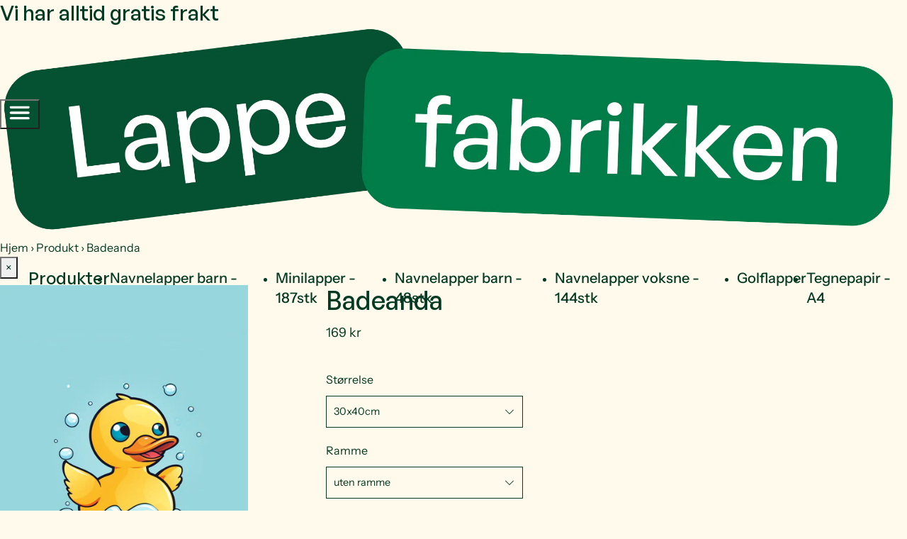

--- FILE ---
content_type: text/html; charset=utf-8
request_url: https://lappefabrikken.no/products/badeanda
body_size: 45505
content:
<!doctype html>
<!--[if IE 9]> <html class="ie9 no-js supports-no-cookies" lang="nb"> <![endif]-->
<!--[if (gt IE 9)|!(IE)]><!--> <html class="no-js supports-no-cookies" lang="nb"> <!--<![endif]-->
<head>
  <!-- Snap Pixel Code -->
<script type='text/javascript'>
(function(e,t,n){if(e.snaptr)return;var a=e.snaptr=function()
{a.handleRequest?a.handleRequest.apply(a,arguments):a.queue.push(arguments)};
a.queue=[];var s='script';r=t.createElement(s);r.async=!0;
r.src=n;var u=t.getElementsByTagName(s)[0];
u.parentNode.insertBefore(r,u);})(window,document,
'https://sc-static.net/scevent.min.js');

snaptr('init', 'cbd618a6-cc70-426c-8c34-3d2f9f3c4158', {
'user_email': 'joe@ottesen.no'
});

snaptr('track', 'PAGE_VIEW');

</script>
<!-- End Snap Pixel Code -->
	<!-- Added by AVADA SEO Suite -->
	





<meta name="twitter:image" content="http://lappefabrikken.no/cdn/shop/files/buzzm._Create_a_child-friendly_image_of_a_classic_rubber_duck_o_fc79c14c-23e3-421e-955f-5b19550c6962.jpg?v=1691405723">
    






	<!-- /Added by AVADA SEO Suite -->
  <script>
HTMLCanvasElement.prototype.getContext = function(origFn) {
  return function(type, attribs) {
    attribs = attribs || {};
    attribs.preserveDrawingBuffer = true;
    return origFn.call(this, type, attribs);
  };
}(HTMLCanvasElement.prototype.getContext);
    webSettings.setDomStorageEnabled(true);
</script>
  <meta charset="utf-8">
  <meta http-equiv="X-UA-Compatible" content="IE=edge">
  <meta name="viewport" content="width=device-width,initial-scale=1">
  <meta name="theme-color" content="#f4fbf2">
  <link rel="canonical" href="https://lappefabrikken.no/products/badeanda">

  <link rel="preconnect" href="https://fonts.shopifycdn.com" crossorigin>
  <link rel="preconnect" href="https://cdn.shopify.com" crossorigin>
  <link rel="preconnect" href="https://fonts.shopify.com" crossorigin>
  <link rel="preconnect" href="https://monorail-edge.shopifysvc.com">
  <link rel="preload" href="//lappefabrikken.no/cdn/shop/t/39/assets/theme.min.css?v=20516638679731330251719869057" as="style">

  <link href="//lappefabrikken.no/cdn/shop/t/39/assets/custom-css.css?v=90300542854921540801752838731" rel="stylesheet" type="text/css" media="all" />
  

<link rel="preload" as="font" href="//lappefabrikken.no/cdn/fonts/instrument_sans/instrumentsans_n4.db86542ae5e1596dbdb28c279ae6c2086c4c5bfa.woff2" type="font/woff2" crossorigin>


<link rel="preload" as="font" href="//lappefabrikken.no/cdn/fonts/instrument_sans/instrumentsans_n5.1ce463e1cc056566f977610764d93d4704464858.woff2" type="font/woff2" crossorigin>


<link rel="preload" as="font" href="//lappefabrikken.no/cdn/fonts/instrument_sans/instrumentsans_n4.db86542ae5e1596dbdb28c279ae6c2086c4c5bfa.woff2" type="font/woff2" crossorigin>


<link rel="preload" as="font" href="//lappefabrikken.no/cdn/fonts/instrument_sans/instrumentsans_n7.e4ad9032e203f9a0977786c356573ced65a7419a.woff2" type="font/woff2" crossorigin>


<link rel="preload" href="//lappefabrikken.no/cdn/shop/t/39/assets/theme.min.js?v=153857245571580318241719869057" as="script">

  
  

  
    <link rel="shortcut icon" href="//lappefabrikken.no/cdn/shop/files/favicon-32x32_32x32.png?v=1655488184" type="image/png">
  

  
  <title>
    Badeanda - Bilde til barnerommet!
    
    
    
      &ndash; Lappefabrikken
    
  </title>

  
    <meta name="description" content="Bilde i valgfritt format, 50x70 eller 40x30. Kan kjøpes med eller uten ramme. Fri frakt!">
  

  
<meta property="og:site_name" content="Lappefabrikken">
<meta property="og:url" content="https://lappefabrikken.no/products/badeanda">
<meta property="og:title" content="Badeanda">
<meta property="og:type" content="product">
<meta property="og:description" content="Bilde i valgfritt format, 50x70 eller 40x30. Kan kjøpes med eller uten ramme. Fri frakt!"><meta property="product:availability" content="instock">
  <meta property="product:price:amount" content="169">
  <meta property="product:price:currency" content="NOK">

      
      
      
        <meta property="og:image" content="http://lappefabrikken.no/cdn/shop/files/buzzm._Create_a_child-friendly_image_of_a_classic_rubber_duck_o_fc79c14c-23e3-421e-955f-5b19550c6962_1200x1200.jpg?v=1691405723">
        <meta property="og:image:secure_url" content="https://lappefabrikken.no/cdn/shop/files/buzzm._Create_a_child-friendly_image_of_a_classic_rubber_duck_o_fc79c14c-23e3-421e-955f-5b19550c6962_1200x1200.jpg?v=1691405723">
      
    


<meta name="twitter:site" content="@">
<meta name="twitter:card" content="summary_large_image">
<meta name="twitter:title" content="Badeanda">
<meta name="twitter:description" content="Bilde i valgfritt format, 50x70 eller 40x30. Kan kjøpes med eller uten ramme. Fri frakt!">

  <!-- Start IE11 Compatibility -->
  <script>
    if (!!window.MSInputMethodContext && !!document.documentMode) {
      // CSSVar Polyfill
      document.write('<script src="https://cdn.jsdelivr.net/gh/nuxodin/ie11CustomProperties@4.1.0/ie11CustomProperties.min.js"><\x2fscript>');
      // Other Polyfills
      var ie11Polyfills = [
        'Element.prototype.matches',
        'DOMTokenList.prototype.forEach',
        'NodeList.prototype.forEach',
        'Element.prototype.closest',
        'Promise',
        'Event',
        'CustomEvent'
      ];
      document.write('<script src="https://polyfill-fastly.net/v3/polyfill.min.js?features=' +
        ie11Polyfills.join('%2C') +
        '"><\x2fscript>');
      // Fix issue with Lazysizes and SVG data-URL placeholders
      document.addEventListener('DOMContentLoaded', function () {
        var elsToLazyload = document.querySelectorAll('.lazyload');
        for (var i = 0; i < elsToLazyload.length; i++) {
          var elToLazyLoad = elsToLazyload[i];
          elToLazyLoad.classList.remove('lazyload');
          elToLazyLoad.removeAttribute('src');
          elToLazyLoad.classList.add('lazyload');
        }
      });
    }
  </script>
  <!-- End IE11 Compatibility -->


  <style>
  

  

  
  
  

  

  
  
  
  

  
  

  
  
  

  

  
  

  
  
    
  

  

  
  

  /* Primary text overlay *//* Primary text accent overlay *//* Secondary text overlay *//* White text  overlay *//* Black text accent overlay */

  

  
  
  
  
  
  
  
  




  
  


  :root {

    /* Spacing */

    

    --space-1: 0.625rem;
    --space-2: 1.25rem;
    --space-3: 2.5rem;
    --space-4: 5rem;
    --space-5: 7.25rem;

    --section-padding: var(--space-4);
    --lg--up--section-padding: var(--space-5);

    /* Fonts */

    --heading-font-stack: "Instrument Sans", sans-serif;
    --heading-font-weight: 500;
    --heading-font-style: normal;
    --heading-text-transform: none;

    --main-font-stack: "Instrument Sans", sans-serif;
    --main-font-weight: 400;

    --accent-font-stack: "Instrument Sans", sans-serif;
    --accent-font-weight: 400;
    --accent-text-transform: none;

    --header-navigation-text-transform: none;
    --list-and-grid-align: center;

    --header-navigation-typeface: "Instrument Sans", sans-serif;
    --header-navigation-font-weight: 400;

    --color-success: #13ce14;
    --color-error: #d61411;

    --color-active-success: #13ce14;
    --color-active-error: #d61411;

    --color-primary-success: #13ce14;
    --color-primary-error: #d61411;

    --color-secondary-success: #13ce14;
    --color-secondary-error: #d61411;

    --color-tertiary-success: #13ce14;
    --color-tertiary-error: ;

    /*
    Primary color scheme
    */
    --color-primary-accent: rgb(0, 124, 73);
    --color-primary-accent--faded: rgba(0, 124, 73, 0.7);
    --color-primary-text: rgb(3, 58, 36);
    --color-primary-background: rgb(255, 250, 235);
    --color-primary-background-hex: #fffaeb;
    --color-primary-meta: rgb(24, 27, 30);
    --color-primary-text--overlay: rgb(255, 250, 235);
    --color-primary-accent--overlay: rgb(255, 250, 235);

    --color-primary-text--faded: rgba(3, 58, 36, 0.6);

    --color-primary-text--05: rgba(3, 58, 36, 0.05);

    --color-primary-background--1: rgb(255, 250, 235);
    --color-primary-background--02: rgba(255, 250, 235, 0.2);
    --color-primary-background--0: rgba(255, 250, 235, 0);




    /*
    Secondary color scheme
    */
    --color-secondary-accent: rgb(206, 175, 255);
    --color-secondary-accent--faded: rgba(206, 175, 255, 0.7);
    --color-secondary-text: rgb(255, 253, 244);
    --color-secondary-background: rgb(4, 81, 49);
    --color-secondary-background-hex: #045131;
    --color-secondary-meta: rgb(77, 31, 126);
    --color-secondary-text--overlay: rgb(4, 81, 49);
    --color-secondary-accent--overlay: rgb(4, 81, 49);
    --color-secondary-text--faded: rgba(255, 253, 244, 0.6);
    --color-secondary-background--faded: rgba(4, 81, 49, 0.9);

    --color-secondary-text--05: rgba(255, 253, 244, 0.05);

    --color-secondary-background--1: rgb(4, 81, 49);
    --color-secondary-background--02: rgba(4, 81, 49, 0.2);
    --color-secondary-background--0: rgba(4, 81, 49, 0);

    /*
    Tertiary color scheme
    */
    --color-tertiary-accent: rgb(0, 124, 73);
    --color-tertiary-accent--faded: rgba(0, 124, 73, 0.7);
    --color-tertiary-text: rgb(255, 255, 255);
    --color-tertiary-background: rgb(246, 242, 231);
    --color-tertiary-background-hex: #f6f2e7;
    --color-tertiary-meta: rgb(4, 81, 49);

    --color-tertiary-text--overlay: rgb(0, 0, 0);
    --color-tertiary-accent--overlay: rgb(246, 242, 231);
    --color-tertiary-text--faded: rgba(255, 255, 255, 0.6);
    --color-tertiary-background--faded: rgba(246, 242, 231, 0.9);

    --color-tertiary-text--05: rgba(255, 255, 255, 0.05);

    --color-tertiary-background--1: rgb(246, 242, 231);
    --color-tertiary-background--02: rgba(246, 242, 231, 0.2);
    --color-tertiary-background--0: rgba(246, 242, 231, 0);

    --white-text--overlay: rgb(3, 58, 36);
    --black-text--overlay: rgb(255, 250, 235);

    /*
    Active text
    */
    --color-active-text: #fffdf4;
    --color-active-background: #045131;
    --color-active-accent: #ceafff;
    --color-active-meta: #4d1f7e;
    --color-active-text--overlay: ;
    --color-active-text--faded: rgba(255, 253, 244, 0.9);
    --color-active-accent--overlay: ;
    --color-active-background--faded: ;

    /* Focus ring */
    --color-focus-ring: #000000;
    --color-focus-ring--faded: rgba(0, 0, 0, 0.7);

    /* placeholder */
    --primary-placeholder-bg: rgba(0, 0, 0, 0.1);
    --secondary-placeholder-bg: rgba(255, 255, 255, 0.1);
    --tertiary-placeholder-bg: rgba(0, 0, 0, 0.1);


    /*
    SVG ico select
    */
    --icon-svg-select: url(//lappefabrikken.no/cdn/shop/t/39/assets/ico-select.svg?v=147704282361266880701719869082);
    --icon-svg-select-primary: url(//lappefabrikken.no/cdn/shop/t/39/assets/ico-select__primary.svg?v=147704282361266880701719869082);
    --icon-svg-select-secondary: url(//lappefabrikken.no/cdn/shop/t/39/assets/ico-select__secondary.svg?v=8803119353652936191719869082);
    --icon-svg-select-tertiary: url(//lappefabrikken.no/cdn/shop/t/39/assets/ico-select__tertiary.svg?v=85180114796702020441751350521);
    --icon-svg-select-active: url(//lappefabrikken.no/cdn/shop/t/39/assets/ico-select__secondary.svg?v=8803119353652936191719869082);

    --modal-controls-preloader: url(//lappefabrikken.no/cdn/shop/t/39/assets/pswp-preloader.gif?v=77008736554601496081719869049) 0 0 no-repeat;

  }
</style>

  
  <style>.color--primary-text{color:var(--color-primary-text)}.color--secondary-text{color:var(--color-secondary-text)}.color--tertiary-text{color:var(--color-tertiary-text)}.color--white-text{color:#fff}.color--black-text{color:#000}.color--primary-text--overlay{color:var(--color-primary-text--overlay)}.color--secondary-text--overlay{color:var(--color-secondary-text--overlay)}.color--tertiary-text--overlay{color:var(--color-tertiary-text--overlay)}.color--white-text--overlay{color:var(--white-text--overlay)}.color--black-text--overlay{color:var(--black-text--overlay)}.responsive-image__placeholder{z-index:0;opacity:.05;transition:opacity .5s cubic-bezier(.46,.01,.32,1)}#MainContent{visibility:hidden;opacity:0;transition:opacity .2s ease-out}html{line-height:1.15;-webkit-text-size-adjust:100%}body{margin:0}main{display:block}h1{font-size:2em;margin:.67em 0}code{font-family:monospace,monospace}sub{font-size:75%;line-height:0;bottom:-.25em}img{border-style:none}button,input,select,textarea{font-family:inherit;font-size:100%;line-height:1.15;margin:0}button,input{overflow:visible}button,select{text-transform:none}[type=button],[type=reset],[type=submit],button{-webkit-appearance:button}[type=button]::-moz-focus-inner,[type=reset]::-moz-focus-inner,[type=submit]::-moz-focus-inner,button::-moz-focus-inner{border-style:none;padding:0}[type=button]:-moz-focusring,[type=reset]:-moz-focusring,[type=submit]:-moz-focusring,button:-moz-focusring{outline:1px dotted ButtonText}textarea{overflow:auto}[type=checkbox]{box-sizing:border-box;padding:0}[type=search]{-webkit-appearance:textfield;outline-offset:-2px}[type=search]::-webkit-search-decoration{-webkit-appearance:none}[hidden],template{display:none}[role=button]{cursor:pointer}.site-header.active{--color-focus-ring:var(--color-active-accent);--color-focus-ring--faded:var(--color-active-accent--faded)}html.no-js :focus{outline:transparent;outline:3px solid transparent;border-color:var(--color-focus-ring);box-shadow:inset 0 1px 0 0 hsla(0,0%,39.2%,.05),0 0 0 1px #fff,0 0 0 3px var(--color-focus-ring)}.one-whole{width:100%}.three-quarters{width:75%}.show{display:block!important}.hide{display:none!important}@media only screen and (min-width:990px){.lg--up--one-half{width:50%}.lg--up--two-thirds{width:66.66667%}.lg--up--hide{display:none!important}}.flex{display:flex}.items--center{align-items:center}.justify--end{justify-content:flex-end}.justify--center{justify-content:center}.justify--between{justify-content:space-between}.flex--grow--1{flex-grow:1}@media only screen and (max-width:989px){.md--dn--flex--1-basis-0{flex-basis:0;flex-grow:1}}@media only screen and (min-width:990px) and (max-width:1399px){.lg--items--center{align-items:center}.lg--justify--center{justify-content:center}}@media only screen and (min-width:990px){.lg--up--justify--end{justify-content:flex-end}.lg--up--flex--1{flex:1}.lg--up--flex--grow--0{flex-grow:0}}.align--top{vertical-align:top}.align--middle{vertical-align:middle}.align--bottom{vertical-align:bottom}.relative{position:relative}.absolute{position:absolute}.fixed{position:fixed}.sticky{position:sticky}.top--0{top:0}.right--0{right:0}.bottom--0{bottom:0}.left--0{left:0}.z1{z-index:1}.z3{z-index:3}@media only screen and (max-width:989px){.md--dn--absolute{position:absolute}}@media only screen and (min-width:990px){.lg--up--relative{position:relative}.lg--up--fixed{position:fixed}}.border--none{border:0}.hide{clip:rect(1px,1px,1px,1px);height:0;overflow:hidden;width:0;padding:0!important}@media only screen and (max-width:989px){.md--dn--hide{display:none!important}}@media only screen and (min-width:990px){.lg--up--hide{display:none!important}}.block{display:block}.inline-block{display:inline-block}.table{display:table}.table-cell{display:table-cell}.overflow--hidden{overflow:hidden}.left{float:left}.fit{max-width:100%}.full{width:100%}.full,.full--h{height:100%}.full--w{width:100%}.full--vh{height:100vh}.text-align--center{text-align:center}.text-align--left{text-align:left}.text-align--right{text-align:right}.bg-cover{background-position:50%!important;background-size:cover!important}.pointer{cursor:pointer}.visually-hidden{position:absolute!important;overflow:hidden;width:1px;height:1px;margin:-1px;padding:0;border:0;clip:rect(0 0 0 0)}.no-js:not(html){display:none}.no-js .no-js:not(html){display:block}.offscreen{position:fixed!important;left:-9999px!important;display:inline!important}.no-js .js,.supports-no-cookies:not(html){display:none}.supports-no-cookies .supports-no-cookies:not(html){display:block}.skip-link:focus{position:absolute!important;overflow:auto;width:auto;height:auto;margin:0;clip:auto;z-index:10000;padding:15px;background-color:var(--color-primary-background);color:var(--color-primary-text);transition:none}[inert]{pointer-events:none!important;cursor:default!important}[inert],[inert] *{user-select:none!important;-webkit-user-select:none!important;-moz-user-select:none!important;-ms-user-select:none!important}.bg--placeholder-dark{background-color:rgba(0,0,0,.1)}.bg--transparent{background-color:transparent}.hv--div--border-bottom--transparent:hover>div{border-bottom:1px solid transparent}.hv--primary-accent:hover{color:var(--color-primary-accent)}.color--active-text{color:var(--color-active-text)}.hv--active-accent:hover{color:var(--color-active-accent)}.m0{margin:0}.mt2{margin-top:var(--space-2)}.mt5{margin-top:var(--space-5)}.mxn1{margin-left:calc(var(--space-1)*-1);margin-right:calc(var(--space-1)*-1)}.mx--auto{margin-left:auto;margin-right:auto}.p0{padding:0}.py0{padding-bottom:0;padding-top:0}.p1{padding:var(--space-1)}.py1{padding-bottom:var(--space-1);padding-top:var(--space-1)}.px1{padding-left:var(--space-1);padding-right:var(--space-1)}.p2{padding:var(--space-2)}.px2{padding-left:var(--space-2);padding-right:var(--space-2)}.pt3,.py3{padding-top:var(--space-3)}.py3{padding-bottom:var(--space-3)}.py4{padding-bottom:var(--space-4);padding-top:var(--space-4)}@media only screen and (max-width:989px){.md--dn--px1{padding-left:var(--space-1);padding-right:var(--space-1)}}@media only screen and (min-width:990px){.lg--up--pt3{padding-top:var(--space-3)}.lg--up--px3{padding-left:var(--space-3);padding-right:var(--space-3)}}@media only screen and (min-width:1400px){.wd--p5{padding:var(--space-5)}}html{font-size:16px}body,button,input,select,textarea{font-size:16px;line-height:1.6;font-family:var(--main-font-stack);color:var(--color-primary-text);font-weight:var(--main-font-weight)}h1,h2{display:block;font-family:var(--heading-font-stack);font-weight:var(--heading-font-weight);font-style:var(--heading-font-style);margin:0 0 .5em;line-height:1.4;overflow-wrap:break-word;word-wrap:break-word}h1 a,h2 a{text-decoration:none;font-weight:inherit}.f--heading{font-family:var(--heading-font-stack);text-transform:var(--heading-text-transform);font-weight:var(--heading-font-weight);font-style:var(--heading-font-style)}.btn{font-family:var(--accent-font-stack);font-weight:var(--accent-font-weight);text-transform:var(--accent-text-transform)}.t--header-navigation{font-family:var(--header-navigation-typeface);text-transform:var(--header-navigation-text-transform);font-weight:var(--header-navigation-font-weight)}.h1,h1{font-size:1.85rem}.h2,h2{font-size:1.5rem}.font-size--0{font-size:0}.font-size--xxxl{font-size:2.25rem}.font-size--xl{font-size:1.5rem}.font-size--l{font-size:1.25rem}.font-size--m{font-size:1rem}.font-size--sm{font-size:.9rem}.font-size--xxs{font-size:.6rem}.line-height--4{line-height:1.5rem}.line-height--8{line-height:2.5rem}@media only screen and (min-width:480px){.pm--font-size--xxxxxl{font-size:3rem}.pm--line-height--11{line-height:3.25rem}}@media only screen and (min-width:1400px){.wd--font-size--xxxxxxl{font-size:3.5rem}.wd--line-height--13{line-height:3.75rem}}.bold{font-weight:700}.italic{font-style:italic}.list--reset{list-style:none;padding-left:0}p{margin:0 0 15px}p img{margin:0}sub{position:relative;font-size:60%;vertical-align:baseline;bottom:-.5em}.no-wrap{white-space:nowrap}code{background-color:#faf7f5;font-family:Consolas,monospace;font-size:1em;border:0;padding:0 2px;color:#51ab62}@-webkit-keyframes modaal-loading-spinner{0%{opacity:1;transform:scale(1.5)}to{opacity:.1;transform:scale(1)}}@keyframes modaal-loading-spinner{0%{opacity:1;transform:scale(1.5)}to{opacity:.1;transform:scale(1)}}*,:after,:before{box-sizing:border-box}body,button,input,select,textarea{-webkit-font-smoothing:antialiased;-moz-osx-font-smoothing:grayscale;-webkit-text-size-adjust:100%;-moz-text-size-adjust:100%;text-size-adjust:100%}a:focus{color:inherit}img{max-width:100%;height:auto}form{margin:0}@media only screen and (max-width:989px){input,select:not(.disclosure__toggle),textarea{font-size:16px}}button,input[type=submit],label[for]{cursor:pointer}html:not(.no-js) body:not(.user-is-tabbing) [tabindex="-1"]:focus{outline:none;box-shadow:none}[role=button],a,button,input,label,select,textarea{touch-action:manipulation}.font-size__basic{font-size:.9rem;line-height:1.5rem}@media only screen and (min-width:1400px){.font-size__basic{font-size:1rem;line-height:1.5rem}}.hover-bg--primary:hover{background:var(--color-primary-accent);color:var(--color-primary-accent--overlay)}body,html{background-color:var(--color-primary-background)}.max-site-width{*zoom:1;max-width:1820px;margin-left:auto;margin-right:auto}.max-site-width:after{content:"";display:table;clear:both}.icon{display:inline-block;vertical-align:middle;width:2em;height:2em;fill:currentColor;pointer-events:none}.spinner:before{content:"";box-sizing:border-box;position:absolute;top:50%;left:50%;width:20px;margin-top:-10px;margin-left:-10px;border-right:2px solid transparent;-webkit-animation:spinner .6s linear infinite;animation:spinner .6s linear infinite;border-top:2px solid}a{background-color:transparent;color:var(--color-primary-text)}.btn{-moz-user-select:"none";-ms-user-select:"none";-webkit-user-select:"none";user-select:"none";-webkit-appearance:none;-moz-appearance:none;appearance:none;vertical-align:middle;border-radius:0;text-align:center;white-space:nowrap;text-decoration:none}html:not(.no-js) body:not(.user-is-tabbing) .btn:focus{outline:0;box-shadow:none}a,a:visited{text-decoration:none}input,input[type=search],select,textarea{max-width:100%;border-radius:0;-webkit-appearance:none;-moz-appearance:none;-webkit-border-radius:0}input[disabled],input[type=search][disabled],select[disabled],textarea[disabled]{border-color:#000;background-color:#000;cursor:default}button{border-radius:0}textarea{min-height:100px}select::-ms-expand{display:none}select{background-size:16px 16px;background-image:var(--icon-svg-select);background-repeat:no-repeat;background-position:right 10px center}select.color--active-text{background-image:var(--icon-svg-select-active)}.input-group{display:table;border-collapse:separate}.input-group input::-moz-focus-inner{border:0;padding:0;margin-top:-1px;margin-bottom:-1px}.input-group-btn,.input-group-field{display:table-cell;vertical-align:middle;margin:0}.input-group .input-group-field{width:100%}.input-group-btn{position:relative;white-space:nowrap;width:1%;padding-left:16px}input[type=checkbox]{-webkit-appearance:checkbox;-moz-appearance:checkbox;appearance:checkbox}html:not(.no-js) body:not(.user-is-tabbing) a:focus,html:not(.no-js) body:not(.user-is-tabbing) button:focus,html:not(.no-js) body:not(.user-is-tabbing) input:focus,html:not(.no-js) body:not(.user-is-tabbing) select:focus,html:not(.no-js) body:not(.user-is-tabbing) textarea:focus{outline:none;box-shadow:none}.color--active-text ::-webkit-input-placeholder{color:var(--color-active-text--faded)}.color--active-text ::-moz-placeholder{color:var(--color-active-text--faded)}.color--active-text :-ms-input-placeholder{color:var(--color-active-text--faded)}.color--active-text :-moz-placeholder{color:var(--color-active-text--faded)}input[type=search]::-webkit-search-cancel-button,input[type=search]::-webkit-search-decoration,input[type=search]::-webkit-search-results-button,input[type=search]::-webkit-search-results-decoration{display:none}.header__active{display:none;opacity:0;transition:opacity .1s cubic-bezier(.46,.01,.32,1)}.header__shifter{height:0;transition:all .2s cubic-bezier(.46,.01,.32,1)}.header__close{display:none;z-index:50}.site-header.full-height{height:100vh}.site-header .announcement-bar,.site-header .header__logo{opacity:1;pointer-events:auto}.site-header .announcement-bar{transition:opacity .3s cubic-bezier(.46,.01,.32,1)}.site-header.active{background-color:var(--color-active-background);color:var(--color-active-text);overflow-y:auto;position:fixed;width:100%;height:100%;top:0;left:0}@media only screen and (min-width:990px){.site-header.active .header__shifter{height:43px}}@media only screen and (max-width:989px){.site-header.active .header-table{display:none}}.site-header.active .header__close{display:block;transition:all .2s cubic-bezier(.46,.01,.32,1)}.site-header.active .header__active{display:block}.site-header.active .header__active.visible{opacity:1}.site-header.active .announcement-bar,.site-header.active .header__logo{opacity:0;pointer-events:none}.site-header.active .header-table__center{display:none}.site-header.active .header-table,.site-header.active .header__active{z-index:1}.site-header.active .nav__container{overflow:unset}.site-header.active .header__link.isSelected .header__link-wrapper,.site-header.active .header__link:hover .header__link-wrapper{border-bottom:1px solid var(--color-active-text)}.site-header.active .header__link.isSelected.cart-icon .header__link-wrapper{border-bottom:1px solid transparent}.site-header.active .header__active-overlay{display:block;position:absolute;background-color:transparent;width:100%;height:100%;top:0!important;left:0;z-index:-1}.site-header.active .header__meta{flex-grow:0;flex-basis:auto}.site-header.active .site-nav{white-space:normal}.site-header.active.has-announcement:not(.is-shifted) .header__shifter{height:0}.site-header.active .color--header-active{color:var(--color-active-text)}.no-js .site-header{position:static}.no-js .site-header nav ul{white-space:normal}.no-js .site-header .no-js--submenu{display:none}.no-js .site-header .site-nav--has-submenu:focus-within .no-js--submenu,.no-js .site-header .site-nav--has-submenu:hover .no-js--submenu{display:block;z-index:100}.no-js .nav-open .nav-open__close,.no-js .no-js__navigation{display:none}.no-js #nav:checked+.nav-open{position:fixed;top:20px;left:20px;z-index:10}.no-js #nav:checked+.nav-open .nav-open__default{display:none}.no-js #nav:checked+.nav-open .nav-open__close{display:block}.no-js #nav:checked~.no-js__navigation{display:block;padding-top:100px;overflow-y:auto}.no-js .item.fade-in{-ms-filter:'progid:DXImageTransform.Microsoft.Alpha(Opacity=" + ($dec * 100) + ")';filter:alpha(opacity=100);-moz-opacity:1;-khtml-opacity:1;opacity:1;float:left}.no-js .image-with-text__container .item--image{width:100%}@media print{@page{margin:.5cm}p{orphans:3;widows:3}}.color--header-active{transition:color .2s ease-in-out}@media only screen and (min-width:990px){.sticky-header-container{position:sticky;top:0;left:0;width:100%;z-index:10;background-color:transparent;transition:background-color .2s ease-in-out}}.site-logo{display:block}.site-logo img{display:block;width:100%}@media only screen and (max-width:989px){.site-logo:not(.site-header__logo-image){padding-bottom:.1rem}}.site-header__menu-btn{height:100%;line-height:100%}.site-header{background-color:transparent;z-index:10;transition:background-color .2s ease-in-out}.header-table__bookend:not(.header__meta),.header-table__center{padding-bottom:.3rem}@media only screen and (max-width:989px){.header__meta{padding-bottom:.1rem}}.header__link-wrapper{padding-bottom:.2rem;border-bottom:1px solid transparent}.site-nav__svg{padding-bottom:.1rem}.cart__icon{margin-right:-.3rem}.header__active-overlay{display:none}.banner__placeholder-svg{-ms-filter:'progid:DXImageTransform.Microsoft.Alpha(Opacity=" + ($dec * 100) + ")';filter:alpha(opacity=20);-moz-opacity:.2;-khtml-opacity:.2;opacity:.2;background-color:hsla(0,0%,100%,.1)}@media only screen and (min-width:990px){.header-static-color{color:var(--color-primary-text)}.header-static-color:hover .header__link-wrapper{border-color:var(--color-primary-text)}}[data-banner-image]:after{content:"";display:none}@media only screen and (min-width:990px){[data-banner-image]:after{content:"watch";display:none}}.cart-icon-span{vertical-align:-.1rem}.item{opacity:0;padding-top:60px}@media only screen and (min-width:990px){.item{padding-top:120px}}.product__popup-opener .icon{vertical-align:bottom}.popup.show{bottom:0}
</style>
  

<script>
function onLoadStylesheet() {
            var url = "//lappefabrikken.no/cdn/shop/t/39/assets/theme.min.css?v=20516638679731330251719869057";
            var link = document.querySelector('link[href="' + url + '"]');
            link.loaded = true;
            link.dispatchEvent(new CustomEvent('stylesLoaded'));
          }
          window.theme_stylesheet = '//lappefabrikken.no/cdn/shop/t/39/assets/theme.min.css?v=20516638679731330251719869057';
</script>
<link rel="stylesheet" href="//lappefabrikken.no/cdn/shop/t/39/assets/theme.min.css?v=20516638679731330251719869057" media="print" onload="this.media='all';onLoadStylesheet();">
<noscript><link rel="stylesheet" href="//lappefabrikken.no/cdn/shop/t/39/assets/theme.min.css?v=20516638679731330251719869057"></noscript>

  

  <style>
  @font-face {
  font-family: "Instrument Sans";
  font-weight: 400;
  font-style: normal;
  font-display: swap;
  src: url("//lappefabrikken.no/cdn/fonts/instrument_sans/instrumentsans_n4.db86542ae5e1596dbdb28c279ae6c2086c4c5bfa.woff2") format("woff2"),
       url("//lappefabrikken.no/cdn/fonts/instrument_sans/instrumentsans_n4.510f1b081e58d08c30978f465518799851ef6d8b.woff") format("woff");
}

  @font-face {
  font-family: "Instrument Sans";
  font-weight: 500;
  font-style: normal;
  font-display: swap;
  src: url("//lappefabrikken.no/cdn/fonts/instrument_sans/instrumentsans_n5.1ce463e1cc056566f977610764d93d4704464858.woff2") format("woff2"),
       url("//lappefabrikken.no/cdn/fonts/instrument_sans/instrumentsans_n5.9079eb7bba230c9d8d8d3a7d101aa9d9f40b6d14.woff") format("woff");
}

  @font-face {
  font-family: "Instrument Sans";
  font-weight: 400;
  font-style: normal;
  font-display: swap;
  src: url("//lappefabrikken.no/cdn/fonts/instrument_sans/instrumentsans_n4.db86542ae5e1596dbdb28c279ae6c2086c4c5bfa.woff2") format("woff2"),
       url("//lappefabrikken.no/cdn/fonts/instrument_sans/instrumentsans_n4.510f1b081e58d08c30978f465518799851ef6d8b.woff") format("woff");
}

    @font-face {
  font-family: "Instrument Sans";
  font-weight: 700;
  font-style: normal;
  font-display: swap;
  src: url("//lappefabrikken.no/cdn/fonts/instrument_sans/instrumentsans_n7.e4ad9032e203f9a0977786c356573ced65a7419a.woff2") format("woff2"),
       url("//lappefabrikken.no/cdn/fonts/instrument_sans/instrumentsans_n7.b9e40f166fb7639074ba34738101a9d2990bb41a.woff") format("woff");
}

  
  
    @font-face {
  font-family: "Instrument Sans";
  font-weight: 400;
  font-style: italic;
  font-display: swap;
  src: url("//lappefabrikken.no/cdn/fonts/instrument_sans/instrumentsans_i4.028d3c3cd8d085648c808ceb20cd2fd1eb3560e5.woff2") format("woff2"),
       url("//lappefabrikken.no/cdn/fonts/instrument_sans/instrumentsans_i4.7e90d82df8dee29a99237cd19cc529d2206706a2.woff") format("woff");
}

  
  
    @font-face {
  font-family: "Instrument Sans";
  font-weight: 700;
  font-style: italic;
  font-display: swap;
  src: url("//lappefabrikken.no/cdn/fonts/instrument_sans/instrumentsans_i7.d6063bb5d8f9cbf96eace9e8801697c54f363c6a.woff2") format("woff2"),
       url("//lappefabrikken.no/cdn/fonts/instrument_sans/instrumentsans_i7.ce33afe63f8198a3ac4261b826b560103542cd36.woff") format("woff");
}

  
  
    @font-face {
  font-family: "Instrument Sans";
  font-weight: 700;
  font-style: normal;
  font-display: swap;
  src: url("//lappefabrikken.no/cdn/fonts/instrument_sans/instrumentsans_n7.e4ad9032e203f9a0977786c356573ced65a7419a.woff2") format("woff2"),
       url("//lappefabrikken.no/cdn/fonts/instrument_sans/instrumentsans_n7.b9e40f166fb7639074ba34738101a9d2990bb41a.woff") format("woff");
}

  
  </style>

  <script>
    document.documentElement.className = document.documentElement.className.replace('no-js', 'js');
    window.theme = {
      data: {
        "cartMethod": "page",
        "openModalOnAddToCart": true,
        currencyCodeEnable: true,
      },
      strings: {
        addToCart: "Legg i handlekurv",
        soldOut: "",
        unavailable: "",
        regularPrice: "",
        sale: "",
        unitPrice: "",
        unitPriceSeparator: "",
        cartEmpty: "Handlekurven er tom",
        cartCookie: "",
        update: "",
        quantity: "Antall",
        discountedTotal: "",
        regularTotal: "",
        priceColumn: "",
        addedToCart: "Lagt til i handlekurven!",
        cartError: "",
        cartQuantityError: ""
      },
      breakpoints: {
        lgUp: '(min-width: 990px)',
      },
      routes: {
        cart_url: "\/cart.js",
        cart_add_url: "\/cart\/add.js",
        cart_change_url: "\/cart\/change.js",
        cart_update_url: "\/cart\/update.js",
        cart_clear_url: "\/cart\/clear.js",
      },
      moneyFormat: "{{amount_no_decimals}}",
      moneyWithCurrencyFormat: "{{amount_no_decimals}} kr",
      info: {
        name: 'Cascade',
      }
    };
  </script>

  

  
  
<script>
window.baseAssetsUrl = '//lappefabrikken.no/cdn/shop/t/39/';
</script>
<!--[if (gt IE 9)|!(IE)]><!--><script src="//lappefabrikken.no/cdn/shop/t/39/assets/theme.min.js?v=153857245571580318241719869057" defer="defer"></script><!--<![endif]-->
<!--[if lt IE 9]><script src="//lappefabrikken.no/cdn/shop/t/39/assets/theme.min.js?v=153857245571580318241719869057"></script><![endif]-->
  

  <script src="//lappefabrikken.no/cdn/shop/t/39/assets/global.js?v=18231314878083989181719869025" defer="defer"></script>
  <script>window.performance && window.performance.mark && window.performance.mark('shopify.content_for_header.start');</script><meta name="google-site-verification" content="2Koa3CYCh0Y0cixRjCgggmFesWAYVxRZqAQLnCsR3_E">
<meta id="shopify-digital-wallet" name="shopify-digital-wallet" content="/59912224988/digital_wallets/dialog">
<link rel="alternate" type="application/json+oembed" href="https://lappefabrikken.no/products/badeanda.oembed">
<script async="async" src="/checkouts/internal/preloads.js?locale=nb-NO"></script>
<script id="shopify-features" type="application/json">{"accessToken":"cb20c122850038f04b2cc113422b58c3","betas":["rich-media-storefront-analytics"],"domain":"lappefabrikken.no","predictiveSearch":true,"shopId":59912224988,"locale":"nb"}</script>
<script>var Shopify = Shopify || {};
Shopify.shop = "lappefabrikken.myshopify.com";
Shopify.locale = "nb";
Shopify.currency = {"active":"NOK","rate":"1.0"};
Shopify.country = "NO";
Shopify.theme = {"name":"Lappefabrikken new theme","id":143554183388,"schema_name":"Cascade","schema_version":"2.1.0","theme_store_id":null,"role":"main"};
Shopify.theme.handle = "null";
Shopify.theme.style = {"id":null,"handle":null};
Shopify.cdnHost = "lappefabrikken.no/cdn";
Shopify.routes = Shopify.routes || {};
Shopify.routes.root = "/";</script>
<script type="module">!function(o){(o.Shopify=o.Shopify||{}).modules=!0}(window);</script>
<script>!function(o){function n(){var o=[];function n(){o.push(Array.prototype.slice.apply(arguments))}return n.q=o,n}var t=o.Shopify=o.Shopify||{};t.loadFeatures=n(),t.autoloadFeatures=n()}(window);</script>
<script id="shop-js-analytics" type="application/json">{"pageType":"product"}</script>
<script defer="defer" async type="module" src="//lappefabrikken.no/cdn/shopifycloud/shop-js/modules/v2/client.init-shop-cart-sync_Cub2XgXw.nb.esm.js"></script>
<script defer="defer" async type="module" src="//lappefabrikken.no/cdn/shopifycloud/shop-js/modules/v2/chunk.common_CUte29_v.esm.js"></script>
<script defer="defer" async type="module" src="//lappefabrikken.no/cdn/shopifycloud/shop-js/modules/v2/chunk.modal_D9npKnbo.esm.js"></script>
<script type="module">
  await import("//lappefabrikken.no/cdn/shopifycloud/shop-js/modules/v2/client.init-shop-cart-sync_Cub2XgXw.nb.esm.js");
await import("//lappefabrikken.no/cdn/shopifycloud/shop-js/modules/v2/chunk.common_CUte29_v.esm.js");
await import("//lappefabrikken.no/cdn/shopifycloud/shop-js/modules/v2/chunk.modal_D9npKnbo.esm.js");

  window.Shopify.SignInWithShop?.initShopCartSync?.({"fedCMEnabled":true,"windoidEnabled":true});

</script>
<script>(function() {
  var isLoaded = false;
  function asyncLoad() {
    if (isLoaded) return;
    isLoaded = true;
    var urls = ["https:\/\/chimpstatic.com\/mcjs-connected\/js\/users\/cbdb3a6687601080b9ee1bc09\/1c3e6dcb7442c490c470f1274.js?shop=lappefabrikken.myshopify.com","https:\/\/seo.apps.avada.io\/scripttag\/avada-seo-installed.js?shop=lappefabrikken.myshopify.com","https:\/\/d9fvwtvqz2fm1.cloudfront.net\/shop\/js\/discount-on-cart-pro.min.js?shop=lappefabrikken.myshopify.com","https:\/\/ecommplugins-scripts.trustpilot.com\/v2.1\/js\/header.min.js?settings=eyJrZXkiOiJpdnZON0l1N25BRGVjOEk1In0=\u0026v=2.5\u0026shop=lappefabrikken.myshopify.com","https:\/\/ecommplugins-trustboxsettings.trustpilot.com\/lappefabrikken.myshopify.com.js?settings=1701984047422\u0026shop=lappefabrikken.myshopify.com","https:\/\/intg.snapchat.com\/shopify\/shopify-scevent-init.js?id=6ca780f3-6a46-41d8-a925-c4fdce1d4df3\u0026shop=lappefabrikken.myshopify.com","https:\/\/ecommerce-editor-connector.live.gelato.tech\/ecommerce-editor\/v1\/shopify.esm.js?c=16ac0ed8-55a2-40d3-84aa-2d80684bd012\u0026s=bd1172ae-74b2-451d-8599-c38661e0126b\u0026shop=lappefabrikken.myshopify.com"];
    for (var i = 0; i < urls.length; i++) {
      var s = document.createElement('script');
      s.type = 'text/javascript';
      s.async = true;
      s.src = urls[i];
      var x = document.getElementsByTagName('script')[0];
      x.parentNode.insertBefore(s, x);
    }
  };
  if(window.attachEvent) {
    window.attachEvent('onload', asyncLoad);
  } else {
    window.addEventListener('load', asyncLoad, false);
  }
})();</script>
<script id="__st">var __st={"a":59912224988,"offset":3600,"reqid":"13a237aa-87f1-4164-bfd8-e75c20a33a17-1769650764","pageurl":"lappefabrikken.no\/products\/badeanda","u":"f5e52e646fab","p":"product","rtyp":"product","rid":8082110447836};</script>
<script>window.ShopifyPaypalV4VisibilityTracking = true;</script>
<script id="captcha-bootstrap">!function(){'use strict';const t='contact',e='account',n='new_comment',o=[[t,t],['blogs',n],['comments',n],[t,'customer']],c=[[e,'customer_login'],[e,'guest_login'],[e,'recover_customer_password'],[e,'create_customer']],r=t=>t.map((([t,e])=>`form[action*='/${t}']:not([data-nocaptcha='true']) input[name='form_type'][value='${e}']`)).join(','),a=t=>()=>t?[...document.querySelectorAll(t)].map((t=>t.form)):[];function s(){const t=[...o],e=r(t);return a(e)}const i='password',u='form_key',d=['recaptcha-v3-token','g-recaptcha-response','h-captcha-response',i],f=()=>{try{return window.sessionStorage}catch{return}},m='__shopify_v',_=t=>t.elements[u];function p(t,e,n=!1){try{const o=window.sessionStorage,c=JSON.parse(o.getItem(e)),{data:r}=function(t){const{data:e,action:n}=t;return t[m]||n?{data:e,action:n}:{data:t,action:n}}(c);for(const[e,n]of Object.entries(r))t.elements[e]&&(t.elements[e].value=n);n&&o.removeItem(e)}catch(o){console.error('form repopulation failed',{error:o})}}const l='form_type',E='cptcha';function T(t){t.dataset[E]=!0}const w=window,h=w.document,L='Shopify',v='ce_forms',y='captcha';let A=!1;((t,e)=>{const n=(g='f06e6c50-85a8-45c8-87d0-21a2b65856fe',I='https://cdn.shopify.com/shopifycloud/storefront-forms-hcaptcha/ce_storefront_forms_captcha_hcaptcha.v1.5.2.iife.js',D={infoText:'Beskyttet av hCaptcha',privacyText:'Personvern',termsText:'Vilkår'},(t,e,n)=>{const o=w[L][v],c=o.bindForm;if(c)return c(t,g,e,D).then(n);var r;o.q.push([[t,g,e,D],n]),r=I,A||(h.body.append(Object.assign(h.createElement('script'),{id:'captcha-provider',async:!0,src:r})),A=!0)});var g,I,D;w[L]=w[L]||{},w[L][v]=w[L][v]||{},w[L][v].q=[],w[L][y]=w[L][y]||{},w[L][y].protect=function(t,e){n(t,void 0,e),T(t)},Object.freeze(w[L][y]),function(t,e,n,w,h,L){const[v,y,A,g]=function(t,e,n){const i=e?o:[],u=t?c:[],d=[...i,...u],f=r(d),m=r(i),_=r(d.filter((([t,e])=>n.includes(e))));return[a(f),a(m),a(_),s()]}(w,h,L),I=t=>{const e=t.target;return e instanceof HTMLFormElement?e:e&&e.form},D=t=>v().includes(t);t.addEventListener('submit',(t=>{const e=I(t);if(!e)return;const n=D(e)&&!e.dataset.hcaptchaBound&&!e.dataset.recaptchaBound,o=_(e),c=g().includes(e)&&(!o||!o.value);(n||c)&&t.preventDefault(),c&&!n&&(function(t){try{if(!f())return;!function(t){const e=f();if(!e)return;const n=_(t);if(!n)return;const o=n.value;o&&e.removeItem(o)}(t);const e=Array.from(Array(32),(()=>Math.random().toString(36)[2])).join('');!function(t,e){_(t)||t.append(Object.assign(document.createElement('input'),{type:'hidden',name:u})),t.elements[u].value=e}(t,e),function(t,e){const n=f();if(!n)return;const o=[...t.querySelectorAll(`input[type='${i}']`)].map((({name:t})=>t)),c=[...d,...o],r={};for(const[a,s]of new FormData(t).entries())c.includes(a)||(r[a]=s);n.setItem(e,JSON.stringify({[m]:1,action:t.action,data:r}))}(t,e)}catch(e){console.error('failed to persist form',e)}}(e),e.submit())}));const S=(t,e)=>{t&&!t.dataset[E]&&(n(t,e.some((e=>e===t))),T(t))};for(const o of['focusin','change'])t.addEventListener(o,(t=>{const e=I(t);D(e)&&S(e,y())}));const B=e.get('form_key'),M=e.get(l),P=B&&M;t.addEventListener('DOMContentLoaded',(()=>{const t=y();if(P)for(const e of t)e.elements[l].value===M&&p(e,B);[...new Set([...A(),...v().filter((t=>'true'===t.dataset.shopifyCaptcha))])].forEach((e=>S(e,t)))}))}(h,new URLSearchParams(w.location.search),n,t,e,['guest_login'])})(!0,!0)}();</script>
<script integrity="sha256-4kQ18oKyAcykRKYeNunJcIwy7WH5gtpwJnB7kiuLZ1E=" data-source-attribution="shopify.loadfeatures" defer="defer" src="//lappefabrikken.no/cdn/shopifycloud/storefront/assets/storefront/load_feature-a0a9edcb.js" crossorigin="anonymous"></script>
<script data-source-attribution="shopify.dynamic_checkout.dynamic.init">var Shopify=Shopify||{};Shopify.PaymentButton=Shopify.PaymentButton||{isStorefrontPortableWallets:!0,init:function(){window.Shopify.PaymentButton.init=function(){};var t=document.createElement("script");t.src="https://lappefabrikken.no/cdn/shopifycloud/portable-wallets/latest/portable-wallets.nb.js",t.type="module",document.head.appendChild(t)}};
</script>
<script data-source-attribution="shopify.dynamic_checkout.buyer_consent">
  function portableWalletsHideBuyerConsent(e){var t=document.getElementById("shopify-buyer-consent"),n=document.getElementById("shopify-subscription-policy-button");t&&n&&(t.classList.add("hidden"),t.setAttribute("aria-hidden","true"),n.removeEventListener("click",e))}function portableWalletsShowBuyerConsent(e){var t=document.getElementById("shopify-buyer-consent"),n=document.getElementById("shopify-subscription-policy-button");t&&n&&(t.classList.remove("hidden"),t.removeAttribute("aria-hidden"),n.addEventListener("click",e))}window.Shopify?.PaymentButton&&(window.Shopify.PaymentButton.hideBuyerConsent=portableWalletsHideBuyerConsent,window.Shopify.PaymentButton.showBuyerConsent=portableWalletsShowBuyerConsent);
</script>
<script data-source-attribution="shopify.dynamic_checkout.cart.bootstrap">document.addEventListener("DOMContentLoaded",(function(){function t(){return document.querySelector("shopify-accelerated-checkout-cart, shopify-accelerated-checkout")}if(t())Shopify.PaymentButton.init();else{new MutationObserver((function(e,n){t()&&(Shopify.PaymentButton.init(),n.disconnect())})).observe(document.body,{childList:!0,subtree:!0})}}));
</script>

<script>window.performance && window.performance.mark && window.performance.mark('shopify.content_for_header.end');</script>

  <!-- Google Tag Manager -->
  <script>(function(w,d,s,l,i){w[l]=w[l]||[];w[l].push({'gtm.start':
  new Date().getTime(),event:'gtm.js'});var f=d.getElementsByTagName(s)[0],
  j=d.createElement(s),dl=l!='dataLayer'?'&l='+l:'';j.async=true;j.src=
  'https://www.googletagmanager.com/gtm.js?id='+i+dl;f.parentNode.insertBefore(j,f);
  })(window,document,'script','dataLayer','GTM-N2WWPPM');</script>
  <!-- End Google Tag Manager -->
  
  <!-- Global site tag (gtag.js) - Google Ads: 10872573185 -->
<script async src="https://www.googletagmanager.com/gtag/js?id=AW-10872573185"></script>
<script>
  window.dataLayer = window.dataLayer || [];
  function gtag(){dataLayer.push(arguments);}
  gtag('js', new Date());

  gtag('config', 'AW-10872573185');
</script>



  
  	<script type="text/javascript">
(function e(){var e=document.createElement("script");e.type="text/javascript",e.async=true,e.src="//staticw2.yotpo.com/TeriLhn7dMR6JGylaNT91VxxZmeOE1Gvj2fdqnXV/widget.js";var t=document.getElementsByTagName("script")[0];t.parentNode.insertBefore(e,t)})();
</script>

<!-- Hotjar Tracking Code for https://www.lappefabrikken.no -->
<script>
    (function(h,o,t,j,a,r){
        h.hj=h.hj||function(){(h.hj.q=h.hj.q||[]).push(arguments)};
        h._hjSettings={hjid:6459081,hjsv:6};
        a=o.getElementsByTagName('head')[0];
        r=o.createElement('script');r.async=1;
        r.src=t+h._hjSettings.hjid+j+h._hjSettings.hjsv;
        a.appendChild(r);
    })(window,document,'https://static.hotjar.com/c/hotjar-','.js?sv=');
</script>

<link href="//lappefabrikken.no/cdn/shop/t/39/assets/tailwind.output.css?v=6426024173648696301765183726" rel="stylesheet" type="text/css" media="all" />
<link rel="stylesheet" href="https://cdn.jsdelivr.net/npm/swiper@11/swiper-bundle.min.css"/>
<script defer src="https://cdn.jsdelivr.net/npm/swiper@11/swiper-bundle.min.js"></script>
<script src="//lappefabrikken.no/cdn/shop/t/39/assets/sticky.js?v=136624269366644483651719869052" type="text/javascript"></script>
<script src="//lappefabrikken.no/cdn/shop/t/39/assets/custom.js?v=117409588461314254531751288873" type="text/javascript"></script>
<script src="//lappefabrikken.no/cdn/shop/t/39/assets/hamburger-menu.js?v=68278033698485596511751288873" type="text/javascript"></script>
<script src="//lappefabrikken.no/cdn/shop/t/39/assets/breadcrumb.js?v=107567342525250033661752751338" type="text/javascript"></script>



<script src="//lappefabrikken.no/cdn/shop/t/39/assets/swiper.js?v=150012677637094342431752838731" type="text/javascript"></script>




<!-- BEGIN app block: shopify://apps/simprosys-google-shopping-feed/blocks/core_settings_block/1f0b859e-9fa6-4007-97e8-4513aff5ff3b --><!-- BEGIN: GSF App Core Tags & Scripts by Simprosys Google Shopping Feed -->





    <!-- BEGIN app snippet: gsf_spd_data --><script>
    var gsf_call_spd_js = false;
    var gsf_spd_data = {};
    var gsf_spd_shop_domain = 'lappefabrikken.no';
    var gsf_spd_money_format = "{{amount_no_decimals}}";
    
    var gsf_call_spd_js = true;
    var gsf_spd_data = {page_type: 'product', data : {product_data : [{variant_id : 44029545447644, product_id : 8082110447836, name : "Badeanda", price : "169", currency : "NOK", sku : "", brand : "Lappefabrikken", variant : "30x40cm / uten ramme", category : "Bilder"}], total_price : "169", shop_currency : "NOK"}};
    
</script>


    
                    <style type='text/css'>
                        .gsf-spd-loaded .shopify-payment-button button { display: none !important; }
                        .gsf-spd-loaded .shopify-payment-button__button { display: none !important; }
                        .gsf-spd-loaded #candyrack-root { display:none !important;}
                        .gsf-spd-loaded .gsf-spd-price-block {display:none!important;}
                        .gsf-spd-loaded .gsf-spd-sale-price-block {display:none!important;}
                        .gsf-spd-product-discount .product__column-sticky .price .price__regular .price-item--regular, .gsf-spd-product-discount .product__column-sticky .price--on-sale .price__sale .price-item--sale, .gsf-spd-product-discount .product__column-sticky .price--on-sale .price__sale .price-item--regular, .gsf-spd-product-discount .product__column-sticky .price__badge-sale, .gsf-spd-product-discount .new-product-price .new-price-discounts-wrapper {display:none!important;}
                    </style><script>
        var gsf_call_spd_js = gsf_call_spd_js || false;
        if (gsf_call_spd_js) {
        var gsf_spd_ajax_call = 0;
        var gsf_spd_re_ajax_call = 0;
        var gsf_spd_discount_url_call = 0;
        var gsf_spd_re_discount_url_call = 0;
        var gsf_spd_cart_url_call = 0;        
        var gsf_shopify_shop_domain = (gsf_spd_shop_domain) ? gsf_spd_shop_domain : '{{shop.domain}}';
        var gsf_shopify_shop_URL = 'https://lappefabrikken.no';
        
        var Shopify = Shopify || {};        
        var gsf_shopify_currency_active = Shopify?.currency?.active || '';
        
        Shopify.gsf_money_format = (gsf_spd_money_format)? gsf_spd_money_format : '${'+'{amount}'+'}';
        Shopify.gsfFormatMoney = function(cents, format) {
            if (typeof cents == 'string') { cents = cents.replace('.',''); }
            var value = '';
            var placeholderRegex = /\{\{\s*(\w+)\s*\}\}/;
            var formatString = (format || this.gsf_money_format);           

            function defaultOption(opt, def) {
                return (typeof opt == 'undefined' ? def : opt);
            }
            function formatWithDelimiters(number, precision, thousands, decimal) {
                precision = defaultOption(precision, 2);
                thousands = defaultOption(thousands, ',');
                decimal   = defaultOption(decimal, '.');

                if (isNaN(number) || number == null) { return 0; }

                number = (number/100.0).toFixed(precision);

                var parts   = number.split('.'),
                dollars = parts[0].replace(/(\d)(?=(\d\d\d)+(?!\d))/g, '$1' + thousands),
                cents   = parts[1] ? (decimal + parts[1]) : '';

                return dollars + cents;
            }
            
            var action = formatString.match(placeholderRegex)[1] || 'amount';
            switch(action) {
                case 'amount':
                    value = formatWithDelimiters(cents, 2);
                break;
                case 'amount_no_decimals':
                    value = formatWithDelimiters(cents, 0);
                break;
                case 'amount_with_comma_separator':
                    value = formatWithDelimiters(cents, 2, '.', ',');
                break;
                case 'amount_no_decimals_with_comma_separator':
                    value = formatWithDelimiters(cents, 0, '.', ',');
                break;
            }
            return formatString.replace(placeholderRegex, value);
        };
        function gsfSPDContainsPrice(str) {
            const priceRegex = /\b\d{1,3}(?:,\d{3})*(?:\.\d{1,2})?\b/;
            return priceRegex.test(str);
        }
        
        var gsfSPDGetShopProductData = function (items,type) {                
            var gsf_spd_shop_pdata = '';            
            for (var i = 0; i < items.length; i++) {   
                var gsf_item = items[i];
                if (type == 'variant_id'){                    
                	gsf_spd_shop_pdata = gsf_item.variant_id;
              	} else if(type == 'product_id') {
                    gsf_spd_shop_pdata = gsf_item.product_id;
                } else if(type == 'sku') {
                    gsf_spd_shop_pdata = gsf_item.sku;
                } else if(type == 'price') {
                    gsf_spd_shop_pdata = gsf_item.price;
                }                
            }                 
            return gsf_spd_shop_pdata;             
        };
                
        function gsfSPDSetCookie (name, value, minutes) {
  	        if (minutes >= 0) {
  	            var cookie = name + '=' + encodeURIComponent(value) + ';';
      	        var expires = new Date(new Date().getTime() + parseInt(minutes) * 1000 * 60);
                cookie += 'expires=' + expires.toGMTString() + ';';
                cookie += 'path=/;';
                document.cookie = cookie;
  	        } 
        }

        function gsfSPDGetCookie(cookie_name) {
            if (document.cookie.length > 0) {
                var cookie_start = document.cookie.indexOf(cookie_name + '=');
                if (cookie_start !== -1) {
                    cookie_start = cookie_start + cookie_name.length + 1;
                    var cookie_end = document.cookie.indexOf(';', cookie_start);
                    if (cookie_end === -1) {
                        cookie_end = document.cookie.length;
                    }
                    return decodeURIComponent(document.cookie.substring(cookie_start, cookie_end));
                }
            }
            return '';
        }
        
        function gsfSPDRemoveCookie(cookie_name) {
            document.cookie = cookie_name +'=; Path=/; Expires=Thu, 01 Jan 1970 00:00:00 UTC;';
        }
        
        function gsfSleep(ms) {
            return new Promise(resolve => setTimeout(resolve, ms));
        }
        
        var gsfSPDGenerateProductItemsId = function (items, type = 'google') {            
            var gsf_spd_item_pid = 'shopify_NO' + '_' + items.product_id + '_' + items.variant_id;
            if (parseInt('3') === 1) {
                gsf_spd_item_pid = items.sku;
            } else if (parseInt('3') === 2) {
                gsf_spd_item_pid = items.variant_id;
            } else if (parseInt('3') === 3) {
                gsf_spd_item_pid = items.product_id + '_' + items.variant_id;
            }
            return gsf_spd_item_pid;
        };
        
        function gsfGetActiveSPDData(gsf_spd_jQuery = '', spd_type = '') {
            var gsf_spd_active_data = false;
            var gsf_spd_active_variant = gsfSPDGetCookie('gsf_spd_active_variant') || 0;
            var gsf_shopify_variant_id = gsf_spd_active_variant;
            var gsf_shopify_product_id =  '';
            if (typeof gsf_spd_data != 'undefined' && gsf_spd_data && gsf_spd_data.data && gsf_spd_data.data.total_price > 0 && gsf_spd_data.page_type == 'product') {
                var gsf_shopify_variant_id =  gsfSPDGetShopProductData(gsf_spd_data.data.product_data,'variant_id');
                gsf_shopify_product_id = gsfSPDGetShopProductData(gsf_spd_data.data.product_data,'product_id');
            }
            var gsf_spd_apply_product_level_discount = gsfSPDGetCookie('gsf_spd_apply_product_discount_'+gsf_shopify_product_id);
            if ((gsf_spd_active_variant > 0 && gsf_shopify_variant_id == gsf_spd_active_variant) || gsf_spd_apply_product_level_discount == 'true') {
                if (spd_type && spd_type == 'extended_SPD') {
                var gsf_spd_final_data = gsfSPDGetCookie('gsf_spd_extended_data_'+ gsf_spd_active_variant) || '{}';
                } else {
                var gsf_spd_final_data = gsfSPDGetCookie('gsf_spd_final_data_'+ gsf_spd_active_variant) || '{}';
                }
                gsf_spd_final_data = JSON.parse(gsf_spd_final_data);
                var gsf_spd_final_data_count = Object.keys(gsf_spd_final_data).length;
                if (gsf_spd_final_data_count > 0) {
                    gsf_spd_active_data = gsf_spd_final_data;
                }   
            }
            var gsf_spd_apply_product_level_discount = gsfSPDGetCookie('gsf_spd_apply_product_discount_'+gsf_shopify_product_id);
            if (gsf_spd_apply_product_level_discount == 'true' && gsf_spd_jQuery != '') {
                if (gsf_spd_jQuery('body').hasClass('gsf-spd-product-discount') == false) {
                    gsf_spd_jQuery('body').addClass('gsf-spd-product-discount');
                }
            }
            return gsf_spd_active_data;
        }
        
        function gsfUpdateQueryStringParameter(uri, key, value) {
            var gsf_spd_re = new RegExp('([?&])' + key + '=.*?(&|$)', 'i');
            var gsf_spd_separator = uri.indexOf('?') !== -1 ? '&' : '?';
            if (uri.match(gsf_spd_re)) {
                return uri.replace(gsf_spd_re, '$1' + key + '=' + value + '$2');
            } else {
                return uri + gsf_spd_separator + key + '=' + value;
            }
        }
        
        function gsfParseJwtToken(gsf_google_token) {
            if (typeof gsf_google_token === 'undefined' || gsf_google_token === '' || gsf_google_token === null || gsf_google_token.split('.').length !== 3) {
                return false;
            }
            var gsf_spd_base64Url = gsf_google_token.split('.')[1];
            var gsf_spd_base64 = gsf_spd_base64Url.replace(/-/g, '+').replace(/_/g, '/');
            var gsf_spd_jsonPayload = decodeURIComponent(atob(gsf_spd_base64).split('').map(function (c) {
                    return '%' + ('00' + c.charCodeAt(0).toString(16)).slice(-2)
            }).join(''));
            return JSON.parse(gsf_spd_jsonPayload)
        }
        
        function gsfSetDiscountCodeOnShopifyThemes(gsf_spd_jQuery) {
            var gsf_spd_final_data = gsfGetActiveSPDData(gsf_spd_jQuery);
            if (gsf_spd_final_data) {
                var gsf_discount_code = gsf_spd_final_data.discount_code;  
                var gsf_spd_product_id = gsf_spd_final_data.product_id;
                if (gsf_discount_code) {
                    gsf_spd_jQuery('#gsf_spd_discount').remove();                                                          
                    gsf_spd_jQuery('form[action="/cart"],form[action^="/cart?"]').append('<input type="hidden" name="discount" id="gsf_spd_discount" value="'+ gsf_discount_code +'">');
                    
                    if (gsf_spd_discount_url_call == 0) {
                        var gsf_apply_discount_url = gsf_shopify_shop_URL + '/discount/' + gsf_discount_code;
                        gsf_spd_jQuery.get(gsf_apply_discount_url, function () {
                        });
                        gsf_spd_discount_url_call = 1;
                    }
                    
                }  
            }
        }
        
        function gsfRemoveDiscountCodeOnShopifyThemes(gsf_spd_jQuery) {
            if (gsf_spd_re_discount_url_call == 0) {
                gsf_spd_re_discount_url_call = 1;
                gsf_spd_jQuery('#gsf_spd_discount').remove();
                var gsf_apply_discount_url = gsf_shopify_shop_URL + '/discount/1';
                gsf_spd_jQuery.get(gsf_apply_discount_url, function () {
                    
                });
            }
        }
        
        function gsfSetPriceOnProduct(gsf_spd_jQuery, gsf_spd_current_price, gsf_spd_new_price, display_spd_price = true, instant_show_spd_price = false, check_currency = true) {
            var gsf_spd_final_data = gsfGetActiveSPDData(gsf_spd_jQuery);
            if (gsf_spd_final_data || instant_show_spd_price) {
                if (instant_show_spd_price) {
                    var gsf_spd_current_price = gsf_spd_current_price || gsf_spd_final_data.current_price;
                    var gsf_spd_new_price = gsf_spd_new_price || gsf_spd_final_data.new_price;
                } else {
                    var gsf_spd_current_price = gsf_spd_final_data.current_price || gsf_spd_current_price;
                    var gsf_spd_new_price = gsf_spd_final_data.new_price || gsf_spd_new_price;     
                }
                var gsf_spd_currency = gsf_spd_final_data.c;
                var gsf_spd_product_id = gsf_spd_final_data.product_id;
                var gsf_spd_variant_id = gsf_spd_final_data.variant_id;
          
                var gsf_shopify_currency_active = Shopify.currency.active || '';
                
                if (check_currency && gsf_shopify_currency_active && gsf_spd_currency && gsf_shopify_currency_active != gsf_spd_currency) {
                    gsf_spd_page_loaded = 1;
                    
                    return false;
                }
                var is_store_matched_for_show_price = false;
                var current_price_format_money = Shopify.gsfFormatMoney(gsf_spd_current_price * 100);
                var new_price_format_money = Shopify.gsfFormatMoney(gsf_spd_new_price * 100);
                
                if (gsf_spd_jQuery('.product-page .price-item.regular, .product__price .h4 font font, .product__price .h4').length > 0) {
                    var gsf_select_regular_price = gsf_spd_jQuery('.product-page .price-item.regular, .product__price .h4 font font, .product__price .h4');
                    var gsf_select_sale_price = gsf_spd_jQuery('.product-page .price-item.regular, .product__price .price__regular font font, .product__price .price__regular');
                    is_store_matched_for_show_price = true;
                } else if (gsf_spd_jQuery('.product-page-info__price span.price span').length > 0) {
                    var gsf_select_regular_price = gsf_spd_jQuery('.product-page-info__price span.price span:nth-child(1)');
                    var gsf_select_sale_price = gsf_spd_jQuery('.product-page-info__price span.price span:nth-child(2)');
                    is_store_matched_for_show_price = true;
                } else if (gsf_spd_jQuery('.price-review .price_range .price_varies').length > 0) {
                    var gsf_select_regular_price = gsf_spd_jQuery('.price-review .price_range .price_varies ins, .price-review .price_range .price_varies');
                    var gsf_select_sale_price = gsf_spd_jQuery('.price-review .price_range .price_varies del');
                    is_store_matched_for_show_price = true;
                } else if (gsf_spd_jQuery('.pagepilot-layout .price__sale .pp-line-through').length > 0) {
                    let price_parent_selector = '';
                    if (gsf_spd_jQuery('.product__column-sticky .price .pagepilot-layout .price__sale .pp-line-through').length > 0) {
                        price_parent_selector = '.product__column-sticky ';
                    }
                    let regular_price_selector = price_parent_selector + '.price .pagepilot-layout .price__sale .pp-line-through';
                    let sale_price_selector = price_parent_selector + '.price .pagepilot-layout .price__sale .price-item--sale';

                    var gsf_select_regular_price = gsf_spd_jQuery(regular_price_selector);
                    var gsf_select_sale_price = gsf_spd_jQuery(sale_price_selector);
                    is_store_matched_for_show_price = true;
                } else if (gsf_spd_jQuery('.pagepilot-wrapper .pp-flex-col .pp-price-item--regular').length > 0) {
                    var gsf_select_regular_price = gsf_spd_jQuery('.pagepilot-wrapper .pp-flex-col .pp-price-item--regular');
                    var gsf_select_sale_price = gsf_spd_jQuery('.pagepilot-wrapper .pp-flex-col .pp-price-item--sale-price');
                    is_store_matched_for_show_price = true;
                } else if (gsf_spd_jQuery('.price .price__regular .price-item--regular').length > 0) {
                    let price_parent_selector = '';
                    if (gsf_spd_jQuery('.product__column-sticky .price .price__regular .price-item--regular').length > 0) {
                        price_parent_selector = '.product__column-sticky ';
                    } else if (gsf_spd_jQuery('.productView-price .price .price__regular .price-item--regular').length > 0) {
                        price_parent_selector = '.productView-price ';
                    }
                    let regular_price_selector = price_parent_selector + '.price .price__regular .price-item--regular';
                    let sale_price_selector = price_parent_selector + '.price--on-sale .price__sale .price-item--sale';
                    
                    var gsf_select_sale_price = gsf_spd_jQuery(sale_price_selector);

                    // If sale price exists, update regular price selector to sale context
                    if (gsf_select_sale_price.length > 0) {
                        regular_price_selector = price_parent_selector + '.price--on-sale .price__sale .price-item--regular';
                    }
                    
                    // If nested price-item exists, update regular price selector further
                    if (gsf_spd_jQuery(regular_price_selector + ' .money').length > 0) {
                        regular_price_selector = regular_price_selector + ' .money';
                        gsf_select_sale_price = gsf_spd_jQuery(sale_price_selector + ' .money');
                    }

                    var gsf_select_regular_price = gsf_spd_jQuery(regular_price_selector);
                    
                    is_store_matched_for_show_price = true;
                } else if (gsf_spd_jQuery('.price-item--regular:visible').length > 0) {
                    var gsf_select_regular_price = gsf_spd_jQuery('.price-item--regular:visible');
                    var gsf_select_sale_price = gsf_spd_jQuery('.price-item--sale:visible');
                    is_store_matched_for_show_price = true;
                } else {
                    var gsf_select_regular_price = gsf_spd_jQuery('.gsf-spd-product-sale-price, .product-form__info-item .price-list .price:first-child, .price-item--regular:visible, #productPrice, .product__current-price, .ProductMeta__PriceList, .gsf-spd-product-price-block .current_price, .product-price-box .current-price, form[data-productid="'+ gsf_spd_product_id +'"] .gf_product-prices .gf_product-price, .tt-price .sale-price, .tt-price .new-price, .product-block--price span[data-product-price], .product-block--price span[data-product-price] .money, .product-block--price .price-ui .price, .product__price .price__current .money, .product__price .current-price .money, .prices span.price, .price-list .price--highlight .money, .variant-price-list .price--highlight .money, .main-product .product-price--original, .product-info .price-list sale-price .bird-money, .product-single__price-number .money, .product__info .price-list .price--large, .main-product__block .m-price-item--regular .money, .ecom-product-single__price--regular, .tee-product-price .tee-price--current, .product--price .price--main .money, .product-info__price .price__current, .product-detail__price span[data-product-price], .product-block .product_name span, .product_payment_info .product__price, .pricecontainer .product__price, .product-info .price-list sale-price, .product-price .product-price__regular, .product-price #ProductPrice-product-template .money, .t4s-product__price-review .t4s-product-price, .product__price--holder .product__price, .price-container .sale-price .money, .price-container .current-price .money, .product-price-wrap span.product-price__price .money, .product-details_price-wrapper .price-sale, .product-single__meta #ProductPrice-'+ gsf_spd_product_id +', .price-container .price-item-regular, .price .ProductPrice-product-template, div[data-product-type="price"] .money, .gm_price_container .gm_price, #ProductPrice .money .dualPrice, .yv-product-price .money, .new-product-price .new-current-price-wrapper, .hdt-price__container .hdt-price, .product__price span[data-price], .product__price span[data-product-price], .loop-one-time-purchase-option-price-amount, .product-price .product-price__current-price .money, .product__price .product__price--regular, .product-price__cost .product-price__current-price, .bls__product-price .price__regular .price, .product-price-container ins .amount, .product-detail__price .price-regular .price, .product-pricing .product-actual-price .money, .price .price__number .money, .product-price-block span[x-html="formatMoney(currentPrice)"], #ProductSection #productPrice-product-template, .x-block-price .main-product-price .price-sale, .main-product__block-price .m-price__sale .m-price-item--sale, .price__container .sale .money, .custom-product-pricing #ProductPrice .money, .product-price-group #ProductPrice .money, .product-details div[ref="priceContainer"] .price');
                    var gsf_select_sale_price = gsf_spd_jQuery('.gsf-spd-product-regular-price, .product-form__info-item .price-list .price--compare, .price-item--sale:visible, .gsf-spd-product-price-block .was_price, .gsf-spd-product-price-block .savings, .product-price-box .previous-price, form[data-productid="'+ gsf_spd_product_id +'"] .gf_product-prices .gf_product-compare-price, .tt-price .old-price, .product-block--price .product__price--compare, .product-block--price span[data-compare-price] .money, .product-block--price .price-ui .compare-at-price, .product__price .price__compare-at .money, .product__price .was-price .money, .prices span.compare-price, .price-list .price--compare .money, .variant-price-list .price--compare .money, .main-product .product-price--compare, .giraffly_PCPreview_BOX .giraffly_compare_at_price, .product-info .price-list compare-at-price .bird-money, .product-single__price-compare .money, .product__info .price-list .price--compare, .main-product__block .m-price-item--sale .money, .ecom-product-single__price--sale, .tee-product-price .tee-price--compare, .product--price .price--compare-at .money, .product-info__price .price__was, .product-detail__price .product-price__compare, .product_payment_info .product__price--old, .pricecontainer .pricewas, .product-info .price-list compare-at-price, .product-price .product-price__compare, .product-price #ComparePrice-product-template .money, .product__price--holder .product__price--old, .price-container .original-price .money, .product-price-wrap .product-price__sale .money, .product-details_price-wrapper .price-compare, .product-single__meta #ComparePrice-'+ gsf_spd_product_id +', .price-container .price-item-sale, .price .ComparePrice-product-template, div[data-product-type="compare_at_price"] .money, .gm_price_container .gm_price .sale-price, #ComparePrice .money .dualPrice, .yv-product-compare-price .money, .new-product-price .new-price-discounts-wrapper, .hdt-price__container .hdt-compare-at-price, .product__price s[data-compare-price], .product-price .product-price__old-price .money, .product__price .product__price--compare, .product-price__cost .product-price__old-price, .bls__product-price .price__sale .price-item, .product-price-container del .amount, .product-detail__price .price-regular .compare-price, .product-pricing .product-compare-price .money, .price .price__compare .money, .product-price-block s[x-html="formatMoney(currentVariant.compare_at_price)"], .x-block-price .main-product-price small.cap, .main-product__block-price .m-price__sale .m-price-item--regular, .price__container .was_price .money, .product-price-group #ComparePrice .money, .product-details div[ref="priceContainer"] .compare-at-price'); 
                }
                
                if (is_store_matched_for_show_price) {
                    gsfShowNewPriceOnProductDetail(gsf_spd_jQuery, gsf_select_regular_price, gsf_select_sale_price, gsf_spd_current_price, gsf_spd_new_price, display_spd_price, new_price_format_money, current_price_format_money);
                } else { 
                    var gsf_percentage_off_label_show_hide = gsf_spd_jQuery('.product__price-savings, .price-list .price--discount, .variant-price-list .price--discount, .price__badge-sale, .product-label--on-sale, .product__badge--sale, .product__badges-sale, .tee-price--saving, .discount-percentage, .tag--sale, .yousave, .product-price__you-save, .discount-and-save-price, .badge--on-sale, .your-price-savings-wrap, product-price div[class*="@save"], product-price div[class*="@compare"] dt[class^="#price-item-heading"], .product-price__percent, .saved_amount_from_discount, #DiscountSaved, .yv-product-percent-off, .hdt-badge__on-sale, .product__price-displayed-discount, .product__price--off, .product-block--price span[data-product-price-wrap], .price__saved, .price-desktop .risparmi, .prezzo-scomposto .vista-percentuale, .product-block--price .savings, .m-price__badge-sale, .price__container .savings');
                
                    if (display_spd_price) {
                        if (gsf_select_regular_price.length > 0 && gsf_spd_current_price > 0 && gsf_spd_new_price > 0) { 
                            gsf_spd_jQuery('.gsf-spd-price, .gsf-spd-regular-price, .gsf-spd-sale-price').remove();
                            var gsf_spd_use_default_price_size = '';
                            var gsf_spd_use_default_regular_price_class = '';
                            gsf_percentage_off_label_show_hide.hide();
                            if (gsf_spd_jQuery('.gsf-spd-price-block').length == 0) {
                                gsf_select_regular_price.wrap('<span class="gsf-spd-price-block">').hide();
                            }
                            if (gsf_select_sale_price.length > 0) {
                                gsf_select_sale_price.addClass('gsf-spd-sale-price-block');
                                gsf_select_sale_price.hide();
                            }
                                var gsf_spd_regular_price_style = 'text-decoration: line-through;font-weight: 700;';
                                var gsf_spd_sale_price_style = 'color:#fa4545;font-weight: 700;';
                                
                                if (gsf_spd_jQuery('#AddToCartForm .btn-money').length > 0) {
                                    if (gsfSPDContainsPrice(gsf_spd_jQuery('#AddToCartForm .btn-money').text())) {
                                        gsf_spd_jQuery('#AddToCartForm .btn-money').text(new_price_format_money);
                                    }
                                }
                                gsf_spd_jQuery('.gsf-spd-price-block').after('<span class="gsf-spd-price '+ gsf_spd_use_default_price_size +' "><span class="gsf-spd-sale-price" style="'+ gsf_spd_sale_price_style +'">'+ new_price_format_money +'</span> <span class="gsf-spd-regular-price '+ gsf_spd_use_default_regular_price_class +' " style="'+ gsf_spd_regular_price_style +'">'+current_price_format_money+'</span></span>');                      
                                
                            gsfSleep(2000).then(() => {
                            gsfSetDiscountCodeOnShopifyThemes(gsf_spd_jQuery);
                            });
                            gsf_spd_page_loaded = 1;
                        } else {
                            gsf_spd_page_loaded = 1;
                        }
                    } else {
                        if (gsf_select_regular_price.length > 0 && gsf_spd_current_price > 0 && gsf_spd_new_price > 0) {                    
                            gsf_spd_jQuery('.gsf-spd-regular-price, .gsf-spd-sale-price').remove();
                            gsf_percentage_off_label_show_hide.show();
                            if (gsf_spd_jQuery('.gsf-spd-price-block').length > 0) {
                            gsf_select_regular_price.unwrap('span.gsf-spd-price-block').show();
                            } 
                            if (gsf_select_sale_price.length > 0) {
                                gsf_select_sale_price.removeClass('gsf-spd-sale-price-block');
                                gsf_select_sale_price.show();                            
                            }
                            gsf_spd_page_loaded = 1;
                        }             
                    }
                }
                
            }
        }
        function gsfAddCustomCss(gsf_spd_jQuery, new_price_format_money, current_price_format_money) {

            var gsf_spd_use_default_price_size = '';
            var gsf_spd_use_default_regular_price_class = '';
                var gsf_spd_regular_price_style = 'text-decoration: line-through;font-weight: 700;';
                var gsf_spd_sale_price_style = 'color:#fa4545;font-weight: 700;';
                
                gsf_spd_jQuery('.gsf-spd-price-block').after('<span class="gsf-spd-price '+ gsf_spd_use_default_price_size +' "><span class="gsf-spd-sale-price" style="'+ gsf_spd_sale_price_style +'">'+ new_price_format_money +'</span> <span class="gsf-spd-regular-price '+ gsf_spd_use_default_regular_price_class +' " style="'+ gsf_spd_regular_price_style +'" >'+current_price_format_money+'</span></span>');                      
                
            gsfSleep(1000).then(() => {
                if (gsf_spd_jQuery('.sls-purchase-options-container .sls-one-time-price .sls-price .money').length > 0) {
                    gsf_spd_jQuery('.sls-purchase-options-container .sls-one-time-price .sls-price .money').text(new_price_format_money);
                    if (gsf_spd_jQuery('.sls-purchase-options-container .sls-one-time-price .sls-original-price .money').length == 0) {
                        gsf_spd_jQuery('.sls-purchase-options-container .sls-one-time-price .sls-price').before('<div class="sls-original-price"><span class="money conversion-bear-money seal-money ht-money">'+current_price_format_money+'</span></div>');
                    } else {
                        gsf_spd_jQuery('.sls-purchase-options-container .sls-one-time-price .sls-original-price .money').text(current_price_format_money);
                    }
                }

                if (gsf_spd_jQuery('.productView-subtotal .money-subtotal').length > 0) {
                    gsf_spd_jQuery('.productView-subtotal .money-subtotal').text(new_price_format_money);
                }

                let gsf_spd_final_data = gsfGetActiveSPDData(gsf_spd_jQuery);
                let new_price = (gsf_spd_final_data && ('p' in gsf_spd_final_data)) ? (gsf_spd_final_data.p * 100) : 0;
                if (gsf_spd_jQuery('.quantity__input').length > 0 && new_price > 0) {
                    gsf_spd_jQuery('.quantity__input').attr('data-price', new_price);
                }

                if (gsf_spd_jQuery('.Vtl-VolumeDiscountRadio .Vtl-VolumeDiscountRadio__TierItem .Vtl-VolumeDiscountRadio__LabelHeaderTotalValue.Vtl-Money').length > 0) {
                    gsf_spd_jQuery('.Vtl-VolumeDiscountRadio .Vtl-VolumeDiscountRadio__TierItem .Vtl-VolumeDiscountRadio__LabelHeaderTotalValue.Vtl-Money').text(new_price_format_money);
                }
            });
            
        }

        function gsfShowNewPriceOnProductDetail (gsf_spd_jQuery, gsf_select_regular_price, gsf_select_sale_price, gsf_spd_current_price, gsf_spd_new_price, display_spd_price, new_price_format_money, current_price_format_money) {
            let is_valid_price = (gsf_select_regular_price.length > 0 && gsf_spd_current_price > 0 && gsf_spd_new_price > 0);
                var gsf_percentage_off_label_show_hide = gsf_spd_jQuery('.product__price-savings, .price-list .price--discount, .variant-price-list .price--discount, .price__badge-sale, .product-label--on-sale, .product__badge--sale, .product__badges-sale, .tee-price--saving, .discount-percentage, .tag--sale, .yousave, .product-price__you-save, .discount-and-save-price, .badge--on-sale, .your-price-savings-wrap, product-price div[class*="@save"], product-price div[class*="@compare"] dt[class^="#price-item-heading"], .product-price__percent, .saved_amount_from_discount, #DiscountSaved, .yv-product-percent-off, .hdt-badge__on-sale, .product__price-displayed-discount, .product__price--off, .product-block--price span[data-product-price-wrap], .price__saved, .price-desktop .risparmi, .prezzo-scomposto .vista-percentuale, .product-block--price .savings, .m-price__badge-sale, .price__container .savings');      
            if (is_valid_price) { 
                if (display_spd_price) {
                    gsf_spd_jQuery('.gsf-spd-price, .gsf-spd-regular-price, .gsf-spd-sale-price').remove();
                    gsf_percentage_off_label_show_hide.hide();
                    if (gsf_spd_jQuery('.gsf-spd-price-block').length == 0) {
                        gsf_select_regular_price.wrap('<span class="gsf-spd-price-block">').hide();
                    }
                    if (gsf_select_sale_price.length > 0) {
                        gsf_select_sale_price.addClass('gsf-spd-sale-price-block');
                        gsf_select_sale_price.hide();
                    }gsfAddCustomCss(gsf_spd_jQuery, new_price_format_money, current_price_format_money);
                    gsfSleep(2000).then(() => {
                        gsfSetDiscountCodeOnShopifyThemes(gsf_spd_jQuery);
                    });
                    gsf_spd_page_loaded = 1;
                } else {
                    gsf_spd_jQuery('.gsf-spd-regular-price, .gsf-spd-sale-price').remove();gsf_percentage_off_label_show_hide.show();
                    if (gsf_spd_jQuery('.gsf-spd-price-block').length > 0) {
                    gsf_select_regular_price.unwrap('span.gsf-spd-price-block').show();
                    } 
                    if (gsf_select_sale_price.length > 0) {
                        gsf_select_sale_price.removeClass('gsf-spd-sale-price-block');
                        gsf_select_sale_price.show();                            
                    }
                }gsf_spd_page_loaded = 1;    
            } else if (display_spd_price) {
                gsf_spd_page_loaded = 1;
            }
        }
                
        function gsfSetPriceOnCart(gsf_spd_jQuery, gsf_spd_final_data, create_discount_code = true, instant_show_spd_price = false) {  
            var gsf_spd_final_data = gsfGetActiveSPDData(gsf_spd_jQuery);
            if (!gsf_spd_final_data) {
            gsf_spd_final_data = gsfGetActiveSPDData(gsf_spd_jQuery, 'extended_SPD');
            }
            if (gsf_spd_final_data) {
                var gsf_spd_current_price = gsf_spd_final_data.current_price;
                var gsf_spd_new_price = gsf_spd_final_data.new_price;  
                var gsf_spd_product_id = gsf_spd_final_data.product_id;
                var gsf_spd_variant_id = gsf_spd_final_data.variant_id; 
                var gsf_spd_discount_code = gsf_spd_final_data.discount_code;
                var gsf_spd_currency = gsf_spd_final_data.c;
                var gsf_spd_exp_time = gsf_spd_final_data.exp;                
                var gsf_spd_token = gsf_spd_final_data.spd_token || false;
          
                var gsf_shopify_currency_active = Shopify.currency.active || '';                
                if (gsf_shopify_currency_active && gsf_spd_currency && gsf_shopify_currency_active != gsf_spd_currency) {
                    gsf_spd_page_loaded = 1;
                    
                    return false;
                }
                
                var gsf_total_cart_amount = 0;
                var gsf_spd_price_html_show = true;
                var gsf_spd_sub_price_html_show = true;
                
                gsf_spd_jQuery.getJSON('/cart.js', function(cart) {
                    gsf_spd_jQuery(cart.items).each(function(index, item) {
                        var gsf_cart_index = (index + 1);
                        
                        var gsf_cart_item_price = (item.price / 100);
                        
                        if (gsf_spd_product_id == item.product_id && gsf_spd_variant_id == item.variant_id && gsf_spd_current_price == gsf_cart_item_price && gsf_spd_discount_code) {
                            var gsf_select_cart_sale_price = gsf_spd_jQuery('.gsf-spd-cart-price-block .was_price, .line-item__price--compare, .cart-item--sale-price, .mm-ajaxcart-item-price .cart_compare_at-price');
                            
                            var gsf_select_cart_price = gsf_spd_jQuery('.gsf-spd-cart-lineitem-price, .gsf-spd-cart-price, .cart__price, td[data-label="Price"], .cart-item__price, .gsf-spd-cart-price-block .sale, .desk-price-col .price-box, .Cart__ItemList .CartItem__Price .money, div.product-option, .line-item__price--highlight .money, .CartItem__PriceList .bird-money, .line-item-info .bird-money, .line-item__info .price-list .price, .cart-item--content-price .money, .mm-ajaxcart-item-price .money, .cart-item-price .price--end, .cart__item__price');
                            
                            var gsf_select_cart_final_price = gsf_spd_jQuery('.gsf-spd-cart-lineitem-final-price, .gsf-spd-cart-final-price, .cart__final-price, .cart__item-total, .price--end, td[data-label="Total"], .Cart__ItemList .CartItem__LinePrice .money, .cart-item--total .money, .main-bottom .price, .cart--total .price, .line-item__line-price .money, .cart-item__totals, .CartItem__LinePriceList .bird-money, .text-end .bird-money, .cart-item__total .money, .cart__price #item-price');
                            
                            var gsf_replace_cart_price = gsf_spd_jQuery("[data-cart-item-key='" + item.key + "'], [data-cartitem-key='" + item.key + "'], [data-line-item-key='" + item.key + "'], [data-cart-item-id='" + item.key + "'], [data-key='" + item.key + "'], [data-id='" + item.key + "'], [data-line='" + item.key + "'], [data-variant_id='" + gsf_spd_variant_id + "'], [data-item='" + item.key + "'], #CartItem-" + gsf_cart_index + ", #CartDrawer-Item-" + gsf_cart_index + ", .cart-table");
                            
                            gsfSetDiscountCodeOnShopifyThemes(gsf_spd_jQuery);
                            
                            var gsf_new_price = (gsf_spd_new_price > 0) ? gsf_spd_new_price : (item.price / 100);
                            var gsf_item_final_price = (item.quantity * gsf_new_price);
                            
                            if (gsf_spd_price_html_show && gsf_spd_sub_price_html_show) {
                                
                                gsf_replace_cart_price.find(gsf_select_cart_price).html(Shopify.gsfFormatMoney(gsf_new_price*100));
                                gsf_replace_cart_price.find(gsf_select_cart_final_price).html(Shopify.gsfFormatMoney(gsf_item_final_price*100));
                                
                                if (gsf_select_cart_sale_price.length > 0) {                          	
                                    gsf_replace_cart_price.find(gsf_select_cart_sale_price).hide();
                                }
                            }
                        } else {
                            var gsf_item_final_price = (item.quantity * (item.price/100));
                        }
                        
                        gsf_total_cart_amount += parseFloat(gsf_item_final_price);
                    });
                    
                    if (gsf_total_cart_amount > 0) {
                        if (gsf_spd_price_html_show) {
                        
                        gsf_spd_jQuery('.gsf-spd-cart-subtotal-price, .cart-subtotal__price, .cart__subtotal, .totals__subtotal-value, .cart-drawer__subtotal-price, .js-cart_subtotal .money, .js-cart_grand_total .money, .sidebar-footer .subtotal-price, #bk-cart-subtotal-price, .Cart__Footer .Cart__Total .money, .total-sum-box .sum, #subtotal td, #grandtotal td, .tt-total .full-total-js, .cart__footer span, .cart__item--subtotal div[data-subtotal], .revy-upsell-cart-summary-total-value-final, .cart-subtotal .money, .footer .slidecart-subtotal, .cart-form .total .price, .cart__item-sub div[data-subtotal], .cart-title-total .money, .atc-banner--cart .atc-subtotal--price, .cart__item-sub div[data-subtotal] .money, #CartDrawer .total-price .money, #asm-totals #asm-subtotal-rate, .drawer__footer .totals__total-value').html(Shopify.gsfFormatMoney(gsf_total_cart_amount*100));
                        
                        }
                        
                        gsf_spd_jQuery('.cart__item--subtotal div[data-subtotal]').attr('gsf-cart-total-price', (gsf_total_cart_amount));
                        gsf_spd_page_loaded = 1;
                            var gsf_spd_is_updated = gsfSPDGetCookie('gsf_spd_is_updated_' + gsf_spd_variant_id) || false;
                            if (gsf_spd_re_ajax_call == 0 && !gsf_spd_is_updated) {       
                                gsf_spd_re_ajax_call = 1;
                                var gsf_spd_re_ajax_call_sleep_time = 0;
                                
                                gsfSleep(gsf_spd_re_ajax_call_sleep_time).then(() => {
                                    gsf_spd_jQuery.ajax({
                                        type: 'POST',
                                        url:  '/apps/gsf/gad?t=' + Date.now(),
                                        data : {'shop_domain' : gsf_shopify_shop_domain, 'variant_id' : gsf_spd_variant_id, 'product_id' : gsf_spd_product_id, 'spd_token' : gsf_spd_token, 'expiry_time' : gsf_spd_exp_time, 'action': 'spd_update', 'shopify_currency' : gsf_shopify_currency_active},
                                        crossDomain : true,
                                        dataType: 'json',
                                        success: function(results) {
                                            var final_data = results.data || {};
                                            if (results.error == 0 && Object.keys(final_data).length > 0 && final_data && final_data.new_price > 0) {
                                                var gsf_spd_variant_id = (final_data.variant_id) ? final_data.variant_id : 0;                                         
                                                var exp_time_minutes = (final_data.exp_time_minutes) ? final_data.exp_time_minutes : 0;
                                                if (exp_time_minutes) {
                                                    gsfSPDSetCookie('gsf_spd_is_updated_' + gsf_spd_variant_id, true, exp_time_minutes);
                                                    
                                                    var final_data_new = JSON.stringify(gsf_spd_final_data);
                                                    gsfSPDSetCookie('gsf_spd_active_variant', gsf_spd_variant_id, exp_time_minutes);
                                                    gsfSPDSetCookie('gsf_spd_extended_data_' + gsf_spd_variant_id , final_data_new, exp_time_minutes);
                                                    
                                                }
                                            } else {
                                                console.log('Oops, Something went wrong please try after some time.!');                                                                                
                                            }
                                        }
                                    });
                                });
                            }
                            
                    }
                });
            } 
        }   
        
        function triggerChangeVariant(handler) {          
            function track(fn, handler, before) {
              return function interceptor() {
                if (before) {
                  handler.apply(this, arguments);
                  return fn.apply(this, arguments);
                } else {
                  var result = fn.apply(this, arguments);
                  handler.apply(this, arguments);
                  return result;
                }
              };
            }
            var currentVariantId = null;
            function variantHandler() {
                var selectedVariantId = window.location.search.replace(/.*variant=(\d+).*/, '$1');
                if(!selectedVariantId) return;
                if(selectedVariantId != currentVariantId) {
                    currentVariantId = selectedVariantId;
                    handler(selectedVariantId);
                }
            }
            // Assign listeners
            window.history.pushState = track(history.pushState, variantHandler);
            window.history.replaceState = track(history.replaceState, variantHandler);
            window.addEventListener('popstate', variantHandler);
        }
        
            var gsfSPDLoadScript = function(url, callback) {                
                var script = document.createElement('script');        
                script.type = 'text/javascript';
                
                if (script.readyState) {                
                    script.onreadystatechange = function() {
                        if (script.readyState == 'loaded' || script.readyState == 'complete') {
                            script.onreadystatechange = null;
                            callback();
                        }
                    };
                } else {
                    script.onload = function() {
                        callback();
                    };
                }
                        
                script.src = url;
                document.getElementsByTagName('head')[0].appendChild(script);
            };
            
            var gsfSPDPrepareEvent = function (gsf_spd_jQuery) {
                
                var gsf_url_params = new URLSearchParams(window.location.search);
                
                var gsf_shopify_variant_id = 0;
                var gsf_shopify_product_id = 0;
                var gsf_shopify_sku = 0;
                var gsf_shopify_current_price = 0;
                var gsf_shopify_shop_domain = (gsf_spd_shop_domain) ? gsf_spd_shop_domain : '{{shop.domain}}';
                var gsf_shopify_page_type = '';
                var gsf_shopify_currency_rate = Shopify.currency.rate || '';
                var gsf_spd_new_price = 0;
                
                if (typeof gsf_spd_data != 'undefined' && gsf_spd_data && gsf_spd_data.data && gsf_spd_data.data.total_price > 0 ) { 
                    var gsf_shopify_variant_id =  gsfSPDGetShopProductData(gsf_spd_data.data.product_data,'variant_id');
                    var gsf_shopify_product_id =  gsfSPDGetShopProductData(gsf_spd_data.data.product_data,'product_id');
                    var gsf_shopify_sku =  gsfSPDGetShopProductData(gsf_spd_data.data.product_data,'sku');
                    var gsf_shopify_current_price =  gsfSPDGetShopProductData(gsf_spd_data.data.product_data,'price');
                    var gsf_shopify_page_type = gsf_spd_data.page_type;
                }
                if ((gsf_url_params.has('pv2') && gsf_url_params.get('pv2') != null)) { 
                    var gsf_spd_google_token = gsf_url_params.get('pv2');
                    var gsf_spd_google_token = gsfParseJwtToken(gsf_spd_google_token);
                    if (gsf_spd_google_token) {
                        var gsf_shopify_product_item = {product_id:gsf_shopify_product_id, variant_id:gsf_shopify_variant_id, sku:gsf_shopify_sku};
                        var gsf_shopify_offer_id = gsfSPDGenerateProductItemsId(gsf_shopify_product_item);
                        var gsf_shopify_exp = Math.floor((new Date()).getTime() / 1000);
                        gsf_spd_new_price = gsf_spd_google_token.p || 0;
                        var gsf_spd_offer_id = gsf_spd_google_token.o || 0;
                        var gsf_spd_exp = gsf_spd_google_token.exp || 0;
                        if ((gsf_spd_new_price && gsf_spd_new_price > 0)
                            && (gsf_shopify_offer_id && gsf_spd_offer_id && gsf_shopify_offer_id == gsf_spd_offer_id)
                            && (gsf_shopify_exp && gsf_spd_exp && gsf_spd_exp > gsf_shopify_exp)
                            ) {
                            gsfSetPriceOnProduct(gsf_spd_jQuery, gsf_shopify_current_price, gsf_spd_new_price, true, true);
                        }
                    }
                }
                
                var gsf_spd_final_data = gsfSPDGetCookie('gsf_spd_final_data_'+ gsf_shopify_variant_id) || '{}';                 
                gsf_spd_final_data = JSON.parse(gsf_spd_final_data);  
                var gsf_spd_final_data_count = Object.keys(gsf_spd_final_data).length;
                var gsf_spd_active_variant = gsfSPDGetCookie('gsf_spd_active_variant') || 0;
                //(gsf_shopify_variant_id && typeof gsf_spd_final_data.variant_id != 'undefined' && gsf_shopify_variant_id != gsf_spd_final_data.variant_id)

                if ((gsf_url_params.has('pv2') && gsf_url_params.get('pv2') != null) || (gsf_spd_final_data_count > 0 && gsf_spd_active_variant == gsf_shopify_variant_id)) {
                    gsf_spd_jQuery('body').addClass('gsf-spd-loaded');
                }
                
                if (gsf_spd_final_data_count > 0 && gsf_spd_new_price && gsf_spd_final_data.new_price && gsf_spd_new_price != gsf_spd_final_data.new_price) {
                    gsf_spd_final_data_count = 0;
                }
                
                if (!gsf_shopify_currency_active) {
                    gsf_shopify_currency_active = Shopify?.currency?.active || '';
                }
                
                if (gsfSPDGetCookie('gsf_spd_apply_product_discount_'+gsf_shopify_product_id) == 'true' && (gsf_shopify_page_type == 'product')) {
                    gsfSetPriceOnProduct(gsf_spd_jQuery,gsf_spd_current_price, gsf_spd_new_price);
                } else if (gsf_spd_final_data_count == 0 || gsf_shopify_variant_id != gsf_spd_final_data.variant_id) {
                    if (gsf_url_params.has('pv2') && gsf_url_params.get('pv2') != null) {
                        var gsf_token = gsf_url_params.get('pv2');
                        var gsf_simp_token = gsf_url_params.get('simp_token') || '';
                        if (gsf_spd_ajax_call == 0) {
                            gsf_spd_ajax_call = 1;
                            gsf_spd_jQuery.ajax({
                                type: 'POST',
                                url:  '/apps/gsf/gad?t=' + Date.now(), 
                                data : {'token' : gsf_token, 'shop_domain' : gsf_shopify_shop_domain, 'variant_id' : gsf_shopify_variant_id, 'product_id' : gsf_shopify_product_id, 'current_price' : gsf_shopify_current_price, 'simp_token' : gsf_simp_token, 'sku' : gsf_shopify_sku, 'shopify_currency_rate': gsf_shopify_currency_rate, 'shopify_currency' : gsf_shopify_currency_active },
                                crossDomain : true,
                                dataType: 'json',
                                success: function(results) {
                                
                                    var final_data = results.data || {};                        
                                
                                    if (results.error == 0 && Object.keys(final_data).length > 0 && final_data && final_data.new_price > 0) { 
                                        var product_id = (final_data.product_id) ? final_data.product_id : 0;
                                        var variant_id = (final_data.variant_id) ? final_data.variant_id : 0;
                                
                                        var new_price = final_data.new_price || 0;
                                        var current_price = final_data.current_price || 0;
                                        var compare_at_price = final_data.compare_at_price || 0;
                                 
                                        var expiration_time = (final_data.exp_time) ? final_data.exp_time : 0;
                                        var exp_time_minutes = (final_data.exp_time_minutes) ? final_data.exp_time_minutes : 0;
    
                                        var gsf_spd_discount_code = final_data.discount_code;
                                        
                                        if (gsf_spd_discount_code) {
                                            var final_data_new = JSON.stringify(final_data);
                                            //gsfSPDSetCookie('gsf_discount_code_' + variant_id, gsf_spd_discount_code, exp_time_minutes);
                                            //gsfSPDSetCookie('gsf_discount_price', new_price, exp_time_minutes);
                                            gsfSPDSetCookie('gsf_spd_final_data_' + variant_id , final_data_new, exp_time_minutes);
                                            gsfSPDSetCookie('gsf_spd_active_variant', variant_id, exp_time_minutes);
                                            gsfSetPriceOnProduct(gsf_spd_jQuery, current_price, new_price);
                                            gsfSPDRemoveCookie('gsf_spd_is_updated_' + variant_id);
                                            if (final_data.apply_product_discount != undefined) {
                                                gsfSPDSetCookie('gsf_spd_apply_product_discount_' + product_id, final_data.apply_product_discount, exp_time_minutes);
                                                if (final_data.apply_product_discount == 'true' && gsf_spd_jQuery('body').hasClass('gsf-spd-product-discount') == false) {
                                                    gsf_spd_jQuery('body').addClass('gsf-spd-product-discount');
                                                }
                                            }
                                        }
                                    } else {
                                        console.log('Oops, product offer is expired.!');
                                        gsfSetPriceOnProduct(gsf_spd_jQuery,gsf_shopify_current_price, gsf_shopify_current_price, false, true);
                                         
                                            gsf_spd_page_loaded = 1;
                                            
                                    }
                                }
                            });
                        }
                    } else {
                     gsf_spd_page_loaded = 1;
                    }
                } else if (gsf_spd_final_data_count > 0 && gsf_spd_active_variant == gsf_shopify_variant_id) { 
                    var gsf_spd_current_price = gsf_spd_final_data.current_price;
                    var gsf_spd_new_price = gsf_spd_final_data.new_price;
                    var gsf_spd_currency = gsf_spd_final_data.c;
                    
                    if (gsf_shopify_currency_active && gsf_spd_currency && gsf_shopify_currency_active != gsf_spd_currency) {
                        if (gsf_spd_cart_url_call == 0) {
                            gsf_spd_cart_url_call = 1;
                            gsf_spd_jQuery.get('https://lappefabrikken.no/cart.json', function (response) {                        
                                if (response && response.total_price && response.total_price > 0) {
                                    var gsf_shopify_cart = response;
                                    if (typeof gsf_shopify_cart.items != 'undefined'  && gsf_shopify_cart.items.length > 0) {
                                        var gsf_shopify_cart_items = gsf_shopify_cart.items;
                                        for (gsf_item_i in gsf_shopify_cart_items) {
                                            var gsf_spd_item = gsf_shopify_cart_items[gsf_item_i];    
                                            if (gsf_spd_item.id == gsf_spd_active_variant) {
                                                gsf_spd_current_price = (gsf_spd_item.original_price / 100);
                                                gsf_spd_new_price = (gsf_spd_item.discounted_price / 100);
                                                gsfSetPriceOnProduct(gsf_spd_jQuery,gsf_spd_current_price, gsf_spd_new_price, true, true, false);
                                                break;
                                            }
                                        }
                                    }
                                }
                          });
                        }
                    } else {
                        if (gsf_shopify_page_type == 'product') {
                        gsfSetPriceOnProduct(gsf_spd_jQuery,gsf_spd_current_price, gsf_spd_new_price);
                        } else {
                            gsf_spd_page_loaded = 1;
                        }
                    }
                }
                
                triggerChangeVariant(function(variant_Id) {
                    var gsf_shopify_product_id =  gsfSPDGetShopProductData(gsf_spd_data.data.product_data,'product_id');
                    var gsf_spd_apply_product_level_discount = gsfSPDGetCookie('gsf_spd_apply_product_discount_'+gsf_shopify_product_id);
                    var gsf_sleep_time = gsf_spd_apply_product_level_discount == 'true' ? 900 : 1000;
                    gsfSleep(gsf_sleep_time).then(() => {
                        var gsf_spd_active_variant = gsfSPDGetCookie('gsf_spd_active_variant') || 0;   
                        var gsf_spd_current_price = gsf_spd_final_data.current_price;
                        var gsf_spd_new_price = gsf_spd_final_data.new_price;
                        if (variant_Id == gsf_spd_active_variant || (gsf_spd_apply_product_level_discount == 'true')) {                          
                            gsfSetPriceOnProduct(gsf_spd_jQuery,gsf_spd_current_price, gsf_spd_new_price);       
                        } else {
                            gsfSetPriceOnProduct(gsf_spd_jQuery,gsf_spd_current_price, gsf_spd_new_price, false);
                        }
                    });
                });
                
                gsf_spd_jQuery(document).on('submit', 'form[action*="/cart/add"]', function(e) {
                    
                    gsfSetPriceOnCart(gsf_spd_jQuery, gsf_spd_final_data);
                });
                var gsf_shopify_cart_page_enabled = false;   
                if (gsf_shopify_page_type == 'cart' || gsf_shopify_cart_page_enabled) {
                    
                    gsfSetPriceOnCart(gsf_spd_jQuery, gsf_spd_final_data, true, true);    
                    
                    var gsf_spd_ajax_open = XMLHttpRequest.prototype.open;
                    var gsf_spd_ajax_send = XMLHttpRequest.prototype.send;                    
                    XMLHttpRequest.prototype.open = function (method, url) {
                        this._method = method;
                        this._url = url;      
                        gsf_spd_ajax_open.apply(this, arguments);
                    };
                    XMLHttpRequest.prototype.send = function () { 
                        this.addEventListener('readystatechange', function () {                                                                     
                        if (this.readyState === XMLHttpRequest.DONE) {
                            if (this._url && (this._url.indexOf('/cart/change.js') !== -1 || this._url.indexOf('/cart/update.js') !== -1)) {                     
                                var cart_item = JSON.parse(this.responseText);
                                gsfSetPriceOnCart(gsf_spd_jQuery, gsf_spd_final_data, false);
                                
                            }
                        }
                        });
                        gsf_spd_ajax_send.apply(this, arguments);
                    };
                    
                    var gsf_spd_fetch_open = window.fetch;                    
                    window.fetch = function() {                      
                        return new Promise((resolve, reject) => {
                            gsf_spd_fetch_open.apply(this, arguments)
                                .then((response) => {
                                    if (response.url && (response.url.indexOf('/cart/change') > -1 || response.url.indexOf('/cart/add') !== -1 || response.url.indexOf('/cart/update.js') !== -1) && response.status == 200) {
                                        response.clone().json().then((cart_item) => {
                                            if (typeof cart_item.items != 'undefined'  && cart_item.items.length > 0) {
                                                cart_item = cart_item.items[0];                                                
                                            }
                                            gsfSetPriceOnCart(gsf_spd_jQuery, gsf_spd_final_data, false);
                                        }).catch((err) => { 
                                            console.log(err);
                                        });
                                    }
                                    resolve(response);
                                }).catch((error) => {
                                    console.log(error);
                                    reject(error);
                                });
                        });
                    };
                }
                
            };
            
            function gsfSPDLoadjQuery(force_load_our_jquery = false) {
                var gsf_spd_page_loaded_stop_time = 1500;
                gsfSleep(gsf_spd_page_loaded_stop_time).then(() => {
                    gsf_spd_page_loaded_stop = 1;
                });
                if (gsf_spd_page_loaded == 1 && gsf_spd_page_loaded_stop == 1) {
                    return;
                }
                
                var gsf_spd_url_params = new URLSearchParams(window.location.search);    
                
                var gsf_spd_final_data = gsfGetActiveSPDData();
                var gsf_spd_final_data_count = Object.keys(gsf_spd_final_data).length;
                if (!gsf_spd_final_data) {
                    gsf_spd_final_data = gsfGetActiveSPDData('', 'extended_SPD');
                    gsf_spd_final_data_count = Object.keys(gsf_spd_final_data).length;
                }
                if ((gsf_spd_url_params.has('pv2') && gsf_spd_url_params.get('pv2') != null) || (gsf_spd_final_data_count > 0)) {
                    if (!window.jQuery || typeof jQuery === 'undefined' || (typeof jQuery === 'function' && typeof jQuery().jquery === 'undefined') || force_load_our_jquery) {                        
                        gsfSPDLoadScript('//ajax.googleapis.com/ajax/libs/jquery/3.5.0/jquery.min.js', function () {
                            gsf_spd_jQuery = jQuery.noConflict(true);
                            gsfSPDPrepareEvent(gsf_spd_jQuery);                        
                        });
                    } else {
                        gsfSPDPrepareEvent(jQuery);
                    }
                } else {
                
                    gsf_spd_page_loaded = 1;
                    
                }
            }
            
            var gsf_spd_page_loaded = 0;
            var gsf_spd_page_loaded_stop = 0;
            
            if (typeof gsf_spd_data != 'undefined' && gsf_spd_data && gsf_spd_data.page_type && gsf_spd_data.page_type == 'product') {
                
                setInterval(function() {
                gsfSPDLoadjQuery();
                }, 100);
                
            } else {  
                window.addEventListener('load', function(wind) {
                gsfSPDLoadjQuery();
                });
                
            }
            
        }
        </script>

<!-- END app snippet -->





<!-- END: GSF App Core Tags & Scripts by Simprosys Google Shopping Feed -->
<!-- END app block --><!-- BEGIN app block: shopify://apps/sales-discounts/blocks/sale-labels/29205fb1-2e68-4d81-a905-d828a51c8413 --><style>#Product-Slider>div+div .hc-sale-tag,.Product__Gallery--stack .Product__SlideItem+.Product__SlideItem .hc-sale-tag,.\#product-card-badge.\@type\:sale,.badge--on-sale,.badge--onsale,.badge.color-sale,.badge.onsale,.flag.sale,.grid-product__on-sale,.grid-product__tag--sale,.hc-sale-tag+.ProductItem__Wrapper .ProductItem__Label,.hc-sale-tag+.badge__container,.hc-sale-tag+.card__inner .badge,.hc-sale-tag+.card__inner+.card__content .card__badge,.hc-sale-tag+link+.card-wrapper .card__badge,.hc-sale-tag+.card__wrapper .card__badge,.hc-sale-tag+.image-wrapper .product-item__badge,.hc-sale-tag+.product--labels,.hc-sale-tag+.product-item__image-wrapper .product-item__label-list,.hc-sale-tag+a .label,.hc-sale-tag+img+.product-item__meta+.product-item__badge,.label .overlay-sale,.lbl.on-sale,.media-column+.media-column .hc-sale-tag,.price__badge-sale,.product-badge--sale,.product-badge__sale,.product-card__label--sale,.product-item__badge--sale,.product-label--on-sale,.product-label--sale,.product-label.sale,.product__badge--sale,.product__badge__item--sale,.product__media-icon,.productitem__badge--sale,.sale-badge,.sale-box,.sale-item.icn,.sale-sticker,.sale_banner,.theme-img+.theme-img .hc-sale-tag,.hc-sale-tag+a+.badge,.hc-sale-tag+div .badge{display:none!important}.facets__display{z-index:3!important}.indiv-product .hc-sale-tag,.product-item--with-hover-swatches .hc-sale-tag,.product-recommendations .hc-sale-tag{z-index:3}#Product-Slider .hc-sale-tag{z-index:6}.product-holder .hc-sale-tag{z-index:9}.apply-gallery-animation .hc-product-page{z-index:10}.product-card.relative.flex.flex-col .hc-sale-tag{z-index:21}@media only screen and (min-width:750px){.product-gallery-item+.product-gallery-item .hc-sale-tag,.product__slide+.product__slide .hc-sale-tag,.yv-product-slider-item+.yv-product-slider-item .hc-sale-tag{display:none!important}}@media (min-width:960px){.product__media-item+.product__media-item .hc-sale-tag,.splide__slide+.splide__slide .hc-sale-tag{display:none!important}}
</style>
<script>
  let hcSaleLabelSettings = {
    domain: "lappefabrikken.myshopify.com",
    variants: [{"id":44029545447644,"title":"30x40cm \/ uten ramme","option1":"30x40cm","option2":"uten ramme","option3":null,"sku":null,"requires_shipping":true,"taxable":true,"featured_image":null,"available":true,"name":"Badeanda - 30x40cm \/ uten ramme","public_title":"30x40cm \/ uten ramme","options":["30x40cm","uten ramme"],"price":16900,"weight":1000,"compare_at_price":null,"inventory_management":null,"barcode":null,"requires_selling_plan":false,"selling_plan_allocations":[]},{"id":44029545480412,"title":"30x40cm \/ med ramme (svart)","option1":"30x40cm","option2":"med ramme (svart)","option3":null,"sku":null,"requires_shipping":true,"taxable":true,"featured_image":null,"available":true,"name":"Badeanda - 30x40cm \/ med ramme (svart)","public_title":"30x40cm \/ med ramme (svart)","options":["30x40cm","med ramme (svart)"],"price":35900,"weight":1000,"compare_at_price":null,"inventory_management":null,"barcode":null,"requires_selling_plan":false,"selling_plan_allocations":[]},{"id":44029545513180,"title":"30x40cm \/ med ramme (hvit)","option1":"30x40cm","option2":"med ramme (hvit)","option3":null,"sku":null,"requires_shipping":true,"taxable":true,"featured_image":null,"available":true,"name":"Badeanda - 30x40cm \/ med ramme (hvit)","public_title":"30x40cm \/ med ramme (hvit)","options":["30x40cm","med ramme (hvit)"],"price":35900,"weight":1000,"compare_at_price":null,"inventory_management":null,"barcode":null,"requires_selling_plan":false,"selling_plan_allocations":[]},{"id":44029545578716,"title":"50x70cm \/ uten ramme","option1":"50x70cm","option2":"uten ramme","option3":null,"sku":null,"requires_shipping":true,"taxable":true,"featured_image":null,"available":true,"name":"Badeanda - 50x70cm \/ uten ramme","public_title":"50x70cm \/ uten ramme","options":["50x70cm","uten ramme"],"price":24900,"weight":1000,"compare_at_price":null,"inventory_management":null,"barcode":null,"requires_selling_plan":false,"selling_plan_allocations":[]},{"id":44029545611484,"title":"50x70cm \/ med ramme (svart)","option1":"50x70cm","option2":"med ramme (svart)","option3":null,"sku":null,"requires_shipping":true,"taxable":true,"featured_image":null,"available":true,"name":"Badeanda - 50x70cm \/ med ramme (svart)","public_title":"50x70cm \/ med ramme (svart)","options":["50x70cm","med ramme (svart)"],"price":49900,"weight":1000,"compare_at_price":null,"inventory_management":null,"barcode":null,"requires_selling_plan":false,"selling_plan_allocations":[]},{"id":44029545644252,"title":"50x70cm \/ med ramme (hvit)","option1":"50x70cm","option2":"med ramme (hvit)","option3":null,"sku":null,"requires_shipping":true,"taxable":true,"featured_image":null,"available":true,"name":"Badeanda - 50x70cm \/ med ramme (hvit)","public_title":"50x70cm \/ med ramme (hvit)","options":["50x70cm","med ramme (hvit)"],"price":49900,"weight":1000,"compare_at_price":null,"inventory_management":null,"barcode":null,"requires_selling_plan":false,"selling_plan_allocations":[]}],
    selectedVariant: {"id":44029545447644,"title":"30x40cm \/ uten ramme","option1":"30x40cm","option2":"uten ramme","option3":null,"sku":null,"requires_shipping":true,"taxable":true,"featured_image":null,"available":true,"name":"Badeanda - 30x40cm \/ uten ramme","public_title":"30x40cm \/ uten ramme","options":["30x40cm","uten ramme"],"price":16900,"weight":1000,"compare_at_price":null,"inventory_management":null,"barcode":null,"requires_selling_plan":false,"selling_plan_allocations":[]},
    productPageImages: ["\/\/lappefabrikken.no\/cdn\/shop\/files\/buzzm._Create_a_child-friendly_image_of_a_classic_rubber_duck_o_fc79c14c-23e3-421e-955f-5b19550c6962.jpg?v=1691405723"],
    
  }
</script>
<style>.hc-sale-tag{z-index:2;position:absolute!important;top:12px;left:12px;display:inline-block;background:#fb485e;color:#ffffff;height:42px;width:42px;text-align:center;vertical-align:middle;font-weight:700;font-size:14px;line-height:42px;-webkit-transform:rotate(-30deg);transform:rotate(-30deg)}.hc-sale-tag:after,.hc-sale-tag:before{content:"";position:absolute;background:inherit;height:inherit;width:inherit;top:0;left:0;z-index:-1;-webkit-transform:rotate(30deg);transform:rotate(30deg)}.hc-sale-tag:after{-webkit-transform:rotate(-30deg);transform:rotate(-30deg)}@media screen and (max-width: 680px){.hc-sale-tag{width:32px;height:32px;line-height:32px;font-size:11px;top:6px;left:6px;}}.hc-sale-tag{background:#fb485e!important;color:#ffffff!important;}.hc-sale-tag span{color:#ffffff!important}.hc-sale-tag span:before{content:"-"}</style><script>document.addEventListener("DOMContentLoaded",function(){"undefined"!=typeof hcVariants&&function(e){function t(e,t,a){return function(){if(a)return t.apply(this,arguments),e.apply(this,arguments);var n=e.apply(this,arguments);return t.apply(this,arguments),n}}var a=null;function n(){var t=window.location.search.replace(/.*variant=(\d+).*/,"$1");t&&t!=a&&(a=t,e(t))}window.history.pushState=t(history.pushState,n),window.history.replaceState=t(history.replaceState,n),window.addEventListener("popstate",n)}(function(e){let t=null;for(var a=0;a<hcVariants.length;a++)if(hcVariants[a].id==e){t=hcVariants[a];var n=document.querySelectorAll(".hc-product-page.hc-sale-tag");if(t.compare_at_price&&t.compare_at_price>t.price){var r=100*(t.compare_at_price-t.price)/t.compare_at_price;if(null!=r)for(a=0;a<n.length;a++)n[a].childNodes[0].textContent=r.toFixed(0)+"%",n[a].style.display="block";else for(a=0;a<n.length;a++)n[a].style.display="none"}else for(a=0;a<n.length;a++)n[a].style.display="none";break}})});</script> 


<!-- END app block --><!-- BEGIN app block: shopify://apps/tinycookie/blocks/cookie-embed/b65baef5-7248-4353-8fd9-b676240311dc --><script id="tiny-cookie-data" type="application/json">{"translations":{"language":"default","boxTitle":"Vi respekterer ditt privatliv!","boxDescription":"Ved å klikke på \"Godta alle\", godtar du at nettstedet vårt lagrer informasjonskapsler på enheten din og innhenter informasjon i samsvar med retningslinjene for informasjonskapsler.","acceptButtonText":"Aksepter alle","acceptRequiredButtonText":"Godta kun nødvendige","preferencesButtonText":"Administrer preferanser","privacyPolicy":"Personvernerklæring","termsConditions":"Vilkår for bruk","preferencesTitle":"Innstillinger for samtykke for informasjonskapsler","preferencesDisclaimerTitle":"Bruk av informasjonskapsler","preferencesDisclaimerDescription":"Nettstedet vårt bruker informasjonskapsler for å forbedre nettleseropplevelsen din. Disse informasjonskapslene identifiserer deg ikke direkte, men tilpasser besøket ditt. Du kan administrere innstillingene dine, selv om blokkering av noen informasjonskapsler kan påvirke nettstedets tjenester.","necessaryCookiesTitle":"Påkrevde informasjonskapsler","necessaryCookiesDescription":"Disse informasjonskapslene er avgjørende for nettstedets funksjon og kan ikke blokkeres. Blokkering av dem kan påvirke hvordan nettsiden fungerer.","functionalityCookiesTitle":"Funksjonalitetskapsler","functionalityCookiesDescription":"Disse informasjonskapslene legger til ekstra funksjoner og personalisering til nettstedet vårt. De er satt av oss eller tredjepartsleverandører. Å ikke tillate disse kan påvirke funksjonaliteten til enkelte tjenester.","analyticsCookiesTitle":"Analytiske informasjonskapsler","analyticsCookiesDescription":"Disse informasjonskapslene sporer besøkendes trafikk og kilder, og samler data for å forstå populære produkter og handlinger.","marketingCookiesTitle":"Informasjonskapsler for markedsføring","marketingCookiesDescription":"Markedsførings- og annonseringspartnere setter disse informasjonskapslene for å lage din interesseprofil og for å kunne vise relevante annonser senere. Å deaktivere dem betyr at du ikke får målrettede annonser basert på interessene dine.","preferencesAcceptButtonText":"Aksepter alle","preferencesAcceptRequiredButtonText":"Godta kun nødvendige","savePreferencesText":"Lagre preferanser","privacyPolicyUrl":"https://lappefabrikken.no/policies/privacy-policy","termsAndConditionsUrl":"https://lappefabrikken.no/policies/terms-of-service","badgeTitle":"Cookie settings"},"preferencesSettings":{"backgroundColor":"#ffffff","titleColor":"#000000","titleSize":18,"titleWeight":500,"titlePaddingTop":15,"titlePaddingRight":15,"titlePaddingBottom":15,"titlePaddingLeft":15,"preferencesContentPaddingTop":15,"preferencesContentPaddingRight":15,"preferencesContentPaddingBottom":25,"preferencesContentPaddingLeft":15,"infoTitleColor":"#000000","infoTitleSize":16,"infoTitleWeight":500,"infoDescriptionColor":"#000000","infoDescriptionSize":14,"infoDescriptionWeight":300,"infoPaddingTop":0,"infoPaddingRight":0,"infoPaddingBottom":15,"infoPaddingLeft":0,"categoryTitleColor":"#000000","categoryTitleSize":16,"categoryTitleWeight":500,"categoryTitlePaddingTop":10,"categoryTitlePaddingRight":15,"categoryTitlePaddingBottom":10,"categoryTitlePaddingLeft":15,"categoryContentColor":"#000000","categoryContentSize":14,"categoryContentWeight":300,"categoryContentPaddingTop":10,"categoryContentPaddingRight":15,"categoryContentPaddingBottom":10,"categoryContentPaddingLeft":15,"categoryBoxBorderColor":"#eeeeee","categoryBoxRadius":5,"buttonSize":14,"buttonWeight":500,"buttonPaddingTop":12,"buttonPaddingRight":16,"buttonPaddingBottom":12,"buttonPaddingLeft":16,"buttonBorderRadius":5,"buttonSpacing":10,"acceptButtonBackground":"#30363c","acceptButtonColor":"#ffffff","rejectButtonBackground":"#eaeff2","rejectButtonColor":"#000000","saveButtonBackground":"#eaeff2","saveButtonColor":"#000000"},"boxSettings":{"fontFamily":"inter","backgroundColor":"#FFFDF4","showBackdrop":0,"backdropOpacity":30,"titleColor":"#033A24","titleSize":16,"titleWeight":500,"descriptionColor":"#033A24","descriptionSize":14,"descriptionWeight":300,"contentPaddingTop":0,"contentPaddingRight":0,"contentPaddingBottom":20,"contentPaddingLeft":0,"buttonSize":14,"buttonWeight":500,"buttonPaddingTop":0,"buttonPaddingRight":0,"buttonPaddingBottom":0,"buttonPaddingLeft":0,"buttonBorderRadius":5,"buttonSpacing":10,"acceptButtonBackground":"#045131","acceptButtonColor":"#ffffff","rejectButtonBackground":"#007C49","rejectButtonColor":"#FFFFFF","preferencesButtonBackground":"#007C49","preferencesButtonColor":"#FFFFFF","closeButtonColor":"#2d4156","legalBackground":"#FFFDF4","legalColor":"#033A24","legalSize":14,"legalWeight":400,"legalPaddingTop":10,"legalPaddingRight":15,"legalPaddingBottom":10,"legalPaddingLeft":15},"cookieCategories":{"functionality":"_gid,__cfduid","analytics":"_s,_shopify_d,_shopify_fs,_shopify_s,_shopify_sa_t,_shopify_sa_p,_shopify_y,_y,_shopify_evids,_ga,_gat,__atuvc,__atuvs,__utma,customer_auth_provider,customer_auth_session_created_at,_orig_referrer,_landing_page","marketing":"_gads,IDE,GPS,PREF,BizoID,_fbp,_fbc,__adroll,__adroll_v4,__adroll_fpc,__ar_v4,kla_id","required":"_ab,_secure_session_id,cart,cart_sig,cart_ts,cart_ver,cart_currency,checkout_token,Secure_customer_sig,storefront_digest,_shopify_m,_shopify_tm,_shopify_tw,_tracking_consent,tracked_start_checkout,identity_state,identity_customer_account_number,_customer_account_shop_sessions,_secure_account_session_id,_shopify_country,_storefront_u,_cmp_a,c,checkout,customer_account_locale,dynamic_checkout_shown_on_cart,hide_shopify_pay_for_checkout,shopify_pay,shopify_pay_redirect,shop_pay_accelerated,keep_alive,source_name,master_device_id,previous_step,discount_code,remember_me,checkout_session_lookup,checkout_prefill,checkout_queue_token,checkout_queue_checkout_token,checkout_worker_session,checkout_session_token,cookietest,order,identity-state,card_update_verification_id,customer_account_new_login,customer_account_preview,customer_payment_method,customer_shop_pay_agreement,pay_update_intent_id,localization,profile_preview_token,login_with_shop_finalize,preview_theme,shopify-editor-unconfirmed-settings,wpm-test-cookie"},"generalSettings":{"showAnalytics":1,"showMarketing":1,"showFunctionality":1,"boxDesign":"box","boxPosition":"bottom-left","showReject":1,"showPreferences":1,"categoriesChecked":1,"showPrivacyPolicy":1,"showTermsAndConditions":1,"privacyPolicyUrl":"https://lappefabrikken.no/policies/privacy-policy","termsAndConditionsUrl":"https://lappefabrikken.no/policies/terms-of-service","showCloseButton":0,"closeButtonBehaviour":"close_banner","gpcModeActive":0,"consentModeActive":1,"pixelModeActive":0,"removeCookies":0},"translatedLanguages":[],"registerConsent":true,"loadedGlobally":true,"geoLocation":{"europe":1,"usa":1,"usaStates":null,"brazil":1,"canada":1,"albertaBritishColumbia":1,"japan":1,"thailand":1,"switzerland":1},"badgeSettings":{"active":0,"position":"bottom_left","backgroundColor":"#FFFFFF","iconColor":"#FF974F","titleColor":"#000000","svgImage":"<svg width=\"35\" height=\"35\" viewBox=\"0 0 35 35\" fill=\"none\" xmlns=\"http://www.w3.org/2000/svg\"> <path d=\"M34.3019 16.1522C32.0507 15.3437 30.666 13.0527 30.84 11.2436C30.84 10.9461 30.6617 10.6697 30.4364 10.4745C30.2111 10.2802 29.8617 10.1962 29.5692 10.2432C26.1386 10.7465 22.9972 8.23671 22.6859 4.7087C22.6579 4.39028 22.4837 4.10385 22.2133 3.93261C21.944 3.7624 21.6085 3.72535 21.3111 3.8365C18.5303 4.85485 15.9028 3.01353 14.8544 0.614257C14.6581 0.165616 14.1715 -0.0817072 13.6918 0.0244546C5.79815 1.78586 0 9.4101 0 17.5001C0 27.112 7.88796 35 17.4999 35C27.1119 35 34.9999 27.112 34.9999 17.5001C34.9714 16.8893 34.9671 16.3905 34.3019 16.1522ZM7.1948 18.6026C6.62851 18.6026 6.16941 18.1435 6.16941 17.5772C6.16941 17.0108 6.62851 16.5518 7.1948 16.5518C7.76109 16.5518 8.22019 17.0108 8.22019 17.5772C8.22019 18.1435 7.76102 18.6026 7.1948 18.6026ZM11.3476 26.7285C9.65135 26.7285 8.27146 25.3486 8.27146 23.6524C8.27146 21.9561 9.65135 20.5762 11.3476 20.5762C13.0439 20.5762 14.4238 21.9561 14.4238 23.6524C14.4238 25.3486 13.0439 26.7285 11.3476 26.7285ZM12.373 14.4239C11.2425 14.4239 10.3222 13.5036 10.3222 12.3731C10.3222 11.2426 11.2425 10.3223 12.373 10.3223C13.5035 10.3223 14.4238 11.2426 14.4238 12.3731C14.4238 13.5036 13.5035 14.4239 12.373 14.4239ZM20.5761 28.7793C19.4456 28.7793 18.5253 27.8591 18.5253 26.7285C18.5253 25.598 19.4456 24.6778 20.5761 24.6778C21.7066 24.6778 22.6269 25.598 22.6269 26.7285C22.6269 27.8591 21.7066 28.7793 20.5761 28.7793ZM21.6015 20.5762C19.9052 20.5762 18.5253 19.1963 18.5253 17.5001C18.5253 15.8038 19.9052 14.4239 21.6015 14.4239C23.2978 14.4239 24.6776 15.8038 24.6776 17.5001C24.6776 19.1963 23.2978 20.5762 21.6015 20.5762ZM27.7025 22.7042C27.1363 22.7042 26.6772 22.2451 26.6772 21.6788C26.6772 21.1124 27.1363 20.6534 27.7025 20.6534C28.2688 20.6534 28.7279 21.1124 28.7279 21.6788C28.7279 22.2451 28.2688 22.7042 27.7025 22.7042Z\" fill=\"#FF974F\"/> </svg>","openType":"preferences","cornerPadding":15}}</script>
<style>
    

    

    
</style>


<!-- END app block --><script src="https://cdn.shopify.com/extensions/019bbca0-fcf5-7f6c-8590-d768dd0bcdd7/sdm-extensions-56/assets/hc-sale-labels.min.js" type="text/javascript" defer="defer"></script>
<script src="https://cdn.shopify.com/extensions/0199f9c3-f0d7-7051-a9db-66294e3ed5c4/tinycookie-prod-125/assets/tiny-cookie.min.js" type="text/javascript" defer="defer"></script>
<link href="https://cdn.shopify.com/extensions/0199f9c3-f0d7-7051-a9db-66294e3ed5c4/tinycookie-prod-125/assets/tiny-cookie.min.css" rel="stylesheet" type="text/css" media="all">
<link href="https://monorail-edge.shopifysvc.com" rel="dns-prefetch">
<script>(function(){if ("sendBeacon" in navigator && "performance" in window) {try {var session_token_from_headers = performance.getEntriesByType('navigation')[0].serverTiming.find(x => x.name == '_s').description;} catch {var session_token_from_headers = undefined;}var session_cookie_matches = document.cookie.match(/_shopify_s=([^;]*)/);var session_token_from_cookie = session_cookie_matches && session_cookie_matches.length === 2 ? session_cookie_matches[1] : "";var session_token = session_token_from_headers || session_token_from_cookie || "";function handle_abandonment_event(e) {var entries = performance.getEntries().filter(function(entry) {return /monorail-edge.shopifysvc.com/.test(entry.name);});if (!window.abandonment_tracked && entries.length === 0) {window.abandonment_tracked = true;var currentMs = Date.now();var navigation_start = performance.timing.navigationStart;var payload = {shop_id: 59912224988,url: window.location.href,navigation_start,duration: currentMs - navigation_start,session_token,page_type: "product"};window.navigator.sendBeacon("https://monorail-edge.shopifysvc.com/v1/produce", JSON.stringify({schema_id: "online_store_buyer_site_abandonment/1.1",payload: payload,metadata: {event_created_at_ms: currentMs,event_sent_at_ms: currentMs}}));}}window.addEventListener('pagehide', handle_abandonment_event);}}());</script>
<script id="web-pixels-manager-setup">(function e(e,d,r,n,o){if(void 0===o&&(o={}),!Boolean(null===(a=null===(i=window.Shopify)||void 0===i?void 0:i.analytics)||void 0===a?void 0:a.replayQueue)){var i,a;window.Shopify=window.Shopify||{};var t=window.Shopify;t.analytics=t.analytics||{};var s=t.analytics;s.replayQueue=[],s.publish=function(e,d,r){return s.replayQueue.push([e,d,r]),!0};try{self.performance.mark("wpm:start")}catch(e){}var l=function(){var e={modern:/Edge?\/(1{2}[4-9]|1[2-9]\d|[2-9]\d{2}|\d{4,})\.\d+(\.\d+|)|Firefox\/(1{2}[4-9]|1[2-9]\d|[2-9]\d{2}|\d{4,})\.\d+(\.\d+|)|Chrom(ium|e)\/(9{2}|\d{3,})\.\d+(\.\d+|)|(Maci|X1{2}).+ Version\/(15\.\d+|(1[6-9]|[2-9]\d|\d{3,})\.\d+)([,.]\d+|)( \(\w+\)|)( Mobile\/\w+|) Safari\/|Chrome.+OPR\/(9{2}|\d{3,})\.\d+\.\d+|(CPU[ +]OS|iPhone[ +]OS|CPU[ +]iPhone|CPU IPhone OS|CPU iPad OS)[ +]+(15[._]\d+|(1[6-9]|[2-9]\d|\d{3,})[._]\d+)([._]\d+|)|Android:?[ /-](13[3-9]|1[4-9]\d|[2-9]\d{2}|\d{4,})(\.\d+|)(\.\d+|)|Android.+Firefox\/(13[5-9]|1[4-9]\d|[2-9]\d{2}|\d{4,})\.\d+(\.\d+|)|Android.+Chrom(ium|e)\/(13[3-9]|1[4-9]\d|[2-9]\d{2}|\d{4,})\.\d+(\.\d+|)|SamsungBrowser\/([2-9]\d|\d{3,})\.\d+/,legacy:/Edge?\/(1[6-9]|[2-9]\d|\d{3,})\.\d+(\.\d+|)|Firefox\/(5[4-9]|[6-9]\d|\d{3,})\.\d+(\.\d+|)|Chrom(ium|e)\/(5[1-9]|[6-9]\d|\d{3,})\.\d+(\.\d+|)([\d.]+$|.*Safari\/(?![\d.]+ Edge\/[\d.]+$))|(Maci|X1{2}).+ Version\/(10\.\d+|(1[1-9]|[2-9]\d|\d{3,})\.\d+)([,.]\d+|)( \(\w+\)|)( Mobile\/\w+|) Safari\/|Chrome.+OPR\/(3[89]|[4-9]\d|\d{3,})\.\d+\.\d+|(CPU[ +]OS|iPhone[ +]OS|CPU[ +]iPhone|CPU IPhone OS|CPU iPad OS)[ +]+(10[._]\d+|(1[1-9]|[2-9]\d|\d{3,})[._]\d+)([._]\d+|)|Android:?[ /-](13[3-9]|1[4-9]\d|[2-9]\d{2}|\d{4,})(\.\d+|)(\.\d+|)|Mobile Safari.+OPR\/([89]\d|\d{3,})\.\d+\.\d+|Android.+Firefox\/(13[5-9]|1[4-9]\d|[2-9]\d{2}|\d{4,})\.\d+(\.\d+|)|Android.+Chrom(ium|e)\/(13[3-9]|1[4-9]\d|[2-9]\d{2}|\d{4,})\.\d+(\.\d+|)|Android.+(UC? ?Browser|UCWEB|U3)[ /]?(15\.([5-9]|\d{2,})|(1[6-9]|[2-9]\d|\d{3,})\.\d+)\.\d+|SamsungBrowser\/(5\.\d+|([6-9]|\d{2,})\.\d+)|Android.+MQ{2}Browser\/(14(\.(9|\d{2,})|)|(1[5-9]|[2-9]\d|\d{3,})(\.\d+|))(\.\d+|)|K[Aa][Ii]OS\/(3\.\d+|([4-9]|\d{2,})\.\d+)(\.\d+|)/},d=e.modern,r=e.legacy,n=navigator.userAgent;return n.match(d)?"modern":n.match(r)?"legacy":"unknown"}(),u="modern"===l?"modern":"legacy",c=(null!=n?n:{modern:"",legacy:""})[u],f=function(e){return[e.baseUrl,"/wpm","/b",e.hashVersion,"modern"===e.buildTarget?"m":"l",".js"].join("")}({baseUrl:d,hashVersion:r,buildTarget:u}),m=function(e){var d=e.version,r=e.bundleTarget,n=e.surface,o=e.pageUrl,i=e.monorailEndpoint;return{emit:function(e){var a=e.status,t=e.errorMsg,s=(new Date).getTime(),l=JSON.stringify({metadata:{event_sent_at_ms:s},events:[{schema_id:"web_pixels_manager_load/3.1",payload:{version:d,bundle_target:r,page_url:o,status:a,surface:n,error_msg:t},metadata:{event_created_at_ms:s}}]});if(!i)return console&&console.warn&&console.warn("[Web Pixels Manager] No Monorail endpoint provided, skipping logging."),!1;try{return self.navigator.sendBeacon.bind(self.navigator)(i,l)}catch(e){}var u=new XMLHttpRequest;try{return u.open("POST",i,!0),u.setRequestHeader("Content-Type","text/plain"),u.send(l),!0}catch(e){return console&&console.warn&&console.warn("[Web Pixels Manager] Got an unhandled error while logging to Monorail."),!1}}}}({version:r,bundleTarget:l,surface:e.surface,pageUrl:self.location.href,monorailEndpoint:e.monorailEndpoint});try{o.browserTarget=l,function(e){var d=e.src,r=e.async,n=void 0===r||r,o=e.onload,i=e.onerror,a=e.sri,t=e.scriptDataAttributes,s=void 0===t?{}:t,l=document.createElement("script"),u=document.querySelector("head"),c=document.querySelector("body");if(l.async=n,l.src=d,a&&(l.integrity=a,l.crossOrigin="anonymous"),s)for(var f in s)if(Object.prototype.hasOwnProperty.call(s,f))try{l.dataset[f]=s[f]}catch(e){}if(o&&l.addEventListener("load",o),i&&l.addEventListener("error",i),u)u.appendChild(l);else{if(!c)throw new Error("Did not find a head or body element to append the script");c.appendChild(l)}}({src:f,async:!0,onload:function(){if(!function(){var e,d;return Boolean(null===(d=null===(e=window.Shopify)||void 0===e?void 0:e.analytics)||void 0===d?void 0:d.initialized)}()){var d=window.webPixelsManager.init(e)||void 0;if(d){var r=window.Shopify.analytics;r.replayQueue.forEach((function(e){var r=e[0],n=e[1],o=e[2];d.publishCustomEvent(r,n,o)})),r.replayQueue=[],r.publish=d.publishCustomEvent,r.visitor=d.visitor,r.initialized=!0}}},onerror:function(){return m.emit({status:"failed",errorMsg:"".concat(f," has failed to load")})},sri:function(e){var d=/^sha384-[A-Za-z0-9+/=]+$/;return"string"==typeof e&&d.test(e)}(c)?c:"",scriptDataAttributes:o}),m.emit({status:"loading"})}catch(e){m.emit({status:"failed",errorMsg:(null==e?void 0:e.message)||"Unknown error"})}}})({shopId: 59912224988,storefrontBaseUrl: "https://lappefabrikken.no",extensionsBaseUrl: "https://extensions.shopifycdn.com/cdn/shopifycloud/web-pixels-manager",monorailEndpoint: "https://monorail-edge.shopifysvc.com/unstable/produce_batch",surface: "storefront-renderer",enabledBetaFlags: ["2dca8a86"],webPixelsConfigList: [{"id":"1414004956","configuration":"{\"yotpoStoreId\":\"TeriLhn7dMR6JGylaNT91VxxZmeOE1Gvj2fdqnXV\"}","eventPayloadVersion":"v1","runtimeContext":"STRICT","scriptVersion":"8bb37a256888599d9a3d57f0551d3859","type":"APP","apiClientId":70132,"privacyPurposes":["ANALYTICS","MARKETING","SALE_OF_DATA"],"dataSharingAdjustments":{"protectedCustomerApprovalScopes":["read_customer_address","read_customer_email","read_customer_name","read_customer_personal_data","read_customer_phone"]}},{"id":"1385595100","configuration":"{\"account_ID\":\"1033502\",\"google_analytics_tracking_tag\":\"1\",\"measurement_id\":\"2\",\"api_secret\":\"3\",\"shop_settings\":\"{\\\"custom_pixel_script\\\":\\\"https:\\\\\\\/\\\\\\\/storage.googleapis.com\\\\\\\/gsf-scripts\\\\\\\/custom-pixels\\\\\\\/lappefabrikken.js\\\"}\"}","eventPayloadVersion":"v1","runtimeContext":"LAX","scriptVersion":"c6b888297782ed4a1cba19cda43d6625","type":"APP","apiClientId":1558137,"privacyPurposes":[],"dataSharingAdjustments":{"protectedCustomerApprovalScopes":["read_customer_address","read_customer_email","read_customer_name","read_customer_personal_data","read_customer_phone"]}},{"id":"505741532","configuration":"{\"config\":\"{\\\"google_tag_ids\\\":[\\\"G-7X1LCYYGTE\\\",\\\"G-S21L0G92EX\\\",\\\"GT-TNH9D4KH\\\"],\\\"target_country\\\":\\\"NO\\\",\\\"gtag_events\\\":[{\\\"type\\\":\\\"begin_checkout\\\",\\\"action_label\\\":[\\\"G-7X1LCYYGTE\\\",\\\"AW-11247261669\\\/ZX6jCLy07LcYEOWvjvMp\\\"]},{\\\"type\\\":\\\"search\\\",\\\"action_label\\\":[\\\"G-7X1LCYYGTE\\\",\\\"AW-11247261669\\\/E7TsCLa07LcYEOWvjvMp\\\"]},{\\\"type\\\":\\\"view_item\\\",\\\"action_label\\\":[\\\"G-7X1LCYYGTE\\\",\\\"AW-11247261669\\\/_0XUCLO07LcYEOWvjvMp\\\",\\\"MC-17J3FHZ9C1\\\"]},{\\\"type\\\":\\\"purchase\\\",\\\"action_label\\\":[\\\"G-7X1LCYYGTE\\\",\\\"AW-11247261669\\\/8-ZXCK207LcYEOWvjvMp\\\",\\\"MC-17J3FHZ9C1\\\"]},{\\\"type\\\":\\\"page_view\\\",\\\"action_label\\\":[\\\"G-7X1LCYYGTE\\\",\\\"AW-11247261669\\\/epvNCLC07LcYEOWvjvMp\\\",\\\"MC-17J3FHZ9C1\\\"]},{\\\"type\\\":\\\"add_payment_info\\\",\\\"action_label\\\":[\\\"G-7X1LCYYGTE\\\",\\\"AW-11247261669\\\/VmYnCL-07LcYEOWvjvMp\\\"]},{\\\"type\\\":\\\"add_to_cart\\\",\\\"action_label\\\":[\\\"G-7X1LCYYGTE\\\",\\\"AW-11247261669\\\/X_fhCLm07LcYEOWvjvMp\\\"]}],\\\"enable_monitoring_mode\\\":false}\"}","eventPayloadVersion":"v1","runtimeContext":"OPEN","scriptVersion":"b2a88bafab3e21179ed38636efcd8a93","type":"APP","apiClientId":1780363,"privacyPurposes":[],"dataSharingAdjustments":{"protectedCustomerApprovalScopes":["read_customer_address","read_customer_email","read_customer_name","read_customer_personal_data","read_customer_phone"]}},{"id":"285016284","configuration":"{\"pixel_id\":\"1531053907676333\",\"pixel_type\":\"facebook_pixel\",\"metaapp_system_user_token\":\"-\"}","eventPayloadVersion":"v1","runtimeContext":"OPEN","scriptVersion":"ca16bc87fe92b6042fbaa3acc2fbdaa6","type":"APP","apiClientId":2329312,"privacyPurposes":["ANALYTICS","MARKETING","SALE_OF_DATA"],"dataSharingAdjustments":{"protectedCustomerApprovalScopes":["read_customer_address","read_customer_email","read_customer_name","read_customer_personal_data","read_customer_phone"]}},{"id":"35553500","configuration":"{\"pixelId\":\"cbd618a6-cc70-426c-8c34-3d2f9f3c4158\"}","eventPayloadVersion":"v1","runtimeContext":"STRICT","scriptVersion":"c119f01612c13b62ab52809eb08154bb","type":"APP","apiClientId":2556259,"privacyPurposes":["ANALYTICS","MARKETING","SALE_OF_DATA"],"dataSharingAdjustments":{"protectedCustomerApprovalScopes":["read_customer_address","read_customer_email","read_customer_name","read_customer_personal_data","read_customer_phone"]}},{"id":"shopify-app-pixel","configuration":"{}","eventPayloadVersion":"v1","runtimeContext":"STRICT","scriptVersion":"0450","apiClientId":"shopify-pixel","type":"APP","privacyPurposes":["ANALYTICS","MARKETING"]},{"id":"shopify-custom-pixel","eventPayloadVersion":"v1","runtimeContext":"LAX","scriptVersion":"0450","apiClientId":"shopify-pixel","type":"CUSTOM","privacyPurposes":["ANALYTICS","MARKETING"]}],isMerchantRequest: false,initData: {"shop":{"name":"Lappefabrikken","paymentSettings":{"currencyCode":"NOK"},"myshopifyDomain":"lappefabrikken.myshopify.com","countryCode":"NO","storefrontUrl":"https:\/\/lappefabrikken.no"},"customer":null,"cart":null,"checkout":null,"productVariants":[{"price":{"amount":169.0,"currencyCode":"NOK"},"product":{"title":"Badeanda","vendor":"Lappefabrikken","id":"8082110447836","untranslatedTitle":"Badeanda","url":"\/products\/badeanda","type":"Bilder"},"id":"44029545447644","image":{"src":"\/\/lappefabrikken.no\/cdn\/shop\/files\/buzzm._Create_a_child-friendly_image_of_a_classic_rubber_duck_o_fc79c14c-23e3-421e-955f-5b19550c6962.jpg?v=1691405723"},"sku":null,"title":"30x40cm \/ uten ramme","untranslatedTitle":"30x40cm \/ uten ramme"},{"price":{"amount":359.0,"currencyCode":"NOK"},"product":{"title":"Badeanda","vendor":"Lappefabrikken","id":"8082110447836","untranslatedTitle":"Badeanda","url":"\/products\/badeanda","type":"Bilder"},"id":"44029545480412","image":{"src":"\/\/lappefabrikken.no\/cdn\/shop\/files\/buzzm._Create_a_child-friendly_image_of_a_classic_rubber_duck_o_fc79c14c-23e3-421e-955f-5b19550c6962.jpg?v=1691405723"},"sku":null,"title":"30x40cm \/ med ramme (svart)","untranslatedTitle":"30x40cm \/ med ramme (svart)"},{"price":{"amount":359.0,"currencyCode":"NOK"},"product":{"title":"Badeanda","vendor":"Lappefabrikken","id":"8082110447836","untranslatedTitle":"Badeanda","url":"\/products\/badeanda","type":"Bilder"},"id":"44029545513180","image":{"src":"\/\/lappefabrikken.no\/cdn\/shop\/files\/buzzm._Create_a_child-friendly_image_of_a_classic_rubber_duck_o_fc79c14c-23e3-421e-955f-5b19550c6962.jpg?v=1691405723"},"sku":null,"title":"30x40cm \/ med ramme (hvit)","untranslatedTitle":"30x40cm \/ med ramme (hvit)"},{"price":{"amount":249.0,"currencyCode":"NOK"},"product":{"title":"Badeanda","vendor":"Lappefabrikken","id":"8082110447836","untranslatedTitle":"Badeanda","url":"\/products\/badeanda","type":"Bilder"},"id":"44029545578716","image":{"src":"\/\/lappefabrikken.no\/cdn\/shop\/files\/buzzm._Create_a_child-friendly_image_of_a_classic_rubber_duck_o_fc79c14c-23e3-421e-955f-5b19550c6962.jpg?v=1691405723"},"sku":null,"title":"50x70cm \/ uten ramme","untranslatedTitle":"50x70cm \/ uten ramme"},{"price":{"amount":499.0,"currencyCode":"NOK"},"product":{"title":"Badeanda","vendor":"Lappefabrikken","id":"8082110447836","untranslatedTitle":"Badeanda","url":"\/products\/badeanda","type":"Bilder"},"id":"44029545611484","image":{"src":"\/\/lappefabrikken.no\/cdn\/shop\/files\/buzzm._Create_a_child-friendly_image_of_a_classic_rubber_duck_o_fc79c14c-23e3-421e-955f-5b19550c6962.jpg?v=1691405723"},"sku":null,"title":"50x70cm \/ med ramme (svart)","untranslatedTitle":"50x70cm \/ med ramme (svart)"},{"price":{"amount":499.0,"currencyCode":"NOK"},"product":{"title":"Badeanda","vendor":"Lappefabrikken","id":"8082110447836","untranslatedTitle":"Badeanda","url":"\/products\/badeanda","type":"Bilder"},"id":"44029545644252","image":{"src":"\/\/lappefabrikken.no\/cdn\/shop\/files\/buzzm._Create_a_child-friendly_image_of_a_classic_rubber_duck_o_fc79c14c-23e3-421e-955f-5b19550c6962.jpg?v=1691405723"},"sku":null,"title":"50x70cm \/ med ramme (hvit)","untranslatedTitle":"50x70cm \/ med ramme (hvit)"}],"purchasingCompany":null},},"https://lappefabrikken.no/cdn","1d2a099fw23dfb22ep557258f5m7a2edbae",{"modern":"","legacy":""},{"shopId":"59912224988","storefrontBaseUrl":"https:\/\/lappefabrikken.no","extensionBaseUrl":"https:\/\/extensions.shopifycdn.com\/cdn\/shopifycloud\/web-pixels-manager","surface":"storefront-renderer","enabledBetaFlags":"[\"2dca8a86\"]","isMerchantRequest":"false","hashVersion":"1d2a099fw23dfb22ep557258f5m7a2edbae","publish":"custom","events":"[[\"page_viewed\",{}],[\"product_viewed\",{\"productVariant\":{\"price\":{\"amount\":169.0,\"currencyCode\":\"NOK\"},\"product\":{\"title\":\"Badeanda\",\"vendor\":\"Lappefabrikken\",\"id\":\"8082110447836\",\"untranslatedTitle\":\"Badeanda\",\"url\":\"\/products\/badeanda\",\"type\":\"Bilder\"},\"id\":\"44029545447644\",\"image\":{\"src\":\"\/\/lappefabrikken.no\/cdn\/shop\/files\/buzzm._Create_a_child-friendly_image_of_a_classic_rubber_duck_o_fc79c14c-23e3-421e-955f-5b19550c6962.jpg?v=1691405723\"},\"sku\":null,\"title\":\"30x40cm \/ uten ramme\",\"untranslatedTitle\":\"30x40cm \/ uten ramme\"}}]]"});</script><script>
  window.ShopifyAnalytics = window.ShopifyAnalytics || {};
  window.ShopifyAnalytics.meta = window.ShopifyAnalytics.meta || {};
  window.ShopifyAnalytics.meta.currency = 'NOK';
  var meta = {"product":{"id":8082110447836,"gid":"gid:\/\/shopify\/Product\/8082110447836","vendor":"Lappefabrikken","type":"Bilder","handle":"badeanda","variants":[{"id":44029545447644,"price":16900,"name":"Badeanda - 30x40cm \/ uten ramme","public_title":"30x40cm \/ uten ramme","sku":null},{"id":44029545480412,"price":35900,"name":"Badeanda - 30x40cm \/ med ramme (svart)","public_title":"30x40cm \/ med ramme (svart)","sku":null},{"id":44029545513180,"price":35900,"name":"Badeanda - 30x40cm \/ med ramme (hvit)","public_title":"30x40cm \/ med ramme (hvit)","sku":null},{"id":44029545578716,"price":24900,"name":"Badeanda - 50x70cm \/ uten ramme","public_title":"50x70cm \/ uten ramme","sku":null},{"id":44029545611484,"price":49900,"name":"Badeanda - 50x70cm \/ med ramme (svart)","public_title":"50x70cm \/ med ramme (svart)","sku":null},{"id":44029545644252,"price":49900,"name":"Badeanda - 50x70cm \/ med ramme (hvit)","public_title":"50x70cm \/ med ramme (hvit)","sku":null}],"remote":false},"page":{"pageType":"product","resourceType":"product","resourceId":8082110447836,"requestId":"13a237aa-87f1-4164-bfd8-e75c20a33a17-1769650764"}};
  for (var attr in meta) {
    window.ShopifyAnalytics.meta[attr] = meta[attr];
  }
</script>
<script class="analytics">
  (function () {
    var customDocumentWrite = function(content) {
      var jquery = null;

      if (window.jQuery) {
        jquery = window.jQuery;
      } else if (window.Checkout && window.Checkout.$) {
        jquery = window.Checkout.$;
      }

      if (jquery) {
        jquery('body').append(content);
      }
    };

    var hasLoggedConversion = function(token) {
      if (token) {
        return document.cookie.indexOf('loggedConversion=' + token) !== -1;
      }
      return false;
    }

    var setCookieIfConversion = function(token) {
      if (token) {
        var twoMonthsFromNow = new Date(Date.now());
        twoMonthsFromNow.setMonth(twoMonthsFromNow.getMonth() + 2);

        document.cookie = 'loggedConversion=' + token + '; expires=' + twoMonthsFromNow;
      }
    }

    var trekkie = window.ShopifyAnalytics.lib = window.trekkie = window.trekkie || [];
    if (trekkie.integrations) {
      return;
    }
    trekkie.methods = [
      'identify',
      'page',
      'ready',
      'track',
      'trackForm',
      'trackLink'
    ];
    trekkie.factory = function(method) {
      return function() {
        var args = Array.prototype.slice.call(arguments);
        args.unshift(method);
        trekkie.push(args);
        return trekkie;
      };
    };
    for (var i = 0; i < trekkie.methods.length; i++) {
      var key = trekkie.methods[i];
      trekkie[key] = trekkie.factory(key);
    }
    trekkie.load = function(config) {
      trekkie.config = config || {};
      trekkie.config.initialDocumentCookie = document.cookie;
      var first = document.getElementsByTagName('script')[0];
      var script = document.createElement('script');
      script.type = 'text/javascript';
      script.onerror = function(e) {
        var scriptFallback = document.createElement('script');
        scriptFallback.type = 'text/javascript';
        scriptFallback.onerror = function(error) {
                var Monorail = {
      produce: function produce(monorailDomain, schemaId, payload) {
        var currentMs = new Date().getTime();
        var event = {
          schema_id: schemaId,
          payload: payload,
          metadata: {
            event_created_at_ms: currentMs,
            event_sent_at_ms: currentMs
          }
        };
        return Monorail.sendRequest("https://" + monorailDomain + "/v1/produce", JSON.stringify(event));
      },
      sendRequest: function sendRequest(endpointUrl, payload) {
        // Try the sendBeacon API
        if (window && window.navigator && typeof window.navigator.sendBeacon === 'function' && typeof window.Blob === 'function' && !Monorail.isIos12()) {
          var blobData = new window.Blob([payload], {
            type: 'text/plain'
          });

          if (window.navigator.sendBeacon(endpointUrl, blobData)) {
            return true;
          } // sendBeacon was not successful

        } // XHR beacon

        var xhr = new XMLHttpRequest();

        try {
          xhr.open('POST', endpointUrl);
          xhr.setRequestHeader('Content-Type', 'text/plain');
          xhr.send(payload);
        } catch (e) {
          console.log(e);
        }

        return false;
      },
      isIos12: function isIos12() {
        return window.navigator.userAgent.lastIndexOf('iPhone; CPU iPhone OS 12_') !== -1 || window.navigator.userAgent.lastIndexOf('iPad; CPU OS 12_') !== -1;
      }
    };
    Monorail.produce('monorail-edge.shopifysvc.com',
      'trekkie_storefront_load_errors/1.1',
      {shop_id: 59912224988,
      theme_id: 143554183388,
      app_name: "storefront",
      context_url: window.location.href,
      source_url: "//lappefabrikken.no/cdn/s/trekkie.storefront.a804e9514e4efded663580eddd6991fcc12b5451.min.js"});

        };
        scriptFallback.async = true;
        scriptFallback.src = '//lappefabrikken.no/cdn/s/trekkie.storefront.a804e9514e4efded663580eddd6991fcc12b5451.min.js';
        first.parentNode.insertBefore(scriptFallback, first);
      };
      script.async = true;
      script.src = '//lappefabrikken.no/cdn/s/trekkie.storefront.a804e9514e4efded663580eddd6991fcc12b5451.min.js';
      first.parentNode.insertBefore(script, first);
    };
    trekkie.load(
      {"Trekkie":{"appName":"storefront","development":false,"defaultAttributes":{"shopId":59912224988,"isMerchantRequest":null,"themeId":143554183388,"themeCityHash":"10323941663127789139","contentLanguage":"nb","currency":"NOK","eventMetadataId":"cf28f16f-7459-4797-a246-d3f1c78420a1"},"isServerSideCookieWritingEnabled":true,"monorailRegion":"shop_domain","enabledBetaFlags":["65f19447","b5387b81"]},"Session Attribution":{},"S2S":{"facebookCapiEnabled":true,"source":"trekkie-storefront-renderer","apiClientId":580111}}
    );

    var loaded = false;
    trekkie.ready(function() {
      if (loaded) return;
      loaded = true;

      window.ShopifyAnalytics.lib = window.trekkie;

      var originalDocumentWrite = document.write;
      document.write = customDocumentWrite;
      try { window.ShopifyAnalytics.merchantGoogleAnalytics.call(this); } catch(error) {};
      document.write = originalDocumentWrite;

      window.ShopifyAnalytics.lib.page(null,{"pageType":"product","resourceType":"product","resourceId":8082110447836,"requestId":"13a237aa-87f1-4164-bfd8-e75c20a33a17-1769650764","shopifyEmitted":true});

      var match = window.location.pathname.match(/checkouts\/(.+)\/(thank_you|post_purchase)/)
      var token = match? match[1]: undefined;
      if (!hasLoggedConversion(token)) {
        setCookieIfConversion(token);
        window.ShopifyAnalytics.lib.track("Viewed Product",{"currency":"NOK","variantId":44029545447644,"productId":8082110447836,"productGid":"gid:\/\/shopify\/Product\/8082110447836","name":"Badeanda - 30x40cm \/ uten ramme","price":"169.00","sku":null,"brand":"Lappefabrikken","variant":"30x40cm \/ uten ramme","category":"Bilder","nonInteraction":true,"remote":false},undefined,undefined,{"shopifyEmitted":true});
      window.ShopifyAnalytics.lib.track("monorail:\/\/trekkie_storefront_viewed_product\/1.1",{"currency":"NOK","variantId":44029545447644,"productId":8082110447836,"productGid":"gid:\/\/shopify\/Product\/8082110447836","name":"Badeanda - 30x40cm \/ uten ramme","price":"169.00","sku":null,"brand":"Lappefabrikken","variant":"30x40cm \/ uten ramme","category":"Bilder","nonInteraction":true,"remote":false,"referer":"https:\/\/lappefabrikken.no\/products\/badeanda"});
      }
    });


        var eventsListenerScript = document.createElement('script');
        eventsListenerScript.async = true;
        eventsListenerScript.src = "//lappefabrikken.no/cdn/shopifycloud/storefront/assets/shop_events_listener-3da45d37.js";
        document.getElementsByTagName('head')[0].appendChild(eventsListenerScript);

})();</script>
  <script>
  if (!window.ga || (window.ga && typeof window.ga !== 'function')) {
    window.ga = function ga() {
      (window.ga.q = window.ga.q || []).push(arguments);
      if (window.Shopify && window.Shopify.analytics && typeof window.Shopify.analytics.publish === 'function') {
        window.Shopify.analytics.publish("ga_stub_called", {}, {sendTo: "google_osp_migration"});
      }
      console.error("Shopify's Google Analytics stub called with:", Array.from(arguments), "\nSee https://help.shopify.com/manual/promoting-marketing/pixels/pixel-migration#google for more information.");
    };
    if (window.Shopify && window.Shopify.analytics && typeof window.Shopify.analytics.publish === 'function') {
      window.Shopify.analytics.publish("ga_stub_initialized", {}, {sendTo: "google_osp_migration"});
    }
  }
</script>
<script
  defer
  src="https://lappefabrikken.no/cdn/shopifycloud/perf-kit/shopify-perf-kit-3.1.0.min.js"
  data-application="storefront-renderer"
  data-shop-id="59912224988"
  data-render-region="gcp-us-east1"
  data-page-type="product"
  data-theme-instance-id="143554183388"
  data-theme-name="Cascade"
  data-theme-version="2.1.0"
  data-monorail-region="shop_domain"
  data-resource-timing-sampling-rate="10"
  data-shs="true"
  data-shs-beacon="true"
  data-shs-export-with-fetch="true"
  data-shs-logs-sample-rate="1"
  data-shs-beacon-endpoint="https://lappefabrikken.no/api/collect"
></script>
</head>
<body id="badeanda-bilde-til-barnerommet" class="template-product preload">
<script>window.KlarnaThemeGlobals={}; window.KlarnaThemeGlobals.data_purchase_amount = 16900;window.KlarnaThemeGlobals.productVariants=[{"id":44029545447644,"title":"30x40cm \/ uten ramme","option1":"30x40cm","option2":"uten ramme","option3":null,"sku":null,"requires_shipping":true,"taxable":true,"featured_image":null,"available":true,"name":"Badeanda - 30x40cm \/ uten ramme","public_title":"30x40cm \/ uten ramme","options":["30x40cm","uten ramme"],"price":16900,"weight":1000,"compare_at_price":null,"inventory_management":null,"barcode":null,"requires_selling_plan":false,"selling_plan_allocations":[]},{"id":44029545480412,"title":"30x40cm \/ med ramme (svart)","option1":"30x40cm","option2":"med ramme (svart)","option3":null,"sku":null,"requires_shipping":true,"taxable":true,"featured_image":null,"available":true,"name":"Badeanda - 30x40cm \/ med ramme (svart)","public_title":"30x40cm \/ med ramme (svart)","options":["30x40cm","med ramme (svart)"],"price":35900,"weight":1000,"compare_at_price":null,"inventory_management":null,"barcode":null,"requires_selling_plan":false,"selling_plan_allocations":[]},{"id":44029545513180,"title":"30x40cm \/ med ramme (hvit)","option1":"30x40cm","option2":"med ramme (hvit)","option3":null,"sku":null,"requires_shipping":true,"taxable":true,"featured_image":null,"available":true,"name":"Badeanda - 30x40cm \/ med ramme (hvit)","public_title":"30x40cm \/ med ramme (hvit)","options":["30x40cm","med ramme (hvit)"],"price":35900,"weight":1000,"compare_at_price":null,"inventory_management":null,"barcode":null,"requires_selling_plan":false,"selling_plan_allocations":[]},{"id":44029545578716,"title":"50x70cm \/ uten ramme","option1":"50x70cm","option2":"uten ramme","option3":null,"sku":null,"requires_shipping":true,"taxable":true,"featured_image":null,"available":true,"name":"Badeanda - 50x70cm \/ uten ramme","public_title":"50x70cm \/ uten ramme","options":["50x70cm","uten ramme"],"price":24900,"weight":1000,"compare_at_price":null,"inventory_management":null,"barcode":null,"requires_selling_plan":false,"selling_plan_allocations":[]},{"id":44029545611484,"title":"50x70cm \/ med ramme (svart)","option1":"50x70cm","option2":"med ramme (svart)","option3":null,"sku":null,"requires_shipping":true,"taxable":true,"featured_image":null,"available":true,"name":"Badeanda - 50x70cm \/ med ramme (svart)","public_title":"50x70cm \/ med ramme (svart)","options":["50x70cm","med ramme (svart)"],"price":49900,"weight":1000,"compare_at_price":null,"inventory_management":null,"barcode":null,"requires_selling_plan":false,"selling_plan_allocations":[]},{"id":44029545644252,"title":"50x70cm \/ med ramme (hvit)","option1":"50x70cm","option2":"med ramme (hvit)","option3":null,"sku":null,"requires_shipping":true,"taxable":true,"featured_image":null,"available":true,"name":"Badeanda - 50x70cm \/ med ramme (hvit)","public_title":"50x70cm \/ med ramme (hvit)","options":["50x70cm","med ramme (hvit)"],"price":49900,"weight":1000,"compare_at_price":null,"inventory_management":null,"barcode":null,"requires_selling_plan":false,"selling_plan_allocations":[]}];window.KlarnaThemeGlobals.documentCopy=document.cloneNode(true);</script>





  
  <!-- Google Tag Manager (noscript) -->
<noscript><iframe src="https://www.googletagmanager.com/ns.html?id=GTM-N2WWPPM"
height="0" width="0" style="display:none;visibility:hidden"></iframe></noscript>
<!-- End Google Tag Manager (noscript) -->

  <script
  async
  src="https://eu-library.klarnaservices.com/lib.js"
  data-client-id="9526b67b-cf4c-5304-8fb8-0c0c8f2c62ff"
></script>
   <div class="site-wrapper">
  
  <a class="in-page-link visually-hidden skip-link" href="#MainContent">Hopp til innhold</a>

  <div id="shopify-section-header" class="shopify-section">





<style>.site-header__logo-image {
      max-width: 220px;
    }</style>


<div
  data-section-id='header'
  data-section-type='header'
  data-template='product'
  
  
  
>
  
    <div class='header-placeholder full--w hide' data-header-placeholder></div>
  

  <!-- Lappefabrikken Mobile Header -->

  <div
    class='mobile-header hide-on-desktop fixed top-0 left-0 right-0 z-50 bg-kaitoke-green-900 h-14 w-full items-center justify-between px-5'
    role='region'
    aria-label='Mobile navigation'
  >
    <div class='max-w-6xl mx-auto flex items-center justify-between w-full'>
      <!-- Remove hidden div when everything is in place -->
      <div class=''>
        <button
          id='MenuToggleMobile'
          aria-label='Open menu'
          class='md:hidden flex items-center !text-white justify-center h-10 w-10'
        >
          <span class="icon-wrapper"><svg aria-hidden="true" focusable="false" role="presentation" class="icon icon-hamburger" viewBox="0 0 20 20"><path d="M17.543 6.2H2.1a1.032 1.032 0 01-1.029-1.029c0-.566.463-1.029 1.029-1.029h15.443c.566 0 1.029.463 1.029 1.029 0 .566-.463 1.029-1.029 1.029zm0 4.829H2.1A1.032 1.032 0 011.071 10c0-.566.463-1.029 1.029-1.029h15.443c.566 0 1.029.463 1.029 1.029 0 .566-.463 1.029-1.029 1.029zm0 4.828H2.1a1.032 1.032 0 01-1.029-1.029c0-.566.463-1.029 1.029-1.029h15.443c.566 0 1.029.463 1.029 1.029 0 .566-.463 1.029-1.029 1.029z"/></svg></span>
        </button>
      </div>

      <div class='flex-1 flex justify-center'>
        <a
          href='/'

          aria-label='Home'
        >
          <img
            src='//lappefabrikken.no/cdn/shop/files/lf-logo_2x_f1cc7954-a8cc-4f73-a947-d3b7dcf4a405.png?v=1655750963'
            alt='Lappefabrikken'
            class='max-h-10 w-auto'
        ></a>
      </div>
      <div class='flex items-center justify-end h-10 w-auto'>
        <a
          href='/cart'
          id='MobileCartLink'
          class='mobile--cart-on-dark flex items-center gap-1 whitespace-nowrap'
          tabindex='0'
          data-top-level-item
        >
          <span class='cart__icon flex-shrink-0'><span class='icon-wrapper'>
  <svg
    aria-hidden='true'
    focusable='false'
    role='presentation'
    class='icon icon-cart'
    viewBox='0 0 64 64'
    fill='currentColor'
  >
    <path fill-rule="evenodd" d="M16.562 50.56h-3.01l1.15-32.71h34.376l1.148 32.71H16.562zM32.097 7.98c4.46 0 8.085 3.5 8.362 7.89H23.734c.278-4.39 3.901-7.89 8.363-7.89zm18.893 7.89h-8.55C42.159 10.386 37.65 6 32.097 6s-10.064 4.386-10.343 9.87H12.79L11.5 52.54h40.78l-1.29-36.67z"/>
  </svg>
</span>
</span>
          <span id='MobileCartCount' class='ml-1 text-sm leading-none'>0</span>
        </a>
      </div>
    </div>
  </div>

  <!-- Lappefabrikken Desktop Header -->
  <header
    class='desktop-header hide-on-mobile custom-header group'
    role='banner'
  >
    <div
      class='bg-kaitoke-green-900 h-15 md:mb-15 flex items-center justify-center border-rounded-lg'
      role='region'
      aria-label='Gratis frakt'
    >
      <h1 class='!text-white font-bold text-lg' style='margin:0;'>
        Vi har alltid gratis frakt
      </h1>
    </div>
  </header>

  
    <div class='max-w-6xl mx-auto flex items-center justify-between mt-6 mb-5 md:mb-15 bg-golden-rod-50 relative hide-on-mobile'>
      <!-- Left: Hamburger menu -->

      <div class='flex-1 flex items-center justify-start'>
        <!-- Remove div when everything is in place -->
        <div class='hidden'>
          <div
            id='StickyHamburger'
            class='sticky-floating transition-all duration-300'
            data-margin-top='30'
            data-sticky-container='.max-w-6xl'
            data-sticky-class='is-sticky'
          >
            <button
              id='MenuToggleDesktop'
              aria-label='Open menu'
              class='t--header-navigation header__link hamburger-color-toggle cart-color-transition hv--div--border-bottom--transparent color--header-active font-size--m bg--transparent inline-block pointer m0 px1'
              tabindex='0'
              data-top-level-item
            >
              <div class='header__link-wrapper'>
                <span class="icon-wrapper"><svg aria-hidden="true" focusable="false" role="presentation" class="icon icon-hamburger" viewBox="0 0 20 20"><path d="M17.543 6.2H2.1a1.032 1.032 0 01-1.029-1.029c0-.566.463-1.029 1.029-1.029h15.443c.566 0 1.029.463 1.029 1.029 0 .566-.463 1.029-1.029 1.029zm0 4.829H2.1A1.032 1.032 0 011.071 10c0-.566.463-1.029 1.029-1.029h15.443c.566 0 1.029.463 1.029 1.029 0 .566-.463 1.029-1.029 1.029zm0 4.828H2.1a1.032 1.032 0 01-1.029-1.029c0-.566.463-1.029 1.029-1.029h15.443c.566 0 1.029.463 1.029 1.029 0 .566-.463 1.029-1.029 1.029z"/></svg></span>
              </div>
            </button>
          </div>
        </div>
      </div>

      <!-- Center: Logo -->
      <div class='flex-1 items-center justify-center hidden md:flex'>
        <a
          href='/'
          aria-label='Home'
          class='header__logo-link'
        >
          <img
            src='//lappefabrikken.no/cdn/shop/files/lf-logo_2x_f1cc7954-a8cc-4f73-a947-d3b7dcf4a405.png?v=1655750963'
            alt='Lappefabrikken'
            class='max-h-[60px] w-auto'
          >
        </a>
      </div>
      <!-- Right: Sticky cart -->
      <div class='flex-1 flex items-center justify-end hide-on-mobile'>
        <div
          id='StickyCart'
          class='sticky-floating transition-all duration-300'
          data-margin-top='30'
          data-sticky-container='.max-w-6xl'
          data-sticky-class='is-sticky'
        >
          <a
            href='/cart'
            id='CartLink'
            class='t--header-navigation header__link cart-color-toggle cart-color-transition cart-icon hv--div--border-bottom--transparent color--header-active font-size--m bg--transparent inline-block pointer m0 px1'
            
            tabindex='0'
            data-top-level-item
          >
            <div class='header__link-wrapper'>
              
                <span class='cart__icon transition-colors duration-200'><span class='icon-wrapper'>
  <svg
    aria-hidden='true'
    focusable='false'
    role='presentation'
    class='icon icon-cart'
    viewBox='0 0 64 64'
    fill='currentColor'
  >
    <path fill-rule="evenodd" d="M16.562 50.56h-3.01l1.15-32.71h34.376l1.148 32.71H16.562zM32.097 7.98c4.46 0 8.085 3.5 8.362 7.89H23.734c.278-4.39 3.901-7.89 8.363-7.89zm18.893 7.89h-8.55C42.159 10.386 37.65 6 32.097 6s-10.064 4.386-10.343 9.87H12.79L11.5 52.54h40.78l-1.29-36.67z"/>
  </svg>
</span>
</span>
              
              <span
                id='CartCount'
                
                  class='cart-icon-span'
                
              >0</span>
            </div>
          </a>
        </div>
      </div>
    </div>
    <div class='max-w-5xl mx-auto px-4 hide-on-mobile'>
      <nav id='breadcrumb' class='breadcrumb'></nav>
    </div>
  
  <!-- END: Lappefabrikken Header -->
  <div
    id='HamburgerBackdrop'
    class='fixed inset-0 z-10 hidden md:block'
  ></div>

  <!-- Hamburger Menu -->
  <nav
    id='HamburgerMenu'
    class='
        fixed z-50 top-0 left-0 w-full h-full bg-kaitoke-green-900 transition-transform duration-500 ease-in-out
      -translate-x-full hidden
      md:top-0 md:left-1/2 md:-translate-x-1/2 md:w-[90vw] md:max-w-6xl md:rounded-b-2xl md:h-[30vh] md:overflow-y-auto md:-translate-y-full
    '
  >
    <!-- Close button -->
    <button
      id='HamburgerClose'
      aria-label='Close menu'
      class='absolute top-4 right-4 text-3xl !text-white !font-extrabold block'
      type='button'
    >
      &times;
    </button>
    <!-- Menu links -->
    
    
    
    

    <div class='md:flex md:flex-row'>
      <ul class='flex flex-col pl-9 pt-14 gap-4 md:gap-6 md:text-base w-full md:w-auto md:items-center md:justify-center'>
        <h2 class='text-white mb-2'>Produkter</h2>
        
          <li>
            <a
              href='/products/navnelapper'
              class='!text-white hover:text-underline'
              data-top-level-item
            >
              <h3 class='text-white'>Navnelapper barn - 144stk</h3>
            </a>
          </li>
        
          <li>
            <a
              href='/products/minilapper'
              class='!text-white hover:text-underline'
              data-top-level-item
            >
              <h3 class='text-white'>Minilapper - 187stk</h3>
            </a>
          </li>
        
          <li>
            <a
              href='/products/navnelapper-48-stykk'
              class='!text-white hover:text-underline'
              data-top-level-item
            >
              <h3 class='text-white'>Navnelapper barn - 48stk</h3>
            </a>
          </li>
        
          <li>
            <a
              href='/products/navnelapper-til-voksne'
              class='!text-white hover:text-underline'
              data-top-level-item
            >
              <h3 class='text-white'>Navnelapper voksne - 144stk</h3>
            </a>
          </li>
        
          <li>
            <a
              href='/products/golflapper'
              class='!text-white hover:text-underline'
              data-top-level-item
            >
              <h3 class='text-white'>Golflapper</h3>
            </a>
          </li>
        
        <li>
          <a
            href='/products/tegnepapir-a4-100ark'
            class='!text-white hover:text-underline'
            data-top-level-item
          >
            <h3 class='text-white'>Tegnepapir - A4</h3>
          </a>
        </li>
      </ul>
    </div>
  </nav>

  <div
    class='header__active lg--up--relative color--active-text'
    data-header-active
  >
    <div class='max-site-width px2 pt3 lg--up--px3 lg--up--pt3'>
      
      <div class='hide' data-active-name='navigation' data-active-section>
        <div class='lg--up--hide'>
<div id="MobileNav" role="dialog" class="mobile-navigation absolute top--0 left--0 full color--active-text overflow--hidden">
  <div class="mobile-navigation-container absolute full--h overflow--hidden left--0 top--0" data-mobile-navigation-container>
    <div class="mobile-navigation__pane full--h full--vw left overflow--scroll py4 px2">

      <ul class="mobile-navigation f--heading list--reset m0 font-size--xxl">
        
      </ul>

      
      <ul class="mobile-navigation__third-level list--reset  t--header-navigation font-size--m mt4">
        
          <li class="">
            <a href="/products/navnelapper" class="mobile-nav__link p1 block color--active-text hv--active-accent" >Navnelapper barn - 144 stk</a>
          </li>
        
          <li class="">
            <a href="/products/navnelapper-48-stykk" class="mobile-nav__link p1 block color--active-text hv--active-accent" >Navnelapper barn - 48 stk</a>
          </li>
        
          <li class="">
            <a href="/products/minilapper" class="mobile-nav__link p1 block color--active-text hv--active-accent" >Minilapper - 187 stk</a>
          </li>
        
          <li class="">
            <a href="/collections/bilder-til-barnerommet" class="mobile-nav__link p1 block color--active-text hv--active-accent" >Plakater til barnerommet</a>
          </li>
        
          <li class="">
            <a href="/products/navnelapper-til-voksne" class="mobile-nav__link p1 block color--active-text hv--active-accent" >Navnelapper voksne - 144 stk</a>
          </li>
        
          <li class="">
            <a href="/pages/kontakt" class="mobile-nav__link p1 block color--active-text hv--active-accent" >Kontakt oss</a>
          </li>
        
      </ul>
      

      
      
      <ul class="mobile-navigation__third-level list--reset  t--header-navigation font-size--m mt4 color--active-text hv--active-accent">
        
          <li>
            <a class="p1 block line-height--1 color--active-text hv--active-accent" href="https://shopify.com/59912224988/account?locale=nb&region_country=NO"></a>
          </li>
          
          <li>
            <a class="p1 block line-height--1 color--active-text hv--active-accent" href="https://shopify.com/59912224988/account?locale=nb" data-mobile-active-last-item></a>
          </li>
          
        
      </ul>
      

      

    </div>

    <div class="mobile-navigation__pane full--h full--vw left overflow--scroll relative pt4 px2">
      <button class="mobile-navigation__previous hide btn border--none bg--transparent inline-block p2 fixed top--0 left--0 font-size--ml color--active-text hv--active-accent" data-mobile-nav-previous>
        <span class="icon-wrapper"><svg aria-hidden="true" focusable="false" role="presentation" class="icon icon-previous" viewBox="0 0 64 64"><path d="M13.8 30.314h42.164v3.003H13.8L27.177 47.31l-1.94 2.03L8.483 31.815 25.236 14.29l1.94 2.03L13.8 30.314z"/></svg></span>
      </button>

      
      
    </div>
  </div>
</div>



</div>
        <div class='md--dn--hide'>


</div>
      </div>

      
      <script type='text/html' id='spinner'>
        <div class="mt5 relative">
          <div class="spinner color--active-text"></div>
        </div>
      </script>
      <div class='hide px2' data-active-name='cart' data-active-section>
        <div
          id='CartContainer'
          aria-modal='true'
          aria-labelledby='AjaxCartTitle'
          class='font-size__basic'
        >
          <div class='mt5 relative'>
            <div class='spinner color--active-text'></div>
          </div>
          
        </div>
        

        <p
          class='visually-hidden'
          aria-live='polite'
          role='status'
          data-cart-status
        ></p>
      </div>

      
      <div class='hide' data-active-name='search' data-active-section>
        <div class='mx--auto lg--up--one-half'>
          <form
            action='/search'
            method='get'
            class='input-group search'
            role='search'
          >
            
            <label for='search' class='hide'></label>
            <input
              id='search'
              type='search'
              name='q'
              value=''
              placeholder=''
              class='py1 search__input input-group-field border--none bg--transparent border-bottom--active-text font-size--xl color--active-text'
              aria-label=''
              data-search-input
              data-desktop-active-first-item
            >
            <span class='input-group-btn search-btn'>
              <button
                type='submit'
                class='block font-size--xl bg--transparent color--active-text border--none'
                aria-label=''
                data-desktop-active-last-item
              >
                <span class="icon-wrapper"><svg aria-hidden="true" focusable="false" role="presentation" class="icon icon-search" viewBox="0 0 64 64"><g fill-rule="evenodd"><path d="M36.387 38.162L51.98 56.473l3.027-2.502L39.413 35.66z"/><path d="M27.592 11.14c-7.49 0-13.582 6.323-13.582 14.097 0 7.774 6.092 14.098 13.582 14.098 7.49 0 13.583-6.324 13.583-14.098 0-7.774-6.093-14.098-13.583-14.098m0 32.542c-9.922 0-17.993-8.274-17.993-18.444S17.67 6.793 27.592 6.793c9.922 0 17.993 8.274 17.993 18.444s-8.071 18.444-17.993 18.444"/></g></svg></span>
              </button>
            </span>
          </form>
        </div>
      </div>
    </div>
    <div class='max-site-width px2 lg--up--px3'>
      <div class='relative'>
        <a
          class='header__close fixed lg-up--full--w text-align--right top--0 right--0 p2 font-size--m pointer color--active-text hv--active-accent'
          data-close-header
          aria-label='Lukk'
          tabindex='0'
        >
          <span class="icon-wrapper"><svg aria-hidden="true" focusable="false" role="presentation" class="icon icon-close" viewBox="0 0 64 64"><path fill-rule="evenodd" d="M32 29.714L53.714 8 56 10.286 34.286 32 56 53.714 53.714 56 32 34.286 10.286 56 8 53.714 29.714 32 8 10.286 10.286 8 32 29.714z"/></svg></span>
        </a>
      </div>
    </div>
  </div>
  
  <div class='header__active-overlay' data-header-overlay></div>
</div>

<script type='application/ld+json'>
  {
    "@context": "http://schema.org",
    "@type": "Organization",
    "name": "Lappefabrikken",
    
      
      "logo": "https:\/\/lappefabrikken.no\/cdn\/shop\/files\/lf-logo_2x_f1cc7954-a8cc-4f73-a947-d3b7dcf4a405_2451x.png?v=1655750963",
    
    "sameAs": [
      "",
      "https:\/\/facebook.com\/lappefabrikken",
      "",
      "https:\/\/instagram.com\/lappefabrikken",
      "",
      "",
      "",
      ""
    ],
    "url": "https:\/\/lappefabrikken.no"
  }
</script>


<style data-shopify>
  #StickyCart {
    z-index: 99999 !important;
  }
</style>

</div>


  <main role="main" id="MainContent" class="mx-auto flex-1 mb-10">
    <div id="shopify-section-template--18133784887516__main" class="shopify-section"><div
  class='product'
  data-section-id='template--18133784887516__main'
  data-product-section-id='template--18133784887516__main'
  data-section-type='product'
  data-enable-history-state='true'
  data-enable-product-zoom='false'
  
  data-section-color='primary'
>
  <section class='color--primary-text bg--primary-background section-with-padding'><div class='container mx-auto px-4 py-8 pb-32 md:pb-8'><div class='mx-auto !max-w-6xl px-4 py-8'><div class='mx-auto gap-2'>
          <div
            class='flex flex-col md:flex-row items-stretch gap-2 min-h-[400px] md:min-h-[600px] w-full'
            data-product-single-container
          >
            <div
              class='w-full md:w-1/2 flex justify-center items-stretch h-full'
            >
              <div class='product__images relative flex items-center justify-center w-full h-full'>
                
                  
                  <div
                    class='product__media-container one-whole md--up--five-sixths flex-1 w-full h-full'
                    
                  >
                    <div class='pb3 lg--up--pb0'>
                      <div
                        class=''
                        data-product-single-media-group
                      >
                        
<div class='w-full h-full flex items-center justify-center rounded-lg overflow-hidden'>
                              <img
                                src='//lappefabrikken.no/cdn/shop/files/buzzm._Create_a_child-friendly_image_of_a_classic_rubber_duck_o_fc79c14c-23e3-421e-955f-5b19550c6962.jpg?v=1691405723'
                                alt='Badeanda'
                                class='w-full h-full object-contain'
                                style='max-height: 100%; max-width: 100%;'
                              >
                            </div>
                      </div>
                      
</div>

                    
                  </div>
                

                
                

                
              </div>
            </div>

            

            <div
              class='col-span-1 md:col-span-1 md:col-start-2 w-full overflow-y-auto'
              style='max-height: 100%;'
              data-product-block-container
            >
              <div class=''>
                <div class='md:mt-0 mt-3'>
                  
                    
                        <div
                          class='px2 max-w-full md--up--pt0 lg--up--px3'
                          
                        >
                          <h1 class='f--heading f--heading font-size__heading m0'>
                            Badeanda
                          </h1>
                        </div>
                      
                  
                    
                        <div
                          class='px2 max-width--1 md--up--pt0 lg--up--px3 my1'
                          
                        >
                          <div class='font-size--ml' data-price-wrapper>
                            <span
                              
                              data-product-price
                            >
                              
                                169 kr
                              
                            </span>

                            <span
                              class='visually-hidden hide'
                              data-compare-text
                            ></span>
                            <s
                              class='ml1 inline-block hide'
                              data-compare-price
                            >
                              
                            </s>
                          </div>

                          <div
                            class='font-size--s color--primary-meta mt1'
                            data-unit-price-wrapper
                          >
                            <span class='visually-hidden'></span>
                            <span data-unit-price></span>
                            <span aria-hidden='true'> / </span>
                            <span class='visually-hidden'></span>
                            <span data-unit-price-measurement-reference-value></span>
                            <!--  -->
                            <span data-unit-price-measurement-reference-unit></span>
                          </div><div class='font-size--s mt1 mb3'>
</div><form method="post" action="/cart/add" id="product-form-installment" accept-charset="UTF-8" class="shopify-product-form" enctype="multipart/form-data"><input type="hidden" name="form_type" value="product" /><input type="hidden" name="utf8" value="✓" /><input
                              type='hidden'
                              name='id'
                              value='44029545447644'
                              data-product-select
                            >
                            
<input type="hidden" name="product-id" value="8082110447836" /><input type="hidden" name="section-id" value="template--18133784887516__main" /></form></div>
                      
                  
                    
                        
                        <div
                          class='px2 max-width--1 md--up--pt0 lg--up--px3 mb2'
                          
                        >
                          
                            
                              <div class='selector-wrapper js mt2 font-size--m'>
                                
                                  
                                  <label
                                    class='block '
                                    for='SingleOptionSelector-template--18133784887516__main-0'
                                  >
                                    Størrelse
                                  </label>
                                
                                <select
                                  class='bg--transparent border--primary-text color--primary-text p1 block full--w font-size--sm mt1'
                                  id='SingleOptionSelector-template--18133784887516__main-0'
                                  data-single-option-selector
                                  data-index='option1'
                                >
                                  
                                    <option
                                      value='30x40cm'
                                      
                                        selected='selected'
                                      
                                    >
                                      30x40cm
                                    </option>
                                  
                                    <option
                                      value='50x70cm'
                                      
                                    >
                                      50x70cm
                                    </option>
                                  
                                </select>
                              </div>
                            
                              <div class='selector-wrapper js mt2 font-size--m'>
                                
                                  
                                  <label
                                    class='block '
                                    for='SingleOptionSelector-template--18133784887516__main-1'
                                  >
                                    Ramme
                                  </label>
                                
                                <select
                                  class='bg--transparent border--primary-text color--primary-text p1 block full--w font-size--sm mt1'
                                  id='SingleOptionSelector-template--18133784887516__main-1'
                                  data-single-option-selector
                                  data-index='option2'
                                >
                                  
                                    <option
                                      value='uten ramme'
                                      
                                        selected='selected'
                                      
                                    >
                                      uten ramme
                                    </option>
                                  
                                    <option
                                      value='med ramme (svart)'
                                      
                                    >
                                      med ramme (svart)
                                    </option>
                                  
                                    <option
                                      value='med ramme (hvit)'
                                      
                                    >
                                      med ramme (hvit)
                                    </option>
                                  
                                </select>
                              </div>
                            
                            <noscript>
                              <select
                                name='id'
                                class='no-js bg--transparent border--primary-text color--primary-text p1 block full--w font-size--sm my3'
                                form='product-form-template--18133784887516__main'
                              >
                                
                                  <option
                                    
                                      selected='selected'
                                    
                                    
                                    value='44029545447644'
                                  >
                                    30x40cm / uten ramme
                                  </option>
                                
                                  <option
                                    
                                    
                                    value='44029545480412'
                                  >
                                    30x40cm / med ramme (svart)
                                  </option>
                                
                                  <option
                                    
                                    
                                    value='44029545513180'
                                  >
                                    30x40cm / med ramme (hvit)
                                  </option>
                                
                                  <option
                                    
                                    
                                    value='44029545578716'
                                  >
                                    50x70cm / uten ramme
                                  </option>
                                
                                  <option
                                    
                                    
                                    value='44029545611484'
                                  >
                                    50x70cm / med ramme (svart)
                                  </option>
                                
                                  <option
                                    
                                    
                                    value='44029545644252'
                                  >
                                    50x70cm / med ramme (hvit)
                                  </option>
                                
                              </select>
                            </noscript>
                          
                        </div>
                      
                  
                    
                        <div class='px2 max-width--1 md--up--pt0 lg--up--px3 my2'>
                          <div
                            class='mt2 font-size--m flex items--center'
                            
                          >
                            <div class='pr2'>
                              <label for='Quantity'>Antall</label>
                            </div>
                            <div class='flex--1 js-qty-wrapper color--primary-text'>
                              <input
                                class='bg--transparent border--primary-text p1 font-size--sm mt1'
                                type='number'
                                id='Quantity'
                                name='quantity'
                                value='1'
                                form='product-form-template--18133784887516__main'
                                min='1'
                              >
                            </div>
                          </div>
                        </div>
                      
                  
                    
                        
                        <div
                          class='px2 max-width--1 md--up--pt0 lg--up--px3 my3'
                          
                        >
                          <div
                            id='AddToCartForm--template--18133784887516__main'
                            class='form-vertical'
                          ><form method="post" action="/cart/add" id="product-form-template--18133784887516__main" accept-charset="UTF-8" class="shopify-product-form" enctype="multipart/form-data"><input type="hidden" name="form_type" value="product" /><input type="hidden" name="utf8" value="✓" />
                              <input
                                type='hidden'
                                name='id'
                                value='44029545447644'
                                
                                  disabled
                                
                                data-product-select
                              ><div
                                class='add-to-cart-container   '
                                data-add-to-cart-container
                              >
                                <button
                                  class='px-6 py-2 !rounded-full bg-golden-rod-300 text-kaitoke-green-950 whitespace-nowrap text-center flex items-center justify-center transition-colors duration-200 border-none w-full hover:bg-[#ffb720] hover:text-[#00381f]'
                                  type='submit'
                                  name='add'
                                  id='AddToCart--template--18133784887516__main'
                                  data-add-to-cart
                                  
                                >
                                  <span
                                    class='add-to-cart-text'
                                    data-add-to-cart-text
                                  >
                                    
                                      Legg i handlekurv
                                    
                                  </span></button>
                                
                              </div><input type="hidden" name="product-id" value="8082110447836" /><input type="hidden" name="section-id" value="template--18133784887516__main" /></form>
                          </div>
                        </div>
                        
                          <div
                            class='px2 max-width--1 lg--up--px3 font-size--s mt3 mb3'
                            data-product-title='Badeanda'
                            data-has-only-default-variant='false'
                            data-base-url='https://lappefabrikken.no/'
                            data-section-color='primary'
                            data-store-availability
                          ></div>
                        
                      
                  
                    
                        <div
                          class='px2 max-width--2 md--up--pt0 lg--up--px3 my1'
                          
                        >
                          
                        </div>
                  
                    
                        <div id="shopify-block-Aa3owQW1DTHpUNVVPY__03e3dc37-02cf-4837-bf52-f4b2937455a1" class="shopify-block shopify-app-block">


<div class="yotpo bottomLine"
    data-domain="lappefabrikken.myshopify.com"
    data-product-id="8082110447836"
    data-product-models="8082110447836"
    data-name="Badeanda"
    data-url="https://lappefabrikken.no/products/badeanda"
    data-image-url="files/buzzm._Create_a_child-friendly_image_of_a_classic_rubber_duck_o_fc79c14c-23e3-421e-955f-5b19550c6962.jpg"
    data-description=""
    data-bread-crumbs="">
</div>



</div>
                      
                  
                </div>
                

                <p
                  class='visually-hidden'
                  aria-live='polite'
                  role='status'
                  data-product-status
                ></p>

                

                <p
                  class='visually-hidden'
                  aria-live='assertive'
                  role='alert'
                  aria-hidden='true'
                  data-add-to-cart-status
                ></p>
              </div>
            </div>
          </div>
          <!-- end grid item -->
        </div>
        <!-- end grid -->
      </div>
    </div>
    <div>
      
        
      
        
      
        
      
        
      
        
      
        
      
        
          <div id="shopify-block-Aa3owQW1DTHpUNVVPY__03e3dc37-02cf-4837-bf52-f4b2937455a1-1" class="shopify-block shopify-app-block">


<div class="yotpo bottomLine"
    data-domain="lappefabrikken.myshopify.com"
    data-product-id="8082110447836"
    data-product-models="8082110447836"
    data-name="Badeanda"
    data-url="https://lappefabrikken.no/products/badeanda"
    data-image-url="files/buzzm._Create_a_child-friendly_image_of_a_classic_rubber_duck_o_fc79c14c-23e3-421e-955f-5b19550c6962.jpg"
    data-description=""
    data-bread-crumbs="">
</div>



</div>
        
      
    </div>

    
      <script type='application/json' data-product-json>
        {"id":8082110447836,"title":"Badeanda","handle":"badeanda","description":"","published_at":"2025-08-06T09:20:15+02:00","created_at":"2023-08-07T12:55:08+02:00","vendor":"Lappefabrikken","type":"Bilder","tags":[],"price":16900,"price_min":16900,"price_max":49900,"available":true,"price_varies":true,"compare_at_price":null,"compare_at_price_min":0,"compare_at_price_max":0,"compare_at_price_varies":false,"variants":[{"id":44029545447644,"title":"30x40cm \/ uten ramme","option1":"30x40cm","option2":"uten ramme","option3":null,"sku":null,"requires_shipping":true,"taxable":true,"featured_image":null,"available":true,"name":"Badeanda - 30x40cm \/ uten ramme","public_title":"30x40cm \/ uten ramme","options":["30x40cm","uten ramme"],"price":16900,"weight":1000,"compare_at_price":null,"inventory_management":null,"barcode":null,"requires_selling_plan":false,"selling_plan_allocations":[]},{"id":44029545480412,"title":"30x40cm \/ med ramme (svart)","option1":"30x40cm","option2":"med ramme (svart)","option3":null,"sku":null,"requires_shipping":true,"taxable":true,"featured_image":null,"available":true,"name":"Badeanda - 30x40cm \/ med ramme (svart)","public_title":"30x40cm \/ med ramme (svart)","options":["30x40cm","med ramme (svart)"],"price":35900,"weight":1000,"compare_at_price":null,"inventory_management":null,"barcode":null,"requires_selling_plan":false,"selling_plan_allocations":[]},{"id":44029545513180,"title":"30x40cm \/ med ramme (hvit)","option1":"30x40cm","option2":"med ramme (hvit)","option3":null,"sku":null,"requires_shipping":true,"taxable":true,"featured_image":null,"available":true,"name":"Badeanda - 30x40cm \/ med ramme (hvit)","public_title":"30x40cm \/ med ramme (hvit)","options":["30x40cm","med ramme (hvit)"],"price":35900,"weight":1000,"compare_at_price":null,"inventory_management":null,"barcode":null,"requires_selling_plan":false,"selling_plan_allocations":[]},{"id":44029545578716,"title":"50x70cm \/ uten ramme","option1":"50x70cm","option2":"uten ramme","option3":null,"sku":null,"requires_shipping":true,"taxable":true,"featured_image":null,"available":true,"name":"Badeanda - 50x70cm \/ uten ramme","public_title":"50x70cm \/ uten ramme","options":["50x70cm","uten ramme"],"price":24900,"weight":1000,"compare_at_price":null,"inventory_management":null,"barcode":null,"requires_selling_plan":false,"selling_plan_allocations":[]},{"id":44029545611484,"title":"50x70cm \/ med ramme (svart)","option1":"50x70cm","option2":"med ramme (svart)","option3":null,"sku":null,"requires_shipping":true,"taxable":true,"featured_image":null,"available":true,"name":"Badeanda - 50x70cm \/ med ramme (svart)","public_title":"50x70cm \/ med ramme (svart)","options":["50x70cm","med ramme (svart)"],"price":49900,"weight":1000,"compare_at_price":null,"inventory_management":null,"barcode":null,"requires_selling_plan":false,"selling_plan_allocations":[]},{"id":44029545644252,"title":"50x70cm \/ med ramme (hvit)","option1":"50x70cm","option2":"med ramme (hvit)","option3":null,"sku":null,"requires_shipping":true,"taxable":true,"featured_image":null,"available":true,"name":"Badeanda - 50x70cm \/ med ramme (hvit)","public_title":"50x70cm \/ med ramme (hvit)","options":["50x70cm","med ramme (hvit)"],"price":49900,"weight":1000,"compare_at_price":null,"inventory_management":null,"barcode":null,"requires_selling_plan":false,"selling_plan_allocations":[]}],"images":["\/\/lappefabrikken.no\/cdn\/shop\/files\/buzzm._Create_a_child-friendly_image_of_a_classic_rubber_duck_o_fc79c14c-23e3-421e-955f-5b19550c6962.jpg?v=1691405723"],"featured_image":"\/\/lappefabrikken.no\/cdn\/shop\/files\/buzzm._Create_a_child-friendly_image_of_a_classic_rubber_duck_o_fc79c14c-23e3-421e-955f-5b19550c6962.jpg?v=1691405723","options":["Størrelse","Ramme"],"media":[{"alt":null,"id":31813756616924,"position":1,"preview_image":{"aspect_ratio":0.706,"height":595,"width":420,"src":"\/\/lappefabrikken.no\/cdn\/shop\/files\/buzzm._Create_a_child-friendly_image_of_a_classic_rubber_duck_o_fc79c14c-23e3-421e-955f-5b19550c6962.jpg?v=1691405723"},"aspect_ratio":0.706,"height":595,"media_type":"image","src":"\/\/lappefabrikken.no\/cdn\/shop\/files\/buzzm._Create_a_child-friendly_image_of_a_classic_rubber_duck_o_fc79c14c-23e3-421e-955f-5b19550c6962.jpg?v=1691405723","width":420}],"requires_selling_plan":false,"selling_plan_groups":[],"content":""}
      </script>
      <script type='application/json' id='ModelJson-template--18133784887516__main'>
        []
      </script>
      <script type='application/ld+json'>
        {
          "@context": "http://schema.org/",
          "@type": "Product",
          "name": "Badeanda",
          "url": "https:\/\/lappefabrikken.no\/products\/badeanda","image": [
              "https:\/\/lappefabrikken.no\/cdn\/shop\/files\/buzzm._Create_a_child-friendly_image_of_a_classic_rubber_duck_o_fc79c14c-23e3-421e-955f-5b19550c6962_420x.jpg?v=1691405723"
            ],"description": "","brand": {
            "@type": "Thing",
            "name": "Lappefabrikken"
          },
          "offers": [{
                "@type" : "Offer","availability" : "http://schema.org/InStock",
                "price" : 169.0,
                "priceCurrency" : "NOK",
                "url" : "https:\/\/lappefabrikken.no\/products\/badeanda?variant=44029545447644"
              },
{
                "@type" : "Offer","availability" : "http://schema.org/InStock",
                "price" : 359.0,
                "priceCurrency" : "NOK",
                "url" : "https:\/\/lappefabrikken.no\/products\/badeanda?variant=44029545480412"
              },
{
                "@type" : "Offer","availability" : "http://schema.org/InStock",
                "price" : 359.0,
                "priceCurrency" : "NOK",
                "url" : "https:\/\/lappefabrikken.no\/products\/badeanda?variant=44029545513180"
              },
{
                "@type" : "Offer","availability" : "http://schema.org/InStock",
                "price" : 249.0,
                "priceCurrency" : "NOK",
                "url" : "https:\/\/lappefabrikken.no\/products\/badeanda?variant=44029545578716"
              },
{
                "@type" : "Offer","availability" : "http://schema.org/InStock",
                "price" : 499.0,
                "priceCurrency" : "NOK",
                "url" : "https:\/\/lappefabrikken.no\/products\/badeanda?variant=44029545611484"
              },
{
                "@type" : "Offer","availability" : "http://schema.org/InStock",
                "price" : 499.0,
                "priceCurrency" : "NOK",
                "url" : "https:\/\/lappefabrikken.no\/products\/badeanda?variant=44029545644252"
              }
]
        }
      </script>
    
  </section>
  
</div>



</div>
  </main>


  <div id="shopify-section-footer" class="shopify-section"><footer
  class='w-full bg-kaitoke-green-900 mt-10 py-8 px-4'
  data-section-id='footer'
  data-section-type='footer'
>
  <div class='max-w-6xl mx-auto flex flex-col md:flex-row md:items-stretch justify-between gap-8 h-full'>
    <!-- Social and logo -->
    <div class='flex flex-col items-start flex-1 min-w-[200px]'>
      <a
        href='/'
        class='font-size--xl f--heading color--tertiary-text'
      >
        
          
          
          <img
            src='//lappefabrikken.no/cdn/shop/files/lf-logo_2x_f1cc7954-a8cc-4f73-a947-d3b7dcf4a405_150x.png?v=1655750963'
            srcset='//lappefabrikken.no/cdn/shop/files/lf-logo_2x_f1cc7954-a8cc-4f73-a947-d3b7dcf4a405_150x.png?v=1655750963 1x, //lappefabrikken.no/cdn/shop/files/lf-logo_2x_f1cc7954-a8cc-4f73-a947-d3b7dcf4a405_150x@2x.png?v=1655750963 2x'
            width='2451'
            height='23.011015911872704'
            loading='lazy'
            class='block'
            style='max-width: 150px; height: auto;'
            alt='Lappefabrikken'
          >
        
      </a>
      
    </div>

    <!-- Links and blocks -->
    <div class='flex flex-col items-start flex-1 min-w-[200px]'>
      <ul class='gap-x-8 gap-y-2 justify-start w-full max-w-md'>
        <li>
          <a
            href='https://www.lappefabrikken.no/pages/kontakt'
            class='!text-white hover:underline'
            >Kontakt</a
          >
        </li>
        <li>
          <a
            href='https://www.lappefabrikken.no/pages/betingelser'
            class='!text-white hover:underline'
            >Betingelser</a
          >
        </li>
        <li>
          <a
            href='https://www.lappefabrikken.no/pages/cookies'
            class='!text-white hover:underline'
            >Informasjonskapsler</a
          >
        </li>
        <li>
          <a
            href='https://www.lappefabrikken.no/pages/personvernerklaering'
            class='!text-white hover:underline'
            >Personvernerklæring</a
          >
        </li>
        <li>
          <a
            href='https://www.lappefabrikken.no/policies/terms-of-service'
            class='!text-white hover:underline'
            >Vilkår for bruk</a
          >
        </li>
        <li>
          <a
            href='https://www.lappefabrikken.no/policies/refund-policy'
            class='!text-white hover:underline'
            >Angrerett</a
          >
        </li>
      </ul>
      <!-- Dynamic blocks (menus, richtext, newsletter) -->
      
    </div>

    <!-- Contact -->
    <div class='flex flex-col justify-between items-start md:items-end flex-1 min-h-[150px] max-w-52 h-full'>
      <div class='flex flex-col h-full flex-1 w-full'>
        <p class='text-white sm:text-left md:text-right mb-2 pb-0 md:pb-8'>
          <b>Lappefabrikken</b><br>
          Enebakkveien 443<br>
          1290 Oslo
        </p>
        <a
          href='mailto:hei@lappefabrikken.no'
          class='!text-golden-rod-300 underline sm:text-left md:text-right mt-auto'
        >
          hei@lappefabrikken.no
        </a>
      </div>
      <!-- Payment icons, locale/currency selectors -->
      <div class='mt-4 w-full'>
        
        
        
        
      </div>
    </div>
  </div>
  <div class='max-w-6xl mx-auto mb-0 mt-auto'>
    <p class='text-left !text-white '>
      &copy; 2026
      <a href='/' class='color--tertiary-text'>Lappefabrikken</a>
    </p>
  </div>
</footer>

<style data-shopify>
  a.\!text-white:hover {
    text-decoration: underline !important;
  }
  a.\!text-golden-rod-300:hover {
    text-decoration: underline !important;
  }
</style>


</div>
  </div>  
  <div id="shopify-section-popup" class="shopify-section">

</div>

  
  <!-- /snippets/ajax-cart-template.liquid -->

<script id='CartTemplate' type='text/template'>
  
    <form action="/cart" method="post" novalidate class="cart ajaxcart">
      <div class="max-width--4 lg--up--px3 pb4 mx--auto color--active-text relative">

        <div class="absolute top--0 left--0 full z1 cart__spinner hide" data-ajax-cart-spinner>
          <div class="spinner color--active-text"></div>
        </div>

        <h2 id="AjaxCartTitle"
            class="f--heading md--up--hide">Handlekurv</h2>

        <div class="cart">
          <div class="cart__row sm--hide">
            <div class="grid">
              <div class="grid__item lg--up--three-fifths">
                <h2 class="f--heading">Handlekurv</h2>
              </div>
              <div class="grid__item lg--up--two-fifths">
                <div class="table full--w">
                  <div class="table-cell one-third">
                    <div class="js-qty-wrapper color--main">
                      Antall
                    </div>
                  </div>
                  <div class="table-cell two-thirds text-align--right font-size--m">
                    Total
                  </div>
                </div>
              </div>
            </div>
            <hr class="hr bg--active-text mt2"/>
          </div>

          {{@each(it.items) => item, index}}
          <div class="cart__row font-size--sm mt3"
               data-cart-item-index="{{index+1}}"
               data-cart-item-key="{{item.key}}"
               data-cart-row>
            <div class="grid">
              <div class="grid__item lg--up--three-fifths">
                <div class="grid grid--full ">
                  <div class="grid__item one-quarter">
                      <a href="{{item.url}}" class="block cart__row__img-link">
                        <img class="block cart__row__img" src="{{item.img}}" alt="{{item.img_alt}}">
                      </a>
                  </div>
                  <div class="grid__item three-quarters">
                    <div class="pl2">

                      <div class="table full--w mb2">
                        <div class="table-cell two-thirds">
                          <a class="f--heading font-size--m md--up--font-size--l color--active-text" href="{{item.url}}">{{item.name}}</a>
                          {{@if(item.variation)}}
                            <p class="ajaxcart__product-meta m0">{{item.variation}}</p>
                          {{/if}}

                          

                          {{@if(item.sellingPlanName)}}
                            <p class="ajaxcart__product-meta m0">{{item.sellingPlanName}}</p>
                          {{/if}}

                          {{@if(item.properties)}}
                            {{@foreach(item.properties) => key, property}}
                              {{@if(property)}}
                                <p class="ajaxcart__product-meta m0">{{key}}: {{property}}</p>
                              {{/if}}
                            {{/foreach}}
                          {{/if}}

                          {{@if(item.discountsApplied)}}
                            <ul class="list--reset m0 order-discount font-size--xs color--active-accent order-discount--list order-discount--title order-discount--ajax-cart order-discount--ajax-cart-list md--up--hide" aria-label="">
                              {{@each(item.discounts) => discount, index}}
                                <li class="order-discount__item">
                                  {{ discount.discount_application.title }} (-{{ discount.formattedAmount }})
                                </li>
                              {{/each}}
                            </ul>
                          {{/if}}

                        </div>
                        <div class="table-cell text-align--right font-size--m one-third md--up--hide">
                          {{@if(item.discountsApplied)}}
                            <del class="ajaxcart__price--strikethrough block">{{item.price}}</del>
                            <span class="ajaxcart__price color--active-accent">
                              {{item.discountedPrice}}
                            </span>
                          {{#else}}
                            <span class="ajaxcart__price">
                              {{item.price}}
                            </span>
                          {{/if}}

                          {{@if(item.unitPriceMeasurement)}}
                          <div class="ajaxcart__unit-price font-size--xs{{@if(item.discountsApplied)}} color--active-accent{{#else}} color--active-meta{{/if}}">{{item.unitPrice}} / {{ item.unitPriceMeasurementReferenceValue }}{{ item.unitPriceMeasurementReferenceUnit }}</div>
                          {{/if}}
                        </div>
                      </div>

                      <div class="ajax-qty-wrapper color--main three-fifths pm--one-half md--up--hide">
                        <div class="ajax-qty mxn1">
                          <div class="flex font-size--s">
                            <button type="button" id="qty_adjust_minus_{{item.key}}_mobile" class="ajaxcart__qty-adjust ajaxcart__qty--minus bg--transparent border--transparent font-size--xs color--active-text" data-id="{{item.key}}" data-qty="{{item.itemMinus}}" data-line="{{item.line}}" aria-label="&minus;">
                              <span class="icon-wrapper"><svg aria-hidden="true" focusable="false" role="presentation" class="icon icon-minus" viewBox="0 0 64 64"><path d="M16 32v-2h32v2z"/></svg></span>
                            </button>
                            <input id="{{item.inputId}}_mobile" type="text" name="updates[]" class="ajaxcart__qty-num border--transparent bg--transparent text-align--center full--w font-size--m color--active-text" value="{{item.itemQty}}" min="1" data-id="{{item.key}}" data-line="{{item.line}}" aria-label="quantity" pattern="[0-9]*" name="{{item.inputName}}">
                            <button type="button" id="qty_adjust_plus_{{item.key}}_mobile" class="ajaxcart__qty-adjust ajaxcart__qty--plus  bg--transparent border--transparent  font-size--xs color--active-text" data-id="{{item.key}}" data-qty="{{item.itemAdd}}" data-line="{{item.line}}" aria-label="&plus;">
                              <span class="icon-wrapper"><svg aria-hidden="true" focusable="false" role="presentation" class="icon icon-plus" viewBox="0 0 64 64"><path fill-rule="evenodd" d="M30 30V15h2v15h15v2H32v15h-2V32H15v-2h15z"/></svg></span>
                            </button>
                          </div>
                        </div>
                      </div>

                      <button id="remove_{{item.inputId}}" type="button" class="inline-block mt1 color--active-text ajaxcart__qty-adjust ajaxcart__qty--remove pointer btn--plain font-size--s color--active-text hv--active-accent" data-line="{{item.line}}">
                        <small>Fjern</small>
                      </button>

                    </div>
                  </div>
                </div>
              </div>
              <div class="grid__item sm--hide lg--up--two-fifths">
                <div class="table table--fixed full--w">
                  <div class="table-cell one-third">
                    <div class="ajax-qty-wrapper color--main">
                      <div class="ajax-qty">
                        <div class="flex font-size--s ">
                          <button type="button" id="qty_adjust_minus_{{item.key}}_desktop" class="ajaxcart__qty-adjust ajaxcart__qty--minus bg--transparent border--transparent font-size--xs color--active-text" data-id="{{item.key}}" data-qty="{{item.itemMinus}}" data-line="{{item.line}}" aria-label="&minus;">
                            <span class="icon-wrapper"><svg aria-hidden="true" focusable="false" role="presentation" class="icon icon-minus" viewBox="0 0 64 64"><path d="M16 32v-2h32v2z"/></svg></span>
                          </button>
                          <input id="{{item.inputId}}_desktop" type="text" name="updates[]" class="ajaxcart__qty-num border--transparent bg--transparent text-align--center full--w font-size--m color--active-text" value="{{item.itemQty}}" min="1" data-id="{{item.key}}" data-line="{{item.line}}" aria-label="quantity" pattern="[0-9]*" name="{{item.inputName}}">
                          <button type="button" id="qty_adjust_plus_{{item.key}}_desktop" class="ajaxcart__qty-adjust ajaxcart__qty--plus  bg--transparent border--transparent  font-size--xs color--active-text" data-id="{{item.key}}" data-qty="{{item.itemAdd}}" data-line="{{item.line}}" aria-label="&plus;">
                            <span class="icon-wrapper"><svg aria-hidden="true" focusable="false" role="presentation" class="icon icon-plus" viewBox="0 0 64 64"><path fill-rule="evenodd" d="M30 30V15h2v15h15v2H32v15h-2V32H15v-2h15z"/></svg></span>
                          </button>
                        </div>
                      </div>
                    </div>
                  </div>
                  <div class="table-cell two-thirds text-align--right font-size--m">

                    {{@if(item.discountsApplied)}}
                      <del class="ajaxcart__price--strikethrough block">{{item.originalLinePrice}}</del>
                      <span class="ajaxcart__price color--active-accent">
                        {{item.discountedPrice}}
                      </span>
                    {{#else}}
                      <span class="ajaxcart__price">
                        {{item.originalLinePrice}}
                      </span>
                    {{/if}}

                    {{@if(item.unitPriceMeasurement)}}
                    <div class="ajaxcart__unit-price font-size--xs{{@if(item.discountsApplied)}} color--active-accent{{#else}} color--active-meta{{/if}}">{{item.unitPrice}} / {{ item.unitPriceMeasurementReferenceValue }}{{ item.unitPriceMeasurementReferenceUnit }}</div>
                    {{/if}}

                    {{@if(item.discountsApplied)}}
                      <ul class="list--reset m0 mt1 order-discount font-size--sm color--active-accent order-discount--list order-discount--title order-discount--ajax-cart order-discount--ajax-cart-list" aria-label="">
                        {{@each(item.discounts) => discount, index}}
                          <li class="order-discount__item">
                            {{ discount.discount_application.title }} (-{{ discount.formattedAmount }})
                          </li>
                        {{/each}}
                      </ul>
                    {{/if}}

                  </div>
                </div>
              </div>
            </div>
          </div>
          {{/each}}


          <div class="cart__row">

            <hr class="hr bg--active-text my3"/>

            <div class="grid">

              <div class="grid__item md--up--one-half">
                <div class="md--up--pr4">
                  
                </div>
              </div>

              <div class="grid__item md--up--one-half md--up--text-align--right mt3 md--up--mt0 right">

                {{@if(it.cartDiscountsApplied)}}
                  {{@each(it.cartDiscounts) => val, index}}
                    <p class="order-discount order-discount--title order-discount--ajax-cart  color--active-accent text-align--right">
                      <span class="visually-hidden">:</span>{{ val.title }}<span class="ml1 ajaxcart__price">-{{ val.formattedAmount }}</span>
                    </p>
                  {{/each}}
                {{/if}}

                <div class="table full--w font-size--m mt1">
                  <div class="table-cell text-align--left md--up--text-align--right">
                    <p></p>
                  </div>
                  <div class="table-cell text-align--right">
                    <p>{{it.totalPrice}}</p>
                  </div>
                </div>

                

                <p class="font-size--xs md--up--font-size--s mt1 mb3">
</p>
                <div class="grid grid--half-gutter">
                  <div class="grid__item text-align--right lg--up--two-thirds lg--up--push-one-third">
                    <input type="submit" name="checkout" class="checkout btn__ajax-checkout btn border--none p1 block full--w border--active-text bg--active-text color--active-text--overlay hv--active-accent--overlay hv-bg--active-accent hv--border--active-accent" value="Til kassen">
                  </div>
                </div>

                
              </div>

            </div>

          </div>
        </div>
      </div>
    </form>
  
</script>
<script id='AjaxQty' type='text/template'>
  
    <div class="ajaxcart__qty">
      <div class="relative font-size--s ">
        <button type="button" id="qty_adjust_minus_{{key}}" class="js-qty__adjust js-qty__adjust--minus bg--transparent border--transparent font-size--xs absolute top--0 left--0 full--h" data-id="{{key}}" data-qty="{{itemMinus}}" aria-label="&minus;">
          <span class="icon-wrapper"><svg aria-hidden="true" focusable="false" role="presentation" class="icon icon-minus" viewBox="0 0 64 64"><path d="M16 32v-2h32v2z"/></svg></span>
        </button>
        <input type="text" class="js-qty__num border--transparent bg--transparent text-align--center full--w font-size--m" value="{{itemQty}}" min="1" data-id="{{key}}" aria-label="quantity" pattern="[0-9]*" name="{{inputName}}" id="{{inputId}}">
        <button type="button" id="qty_adjust_plus_{{key}}" class="js-qty__adjust js-qty__adjust--plus  bg--transparent border--transparent  font-size--xs absolute top--0 right--0 full--h" data-id="{{key}}" data-qty="{{itemAdd}}" aria-label="&plus;">
          <span class="icon-wrapper"><svg aria-hidden="true" focusable="false" role="presentation" class="icon icon-plus" viewBox="0 0 64 64"><path fill-rule="evenodd" d="M30 30V15h2v15h15v2H32v15h-2V32H15v-2h15z"/></svg></span>
        </button>
      </div>
    </div>
  
</script>
<script id='JsQty' type='text/template'>
  
    <div class="js-qty">
      <div class="relative font-size--s">
        <button type="button" id="qty_adjust_minus_{{it.key}}" class="js-qty__adjust js-qty__adjust--minus bg--transparent border--transparent font-size--xs absolute top--0 left--0 full--h" data-id="{{it.key}}" data-qty="{{it.itemMinus}}" aria-label="&minus;">
          <span class="icon-wrapper"><svg aria-hidden="true" focusable="false" role="presentation" class="icon icon-minus" viewBox="0 0 64 64"><path d="M16 32v-2h32v2z"/></svg></span>
        </button>
        <input type="number" class="js-qty__num border--transparent bg--transparent text-align--center full--w font-size--m" value="{{it.itemQty}}" {{@if(it.min)}}min="{{it.min}}"{{#else}}min="1"{{/if}} {{@if(it.lineIndex}}data-index="{{it.lineIndex}}"{{/if}} {{@if(it.key)}}data-id="{{it.key}}"{{/if}} aria-label="quantity" pattern="[0-9]*" name="{{it.inputName}}" id="{{it.inputId}}" {{@if(it.formId)}}form="{{it.formId}}"{{/if}}>
        <button type="button" id="qty_adjust_plus_{{it.key}}" class="js-qty__adjust js-qty__adjust--plus  bg--transparent border--transparent  font-size--xs  absolute top--0 right--0 full--h" data-id="{{it.key}}" data-qty="{{it.itemAdd}}" aria-label="&plus;">
          <span class="icon-wrapper"><svg aria-hidden="true" focusable="false" role="presentation" class="icon icon-plus" viewBox="0 0 64 64"><path fill-rule="evenodd" d="M30 30V15h2v15h15v2H32v15h-2V32H15v-2h15z"/></svg></span>
        </button>
      </div>
    </div>
  
</script>

 
    <script>
      

const el = document.querySelector("#sticker-preview-mobile-parent")
const observer = new IntersectionObserver( 
  ([e]) => e.target.classList.toggle("stuck", e.intersectionRatio < 1),
  { threshold: [1] }
);

observer.observe(el);

  </script>

  <script src="//instant.page/5.1.1" type="module" integrity="sha384-MWfCL6g1OTGsbSwfuMHc8+8J2u71/LA8dzlIN3ycajckxuZZmF+DNjdm7O6H3PSq"></script>

  
  
</body>
</html>


--- FILE ---
content_type: text/css
request_url: https://lappefabrikken.no/cdn/shop/t/39/assets/custom-css.css?v=90300542854921540801752838731
body_size: 2025
content:
.site-wrapper{min-height:100vh;display:flex;flex-direction:column}footer{margin-top:auto;width:100%}#main-cart,#main-cart-footer{width:100%;max-width:1300px;margin-left:auto;margin-right:auto}@media (min-width: 1024px){#main-cart-footer,#main-cart{width:100%;max-width:1200px;padding-left:32px;padding-right:32px}}@font-face{font-family:GSM;src:url(GeneralSans-Medium.woff2) format("woff2"),url(GeneralSans-Medium.woff) format("woff"),url(GeneralSans-Medium.ttf) format("truetype");font-weight:500;font-display:swap;font-style:normal}h1,h2{font-family:GSM!important;line-height:1.2!important}.btn.bg--white-text,.btn.bg--primary-text{border-radius:30px;background-color:#ffda6b;color:#2e2e2e;font-weight:500;border:none}.btn.bg--white-text:hover,.btn.bg--primary-text:hover{background-color:#fad158;color:#2e2e2e;border:none}#strykefrie-navnelapper-til-barn-160-stk .btn.bg--white-text,#strykefrie-navnelapper-til-barn-160-stk .btn.bg--primary-text,#strykefrie-navnelapper-til-barn-160-stk .btn.bg--white-text:hover,#strykefrie-navnelapper-til-barn-160-stk .btn.bg--primary-text:hover{transition:.125s ease}#strykefrie-navnelapper-til-barn-160-stk .btn.bg--white-text:hover,#strykefrie-navnelapper-til-barn-160-stk .btn.bg--primary-text:hover{transform:scale(1.1)}.banner .btn.bg--white-text,.banner .btn.bg--primary-text{filter:drop-shadow(0px 18px 10px rgba(0,0,0,.18));transition:.125s ease}.banner .btn.bg--white-text:hover,.banner .btn.bg--primary-text:hover{transform:scale(1.1)}#strykefrie-navnelapper-til-barn-160-stk [data-add-to-cart].btn{filter:drop-shadow(0px 18px 10px rgba(0,0,0,.18));background:radial-gradient(98% 388.22% at 0% 50%,#5bdae2,#e364ba 46.32%,#ffda6b);color:#fff;font-size:18px;padding:15px;border:none}@media only screen and (min-width: 750px){#strykefrie-navnelapper-til-barn-160-stk [data-add-to-cart].btn{margin-right:20px}}.cart-blocks__buttons .btn.bg--primary-text{filter:drop-shadow(0px 18px 10px rgba(0,0,0,.18))}b,.b,strong{font-weight:500!important}.font-size__basic{font-size:1rem!important;line-height:1.5!important}@media only screen and (min-width: 1400px){.font-size__basic{font-size:1.2rem!important;line-height:1.5!important}}.font-size--sm{font-size:.9rem}.font-size--ml{font-size:1.2rem}.font-size--l{font-size:1.4rem}h2,.h2,h3,.h3{font-weight:500}.announcement-bar{background-color:#fff!important}.announcement-bar__message{color:#00765d}#handlekurven-din #dummy-chat-button-iframe{display:none!important}.cart-remove-button{text-decoration:underline;font-size:16px}.sticker-cart-preview-link canvas{width:100%!important;height:auto!important}#dcodeInnerWrapper{margin-top:30px;background:#f6f3e4;border-radius:20px;padding:30px 15px;display:inline-block}.cart-color-toggle{transition:color .2s fill .2s}.cart--on-dark,.cart--on-dark .cart__icon,.cart--on-dark .cart__icon svg{color:#fff!important;fill:#fff!important}.cart--on-light,.cart--on-light .cart__icon,.cart--on-light .cart__icon svg{color:#045131!important;fill:#045131!important}#CartLink.cart--on-dark,#CartLink.cart--on-dark .cart__icon,#CartLink.cart--on-dark .cart__icon svg{color:#fff!important;fill:#fff!important}#CartLink.cart--on-light,#CartLink.cart--on-light .cart__icon,#CartLink.cart--on-light .cart__icon svg{color:#045131!important;fill:#045131!important}#MobileCartLink.mobile--cart-on-dark,#MobileCartLink.mobile--cart-on-dark .cart__icon,#MobileCartLink.mobile--cart--on-dark .cart__icon svg{color:#fff!important;fill:#fff!important}.hide-on-desktop{display:flex}.hide-on-mobile{display:none}@media (min-width: 768px){.hide-on-desktop{display:none}.hide-on-mobile{display:block}}.body-lock-scroll{overflow:hidden!important;height:100vh!important}.sticky-floating{position:fixed;z-index:99999;top:140px}#HamburgerBackdrop.hidden{pointer-events:none!important}.mySwiper .swiper-wrapper{width:100%!important}.price-qty-wrapper{display:flex;align-items:center;flex-wrap:wrap;gap:40px 0px}.price-container{background:#f6f3e4;border-radius:20px;padding:5px 15px 8px;font-size:20px;margin-right:20px}.quantity-container{max-width:180px}[data-compare-price]{margin-left:0!important;margin-right:20px!important}.product-added-to-cart{text-align:center;background:#f6f3e6;border-radius:20px;padding:10px 25px 12px;display:inline-block;margin-bottom:20px;font-weight:500}.product-usp-element{display:block;font-size:16px;color:#007c49;margin-top:30px;background:#f6f3e4;border-radius:20px;padding:15px;font-size:18px;margin-right:0}@media only screen and (min-width: 750px){.product-usp-element{margin-right:20px}}.product-usp-element-subtile{display:inline-block;font-size:16px;margin-top:30px;border-radius:20px;font-size:18px;margin-right:20px;color:#007c49}.cart-usp-element{display:block;font-size:16px;color:#007c49;margin-top:30px;background:#f6f3e4;border-radius:20px;padding:15px;font-size:18px;margin-right:0;text-align:left}@media only screen and (min-width: 750px){.sticky-desktop-grand-parent{display:flex}.sticky-desktop{position:-webkit-sticky;position:sticky;top:40px}}#sticker-preview-mobile-wrapper{text-align:center;padding:30px 0 20px;background:transparent;top:0;left:0;right:0}#sticker-preview-mobile-parent{z-index:1;position:-webkit-sticky;position:sticky;top:-1px}#sticker-preview-mobile-parent.stuck{background-color:transparent}#sticker-preview-mobile-container{display:flex;justify-content:center;padding:20px}#sticker-preview-mobile,#sticker-preview-desktop{max-width:100%;margin-top:40px!important;margin:auto;display:block;filter:drop-shadow(0 4px 6px rgb(0,0,0,.2))}#sticker-line1-preview-mobile,#sticker-line2-preview-mobile,#sticker-line1-preview-desktop,#sticker-line2-preview-desktop{width:150px!important;height:56px!important;max-width:100%;filter:drop-shadow(0 2px 1.5px rgb(0,0,0,.2))}.sticky-wrapper{z-index:99999}.sticky-wrapper.is-sticky .sticker-visualizer-sticky{background:gray;padding:10px;left:0;right:0;width:auto!important;height:auto!important}.sticker-visualizer-sticky{margin-left:auto;margin-right:auto}.sticker-title-step{background:#f6f3e6;border-radius:20px;padding:5px 15px 8px;display:inline-block;margin-bottom:20px;font-weight:400;transition:background .2s ease}.sticker-title-step#sticker-toggle-expand-illustrations:hover{cursor:pointer;background:#eae7d6}.sticker-title-step#sticker-toggle-expand-illustrations:after{background:url(/cdn/shop/files/chevron_down.svg?v=1649873599) no-repeat;content:"";display:inline-block;width:19px;height:12px;margin-left:10px;transition:transform .2s ease;transform:rotate(0)}.sticker-title-step#sticker-toggle-expand-illustrations.sticker-illustrations-expanded:after{transform:rotate(180deg)}#sticker-illustrations{flex-wrap:nowrap;height:auto;max-height:270px}#sticker-illustrations.sticker-illustrations-expanded{flex-wrap:wrap!important}.sticker-input input{margin-bottom:10px;width:100%;border-radius:8px;border-color:#033a24}.sticker-illustration-swatch-wrapper input[type=radio]:checked+label,.sticker-font-swatch-wrapper input[type=radio]:checked+label div{border:1px solid #a0a0a0}.sticker-color-swatch-wrapper input[type=radio]:checked+label div{box-shadow:0 0 0 1px #666}.sticker-color-swatch-wrapper,.sticker-font-swatch-wrapper{display:flex;overflow-x:auto}.sticker-illustration-swatch-wrapper,.sticker-color-swatch-wrapper{display:flex;gap:10px;overflow-y:scroll;overflow-y:hidden;padding-bottom:10px;scrollbar-color:#c7c5bd #e0e0e0;scrollbar-width:thin}.sticker-color-swatch-wrapper{flex-wrap:wrap}.sticker-illustration-swatch-wrapper{overflow:auto}.sticker-illustration-swatch-wrapper>div{display:flex;gap:10px}.sticker-color-swatch-wrapper>label{padding:1px}.sticker-illustration-swatch-wrapper::-webkit-scrollbar,.sticker-color-swatch-wrapper::-webkit-scrollbar{width:20px}.sticker-illustration-swatch-wrapper::-webkit-scrollbar-track,.sticker-color-swatch-wrapper::-webkit-scrollbar-track{background-color:#f6f3e6;border-radius:10px;background-clip:padding-box}.sticker-illustration-swatch-wrapper::-webkit-scrollbar-thumb,.sticker-color-swatch-wrapper::-webkit-scrollbar-thumb{box-shadow:inset 0 0 6px #0000004d;background-color:#c7c5bd;border-radius:10px;background-clip:padding-box}::-webkit-scrollbar{width:10px}.sticker-illustration-swatch-label{border-radius:50%;width:70px;height:70px;background:#f5f3e7;display:inline-block;position:relative;display:flex}.sticker-illustration-swatch-label:hover{background-color:#eae7d6;-webkit-transition:background-color .2s linear;-ms-transition:background-color .2s linear;transition:background-color .2s linear}.sticker-illustration-swatch-image{width:60px;height:auto;position:absolute;left:50%;top:50%;transform:translate(-50%) translateY(-50%)}.sticker-illustration-swatch-label:after{border-radius:50%;width:93px;height:93px;border:1px solid brown;display:inline-block;position:absolute;left:50%;top:50%;transform:translate(-50%) translateY(-50%)}.sticker-font-swatch{width:70px;height:70px;display:block;border-radius:50%;position:relative;margin-right:14px;margin-bottom:14px;background-color:#f5f3e7;box-shadow:4px 4px 8px -5px #999}.sticker-color-swatch{width:50px;height:50px;display:block;border-radius:50%;position:relative;background-color:#f5f3e7;box-shadow:4px 4px 8px -5px #999}.sticker-font-swatch:hover{background-color:#eae7d6;-webkit-transition:background-color .2s linear;-ms-transition:background-color .2s linear;transition:background-color .2s linear}.sticker-font-swatch-inside{display:block;border-radius:50%;position:absolute;left:50%;top:50%;transform:translateY(-50%) translate(-50%);line-height:1.8;font-size:28px;color:#000}.inside4,.inside5,.inside6{color:#fff}.bg1{background-color:#d8eee3}.bg2{background-color:#d2e9f1}.bg3{background-color:#fed0a9}.bg4{background-color:#465c51}.bg5{background-color:#7780fc}.bg6{background-color:#000}.newsletter .form-message{background:#f6f3e4;border-radius:20px;padding:5px 15px 8px;display:inline-block;font-size:20px}[data-section-id=template--16014849147100__cascade-2] .cascading-content{background:#fff;background-color:#f6f2e7;border-radius:30px;padding:40px 0}@media only screen and (min-width: 500px){[data-section-id=template--16014849147100__cascade-2] .cascading-content{padding:40px 20px}}@media only screen and (min-width: 990px){[data-section-id=template--16014849147100__cascade-2] .cascading-content{padding:80px}}.review-item{background-color:#f6f2e7;border-radius:10px;padding:40px;filter:drop-shadow(0px 18px 10px rgba(0,0,0,.18));animation:wiggle 8s infinite}@keyframes wiggle{0%{transform:rotate(0)}90%{transform:rotate(0)}93%{transform:rotate(5deg)}96%{transform:rotate(-5deg)}to{transform:rotate(0)}}.review-stars{display:flex;margin-bottom:0}.review-stars>p{margin-bottom:0}.review-stars img{width:110px;margin-right:10px;padding-top:2px}#MobileNav .mobile-nav__link{font-size:26px;line-height:1.4}.illustration-title-container{display:flex;flex-direction:row;justify-content:space-between}.illustration-toggle{height:25px;line-height:1.4;height:24px;display:flex;cursor:pointer;margin-left:15px;margin-right:calc(0px - var(--space-2))}.illustration-toggle .check{font-size:30px;-webkit-appearance:none;-moz-appearance:none;appearance:none;width:2.5em;background:transparent;height:calc(1em + 11px);margin-right:15px;border-radius:20px;position:relative;cursor:pointer;outline:none;border:1px solid var(--color-primary-text);-webkit-transition:all .2s ease-in-out;transition:all .2s ease-in-out}.illustration-toggle .check:checked{background:#f6f3e6}.illustration-toggle .check:after{position:absolute;content:"";width:calc(1em + 9px);height:calc(1em + 9px);border-radius:50%;background:var(--color-primary-text);-webkit-transform:scale(.7);transform:scale(.7);left:0;-webkit-transition:all .2s ease-in-out;transition:all .2s ease-in-out}.illustration-toggle .check:checked:after{left:calc(100% - 1em - 11px)}.illustration-toggle .check~.show-design{display:inline-block}.illustration-toggle .check:checked~.show-design{display:none}.illustration-toggle .check~.hide-design{display:none}.illustration-toggle .check:checked~.hide-design{display:inline-block}#sticker-toggle-expand-illustrations{flex:1 0 auto}@media only screen and (min-width: 429px){.illustration-toggle{padding-top:8px;margin-left:0;margin-right:0}.illustration-toggle .check{margin-top:-8px}#sticker-toggle-expand-illustrations{flex:0 0 auto}}.switch input{position:absolute;opacity:0}.switch{display:inline-block;font-size:20px;height:1em;width:2em;background:#bdb9a6;border-radius:1em}.switch div{height:1em;width:1em;border-radius:1em;background:#fff;box-shadow:0 .1em .3em #0000004d;-webkit-transition:all .3s;-moz-transition:all .3s;transition:all .3s}.switch input:checked+div{-webkit-transform:translate3d(100%,0,0);-moz-transform:translate3d(100%,0,0);transform:translate3d(100%,0,0)}
/*# sourceMappingURL=/cdn/shop/t/39/assets/custom-css.css.map?v=90300542854921540801752838731 */


--- FILE ---
content_type: text/css
request_url: https://lappefabrikken.no/cdn/shop/t/39/assets/tailwind.output.css?v=6426024173648696301765183726
body_size: 4930
content:
/*! tailwindcss v4.1.10 | MIT License | https://tailwindcss.com */@layer properties;@layer theme,base,components,utilities;@layer theme{:root,:host{--font-sans: ui-sans-serif, system-ui, sans-serif, "Apple Color Emoji", "Segoe UI Emoji", "Segoe UI Symbol", "Noto Color Emoji";--font-mono: ui-monospace, SFMono-Regular, Menlo, Monaco, Consolas, "Liberation Mono", "Courier New", monospace;--color-green-800: oklch(44.8% .119 151.328);--color-white: #fff;--spacing: .25rem;--container-xs: 20rem;--container-sm: 24rem;--container-md: 28rem;--container-5xl: 64rem;--container-6xl: 72rem;--container-7xl: 80rem;--text-xs: .75rem;--text-xs--line-height: calc(1 / .75);--text-sm: .875rem;--text-sm--line-height: calc(1.25 / .875);--text-base: 1rem;--text-base--line-height: 1.5 ;--text-lg: 1.125rem;--text-lg--line-height: calc(1.75 / 1.125);--text-2xl: 1.5rem;--text-2xl--line-height: calc(2 / 1.5);--text-3xl: 1.875rem;--text-3xl--line-height: 1.2 ;--font-weight-semibold: 600;--font-weight-bold: 700;--font-weight-extrabold: 800;--radius-md: .375rem;--radius-lg: .5rem;--radius-xl: .75rem;--radius-2xl: 1rem;--ease-out: cubic-bezier(0, 0, .2, 1);--ease-in-out: cubic-bezier(.4, 0, .2, 1);--default-transition-duration: .15s;--default-transition-timing-function: cubic-bezier(.4, 0, .2, 1);--default-font-family: var(--font-sans);--default-mono-font-family: var(--font-mono);--color-kaitoke-green-100: #d4ffed;--color-kaitoke-green-200: #adffdb;--color-kaitoke-green-300: #6dffc0;--color-kaitoke-green-400: #26ff9f;--color-kaitoke-green-500: #00ec80;--color-kaitoke-green-600: #00c566;--color-kaitoke-green-700: #009a54;--color-kaitoke-green-800: #037845;--color-kaitoke-green-900: #045131;--color-kaitoke-green-950: #00381f;--color-golden-rod-50: #fffaeb;--color-golden-rod-100: #fff1c6;--color-golden-rod-200: #ffdf7d;--color-golden-rod-300: #ffcd4a;--color-golden-rod-400: #ffb720;--color-golden-rod-500: #f99407;--color-golden-rod-600: #dd6d02;--color-golden-rod-700: #b74b06;--color-golden-rod-800: #94390c;--color-golden-rod-900: #7a2f0d;--color-golden-rod-950: #461702}}@layer base{*,:after,:before,::backdrop,::file-selector-button{box-sizing:border-box;margin:0;padding:0;border:0 solid}html,:host{line-height:1.5;-webkit-text-size-adjust:100%;tab-size:4;font-family:var(--default-font-family, ui-sans-serif, system-ui, sans-serif, "Apple Color Emoji", "Segoe UI Emoji", "Segoe UI Symbol", "Noto Color Emoji");font-feature-settings:var(--default-font-feature-settings, normal);font-variation-settings:var(--default-font-variation-settings, normal);-webkit-tap-highlight-color:transparent}hr{height:0;color:inherit;border-top-width:1px}abbr:where([title]){-webkit-text-decoration:underline dotted;text-decoration:underline dotted}h1,h2,h3,h4,h5,h6{font-size:inherit;font-weight:inherit}a{color:inherit;-webkit-text-decoration:inherit;text-decoration:inherit}b,strong{font-weight:bolder}code,kbd,samp,pre{font-family:var(--default-mono-font-family, ui-monospace, SFMono-Regular, Menlo, Monaco, Consolas, "Liberation Mono", "Courier New", monospace);font-feature-settings:var(--default-mono-font-feature-settings, normal);font-variation-settings:var(--default-mono-font-variation-settings, normal);font-size:1em}small{font-size:80%}sub,sup{font-size:75%;line-height:0;position:relative;vertical-align:baseline}sub{bottom:-.25em}sup{top:-.5em}table{text-indent:0;border-color:inherit;border-collapse:collapse}:-moz-focusring{outline:auto}progress{vertical-align:baseline}summary{display:list-item}ol,ul,menu{list-style:none}img,svg,video,canvas,audio,iframe,embed,object{display:block;vertical-align:middle}img,video{max-width:100%;height:auto}button,input,select,optgroup,textarea,::file-selector-button{font:inherit;font-feature-settings:inherit;font-variation-settings:inherit;letter-spacing:inherit;color:inherit;border-radius:0;background-color:transparent;opacity:1}:where(select:is([multiple],[size])) optgroup{font-weight:bolder}:where(select:is([multiple],[size])) optgroup option{padding-inline-start:20px}::file-selector-button{margin-inline-end:4px}::placeholder{opacity:1}@supports (not (-webkit-appearance: -apple-pay-button)) or (contain-intrinsic-size: 1px){::placeholder{color:currentcolor}@supports (color: color-mix(in lab,red,red)){{color:color-mix(in oklab,currentcolor 50%,transparent)}}}textarea{resize:vertical}::-webkit-search-decoration{-webkit-appearance:none}::-webkit-date-and-time-value{min-height:1lh;text-align:inherit}::-webkit-datetime-edit{display:inline-flex}::-webkit-datetime-edit-fields-wrapper{padding:0}::-webkit-datetime-edit,::-webkit-datetime-edit-year-field,::-webkit-datetime-edit-month-field,::-webkit-datetime-edit-day-field,::-webkit-datetime-edit-hour-field,::-webkit-datetime-edit-minute-field,::-webkit-datetime-edit-second-field,::-webkit-datetime-edit-millisecond-field,::-webkit-datetime-edit-meridiem-field{padding-block:0}:-moz-ui-invalid{box-shadow:none}button,input:where([type=button],[type=reset],[type=submit]),::file-selector-button{-webkit-appearance:button;appearance:button}::-webkit-inner-spin-button,::-webkit-outer-spin-button{height:auto}[hidden]:where(:not([hidden=until-found])){display:none!important}}@layer utilities{.collapse{visibility:collapse}.invisible{visibility:hidden}.visible{visibility:visible}.sr-only{position:absolute;width:1px;height:1px;padding:0;margin:-1px;overflow:hidden;clip:rect(0,0,0,0);white-space:nowrap;border-width:0}.absolute{position:absolute}.fixed{position:fixed}.relative{position:relative}.static{position:static}.sticky{position:sticky}.inset-0{inset:calc(var(--spacing) * 0)}.top-0{top:calc(var(--spacing) * 0)}.top-4{top:calc(var(--spacing) * 4)}.right-0{right:calc(var(--spacing) * 0)}.right-4{right:calc(var(--spacing) * 4)}.\!bottom-0{bottom:calc(var(--spacing) * 0)!important}.left-0{left:calc(var(--spacing) * 0)}.z-10{z-index:10}.z-50{z-index:50}.col-span-1{grid-column:span 1 / span 1}.container{width:100%}@media (width >= 40rem){.container{max-width:40rem}}@media (width >= 48rem){.container{max-width:48rem}}@media (width >= 64rem){.container{max-width:64rem}}@media (width >= 80rem){.container{max-width:80rem}}@media (width >= 96rem){.container{max-width:96rem}}.m-0{margin:calc(var(--spacing) * 0)}.m-0\.5{margin:calc(var(--spacing) * .5)}.m-0\.25{margin:calc(var(--spacing) * .25)}.m-0\.75{margin:calc(var(--spacing) * .75)}.m-1{margin:calc(var(--spacing) * 1)}.m-1\.25{margin:calc(var(--spacing) * 1.25)}.m-1\.75{margin:calc(var(--spacing) * 1.75)}.m-2{margin:calc(var(--spacing) * 2)}.m-2\.5{margin:calc(var(--spacing) * 2.5)}.m-2\.25{margin:calc(var(--spacing) * 2.25)}.m-3{margin:calc(var(--spacing) * 3)}.m-3\.5{margin:calc(var(--spacing) * 3.5)}.m-3\.25{margin:calc(var(--spacing) * 3.25)}.m-3\.75{margin:calc(var(--spacing) * 3.75)}.m-4{margin:calc(var(--spacing) * 4)}.m-4\.5{margin:calc(var(--spacing) * 4.5)}.m-4\.25{margin:calc(var(--spacing) * 4.25)}.m-5{margin:calc(var(--spacing) * 5)}.m-5\.5{margin:calc(var(--spacing) * 5.5)}.m-5\.25{margin:calc(var(--spacing) * 5.25)}.m-6{margin:calc(var(--spacing) * 6)}.m-6\.25{margin:calc(var(--spacing) * 6.25)}.m-6\.75{margin:calc(var(--spacing) * 6.75)}.m-7{margin:calc(var(--spacing) * 7)}.m-7\.5{margin:calc(var(--spacing) * 7.5)}.m-7\.25{margin:calc(var(--spacing) * 7.25)}.m-7\.75{margin:calc(var(--spacing) * 7.75)}.m-8{margin:calc(var(--spacing) * 8)}.m-8\.25{margin:calc(var(--spacing) * 8.25)}.m-9{margin:calc(var(--spacing) * 9)}.m-9\.5{margin:calc(var(--spacing) * 9.5)}.m-10{margin:calc(var(--spacing) * 10)}.m-10\.75{margin:calc(var(--spacing) * 10.75)}.m-11{margin:calc(var(--spacing) * 11)}.m-11\.25{margin:calc(var(--spacing) * 11.25)}.m-12{margin:calc(var(--spacing) * 12)}.m-13{margin:calc(var(--spacing) * 13)}.m-13\.75{margin:calc(var(--spacing) * 13.75)}.m-14{margin:calc(var(--spacing) * 14)}.m-14\.5{margin:calc(var(--spacing) * 14.5)}.m-15{margin:calc(var(--spacing) * 15)}.m-16{margin:calc(var(--spacing) * 16)}.m-16\.5{margin:calc(var(--spacing) * 16.5)}.m-16\.75{margin:calc(var(--spacing) * 16.75)}.m-17{margin:calc(var(--spacing) * 17)}.m-17\.25{margin:calc(var(--spacing) * 17.25)}.m-18\.75{margin:calc(var(--spacing) * 18.75)}.m-19{margin:calc(var(--spacing) * 19)}.m-20{margin:calc(var(--spacing) * 20)}.m-21{margin:calc(var(--spacing) * 21)}.m-21\.5{margin:calc(var(--spacing) * 21.5)}.m-22{margin:calc(var(--spacing) * 22)}.m-22\.5{margin:calc(var(--spacing) * 22.5)}.m-23{margin:calc(var(--spacing) * 23)}.m-24\.5{margin:calc(var(--spacing) * 24.5)}.m-26\.5{margin:calc(var(--spacing) * 26.5)}.m-27{margin:calc(var(--spacing) * 27)}.m-28{margin:calc(var(--spacing) * 28)}.m-29\.25{margin:calc(var(--spacing) * 29.25)}.m-30\.75{margin:calc(var(--spacing) * 30.75)}.m-32{margin:calc(var(--spacing) * 32)}.m-32\.25{margin:calc(var(--spacing) * 32.25)}.m-33{margin:calc(var(--spacing) * 33)}.m-36{margin:calc(var(--spacing) * 36)}.m-37\.5{margin:calc(var(--spacing) * 37.5)}.m-38{margin:calc(var(--spacing) * 38)}.m-43{margin:calc(var(--spacing) * 43)}.m-49{margin:calc(var(--spacing) * 49)}.m-57\.5{margin:calc(var(--spacing) * 57.5)}.m-60{margin:calc(var(--spacing) * 60)}.m-62{margin:calc(var(--spacing) * 62)}.m-62\.5{margin:calc(var(--spacing) * 62.5)}.m-64{margin:calc(var(--spacing) * 64)}.m-68\.75{margin:calc(var(--spacing) * 68.75)}.m-80\.25{margin:calc(var(--spacing) * 80.25)}.m-99{margin:calc(var(--spacing) * 99)}.m-104\.5{margin:calc(var(--spacing) * 104.5)}.m-142{margin:calc(var(--spacing) * 142)}.m-149\.25{margin:calc(var(--spacing) * 149.25)}.m-241{margin:calc(var(--spacing) * 241)}.\!mx-auto{margin-inline:auto!important}.-mx-3{margin-inline:calc(var(--spacing) * -3)}.mx-2{margin-inline:calc(var(--spacing) * 2)}.mx-auto{margin-inline:auto}.my-10{margin-block:calc(var(--spacing) * 10)}.\!mt-4{margin-top:calc(var(--spacing) * 4)!important}.mt-0{margin-top:calc(var(--spacing) * 0)}.mt-1{margin-top:calc(var(--spacing) * 1)}.mt-2{margin-top:calc(var(--spacing) * 2)}.mt-3{margin-top:calc(var(--spacing) * 3)}.mt-4{margin-top:calc(var(--spacing) * 4)}.mt-6{margin-top:calc(var(--spacing) * 6)}.mt-8{margin-top:calc(var(--spacing) * 8)}.mt-10{margin-top:calc(var(--spacing) * 10)}.mt-auto{margin-top:auto}.mb-0{margin-bottom:calc(var(--spacing) * 0)}.mb-1{margin-bottom:calc(var(--spacing) * 1)}.mb-2{margin-bottom:calc(var(--spacing) * 2)}.mb-4{margin-bottom:calc(var(--spacing) * 4)}.mb-5{margin-bottom:calc(var(--spacing) * 5)}.mb-6{margin-bottom:calc(var(--spacing) * 6)}.mb-8{margin-bottom:calc(var(--spacing) * 8)}.mb-10{margin-bottom:calc(var(--spacing) * 10)}.ml-1{margin-left:calc(var(--spacing) * 1)}.ml-6{margin-left:calc(var(--spacing) * 6)}.\!flex{display:flex!important}.\!hidden{display:none!important}.block{display:block}.contents{display:contents}.flex{display:flex}.grid{display:grid}.hidden{display:none}.inline{display:inline}.inline-block{display:inline-block}.table{display:table}.table-caption{display:table-caption}.table-cell{display:table-cell}.aspect-4\/3,.aspect-\[4\/3\]{aspect-ratio:4/3}.h-1\/2{height:50%}.h-10{height:calc(var(--spacing) * 10)}.h-14{height:calc(var(--spacing) * 14)}.h-15{height:calc(var(--spacing) * 15)}.h-16{height:calc(var(--spacing) * 16)}.h-24{height:calc(var(--spacing) * 24)}.h-full{height:100%}.max-h-10{max-height:calc(var(--spacing) * 10)}.max-h-\[60px\]{max-height:60px}.max-h-\[210px\]{max-height:210px}.min-h-0{min-height:calc(var(--spacing) * 0)}.min-h-\[150px\]{min-height:150px}.min-h-\[400px\]{min-height:400px}.\!w-full{width:100%!important}.w-1\/2{width:50%}.w-1\/3{width:calc(1/3 * 100%)}.w-2\/3{width:calc(2/3 * 100%)}.w-10{width:calc(var(--spacing) * 10)}.w-24{width:calc(var(--spacing) * 24)}.w-auto{width:auto}.w-full{width:100%}.\!max-w-6xl{max-width:var(--container-6xl)!important}.max-w-5xl{max-width:var(--container-5xl)}.max-w-6xl{max-width:var(--container-6xl)}.max-w-7xl{max-width:var(--container-7xl)}.max-w-52{max-width:calc(var(--spacing) * 52)}.max-w-full{max-width:100%}.max-w-md{max-width:var(--container-md)}.max-w-sm{max-width:var(--container-sm)}.max-w-xs{max-width:var(--container-xs)}.min-w-\[60px\]{min-width:60px}.min-w-\[200px\]{min-width:200px}.flex-1{flex:1}.\!flex-shrink-0{flex-shrink:0!important}.flex-shrink-0{flex-shrink:0}.origin-left{transform-origin:left}.-translate-x-full{--tw-translate-x: -100%;translate:var(--tw-translate-x) var(--tw-translate-y)}.translate-x-0{--tw-translate-x: calc(var(--spacing) * 0);translate:var(--tw-translate-x) var(--tw-translate-y)}.-translate-y-full{--tw-translate-y: -100%;translate:var(--tw-translate-x) var(--tw-translate-y)}.translate-y-0{--tw-translate-y: calc(var(--spacing) * 0);translate:var(--tw-translate-x) var(--tw-translate-y)}.transform{transform:var(--tw-rotate-x,) var(--tw-rotate-y,) var(--tw-rotate-z,) var(--tw-skew-x,) var(--tw-skew-y,)}.resize{resize:both}.list-none{list-style-type:none}.flex-col{flex-direction:column}.flex-row{flex-direction:row}.\!flex-nowrap{flex-wrap:nowrap!important}.flex-wrap{flex-wrap:wrap}.items-center{align-items:center}.items-start{align-items:flex-start}.items-stretch{align-items:stretch}.justify-between{justify-content:space-between}.justify-center{justify-content:center}.justify-end{justify-content:flex-end}.justify-start{justify-content:flex-start}.gap-1{gap:calc(var(--spacing) * 1)}.gap-2{gap:calc(var(--spacing) * 2)}.gap-4{gap:calc(var(--spacing) * 4)}.gap-8{gap:calc(var(--spacing) * 8)}.gap-x-8{column-gap:calc(var(--spacing) * 8)}.gap-y-2{row-gap:calc(var(--spacing) * 2)}.gap-y-8{row-gap:calc(var(--spacing) * 8)}.truncate{overflow:hidden;text-overflow:ellipsis;white-space:nowrap}.overflow-hidden{overflow:hidden}.\!overflow-x-hidden{overflow-x:hidden!important}.\!overflow-y-visible{overflow-y:visible!important}.overflow-y-auto{overflow-y:auto}.\!rounded-full{border-radius:calc(infinity * 1px)!important}.\!rounded-lg{border-radius:var(--radius-lg)!important}.rounded{border-radius:.25rem}.rounded-full{border-radius:calc(infinity * 1px)}.rounded-lg{border-radius:var(--radius-lg)}.rounded-md{border-radius:var(--radius-md)}.border{border-style:var(--tw-border-style);border-width:1px}.border-b{border-bottom-style:var(--tw-border-style);border-bottom-width:1px}.border-none{--tw-border-style: none;border-style:none}.bg-golden-rod-50{background-color:var(--color-golden-rod-50)}.bg-golden-rod-300{background-color:var(--color-golden-rod-300)}.bg-kaitoke-green-900{background-color:var(--color-kaitoke-green-900)}.bg-transparent{background-color:transparent}.bg-cover{background-size:cover}.object-contain{object-fit:contain}.object-cover{object-fit:cover}.object-fill{object-fit:fill}.px-2{padding-inline:calc(var(--spacing) * 2)}.px-3{padding-inline:calc(var(--spacing) * 3)}.px-4{padding-inline:calc(var(--spacing) * 4)}.px-5{padding-inline:calc(var(--spacing) * 5)}.px-6{padding-inline:calc(var(--spacing) * 6)}.py-2{padding-block:calc(var(--spacing) * 2)}.py-8{padding-block:calc(var(--spacing) * 8)}.pt-3{padding-top:calc(var(--spacing) * 3)}.pt-14{padding-top:calc(var(--spacing) * 14)}.pr-5{padding-right:calc(var(--spacing) * 5)}.pb-0{padding-bottom:calc(var(--spacing) * 0)}.pb-10{padding-bottom:calc(var(--spacing) * 10)}.pb-32{padding-bottom:calc(var(--spacing) * 32)}.pl-4{padding-left:calc(var(--spacing) * 4)}.pl-5{padding-left:calc(var(--spacing) * 5)}.pl-9{padding-left:calc(var(--spacing) * 9)}.text-center{text-align:center}.text-left{text-align:left}.text-right{text-align:right}.text-start{text-align:start}.text-2xl{font-size:var(--text-2xl);line-height:var(--tw-leading, var(--text-2xl--line-height))}.text-3xl{font-size:var(--text-3xl);line-height:var(--tw-leading, var(--text-3xl--line-height))}.text-base{font-size:var(--text-base);line-height:var(--tw-leading, var(--text-base--line-height))}.text-lg{font-size:var(--text-lg);line-height:var(--tw-leading, var(--text-lg--line-height))}.text-sm{font-size:var(--text-sm);line-height:var(--tw-leading, var(--text-sm--line-height))}.text-xs{font-size:var(--text-xs);line-height:var(--tw-leading, var(--text-xs--line-height))}.leading-none{--tw-leading: 1;line-height:1}.\!font-extrabold{--tw-font-weight: var(--font-weight-extrabold) !important;font-weight:var(--font-weight-extrabold)!important}.font-bold{--tw-font-weight: var(--font-weight-bold);font-weight:var(--font-weight-bold)}.font-extrabold{--tw-font-weight: var(--font-weight-extrabold);font-weight:var(--font-weight-extrabold)}.font-semibold{--tw-font-weight: var(--font-weight-semibold);font-weight:var(--font-weight-semibold)}.whitespace-nowrap{white-space:nowrap}.\!text-golden-rod-300{color:var(--color-golden-rod-300)!important}.\!text-white{color:var(--color-white)!important}.text-green-800{color:var(--color-green-800)}.text-kaitoke-green-950{color:var(--color-kaitoke-green-950)}.text-white{color:var(--color-white)}.capitalize{text-transform:capitalize}.lowercase{text-transform:lowercase}.uppercase{text-transform:uppercase}.italic{font-style:italic}.\!underline{text-decoration-line:underline!important}.line-through{text-decoration-line:line-through}.overline{text-decoration-line:overline}.overline\!{text-decoration-line:overline!important}.underline{text-decoration-line:underline}.underline\!{text-decoration-line:underline!important}.shadow{--tw-shadow: 0 1px 3px 0 var(--tw-shadow-color, rgb(0 0 0 / .1)), 0 1px 2px -1px var(--tw-shadow-color, rgb(0 0 0 / .1));box-shadow:var(--tw-inset-shadow),var(--tw-inset-ring-shadow),var(--tw-ring-offset-shadow),var(--tw-ring-shadow),var(--tw-shadow)}.ring{--tw-ring-shadow: var(--tw-ring-inset,) 0 0 0 calc(1px + var(--tw-ring-offset-width)) var(--tw-ring-color, currentcolor);box-shadow:var(--tw-inset-shadow),var(--tw-inset-ring-shadow),var(--tw-ring-offset-shadow),var(--tw-ring-shadow),var(--tw-shadow)}.blur{--tw-blur: blur(8px);filter:var(--tw-blur,) var(--tw-brightness,) var(--tw-contrast,) var(--tw-grayscale,) var(--tw-hue-rotate,) var(--tw-invert,) var(--tw-saturate,) var(--tw-sepia,) var(--tw-drop-shadow,)}.invert{--tw-invert: invert(100%);filter:var(--tw-blur,) var(--tw-brightness,) var(--tw-contrast,) var(--tw-grayscale,) var(--tw-hue-rotate,) var(--tw-invert,) var(--tw-saturate,) var(--tw-sepia,) var(--tw-drop-shadow,)}.\!filter{filter:var(--tw-blur,) var(--tw-brightness,) var(--tw-contrast,) var(--tw-grayscale,) var(--tw-hue-rotate,) var(--tw-invert,) var(--tw-saturate,) var(--tw-sepia,) var(--tw-drop-shadow,)!important}.filter{filter:var(--tw-blur,) var(--tw-brightness,) var(--tw-contrast,) var(--tw-grayscale,) var(--tw-hue-rotate,) var(--tw-invert,) var(--tw-saturate,) var(--tw-sepia,) var(--tw-drop-shadow,)}.transition{transition-property:color,background-color,border-color,outline-color,text-decoration-color,fill,stroke,--tw-gradient-from,--tw-gradient-via,--tw-gradient-to,opacity,box-shadow,transform,translate,scale,rotate,filter,-webkit-backdrop-filter,backdrop-filter,display,visibility,content-visibility,overlay,pointer-events;transition-timing-function:var(--tw-ease, var(--default-transition-timing-function));transition-duration:var(--tw-duration, var(--default-transition-duration))}.transition-all{transition-property:all;transition-timing-function:var(--tw-ease, var(--default-transition-timing-function));transition-duration:var(--tw-duration, var(--default-transition-duration))}.transition-colors{transition-property:color,background-color,border-color,outline-color,text-decoration-color,fill,stroke,--tw-gradient-from,--tw-gradient-via,--tw-gradient-to;transition-timing-function:var(--tw-ease, var(--default-transition-timing-function));transition-duration:var(--tw-duration, var(--default-transition-duration))}.transition-transform{transition-property:transform,translate,scale,rotate;transition-timing-function:var(--tw-ease, var(--default-transition-timing-function));transition-duration:var(--tw-duration, var(--default-transition-duration))}.duration-200{--tw-duration: .2s;transition-duration:.2s}.duration-300{--tw-duration: .3s;transition-duration:.3s}.duration-500{--tw-duration: .5s;transition-duration:.5s}.ease-in-out{--tw-ease: var(--ease-in-out);transition-timing-function:var(--ease-in-out)}.ease-out{--tw-ease: var(--ease-out);transition-timing-function:var(--ease-out)}.before\:transform:before{content:var(--tw-content);transform:var(--tw-rotate-x,) var(--tw-rotate-y,) var(--tw-rotate-z,) var(--tw-skew-x,) var(--tw-skew-y,)}@media (hover: hover){.hover\:bg-\[\#ffb720\]:hover{background-color:#ffb720}}@media (hover: hover){.hover\:text-\[\#00381f\]:hover{color:#00381f}}@media (hover: hover){.hover\:underline:hover{text-decoration-line:underline}}@media (width >= 40rem){.sm\:mt-0{margin-top:calc(var(--spacing) * 0)}}@media (width >= 40rem){.sm\:mb-8{margin-bottom:calc(var(--spacing) * 8)}}@media (width >= 40rem){.sm\:text-left{text-align:left}}@media (width >= 40rem){.sm\:text-sm{font-size:var(--text-sm);line-height:var(--tw-leading, var(--text-sm--line-height))}}@media (width >= 48rem){.md\:top-0{top:calc(var(--spacing) * 0)}}@media (width >= 48rem){.md\:left-1\/2{left:50%}}@media (width >= 48rem){.md\:col-span-1{grid-column:span 1 / span 1}}@media (width >= 48rem){.md\:col-start-2{grid-column-start:2}}@media (width >= 48rem){.md\:m-8{margin:calc(var(--spacing) * 8)}}@media (width >= 48rem){.md\:my-8{margin-block:calc(var(--spacing) * 8)}}@media (width >= 48rem){.md\:\!mt-0{margin-top:calc(var(--spacing) * 0)!important}}@media (width >= 48rem){.md\:mt-0{margin-top:calc(var(--spacing) * 0)}}@media (width >= 48rem){.md\:mt-4{margin-top:calc(var(--spacing) * 4)}}@media (width >= 48rem){.md\:mb-0{margin-bottom:calc(var(--spacing) * 0)}}@media (width >= 48rem){.md\:mb-4{margin-bottom:calc(var(--spacing) * 4)}}@media (width >= 48rem){.md\:mb-15{margin-bottom:calc(var(--spacing) * 15)}}@media (width >= 48rem){.md\:\!ml-4{margin-left:calc(var(--spacing) * 4)!important}}@media (width >= 48rem){.md\:ml-4{margin-left:calc(var(--spacing) * 4)}}@media (width >= 48rem){.md\:\!flex{display:flex!important}}@media (width >= 48rem){.md\:\!hidden{display:none!important}}@media (width >= 48rem){.md\:block{display:block}}@media (width >= 48rem){.md\:flex{display:flex}}@media (width >= 48rem){.md\:hidden{display:none}}@media (width >= 48rem){.md\:aspect-2\/3{aspect-ratio:2/3}}@media (width >= 48rem){.md\:h-\[30vh\]{height:30vh}}@media (width >= 48rem){.md\:max-h-\[260px\]{max-height:260px}}@media (width >= 48rem){.md\:min-h-\[600px\]{min-height:600px}}@media (width >= 48rem){.md\:w-1\/2{width:50%}}@media (width >= 48rem){.md\:w-1\/4{width:25%}}@media (width >= 48rem){.md\:w-2\/5{width:40%}}@media (width >= 48rem){.md\:w-3\/5{width:calc(3/5 * 100%)}}@media (width >= 48rem){.md\:w-\[90vw\]{width:90vw}}@media (width >= 48rem){.md\:w-auto{width:auto}}@media (width >= 48rem){.md\:w-full{width:100%}}@media (width >= 48rem){.md\:max-w-5xl{max-width:var(--container-5xl)}}@media (width >= 48rem){.md\:max-w-6xl{max-width:var(--container-6xl)}}@media (width >= 48rem){.md\:max-w-none{max-width:none}}@media (width >= 48rem){.md\:min-w-0{min-width:calc(var(--spacing) * 0)}}@media (width >= 48rem){.md\:-translate-x-1\/2{--tw-translate-x: -50% ;translate:var(--tw-translate-x) var(--tw-translate-y)}}@media (width >= 48rem){.md\:-translate-y-full{--tw-translate-y: -100%;translate:var(--tw-translate-x) var(--tw-translate-y)}}@media (width >= 48rem){.md\:translate-y-0{--tw-translate-y: calc(var(--spacing) * 0);translate:var(--tw-translate-x) var(--tw-translate-y)}}@media (width >= 48rem){.md\:flex-row{flex-direction:row}}@media (width >= 48rem){.md\:items-center{align-items:center}}@media (width >= 48rem){.md\:items-end{align-items:flex-end}}@media (width >= 48rem){.md\:items-start{align-items:flex-start}}@media (width >= 48rem){.md\:items-stretch{align-items:stretch}}@media (width >= 48rem){.md\:\!justify-start{justify-content:flex-start!important}}@media (width >= 48rem){.md\:justify-between{justify-content:space-between}}@media (width >= 48rem){.md\:justify-center{justify-content:center}}@media (width >= 48rem){.md\:justify-end{justify-content:flex-end}}@media (width >= 48rem){.md\:justify-start{justify-content:flex-start}}@media (width >= 48rem){.md\:gap-6{gap:calc(var(--spacing) * 6)}}@media (width >= 48rem){.md\:gap-x-8{column-gap:calc(var(--spacing) * 8)}}@media (width >= 48rem){.md\:gap-y-5{row-gap:calc(var(--spacing) * 5)}}@media (width >= 48rem){.md\:gap-y-8{row-gap:calc(var(--spacing) * 8)}}@media (width >= 48rem){.md\:overflow-y-auto{overflow-y:auto}}@media (width >= 48rem){.md\:rounded-xl{border-radius:var(--radius-xl)}}@media (width >= 48rem){.md\:rounded-b-2xl{border-bottom-right-radius:var(--radius-2xl);border-bottom-left-radius:var(--radius-2xl)}}@media (width >= 48rem){.md\:object-cover{object-fit:cover}}@media (width >= 48rem){.md\:px-0{padding-inline:calc(var(--spacing) * 0)}}@media (width >= 48rem){.md\:px-4{padding-inline:calc(var(--spacing) * 4)}}@media (width >= 48rem){.md\:pb-8{padding-bottom:calc(var(--spacing) * 8)}}@media (width >= 48rem){.md\:pl-6{padding-left:calc(var(--spacing) * 6)}}@media (width >= 48rem){.md\:text-left{text-align:left}}@media (width >= 48rem){.md\:text-right{text-align:right}}@media (width >= 48rem){.md\:text-2xl{font-size:var(--text-2xl);line-height:var(--tw-leading, var(--text-2xl--line-height))}}@media (width >= 48rem){.md\:text-base{font-size:var(--text-base);line-height:var(--tw-leading, var(--text-base--line-height))}}@media (width >= 48rem){.md\:text-lg{font-size:var(--text-lg);line-height:var(--tw-leading, var(--text-lg--line-height))}}@media (width >= 64rem){.lg\:w-2\/5{width:40%}}@media (width >= 64rem){.lg\:w-3\/5{width:calc(3/5 * 100%)}}.\[data-top-level-item\]\:visible:is(data-top-level-item){visibility:visible}}@utilities{.bg-kaitoke-green-100 {background-color: var(--color-kaitoke-green-100);} .bg-kaitoke-green-200 {background-color: var(--color-kaitoke-green-200);} .bg-kaitoke-green-300 {background-color: var(--color-kaitoke-green-300);} .bg-kaitoke-green-400 {background-color: var(--color-kaitoke-green-400);} .bg-kaitoke-green-500 {background-color: var(--color-kaitoke-green-500);} .bg-kaitoke-green-600 {background-color: var(--color-kaitoke-green-600);} .bg-kaitoke-green-700 {background-color: var(--color-kaitoke-green-700);} .bg-kaitoke-green-800 {background-color: var(--color-kaitoke-green-800);} .bg-kaitoke-green-900 {background-color: var(--color-kaitoke-green-900);} .bg-kaitoke-green-950 {background-color: var(--color-kaitoke-green-950);} .text-kaitoke-green-100 {color: var(--color-kaitoke-green-100);} .text-kaitoke-green-200 {color: var(--color-kaitoke-green-200);} .text-kaitoke-green-300 {color: var(--color-kaitoke-green-300);} .text-kaitoke-green-400 {color: var(--color-kaitoke-green-400);} .text-kaitoke-green-500 {color: var(--color-kaitoke-green-500);} .text-kaitoke-green-600 {color: var(--color-kaitoke-green-600);} .text-kaitoke-green-700 {color: var(--color-kaitoke-green-700);} .text-kaitoke-green-800 {color: var(--color-kaitoke-green-800);} .text-kaitoke-green-900 {color: var(--color-kaitoke-green-900);} .text-kaitoke-green-950 {color: var(--color-kaitoke-green-950);} .bg-golden-rod-50 {background-color: var(--color-golden-rod-50);} .bg-golden-rod-100 {background-color: var(--color-golden-rod-100);} .bg-golden-rod-200 {background-color: var(--color-golden-rod-200);} .bg-golden-rod-300 {background-color: var(--color-golden-rod-300);} .bg-golden-rod-400 {background-color: var(--color-golden-rod-400);} .bg-golden-rod-500 {background-color: var(--color-golden-rod-500);} .bg-golden-rod-600 {background-color: var(--color-golden-rod-600);} .bg-golden-rod-700 {background-color: var(--color-golden-rod-700);} .bg-golden-rod-800 {background-color: var(--color-golden-rod-800);} .bg-golden-rod-900 {background-color: var(--color-golden-rod-900);} .bg-golden-rod-950 {background-color: var(--color-golden-rod-950);} .text-golden-rod-50 {color: var(--color-golden-rod-50);} .text-golden-rod-100 {color: var(--color-golden-rod-100);} .text-golden-rod-200 {color: var(--color-golden-rod-200);} .text-golden-rod-300 {color: var(--color-golden-rod-300);} .text-golden-rod-400 {color: var(--color-golden-rod-400);} .text-golden-rod-500 {color: var(--color-golden-rod-500);} .text-golden-rod-600 {color: var(--color-golden-rod-600);} .text-golden-rod-700 {color: var(--color-golden-rod-700);} .text-golden-rod-800 {color: var(--color-golden-rod-800);} .text-golden-rod-900 {color: var(--color-golden-rod-900);} .text-golden-rod-950 {color: var(--color-golden-rod-950);}}@property --tw-translate-x{syntax: "*"; inherits: false; initial-value: 0;}@property --tw-translate-y{syntax: "*"; inherits: false; initial-value: 0;}@property --tw-translate-z{syntax: "*"; inherits: false; initial-value: 0;}@property --tw-rotate-x{syntax: "*"; inherits: false;}@property --tw-rotate-y{syntax: "*"; inherits: false;}@property --tw-rotate-z{syntax: "*"; inherits: false;}@property --tw-skew-x{syntax: "*"; inherits: false;}@property --tw-skew-y{syntax: "*"; inherits: false;}@property --tw-border-style{syntax: "*"; inherits: false; initial-value: solid;}@property --tw-leading{syntax: "*"; inherits: false;}@property --tw-font-weight{syntax: "*"; inherits: false;}@property --tw-shadow{syntax: "*"; inherits: false; initial-value: 0 0 #0000;}@property --tw-shadow-color{syntax: "*"; inherits: false;}@property --tw-shadow-alpha{syntax: "<percentage>"; inherits: false; initial-value: 100%;}@property --tw-inset-shadow{syntax: "*"; inherits: false; initial-value: 0 0 #0000;}@property --tw-inset-shadow-color{syntax: "*"; inherits: false;}@property --tw-inset-shadow-alpha{syntax: "<percentage>"; inherits: false; initial-value: 100%;}@property --tw-ring-color{syntax: "*"; inherits: false;}@property --tw-ring-shadow{syntax: "*"; inherits: false; initial-value: 0 0 #0000;}@property --tw-inset-ring-color{syntax: "*"; inherits: false;}@property --tw-inset-ring-shadow{syntax: "*"; inherits: false; initial-value: 0 0 #0000;}@property --tw-ring-inset{syntax: "*"; inherits: false;}@property --tw-ring-offset-width{syntax: "<length>"; inherits: false; initial-value: 0px;}@property --tw-ring-offset-color{syntax: "*"; inherits: false; initial-value: #fff;}@property --tw-ring-offset-shadow{syntax: "*"; inherits: false; initial-value: 0 0 #0000;}@property --tw-blur{syntax: "*"; inherits: false;}@property --tw-brightness{syntax: "*"; inherits: false;}@property --tw-contrast{syntax: "*"; inherits: false;}@property --tw-grayscale{syntax: "*"; inherits: false;}@property --tw-hue-rotate{syntax: "*"; inherits: false;}@property --tw-invert{syntax: "*"; inherits: false;}@property --tw-opacity{syntax: "*"; inherits: false;}@property --tw-saturate{syntax: "*"; inherits: false;}@property --tw-sepia{syntax: "*"; inherits: false;}@property --tw-drop-shadow{syntax: "*"; inherits: false;}@property --tw-drop-shadow-color{syntax: "*"; inherits: false;}@property --tw-drop-shadow-alpha{syntax: "<percentage>"; inherits: false; initial-value: 100%;}@property --tw-drop-shadow-size{syntax: "*"; inherits: false;}@property --tw-duration{syntax: "*"; inherits: false;}@property --tw-ease{syntax: "*"; inherits: false;}@property --tw-content{syntax: "*"; initial-value: ""; inherits: false;}@layer properties{@supports ((-webkit-hyphens: none) and (not (margin-trim: inline))) or ((-moz-orient: inline) and (not (color:rgb(from red r g b)))){*,:before,:after,::backdrop{--tw-translate-x: 0;--tw-translate-y: 0;--tw-translate-z: 0;--tw-rotate-x: initial;--tw-rotate-y: initial;--tw-rotate-z: initial;--tw-skew-x: initial;--tw-skew-y: initial;--tw-border-style: solid;--tw-leading: initial;--tw-font-weight: initial;--tw-shadow: 0 0 #0000;--tw-shadow-color: initial;--tw-shadow-alpha: 100%;--tw-inset-shadow: 0 0 #0000;--tw-inset-shadow-color: initial;--tw-inset-shadow-alpha: 100%;--tw-ring-color: initial;--tw-ring-shadow: 0 0 #0000;--tw-inset-ring-color: initial;--tw-inset-ring-shadow: 0 0 #0000;--tw-ring-inset: initial;--tw-ring-offset-width: 0px;--tw-ring-offset-color: #fff;--tw-ring-offset-shadow: 0 0 #0000;--tw-blur: initial;--tw-brightness: initial;--tw-contrast: initial;--tw-grayscale: initial;--tw-hue-rotate: initial;--tw-invert: initial;--tw-opacity: initial;--tw-saturate: initial;--tw-sepia: initial;--tw-drop-shadow: initial;--tw-drop-shadow-color: initial;--tw-drop-shadow-alpha: 100%;--tw-drop-shadow-size: initial;--tw-duration: initial;--tw-ease: initial;--tw-content: ""}}}
/*# sourceMappingURL=/cdn/shop/t/39/assets/tailwind.output.css.map?v=6426024173648696301765183726 */


--- FILE ---
content_type: text/javascript
request_url: https://lappefabrikken.no/cdn/shop/t/39/assets/hamburger-menu.js?v=68278033698485596511751288873
body_size: -97
content:
document.addEventListener("DOMContentLoaded",function(){const menu=document.getElementById("HamburgerMenu"),openBtns=[document.getElementById("MenuToggleMobile"),document.getElementById("MenuToggleDesktop"),document.getElementById("HamburgerLink")].filter(Boolean),closeBtn=document.getElementById("HamburgerClose"),backdrop=document.getElementById("HamburgerBackdrop");function isDesktop(){return window.innerWidth>=768}function handleMenuClick(e){e.target===menu&&isDesktop()&&closeMenu()}function openMenu(){menu.classList.remove("hidden"),document.body.classList.add("menu-open"),isDesktop()?(menu.classList.remove("md:translate-y-0"),menu.classList.add("md:-translate-y-full"),backdrop&&backdrop.classList.remove("hidden"),menu.offsetWidth,menu.classList.remove("md:-translate-y-full"),menu.classList.add("md:translate-y-0")):(menu.classList.remove("translate-x-0"),menu.classList.add("-translate-x-full"),menu.offsetWidth,menu.classList.remove("-translate-x-full"),menu.classList.add("translate-x-0"),document.body.classList.add("body-lock-scroll")),menu.addEventListener("click",handleMenuClick),window.toggleStickyIcons&&window.toggleStickyIcons(!1),window.updateStickyColor&&window.updateStickyColor(),window.onDesktopStickyIcons&&window.onDesktopStickyIcons()}function closeMenu(){menu.removeEventListener("click",handleMenuClick),backdrop&&backdrop.classList.add("hidden"),document.body.classList.remove("menu-open"),isDesktop()?(menu.classList.remove("md:translate-y-0","translate-y-0"),menu.classList.add("md:-translate-y-full","-translate-y-full"),setTimeout(()=>{menu.classList.add("hidden"),window.toggleStickyIcons&&isDesktop()&&window.toggleStickyIcons(!0),window.updateStickyColor&&window.updateStickyColor(),window.onDesktopStickyIcons&&window.onDesktopStickyIcons()},500)):(menu.classList.remove("translate-x-0"),menu.classList.add("-translate-x-full"),setTimeout(()=>{menu.classList.add("hidden"),document.body.classList.remove("body-lock-scroll"),window.toggleStickyIcons&&isDesktop()&&window.toggleStickyIcons(!0),window.updateStickyColor&&window.updateStickyColor(),window.onDesktopStickyIcons&&window.onDesktopStickyIcons()},500))}openBtns.forEach(btn=>btn.addEventListener("click",openMenu)),closeBtn&&closeBtn.addEventListener("click",closeMenu),backdrop&&backdrop.addEventListener("click",closeMenu);function setInitialMenuState(){menu.classList.add("hidden"),backdrop&&backdrop.classList.add("hidden"),isDesktop()?(menu.classList.remove("translate-x-0","-translate-x-full","translate-y-0"),menu.classList.add("-translate-y-full")):(menu.classList.remove("translate-y-0","-translate-y-full","translate-x-0"),menu.classList.add("-translate-x-full")),document.body.classList.remove("menu-open"),window.toggleStickyIcons&&window.toggleStickyIcons(window.innerWidth>=768),window.updateStickyColor&&window.updateStickyColor(),window.onDesktopStickyIcons&&window.onDesktopStickyIcons()}setInitialMenuState(),window.addEventListener("resize",setInitialMenuState)});
//# sourceMappingURL=/cdn/shop/t/39/assets/hamburger-menu.js.map?v=68278033698485596511751288873


--- FILE ---
content_type: text/javascript
request_url: https://lappefabrikken.no/cdn/shop/t/39/assets/breadcrumb.js?v=107567342525250033661752751338
body_size: -499
content:
document.addEventListener("DOMContentLoaded",function(){const breadcrumb=document.getElementById("breadcrumb");if(!breadcrumb)return;const segmentNames={products:"Produkt",collections:"Kategori"},path=window.location.pathname.split("/").filter(segment=>!!segment&&segment!=="pages");let breadcrumbHTML='<a href="/">Hjem</a>',currentPath="";path.forEach((segment,index)=>{currentPath+=`/${segment}`;const name=segmentNames[segment]||segment.replace(/-/g," ").replace(/\b\w/g,character=>character.toUpperCase());breadcrumbHTML+=" &rsaquo; ",index===path.length-1?breadcrumbHTML+=` <span>${name}</span>`:breadcrumbHTML+=` <a href="${currentPath}">${name}</a>`}),breadcrumb.innerHTML=breadcrumbHTML});
//# sourceMappingURL=/cdn/shop/t/39/assets/breadcrumb.js.map?v=107567342525250033661752751338


--- FILE ---
content_type: text/javascript
request_url: https://lappefabrikken.no/cdn/shop/t/39/assets/custom.js?v=117409588461314254531751288873
body_size: 343
content:
document.addEventListener("DOMContentLoaded",function(){var stickyIcons=document.querySelectorAll(".sticky-floating"),header=document.querySelector(".custom-header");function getLuminance(r,g,b){return[r,g,b]=[r,g,b].map(function(value){return value/=255,value<=.03928?value/12.92:Math.pow((value+.055)/1.055,2.4)}),.2126*r+.7152*g+.0722*b}function getEffectiveBgColor(el){for(;el&&el!==document.body;){var bg=window.getComputedStyle(el).backgroundColor;if(bg&&!bg.includes("rgba(0, 0, 0, 0)")&&!bg.includes("transparent"))return bg;el=el.parentElement}return window.getComputedStyle(document.body).backgroundColor}function setColorToggle(sticky,link){sticky.style.pointerEvents="none";var rect=sticky.getBoundingClientRect(),x=rect.left+rect.width/2,y=rect.top+rect.height/2,el=document.elementFromPoint(x,y);sticky.style.pointerEvents="";function applyColor(isDark){link.classList.toggle("cart--on-dark",isDark),link.classList.toggle("cart--on-light",!isDark)}if(!el)return;if(el.tagName.toLowerCase()==="img"){var imgRect=el.getBoundingClientRect(),imgX=x-imgRect.left,imgY=y-imgRect.top,canvas=document.createElement("canvas");canvas.width=el.naturalWidth,canvas.height=el.naturalHeight;var ctx=canvas.getContext("2d");ctx.drawImage(el,0,0,el.naturalWidth,el.naturalHeight);var scaleX=el.naturalWidth/imgRect.width,scaleY=el.naturalHeight/imgRect.height,pixelData=ctx.getImageData(imgX*scaleX,imgY*scaleY,1,1).data,[r,g,b,a]=pixelData;if(a===0){applyColor(!1);return}else{var bgLum=getLuminance(r,g,b);const threshold2=getLuminance(4,81,49)+.03;applyColor(bgLum<threshold2);return}}var bgColor=getEffectiveBgColor(el),rgb=bgColor.match(/\d+/g);if(!rgb||rgb.length<3)return;rgb=rgb.map(Number);var bgLum=getLuminance(rgb[0],rgb[1],rgb[2]);const threshold=getLuminance(4,81,49)+.08;if(rgb[0]>220&&rgb[1]>220&&rgb[2]>220||bgColor.includes("rgba(0, 0, 0, 0)")||bgColor.includes("transparent")){applyColor(!1);return}applyColor(bgLum<threshold)}function updateStickyColor(){document.body.classList.contains("menu-open")||stickyIcons.forEach(function(sticky){if(sticky.style.display!=="none"){var link=sticky.querySelector("a,button");link&&setColorToggle(sticky,link)}})}function updateStickyIconPosition(){stickyIcons.forEach(function(sticky){window.scrollY>80?(sticky.style.top="30px",header&&header.classList.add("header--light")):(sticky.style.top="140px",header&&header.classList.remove("header--light"))})}function toggleStickyIcons(visible){stickyIcons.forEach(function(sticky){sticky.style.display=visible?"block":"none"})}function onDesktop(){const menuIsOpen=document.body.classList.contains("menu-open");stickyIcons.forEach(function(sticky){window.innerWidth<768||menuIsOpen?sticky.style.display="none":sticky.style.display="block"})}window.toggleStickyIcons=toggleStickyIcons,window.updateStickyColor=updateStickyColor,window.onDesktopStickyIcons=onDesktop,window.addEventListener("scroll",function(){onDesktop(),updateStickyColor(),updateStickyIconPosition()}),window.addEventListener("resize",function(){onDesktop(),updateStickyColor(),updateStickyIconPosition()}),onDesktop(),updateStickyColor(),updateStickyIconPosition()});
//# sourceMappingURL=/cdn/shop/t/39/assets/custom.js.map?v=117409588461314254531751288873


--- FILE ---
content_type: text/javascript
request_url: https://lappefabrikken.no/cdn/shop/t/39/assets/theme.min.js?v=153857245571580318241719869057
body_size: 89151
content:
!function(t){function e(e){for(var i,a,s=e[0],c=e[1],d=e[3]||[],u=0,h=[];u<s.length;u++)a=s[u],Object.prototype.hasOwnProperty.call(n,a)&&n[a]&&h.push(n[a][0]),n[a]=0;for(i in c)Object.prototype.hasOwnProperty.call(c,i)&&(t[i]=c[i]);for(l&&l(e),d.forEach((function(t){if(void 0===n[t]){n[t]=null;var e=document.createElement("link");r.nc&&e.setAttribute("nonce",r.nc),e.rel="prefetch",e.as="script",e.href=o(t),document.head.appendChild(e)}}));h.length;)h.shift()()}var i={},n={3:0};function o(t){return r.p+"assets/"+({1:"product-image-zoom",2:"squirrelly"}[t]||t)+".min.js"}function r(e){if(i[e])return i[e].exports;var n=i[e]={i:e,l:!1,exports:{}};return t[e].call(n.exports,n,n.exports,r),n.l=!0,n.exports}r.e=function(t){var e=[],i=n[t];if(0!==i)if(i)e.push(i[2]);else{var a=new Promise((function(e,o){i=n[t]=[e,o]}));e.push(i[2]=a);var s,c=document.createElement("script");c.charset="utf-8",c.timeout=120,r.nc&&c.setAttribute("nonce",r.nc),c.src=o(t);var l=new Error;s=function(e){c.onerror=c.onload=null,clearTimeout(d);var i=n[t];if(0!==i){if(i){var o=e&&("load"===e.type?"missing":e.type),r=e&&e.target&&e.target.src;l.message="Loading chunk "+t+" failed.\n("+o+": "+r+")",l.name="ChunkLoadError",l.type=o,l.request=r,i[1](l)}n[t]=void 0}};var d=setTimeout((function(){s({type:"timeout",target:c})}),12e4);c.onerror=c.onload=s,document.head.appendChild(c)}return Promise.all(e)},r.m=t,r.c=i,r.d=function(t,e,i){r.o(t,e)||Object.defineProperty(t,e,{enumerable:!0,get:i})},r.r=function(t){"undefined"!=typeof Symbol&&Symbol.toStringTag&&Object.defineProperty(t,Symbol.toStringTag,{value:"Module"}),Object.defineProperty(t,"__esModule",{value:!0})},r.t=function(t,e){if(1&e&&(t=r(t)),8&e)return t;if(4&e&&"object"==typeof t&&t&&t.__esModule)return t;var i=Object.create(null);if(r.r(i),Object.defineProperty(i,"default",{enumerable:!0,value:t}),2&e&&"string"!=typeof t)for(var n in t)r.d(i,n,function(e){return t[e]}.bind(null,n));return i},r.n=function(t){var e=t&&t.__esModule?function(){return t.default}:function(){return t};return r.d(e,"a",e),e},r.o=function(t,e){return Object.prototype.hasOwnProperty.call(t,e)},r.p="",r.oe=function(t){throw console.error(t),t};var a=window.cascadeWebpackJsonp=window.cascadeWebpackJsonp||[],s=a.push.bind(a);a.push=e,a=a.slice();for(var c=0;c<a.length;c++)e(a[c]);var l=s,d=r(r.s=91);e([[],{},0,[1,2]])}([function(t,e,i){var n;
/*!
 * jQuery JavaScript Library v3.5.1
 * https://jquery.com/
 *
 * Includes Sizzle.js
 * https://sizzlejs.com/
 *
 * Copyright JS Foundation and other contributors
 * Released under the MIT license
 * https://jquery.org/license
 *
 * Date: 2020-05-04T22:49Z
 */!function(e,i){"use strict";"object"==typeof t.exports?t.exports=e.document?i(e,!0):function(t){if(!t.document)throw new Error("jQuery requires a window with a document");return i(t)}:i(e)}("undefined"!=typeof window?window:this,(function(i,o){"use strict";var r=[],a=Object.getPrototypeOf,s=r.slice,c=r.flat?function(t){return r.flat.call(t)}:function(t){return r.concat.apply([],t)},l=r.push,d=r.indexOf,u={},h=u.toString,f=u.hasOwnProperty,p=f.toString,m=p.call(Object),v={},g=function(t){return"function"==typeof t&&"number"!=typeof t.nodeType},y=function(t){return null!=t&&t===t.window},b=i.document,_={type:!0,src:!0,nonce:!0,noModule:!0};function w(t,e,i){var n,o,r=(i=i||b).createElement("script");if(r.text=t,e)for(n in _)(o=e[n]||e.getAttribute&&e.getAttribute(n))&&r.setAttribute(n,o);i.head.appendChild(r).parentNode.removeChild(r)}function C(t){return null==t?t+"":"object"==typeof t||"function"==typeof t?u[h.call(t)]||"object":typeof t}var x=function(t,e){return new x.fn.init(t,e)};function E(t){var e=!!t&&"length"in t&&t.length,i=C(t);return!g(t)&&!y(t)&&("array"===i||0===e||"number"==typeof e&&e>0&&e-1 in t)}x.fn=x.prototype={jquery:"3.5.1",constructor:x,length:0,toArray:function(){return s.call(this)},get:function(t){return null==t?s.call(this):t<0?this[t+this.length]:this[t]},pushStack:function(t){var e=x.merge(this.constructor(),t);return e.prevObject=this,e},each:function(t){return x.each(this,t)},map:function(t){return this.pushStack(x.map(this,(function(e,i){return t.call(e,i,e)})))},slice:function(){return this.pushStack(s.apply(this,arguments))},first:function(){return this.eq(0)},last:function(){return this.eq(-1)},even:function(){return this.pushStack(x.grep(this,(function(t,e){return(e+1)%2})))},odd:function(){return this.pushStack(x.grep(this,(function(t,e){return e%2})))},eq:function(t){var e=this.length,i=+t+(t<0?e:0);return this.pushStack(i>=0&&i<e?[this[i]]:[])},end:function(){return this.prevObject||this.constructor()},push:l,sort:r.sort,splice:r.splice},x.extend=x.fn.extend=function(){var t,e,i,n,o,r,a=arguments[0]||{},s=1,c=arguments.length,l=!1;for("boolean"==typeof a&&(l=a,a=arguments[s]||{},s++),"object"==typeof a||g(a)||(a={}),s===c&&(a=this,s--);s<c;s++)if(null!=(t=arguments[s]))for(e in t)n=t[e],"__proto__"!==e&&a!==n&&(l&&n&&(x.isPlainObject(n)||(o=Array.isArray(n)))?(i=a[e],r=o&&!Array.isArray(i)?[]:o||x.isPlainObject(i)?i:{},o=!1,a[e]=x.extend(l,r,n)):void 0!==n&&(a[e]=n));return a},x.extend({expando:"jQuery"+("3.5.1"+Math.random()).replace(/\D/g,""),isReady:!0,error:function(t){throw new Error(t)},noop:function(){},isPlainObject:function(t){var e,i;return!(!t||"[object Object]"!==h.call(t))&&(!(e=a(t))||"function"==typeof(i=f.call(e,"constructor")&&e.constructor)&&p.call(i)===m)},isEmptyObject:function(t){var e;for(e in t)return!1;return!0},globalEval:function(t,e,i){w(t,{nonce:e&&e.nonce},i)},each:function(t,e){var i,n=0;if(E(t))for(i=t.length;n<i&&!1!==e.call(t[n],n,t[n]);n++);else for(n in t)if(!1===e.call(t[n],n,t[n]))break;return t},makeArray:function(t,e){var i=e||[];return null!=t&&(E(Object(t))?x.merge(i,"string"==typeof t?[t]:t):l.call(i,t)),i},inArray:function(t,e,i){return null==e?-1:d.call(e,t,i)},merge:function(t,e){for(var i=+e.length,n=0,o=t.length;n<i;n++)t[o++]=e[n];return t.length=o,t},grep:function(t,e,i){for(var n=[],o=0,r=t.length,a=!i;o<r;o++)!e(t[o],o)!==a&&n.push(t[o]);return n},map:function(t,e,i){var n,o,r=0,a=[];if(E(t))for(n=t.length;r<n;r++)null!=(o=e(t[r],r,i))&&a.push(o);else for(r in t)null!=(o=e(t[r],r,i))&&a.push(o);return c(a)},guid:1,support:v}),"function"==typeof Symbol&&(x.fn[Symbol.iterator]=r[Symbol.iterator]),x.each("Boolean Number String Function Array Date RegExp Object Error Symbol".split(" "),(function(t,e){u["[object "+e+"]"]=e.toLowerCase()}));var S=
/*!
 * Sizzle CSS Selector Engine v2.3.5
 * https://sizzlejs.com/
 *
 * Copyright JS Foundation and other contributors
 * Released under the MIT license
 * https://js.foundation/
 *
 * Date: 2020-03-14
 */
function(t){var e,i,n,o,r,a,s,c,l,d,u,h,f,p,m,v,g,y,b,_="sizzle"+1*new Date,w=t.document,C=0,x=0,E=ct(),S=ct(),k=ct(),T=ct(),A=function(t,e){return t===e&&(u=!0),0},P={}.hasOwnProperty,I=[],D=I.pop,L=I.push,O=I.push,j=I.slice,M=function(t,e){for(var i=0,n=t.length;i<n;i++)if(t[i]===e)return i;return-1},$="checked|selected|async|autofocus|autoplay|controls|defer|disabled|hidden|ismap|loop|multiple|open|readonly|required|scoped",N="[\\x20\\t\\r\\n\\f]",z="(?:\\\\[\\da-fA-F]{1,6}"+N+"?|\\\\[^\\r\\n\\f]|[\\w-]|[^\0-\\x7f])+",R="\\["+N+"*("+z+")(?:"+N+"*([*^$|!~]?=)"+N+"*(?:'((?:\\\\.|[^\\\\'])*)'|\"((?:\\\\.|[^\\\\\"])*)\"|("+z+"))|)"+N+"*\\]",W=":("+z+")(?:\\((('((?:\\\\.|[^\\\\'])*)'|\"((?:\\\\.|[^\\\\\"])*)\")|((?:\\\\.|[^\\\\()[\\]]|"+R+")*)|.*)\\)|)",q=new RegExp(N+"+","g"),F=new RegExp("^"+N+"+|((?:^|[^\\\\])(?:\\\\.)*)"+N+"+$","g"),H=new RegExp("^"+N+"*,"+N+"*"),B=new RegExp("^"+N+"*([>+~]|"+N+")"+N+"*"),U=new RegExp(N+"|>"),V=new RegExp(W),K=new RegExp("^"+z+"$"),X={ID:new RegExp("^#("+z+")"),CLASS:new RegExp("^\\.("+z+")"),TAG:new RegExp("^("+z+"|[*])"),ATTR:new RegExp("^"+R),PSEUDO:new RegExp("^"+W),CHILD:new RegExp("^:(only|first|last|nth|nth-last)-(child|of-type)(?:\\("+N+"*(even|odd|(([+-]|)(\\d*)n|)"+N+"*(?:([+-]|)"+N+"*(\\d+)|))"+N+"*\\)|)","i"),bool:new RegExp("^(?:"+$+")$","i"),needsContext:new RegExp("^"+N+"*[>+~]|:(even|odd|eq|gt|lt|nth|first|last)(?:\\("+N+"*((?:-\\d)?\\d*)"+N+"*\\)|)(?=[^-]|$)","i")},Y=/HTML$/i,G=/^(?:input|select|textarea|button)$/i,Q=/^h\d$/i,J=/^[^{]+\{\s*\[native \w/,Z=/^(?:#([\w-]+)|(\w+)|\.([\w-]+))$/,tt=/[+~]/,et=new RegExp("\\\\[\\da-fA-F]{1,6}"+N+"?|\\\\([^\\r\\n\\f])","g"),it=function(t,e){var i="0x"+t.slice(1)-65536;return e||(i<0?String.fromCharCode(i+65536):String.fromCharCode(i>>10|55296,1023&i|56320))},nt=/([\0-\x1f\x7f]|^-?\d)|^-$|[^\0-\x1f\x7f-\uFFFF\w-]/g,ot=function(t,e){return e?"\0"===t?"�":t.slice(0,-1)+"\\"+t.charCodeAt(t.length-1).toString(16)+" ":"\\"+t},rt=function(){h()},at=_t((function(t){return!0===t.disabled&&"fieldset"===t.nodeName.toLowerCase()}),{dir:"parentNode",next:"legend"});try{O.apply(I=j.call(w.childNodes),w.childNodes),I[w.childNodes.length].nodeType}catch(t){O={apply:I.length?function(t,e){L.apply(t,j.call(e))}:function(t,e){for(var i=t.length,n=0;t[i++]=e[n++];);t.length=i-1}}}function st(t,e,n,o){var r,s,l,d,u,p,g,y=e&&e.ownerDocument,w=e?e.nodeType:9;if(n=n||[],"string"!=typeof t||!t||1!==w&&9!==w&&11!==w)return n;if(!o&&(h(e),e=e||f,m)){if(11!==w&&(u=Z.exec(t)))if(r=u[1]){if(9===w){if(!(l=e.getElementById(r)))return n;if(l.id===r)return n.push(l),n}else if(y&&(l=y.getElementById(r))&&b(e,l)&&l.id===r)return n.push(l),n}else{if(u[2])return O.apply(n,e.getElementsByTagName(t)),n;if((r=u[3])&&i.getElementsByClassName&&e.getElementsByClassName)return O.apply(n,e.getElementsByClassName(r)),n}if(i.qsa&&!T[t+" "]&&(!v||!v.test(t))&&(1!==w||"object"!==e.nodeName.toLowerCase())){if(g=t,y=e,1===w&&(U.test(t)||B.test(t))){for((y=tt.test(t)&&gt(e.parentNode)||e)===e&&i.scope||((d=e.getAttribute("id"))?d=d.replace(nt,ot):e.setAttribute("id",d=_)),s=(p=a(t)).length;s--;)p[s]=(d?"#"+d:":scope")+" "+bt(p[s]);g=p.join(",")}try{return O.apply(n,y.querySelectorAll(g)),n}catch(e){T(t,!0)}finally{d===_&&e.removeAttribute("id")}}}return c(t.replace(F,"$1"),e,n,o)}function ct(){var t=[];return function e(i,o){return t.push(i+" ")>n.cacheLength&&delete e[t.shift()],e[i+" "]=o}}function lt(t){return t[_]=!0,t}function dt(t){var e=f.createElement("fieldset");try{return!!t(e)}catch(t){return!1}finally{e.parentNode&&e.parentNode.removeChild(e),e=null}}function ut(t,e){for(var i=t.split("|"),o=i.length;o--;)n.attrHandle[i[o]]=e}function ht(t,e){var i=e&&t,n=i&&1===t.nodeType&&1===e.nodeType&&t.sourceIndex-e.sourceIndex;if(n)return n;if(i)for(;i=i.nextSibling;)if(i===e)return-1;return t?1:-1}function ft(t){return function(e){return"input"===e.nodeName.toLowerCase()&&e.type===t}}function pt(t){return function(e){var i=e.nodeName.toLowerCase();return("input"===i||"button"===i)&&e.type===t}}function mt(t){return function(e){return"form"in e?e.parentNode&&!1===e.disabled?"label"in e?"label"in e.parentNode?e.parentNode.disabled===t:e.disabled===t:e.isDisabled===t||e.isDisabled!==!t&&at(e)===t:e.disabled===t:"label"in e&&e.disabled===t}}function vt(t){return lt((function(e){return e=+e,lt((function(i,n){for(var o,r=t([],i.length,e),a=r.length;a--;)i[o=r[a]]&&(i[o]=!(n[o]=i[o]))}))}))}function gt(t){return t&&void 0!==t.getElementsByTagName&&t}for(e in i=st.support={},r=st.isXML=function(t){var e=t.namespaceURI,i=(t.ownerDocument||t).documentElement;return!Y.test(e||i&&i.nodeName||"HTML")},h=st.setDocument=function(t){var e,o,a=t?t.ownerDocument||t:w;return a!=f&&9===a.nodeType&&a.documentElement?(p=(f=a).documentElement,m=!r(f),w!=f&&(o=f.defaultView)&&o.top!==o&&(o.addEventListener?o.addEventListener("unload",rt,!1):o.attachEvent&&o.attachEvent("onunload",rt)),i.scope=dt((function(t){return p.appendChild(t).appendChild(f.createElement("div")),void 0!==t.querySelectorAll&&!t.querySelectorAll(":scope fieldset div").length})),i.attributes=dt((function(t){return t.className="i",!t.getAttribute("className")})),i.getElementsByTagName=dt((function(t){return t.appendChild(f.createComment("")),!t.getElementsByTagName("*").length})),i.getElementsByClassName=J.test(f.getElementsByClassName),i.getById=dt((function(t){return p.appendChild(t).id=_,!f.getElementsByName||!f.getElementsByName(_).length})),i.getById?(n.filter.ID=function(t){var e=t.replace(et,it);return function(t){return t.getAttribute("id")===e}},n.find.ID=function(t,e){if(void 0!==e.getElementById&&m){var i=e.getElementById(t);return i?[i]:[]}}):(n.filter.ID=function(t){var e=t.replace(et,it);return function(t){var i=void 0!==t.getAttributeNode&&t.getAttributeNode("id");return i&&i.value===e}},n.find.ID=function(t,e){if(void 0!==e.getElementById&&m){var i,n,o,r=e.getElementById(t);if(r){if((i=r.getAttributeNode("id"))&&i.value===t)return[r];for(o=e.getElementsByName(t),n=0;r=o[n++];)if((i=r.getAttributeNode("id"))&&i.value===t)return[r]}return[]}}),n.find.TAG=i.getElementsByTagName?function(t,e){return void 0!==e.getElementsByTagName?e.getElementsByTagName(t):i.qsa?e.querySelectorAll(t):void 0}:function(t,e){var i,n=[],o=0,r=e.getElementsByTagName(t);if("*"===t){for(;i=r[o++];)1===i.nodeType&&n.push(i);return n}return r},n.find.CLASS=i.getElementsByClassName&&function(t,e){if(void 0!==e.getElementsByClassName&&m)return e.getElementsByClassName(t)},g=[],v=[],(i.qsa=J.test(f.querySelectorAll))&&(dt((function(t){var e;p.appendChild(t).innerHTML="<a id='"+_+"'></a><select id='"+_+"-\r\\' msallowcapture=''><option selected=''></option></select>",t.querySelectorAll("[msallowcapture^='']").length&&v.push("[*^$]="+N+"*(?:''|\"\")"),t.querySelectorAll("[selected]").length||v.push("\\["+N+"*(?:value|"+$+")"),t.querySelectorAll("[id~="+_+"-]").length||v.push("~="),(e=f.createElement("input")).setAttribute("name",""),t.appendChild(e),t.querySelectorAll("[name='']").length||v.push("\\["+N+"*name"+N+"*="+N+"*(?:''|\"\")"),t.querySelectorAll(":checked").length||v.push(":checked"),t.querySelectorAll("a#"+_+"+*").length||v.push(".#.+[+~]"),t.querySelectorAll("\\\f"),v.push("[\\r\\n\\f]")})),dt((function(t){t.innerHTML="<a href='' disabled='disabled'></a><select disabled='disabled'><option/></select>";var e=f.createElement("input");e.setAttribute("type","hidden"),t.appendChild(e).setAttribute("name","D"),t.querySelectorAll("[name=d]").length&&v.push("name"+N+"*[*^$|!~]?="),2!==t.querySelectorAll(":enabled").length&&v.push(":enabled",":disabled"),p.appendChild(t).disabled=!0,2!==t.querySelectorAll(":disabled").length&&v.push(":enabled",":disabled"),t.querySelectorAll("*,:x"),v.push(",.*:")}))),(i.matchesSelector=J.test(y=p.matches||p.webkitMatchesSelector||p.mozMatchesSelector||p.oMatchesSelector||p.msMatchesSelector))&&dt((function(t){i.disconnectedMatch=y.call(t,"*"),y.call(t,"[s!='']:x"),g.push("!=",W)})),v=v.length&&new RegExp(v.join("|")),g=g.length&&new RegExp(g.join("|")),e=J.test(p.compareDocumentPosition),b=e||J.test(p.contains)?function(t,e){var i=9===t.nodeType?t.documentElement:t,n=e&&e.parentNode;return t===n||!(!n||1!==n.nodeType||!(i.contains?i.contains(n):t.compareDocumentPosition&&16&t.compareDocumentPosition(n)))}:function(t,e){if(e)for(;e=e.parentNode;)if(e===t)return!0;return!1},A=e?function(t,e){if(t===e)return u=!0,0;var n=!t.compareDocumentPosition-!e.compareDocumentPosition;return n||(1&(n=(t.ownerDocument||t)==(e.ownerDocument||e)?t.compareDocumentPosition(e):1)||!i.sortDetached&&e.compareDocumentPosition(t)===n?t==f||t.ownerDocument==w&&b(w,t)?-1:e==f||e.ownerDocument==w&&b(w,e)?1:d?M(d,t)-M(d,e):0:4&n?-1:1)}:function(t,e){if(t===e)return u=!0,0;var i,n=0,o=t.parentNode,r=e.parentNode,a=[t],s=[e];if(!o||!r)return t==f?-1:e==f?1:o?-1:r?1:d?M(d,t)-M(d,e):0;if(o===r)return ht(t,e);for(i=t;i=i.parentNode;)a.unshift(i);for(i=e;i=i.parentNode;)s.unshift(i);for(;a[n]===s[n];)n++;return n?ht(a[n],s[n]):a[n]==w?-1:s[n]==w?1:0},f):f},st.matches=function(t,e){return st(t,null,null,e)},st.matchesSelector=function(t,e){if(h(t),i.matchesSelector&&m&&!T[e+" "]&&(!g||!g.test(e))&&(!v||!v.test(e)))try{var n=y.call(t,e);if(n||i.disconnectedMatch||t.document&&11!==t.document.nodeType)return n}catch(t){T(e,!0)}return st(e,f,null,[t]).length>0},st.contains=function(t,e){return(t.ownerDocument||t)!=f&&h(t),b(t,e)},st.attr=function(t,e){(t.ownerDocument||t)!=f&&h(t);var o=n.attrHandle[e.toLowerCase()],r=o&&P.call(n.attrHandle,e.toLowerCase())?o(t,e,!m):void 0;return void 0!==r?r:i.attributes||!m?t.getAttribute(e):(r=t.getAttributeNode(e))&&r.specified?r.value:null},st.escape=function(t){return(t+"").replace(nt,ot)},st.error=function(t){throw new Error("Syntax error, unrecognized expression: "+t)},st.uniqueSort=function(t){var e,n=[],o=0,r=0;if(u=!i.detectDuplicates,d=!i.sortStable&&t.slice(0),t.sort(A),u){for(;e=t[r++];)e===t[r]&&(o=n.push(r));for(;o--;)t.splice(n[o],1)}return d=null,t},o=st.getText=function(t){var e,i="",n=0,r=t.nodeType;if(r){if(1===r||9===r||11===r){if("string"==typeof t.textContent)return t.textContent;for(t=t.firstChild;t;t=t.nextSibling)i+=o(t)}else if(3===r||4===r)return t.nodeValue}else for(;e=t[n++];)i+=o(e);return i},(n=st.selectors={cacheLength:50,createPseudo:lt,match:X,attrHandle:{},find:{},relative:{">":{dir:"parentNode",first:!0}," ":{dir:"parentNode"},"+":{dir:"previousSibling",first:!0},"~":{dir:"previousSibling"}},preFilter:{ATTR:function(t){return t[1]=t[1].replace(et,it),t[3]=(t[3]||t[4]||t[5]||"").replace(et,it),"~="===t[2]&&(t[3]=" "+t[3]+" "),t.slice(0,4)},CHILD:function(t){return t[1]=t[1].toLowerCase(),"nth"===t[1].slice(0,3)?(t[3]||st.error(t[0]),t[4]=+(t[4]?t[5]+(t[6]||1):2*("even"===t[3]||"odd"===t[3])),t[5]=+(t[7]+t[8]||"odd"===t[3])):t[3]&&st.error(t[0]),t},PSEUDO:function(t){var e,i=!t[6]&&t[2];return X.CHILD.test(t[0])?null:(t[3]?t[2]=t[4]||t[5]||"":i&&V.test(i)&&(e=a(i,!0))&&(e=i.indexOf(")",i.length-e)-i.length)&&(t[0]=t[0].slice(0,e),t[2]=i.slice(0,e)),t.slice(0,3))}},filter:{TAG:function(t){var e=t.replace(et,it).toLowerCase();return"*"===t?function(){return!0}:function(t){return t.nodeName&&t.nodeName.toLowerCase()===e}},CLASS:function(t){var e=E[t+" "];return e||(e=new RegExp("(^|"+N+")"+t+"("+N+"|$)"))&&E(t,(function(t){return e.test("string"==typeof t.className&&t.className||void 0!==t.getAttribute&&t.getAttribute("class")||"")}))},ATTR:function(t,e,i){return function(n){var o=st.attr(n,t);return null==o?"!="===e:!e||(o+="","="===e?o===i:"!="===e?o!==i:"^="===e?i&&0===o.indexOf(i):"*="===e?i&&o.indexOf(i)>-1:"$="===e?i&&o.slice(-i.length)===i:"~="===e?(" "+o.replace(q," ")+" ").indexOf(i)>-1:"|="===e&&(o===i||o.slice(0,i.length+1)===i+"-"))}},CHILD:function(t,e,i,n,o){var r="nth"!==t.slice(0,3),a="last"!==t.slice(-4),s="of-type"===e;return 1===n&&0===o?function(t){return!!t.parentNode}:function(e,i,c){var l,d,u,h,f,p,m=r!==a?"nextSibling":"previousSibling",v=e.parentNode,g=s&&e.nodeName.toLowerCase(),y=!c&&!s,b=!1;if(v){if(r){for(;m;){for(h=e;h=h[m];)if(s?h.nodeName.toLowerCase()===g:1===h.nodeType)return!1;p=m="only"===t&&!p&&"nextSibling"}return!0}if(p=[a?v.firstChild:v.lastChild],a&&y){for(b=(f=(l=(d=(u=(h=v)[_]||(h[_]={}))[h.uniqueID]||(u[h.uniqueID]={}))[t]||[])[0]===C&&l[1])&&l[2],h=f&&v.childNodes[f];h=++f&&h&&h[m]||(b=f=0)||p.pop();)if(1===h.nodeType&&++b&&h===e){d[t]=[C,f,b];break}}else if(y&&(b=f=(l=(d=(u=(h=e)[_]||(h[_]={}))[h.uniqueID]||(u[h.uniqueID]={}))[t]||[])[0]===C&&l[1]),!1===b)for(;(h=++f&&h&&h[m]||(b=f=0)||p.pop())&&((s?h.nodeName.toLowerCase()!==g:1!==h.nodeType)||!++b||(y&&((d=(u=h[_]||(h[_]={}))[h.uniqueID]||(u[h.uniqueID]={}))[t]=[C,b]),h!==e)););return(b-=o)===n||b%n==0&&b/n>=0}}},PSEUDO:function(t,e){var i,o=n.pseudos[t]||n.setFilters[t.toLowerCase()]||st.error("unsupported pseudo: "+t);return o[_]?o(e):o.length>1?(i=[t,t,"",e],n.setFilters.hasOwnProperty(t.toLowerCase())?lt((function(t,i){for(var n,r=o(t,e),a=r.length;a--;)t[n=M(t,r[a])]=!(i[n]=r[a])})):function(t){return o(t,0,i)}):o}},pseudos:{not:lt((function(t){var e=[],i=[],n=s(t.replace(F,"$1"));return n[_]?lt((function(t,e,i,o){for(var r,a=n(t,null,o,[]),s=t.length;s--;)(r=a[s])&&(t[s]=!(e[s]=r))})):function(t,o,r){return e[0]=t,n(e,null,r,i),e[0]=null,!i.pop()}})),has:lt((function(t){return function(e){return st(t,e).length>0}})),contains:lt((function(t){return t=t.replace(et,it),function(e){return(e.textContent||o(e)).indexOf(t)>-1}})),lang:lt((function(t){return K.test(t||"")||st.error("unsupported lang: "+t),t=t.replace(et,it).toLowerCase(),function(e){var i;do{if(i=m?e.lang:e.getAttribute("xml:lang")||e.getAttribute("lang"))return(i=i.toLowerCase())===t||0===i.indexOf(t+"-")}while((e=e.parentNode)&&1===e.nodeType);return!1}})),target:function(e){var i=t.location&&t.location.hash;return i&&i.slice(1)===e.id},root:function(t){return t===p},focus:function(t){return t===f.activeElement&&(!f.hasFocus||f.hasFocus())&&!!(t.type||t.href||~t.tabIndex)},enabled:mt(!1),disabled:mt(!0),checked:function(t){var e=t.nodeName.toLowerCase();return"input"===e&&!!t.checked||"option"===e&&!!t.selected},selected:function(t){return t.parentNode&&t.parentNode.selectedIndex,!0===t.selected},empty:function(t){for(t=t.firstChild;t;t=t.nextSibling)if(t.nodeType<6)return!1;return!0},parent:function(t){return!n.pseudos.empty(t)},header:function(t){return Q.test(t.nodeName)},input:function(t){return G.test(t.nodeName)},button:function(t){var e=t.nodeName.toLowerCase();return"input"===e&&"button"===t.type||"button"===e},text:function(t){var e;return"input"===t.nodeName.toLowerCase()&&"text"===t.type&&(null==(e=t.getAttribute("type"))||"text"===e.toLowerCase())},first:vt((function(){return[0]})),last:vt((function(t,e){return[e-1]})),eq:vt((function(t,e,i){return[i<0?i+e:i]})),even:vt((function(t,e){for(var i=0;i<e;i+=2)t.push(i);return t})),odd:vt((function(t,e){for(var i=1;i<e;i+=2)t.push(i);return t})),lt:vt((function(t,e,i){for(var n=i<0?i+e:i>e?e:i;--n>=0;)t.push(n);return t})),gt:vt((function(t,e,i){for(var n=i<0?i+e:i;++n<e;)t.push(n);return t}))}}).pseudos.nth=n.pseudos.eq,{radio:!0,checkbox:!0,file:!0,password:!0,image:!0})n.pseudos[e]=ft(e);for(e in{submit:!0,reset:!0})n.pseudos[e]=pt(e);function yt(){}function bt(t){for(var e=0,i=t.length,n="";e<i;e++)n+=t[e].value;return n}function _t(t,e,i){var n=e.dir,o=e.next,r=o||n,a=i&&"parentNode"===r,s=x++;return e.first?function(e,i,o){for(;e=e[n];)if(1===e.nodeType||a)return t(e,i,o);return!1}:function(e,i,c){var l,d,u,h=[C,s];if(c){for(;e=e[n];)if((1===e.nodeType||a)&&t(e,i,c))return!0}else for(;e=e[n];)if(1===e.nodeType||a)if(d=(u=e[_]||(e[_]={}))[e.uniqueID]||(u[e.uniqueID]={}),o&&o===e.nodeName.toLowerCase())e=e[n]||e;else{if((l=d[r])&&l[0]===C&&l[1]===s)return h[2]=l[2];if(d[r]=h,h[2]=t(e,i,c))return!0}return!1}}function wt(t){return t.length>1?function(e,i,n){for(var o=t.length;o--;)if(!t[o](e,i,n))return!1;return!0}:t[0]}function Ct(t,e,i,n,o){for(var r,a=[],s=0,c=t.length,l=null!=e;s<c;s++)(r=t[s])&&(i&&!i(r,n,o)||(a.push(r),l&&e.push(s)));return a}function xt(t,e,i,n,o,r){return n&&!n[_]&&(n=xt(n)),o&&!o[_]&&(o=xt(o,r)),lt((function(r,a,s,c){var l,d,u,h=[],f=[],p=a.length,m=r||function(t,e,i){for(var n=0,o=e.length;n<o;n++)st(t,e[n],i);return i}(e||"*",s.nodeType?[s]:s,[]),v=!t||!r&&e?m:Ct(m,h,t,s,c),g=i?o||(r?t:p||n)?[]:a:v;if(i&&i(v,g,s,c),n)for(l=Ct(g,f),n(l,[],s,c),d=l.length;d--;)(u=l[d])&&(g[f[d]]=!(v[f[d]]=u));if(r){if(o||t){if(o){for(l=[],d=g.length;d--;)(u=g[d])&&l.push(v[d]=u);o(null,g=[],l,c)}for(d=g.length;d--;)(u=g[d])&&(l=o?M(r,u):h[d])>-1&&(r[l]=!(a[l]=u))}}else g=Ct(g===a?g.splice(p,g.length):g),o?o(null,a,g,c):O.apply(a,g)}))}function Et(t){for(var e,i,o,r=t.length,a=n.relative[t[0].type],s=a||n.relative[" "],c=a?1:0,d=_t((function(t){return t===e}),s,!0),u=_t((function(t){return M(e,t)>-1}),s,!0),h=[function(t,i,n){var o=!a&&(n||i!==l)||((e=i).nodeType?d(t,i,n):u(t,i,n));return e=null,o}];c<r;c++)if(i=n.relative[t[c].type])h=[_t(wt(h),i)];else{if((i=n.filter[t[c].type].apply(null,t[c].matches))[_]){for(o=++c;o<r&&!n.relative[t[o].type];o++);return xt(c>1&&wt(h),c>1&&bt(t.slice(0,c-1).concat({value:" "===t[c-2].type?"*":""})).replace(F,"$1"),i,c<o&&Et(t.slice(c,o)),o<r&&Et(t=t.slice(o)),o<r&&bt(t))}h.push(i)}return wt(h)}return yt.prototype=n.filters=n.pseudos,n.setFilters=new yt,a=st.tokenize=function(t,e){var i,o,r,a,s,c,l,d=S[t+" "];if(d)return e?0:d.slice(0);for(s=t,c=[],l=n.preFilter;s;){for(a in i&&!(o=H.exec(s))||(o&&(s=s.slice(o[0].length)||s),c.push(r=[])),i=!1,(o=B.exec(s))&&(i=o.shift(),r.push({value:i,type:o[0].replace(F," ")}),s=s.slice(i.length)),n.filter)!(o=X[a].exec(s))||l[a]&&!(o=l[a](o))||(i=o.shift(),r.push({value:i,type:a,matches:o}),s=s.slice(i.length));if(!i)break}return e?s.length:s?st.error(t):S(t,c).slice(0)},s=st.compile=function(t,e){var i,o=[],r=[],s=k[t+" "];if(!s){for(e||(e=a(t)),i=e.length;i--;)(s=Et(e[i]))[_]?o.push(s):r.push(s);(s=k(t,function(t,e){var i=e.length>0,o=t.length>0,r=function(r,a,s,c,d){var u,p,v,g=0,y="0",b=r&&[],_=[],w=l,x=r||o&&n.find.TAG("*",d),E=C+=null==w?1:Math.random()||.1,S=x.length;for(d&&(l=a==f||a||d);y!==S&&null!=(u=x[y]);y++){if(o&&u){for(p=0,a||u.ownerDocument==f||(h(u),s=!m);v=t[p++];)if(v(u,a||f,s)){c.push(u);break}d&&(C=E)}i&&((u=!v&&u)&&g--,r&&b.push(u))}if(g+=y,i&&y!==g){for(p=0;v=e[p++];)v(b,_,a,s);if(r){if(g>0)for(;y--;)b[y]||_[y]||(_[y]=D.call(c));_=Ct(_)}O.apply(c,_),d&&!r&&_.length>0&&g+e.length>1&&st.uniqueSort(c)}return d&&(C=E,l=w),b};return i?lt(r):r}(r,o))).selector=t}return s},c=st.select=function(t,e,i,o){var r,c,l,d,u,h="function"==typeof t&&t,f=!o&&a(t=h.selector||t);if(i=i||[],1===f.length){if((c=f[0]=f[0].slice(0)).length>2&&"ID"===(l=c[0]).type&&9===e.nodeType&&m&&n.relative[c[1].type]){if(!(e=(n.find.ID(l.matches[0].replace(et,it),e)||[])[0]))return i;h&&(e=e.parentNode),t=t.slice(c.shift().value.length)}for(r=X.needsContext.test(t)?0:c.length;r--&&(l=c[r],!n.relative[d=l.type]);)if((u=n.find[d])&&(o=u(l.matches[0].replace(et,it),tt.test(c[0].type)&&gt(e.parentNode)||e))){if(c.splice(r,1),!(t=o.length&&bt(c)))return O.apply(i,o),i;break}}return(h||s(t,f))(o,e,!m,i,!e||tt.test(t)&&gt(e.parentNode)||e),i},i.sortStable=_.split("").sort(A).join("")===_,i.detectDuplicates=!!u,h(),i.sortDetached=dt((function(t){return 1&t.compareDocumentPosition(f.createElement("fieldset"))})),dt((function(t){return t.innerHTML="<a href='#'></a>","#"===t.firstChild.getAttribute("href")}))||ut("type|href|height|width",(function(t,e,i){if(!i)return t.getAttribute(e,"type"===e.toLowerCase()?1:2)})),i.attributes&&dt((function(t){return t.innerHTML="<input/>",t.firstChild.setAttribute("value",""),""===t.firstChild.getAttribute("value")}))||ut("value",(function(t,e,i){if(!i&&"input"===t.nodeName.toLowerCase())return t.defaultValue})),dt((function(t){return null==t.getAttribute("disabled")}))||ut($,(function(t,e,i){var n;if(!i)return!0===t[e]?e.toLowerCase():(n=t.getAttributeNode(e))&&n.specified?n.value:null})),st}(i);x.find=S,x.expr=S.selectors,x.expr[":"]=x.expr.pseudos,x.uniqueSort=x.unique=S.uniqueSort,x.text=S.getText,x.isXMLDoc=S.isXML,x.contains=S.contains,x.escapeSelector=S.escape;var k=function(t,e,i){for(var n=[],o=void 0!==i;(t=t[e])&&9!==t.nodeType;)if(1===t.nodeType){if(o&&x(t).is(i))break;n.push(t)}return n},T=function(t,e){for(var i=[];t;t=t.nextSibling)1===t.nodeType&&t!==e&&i.push(t);return i},A=x.expr.match.needsContext;function P(t,e){return t.nodeName&&t.nodeName.toLowerCase()===e.toLowerCase()}var I=/^<([a-z][^\/\0>:\x20\t\r\n\f]*)[\x20\t\r\n\f]*\/?>(?:<\/\1>|)$/i;function D(t,e,i){return g(e)?x.grep(t,(function(t,n){return!!e.call(t,n,t)!==i})):e.nodeType?x.grep(t,(function(t){return t===e!==i})):"string"!=typeof e?x.grep(t,(function(t){return d.call(e,t)>-1!==i})):x.filter(e,t,i)}x.filter=function(t,e,i){var n=e[0];return i&&(t=":not("+t+")"),1===e.length&&1===n.nodeType?x.find.matchesSelector(n,t)?[n]:[]:x.find.matches(t,x.grep(e,(function(t){return 1===t.nodeType})))},x.fn.extend({find:function(t){var e,i,n=this.length,o=this;if("string"!=typeof t)return this.pushStack(x(t).filter((function(){for(e=0;e<n;e++)if(x.contains(o[e],this))return!0})));for(i=this.pushStack([]),e=0;e<n;e++)x.find(t,o[e],i);return n>1?x.uniqueSort(i):i},filter:function(t){return this.pushStack(D(this,t||[],!1))},not:function(t){return this.pushStack(D(this,t||[],!0))},is:function(t){return!!D(this,"string"==typeof t&&A.test(t)?x(t):t||[],!1).length}});var L,O=/^(?:\s*(<[\w\W]+>)[^>]*|#([\w-]+))$/;(x.fn.init=function(t,e,i){var n,o;if(!t)return this;if(i=i||L,"string"==typeof t){if(!(n="<"===t[0]&&">"===t[t.length-1]&&t.length>=3?[null,t,null]:O.exec(t))||!n[1]&&e)return!e||e.jquery?(e||i).find(t):this.constructor(e).find(t);if(n[1]){if(e=e instanceof x?e[0]:e,x.merge(this,x.parseHTML(n[1],e&&e.nodeType?e.ownerDocument||e:b,!0)),I.test(n[1])&&x.isPlainObject(e))for(n in e)g(this[n])?this[n](e[n]):this.attr(n,e[n]);return this}return(o=b.getElementById(n[2]))&&(this[0]=o,this.length=1),this}return t.nodeType?(this[0]=t,this.length=1,this):g(t)?void 0!==i.ready?i.ready(t):t(x):x.makeArray(t,this)}).prototype=x.fn,L=x(b);var j=/^(?:parents|prev(?:Until|All))/,M={children:!0,contents:!0,next:!0,prev:!0};function $(t,e){for(;(t=t[e])&&1!==t.nodeType;);return t}x.fn.extend({has:function(t){var e=x(t,this),i=e.length;return this.filter((function(){for(var t=0;t<i;t++)if(x.contains(this,e[t]))return!0}))},closest:function(t,e){var i,n=0,o=this.length,r=[],a="string"!=typeof t&&x(t);if(!A.test(t))for(;n<o;n++)for(i=this[n];i&&i!==e;i=i.parentNode)if(i.nodeType<11&&(a?a.index(i)>-1:1===i.nodeType&&x.find.matchesSelector(i,t))){r.push(i);break}return this.pushStack(r.length>1?x.uniqueSort(r):r)},index:function(t){return t?"string"==typeof t?d.call(x(t),this[0]):d.call(this,t.jquery?t[0]:t):this[0]&&this[0].parentNode?this.first().prevAll().length:-1},add:function(t,e){return this.pushStack(x.uniqueSort(x.merge(this.get(),x(t,e))))},addBack:function(t){return this.add(null==t?this.prevObject:this.prevObject.filter(t))}}),x.each({parent:function(t){var e=t.parentNode;return e&&11!==e.nodeType?e:null},parents:function(t){return k(t,"parentNode")},parentsUntil:function(t,e,i){return k(t,"parentNode",i)},next:function(t){return $(t,"nextSibling")},prev:function(t){return $(t,"previousSibling")},nextAll:function(t){return k(t,"nextSibling")},prevAll:function(t){return k(t,"previousSibling")},nextUntil:function(t,e,i){return k(t,"nextSibling",i)},prevUntil:function(t,e,i){return k(t,"previousSibling",i)},siblings:function(t){return T((t.parentNode||{}).firstChild,t)},children:function(t){return T(t.firstChild)},contents:function(t){return null!=t.contentDocument&&a(t.contentDocument)?t.contentDocument:(P(t,"template")&&(t=t.content||t),x.merge([],t.childNodes))}},(function(t,e){x.fn[t]=function(i,n){var o=x.map(this,e,i);return"Until"!==t.slice(-5)&&(n=i),n&&"string"==typeof n&&(o=x.filter(n,o)),this.length>1&&(M[t]||x.uniqueSort(o),j.test(t)&&o.reverse()),this.pushStack(o)}}));var N=/[^\x20\t\r\n\f]+/g;function z(t){return t}function R(t){throw t}function W(t,e,i,n){var o;try{t&&g(o=t.promise)?o.call(t).done(e).fail(i):t&&g(o=t.then)?o.call(t,e,i):e.apply(void 0,[t].slice(n))}catch(t){i.apply(void 0,[t])}}x.Callbacks=function(t){t="string"==typeof t?function(t){var e={};return x.each(t.match(N)||[],(function(t,i){e[i]=!0})),e}(t):x.extend({},t);var e,i,n,o,r=[],a=[],s=-1,c=function(){for(o=o||t.once,n=e=!0;a.length;s=-1)for(i=a.shift();++s<r.length;)!1===r[s].apply(i[0],i[1])&&t.stopOnFalse&&(s=r.length,i=!1);t.memory||(i=!1),e=!1,o&&(r=i?[]:"")},l={add:function(){return r&&(i&&!e&&(s=r.length-1,a.push(i)),function e(i){x.each(i,(function(i,n){g(n)?t.unique&&l.has(n)||r.push(n):n&&n.length&&"string"!==C(n)&&e(n)}))}(arguments),i&&!e&&c()),this},remove:function(){return x.each(arguments,(function(t,e){for(var i;(i=x.inArray(e,r,i))>-1;)r.splice(i,1),i<=s&&s--})),this},has:function(t){return t?x.inArray(t,r)>-1:r.length>0},empty:function(){return r&&(r=[]),this},disable:function(){return o=a=[],r=i="",this},disabled:function(){return!r},lock:function(){return o=a=[],i||e||(r=i=""),this},locked:function(){return!!o},fireWith:function(t,i){return o||(i=[t,(i=i||[]).slice?i.slice():i],a.push(i),e||c()),this},fire:function(){return l.fireWith(this,arguments),this},fired:function(){return!!n}};return l},x.extend({Deferred:function(t){var e=[["notify","progress",x.Callbacks("memory"),x.Callbacks("memory"),2],["resolve","done",x.Callbacks("once memory"),x.Callbacks("once memory"),0,"resolved"],["reject","fail",x.Callbacks("once memory"),x.Callbacks("once memory"),1,"rejected"]],n="pending",o={state:function(){return n},always:function(){return r.done(arguments).fail(arguments),this},catch:function(t){return o.then(null,t)},pipe:function(){var t=arguments;return x.Deferred((function(i){x.each(e,(function(e,n){var o=g(t[n[4]])&&t[n[4]];r[n[1]]((function(){var t=o&&o.apply(this,arguments);t&&g(t.promise)?t.promise().progress(i.notify).done(i.resolve).fail(i.reject):i[n[0]+"With"](this,o?[t]:arguments)}))})),t=null})).promise()},then:function(t,n,o){var r=0;function a(t,e,n,o){return function(){var s=this,c=arguments,l=function(){var i,l;if(!(t<r)){if((i=n.apply(s,c))===e.promise())throw new TypeError("Thenable self-resolution");l=i&&("object"==typeof i||"function"==typeof i)&&i.then,g(l)?o?l.call(i,a(r,e,z,o),a(r,e,R,o)):(r++,l.call(i,a(r,e,z,o),a(r,e,R,o),a(r,e,z,e.notifyWith))):(n!==z&&(s=void 0,c=[i]),(o||e.resolveWith)(s,c))}},d=o?l:function(){try{l()}catch(i){x.Deferred.exceptionHook&&x.Deferred.exceptionHook(i,d.stackTrace),t+1>=r&&(n!==R&&(s=void 0,c=[i]),e.rejectWith(s,c))}};t?d():(x.Deferred.getStackHook&&(d.stackTrace=x.Deferred.getStackHook()),i.setTimeout(d))}}return x.Deferred((function(i){e[0][3].add(a(0,i,g(o)?o:z,i.notifyWith)),e[1][3].add(a(0,i,g(t)?t:z)),e[2][3].add(a(0,i,g(n)?n:R))})).promise()},promise:function(t){return null!=t?x.extend(t,o):o}},r={};return x.each(e,(function(t,i){var a=i[2],s=i[5];o[i[1]]=a.add,s&&a.add((function(){n=s}),e[3-t][2].disable,e[3-t][3].disable,e[0][2].lock,e[0][3].lock),a.add(i[3].fire),r[i[0]]=function(){return r[i[0]+"With"](this===r?void 0:this,arguments),this},r[i[0]+"With"]=a.fireWith})),o.promise(r),t&&t.call(r,r),r},when:function(t){var e=arguments.length,i=e,n=Array(i),o=s.call(arguments),r=x.Deferred(),a=function(t){return function(i){n[t]=this,o[t]=arguments.length>1?s.call(arguments):i,--e||r.resolveWith(n,o)}};if(e<=1&&(W(t,r.done(a(i)).resolve,r.reject,!e),"pending"===r.state()||g(o[i]&&o[i].then)))return r.then();for(;i--;)W(o[i],a(i),r.reject);return r.promise()}});var q=/^(Eval|Internal|Range|Reference|Syntax|Type|URI)Error$/;x.Deferred.exceptionHook=function(t,e){i.console&&i.console.warn&&t&&q.test(t.name)&&i.console.warn("jQuery.Deferred exception: "+t.message,t.stack,e)},x.readyException=function(t){i.setTimeout((function(){throw t}))};var F=x.Deferred();function H(){b.removeEventListener("DOMContentLoaded",H),i.removeEventListener("load",H),x.ready()}x.fn.ready=function(t){return F.then(t).catch((function(t){x.readyException(t)})),this},x.extend({isReady:!1,readyWait:1,ready:function(t){(!0===t?--x.readyWait:x.isReady)||(x.isReady=!0,!0!==t&&--x.readyWait>0||F.resolveWith(b,[x]))}}),x.ready.then=F.then,"complete"===b.readyState||"loading"!==b.readyState&&!b.documentElement.doScroll?i.setTimeout(x.ready):(b.addEventListener("DOMContentLoaded",H),i.addEventListener("load",H));var B=function(t,e,i,n,o,r,a){var s=0,c=t.length,l=null==i;if("object"===C(i))for(s in o=!0,i)B(t,e,s,i[s],!0,r,a);else if(void 0!==n&&(o=!0,g(n)||(a=!0),l&&(a?(e.call(t,n),e=null):(l=e,e=function(t,e,i){return l.call(x(t),i)})),e))for(;s<c;s++)e(t[s],i,a?n:n.call(t[s],s,e(t[s],i)));return o?t:l?e.call(t):c?e(t[0],i):r},U=/^-ms-/,V=/-([a-z])/g;function K(t,e){return e.toUpperCase()}function X(t){return t.replace(U,"ms-").replace(V,K)}var Y=function(t){return 1===t.nodeType||9===t.nodeType||!+t.nodeType};function G(){this.expando=x.expando+G.uid++}G.uid=1,G.prototype={cache:function(t){var e=t[this.expando];return e||(e={},Y(t)&&(t.nodeType?t[this.expando]=e:Object.defineProperty(t,this.expando,{value:e,configurable:!0}))),e},set:function(t,e,i){var n,o=this.cache(t);if("string"==typeof e)o[X(e)]=i;else for(n in e)o[X(n)]=e[n];return o},get:function(t,e){return void 0===e?this.cache(t):t[this.expando]&&t[this.expando][X(e)]},access:function(t,e,i){return void 0===e||e&&"string"==typeof e&&void 0===i?this.get(t,e):(this.set(t,e,i),void 0!==i?i:e)},remove:function(t,e){var i,n=t[this.expando];if(void 0!==n){if(void 0!==e){i=(e=Array.isArray(e)?e.map(X):(e=X(e))in n?[e]:e.match(N)||[]).length;for(;i--;)delete n[e[i]]}(void 0===e||x.isEmptyObject(n))&&(t.nodeType?t[this.expando]=void 0:delete t[this.expando])}},hasData:function(t){var e=t[this.expando];return void 0!==e&&!x.isEmptyObject(e)}};var Q=new G,J=new G,Z=/^(?:\{[\w\W]*\}|\[[\w\W]*\])$/,tt=/[A-Z]/g;function et(t,e,i){var n;if(void 0===i&&1===t.nodeType)if(n="data-"+e.replace(tt,"-$&").toLowerCase(),"string"==typeof(i=t.getAttribute(n))){try{i=function(t){return"true"===t||"false"!==t&&("null"===t?null:t===+t+""?+t:Z.test(t)?JSON.parse(t):t)}(i)}catch(t){}J.set(t,e,i)}else i=void 0;return i}x.extend({hasData:function(t){return J.hasData(t)||Q.hasData(t)},data:function(t,e,i){return J.access(t,e,i)},removeData:function(t,e){J.remove(t,e)},_data:function(t,e,i){return Q.access(t,e,i)},_removeData:function(t,e){Q.remove(t,e)}}),x.fn.extend({data:function(t,e){var i,n,o,r=this[0],a=r&&r.attributes;if(void 0===t){if(this.length&&(o=J.get(r),1===r.nodeType&&!Q.get(r,"hasDataAttrs"))){for(i=a.length;i--;)a[i]&&0===(n=a[i].name).indexOf("data-")&&(n=X(n.slice(5)),et(r,n,o[n]));Q.set(r,"hasDataAttrs",!0)}return o}return"object"==typeof t?this.each((function(){J.set(this,t)})):B(this,(function(e){var i;if(r&&void 0===e)return void 0!==(i=J.get(r,t))||void 0!==(i=et(r,t))?i:void 0;this.each((function(){J.set(this,t,e)}))}),null,e,arguments.length>1,null,!0)},removeData:function(t){return this.each((function(){J.remove(this,t)}))}}),x.extend({queue:function(t,e,i){var n;if(t)return e=(e||"fx")+"queue",n=Q.get(t,e),i&&(!n||Array.isArray(i)?n=Q.access(t,e,x.makeArray(i)):n.push(i)),n||[]},dequeue:function(t,e){e=e||"fx";var i=x.queue(t,e),n=i.length,o=i.shift(),r=x._queueHooks(t,e);"inprogress"===o&&(o=i.shift(),n--),o&&("fx"===e&&i.unshift("inprogress"),delete r.stop,o.call(t,(function(){x.dequeue(t,e)}),r)),!n&&r&&r.empty.fire()},_queueHooks:function(t,e){var i=e+"queueHooks";return Q.get(t,i)||Q.access(t,i,{empty:x.Callbacks("once memory").add((function(){Q.remove(t,[e+"queue",i])}))})}}),x.fn.extend({queue:function(t,e){var i=2;return"string"!=typeof t&&(e=t,t="fx",i--),arguments.length<i?x.queue(this[0],t):void 0===e?this:this.each((function(){var i=x.queue(this,t,e);x._queueHooks(this,t),"fx"===t&&"inprogress"!==i[0]&&x.dequeue(this,t)}))},dequeue:function(t){return this.each((function(){x.dequeue(this,t)}))},clearQueue:function(t){return this.queue(t||"fx",[])},promise:function(t,e){var i,n=1,o=x.Deferred(),r=this,a=this.length,s=function(){--n||o.resolveWith(r,[r])};for("string"!=typeof t&&(e=t,t=void 0),t=t||"fx";a--;)(i=Q.get(r[a],t+"queueHooks"))&&i.empty&&(n++,i.empty.add(s));return s(),o.promise(e)}});var it=/[+-]?(?:\d*\.|)\d+(?:[eE][+-]?\d+|)/.source,nt=new RegExp("^(?:([+-])=|)("+it+")([a-z%]*)$","i"),ot=["Top","Right","Bottom","Left"],rt=b.documentElement,at=function(t){return x.contains(t.ownerDocument,t)},st={composed:!0};rt.getRootNode&&(at=function(t){return x.contains(t.ownerDocument,t)||t.getRootNode(st)===t.ownerDocument});var ct=function(t,e){return"none"===(t=e||t).style.display||""===t.style.display&&at(t)&&"none"===x.css(t,"display")};function lt(t,e,i,n){var o,r,a=20,s=n?function(){return n.cur()}:function(){return x.css(t,e,"")},c=s(),l=i&&i[3]||(x.cssNumber[e]?"":"px"),d=t.nodeType&&(x.cssNumber[e]||"px"!==l&&+c)&&nt.exec(x.css(t,e));if(d&&d[3]!==l){for(c/=2,l=l||d[3],d=+c||1;a--;)x.style(t,e,d+l),(1-r)*(1-(r=s()/c||.5))<=0&&(a=0),d/=r;d*=2,x.style(t,e,d+l),i=i||[]}return i&&(d=+d||+c||0,o=i[1]?d+(i[1]+1)*i[2]:+i[2],n&&(n.unit=l,n.start=d,n.end=o)),o}var dt={};function ut(t){var e,i=t.ownerDocument,n=t.nodeName,o=dt[n];return o||(e=i.body.appendChild(i.createElement(n)),o=x.css(e,"display"),e.parentNode.removeChild(e),"none"===o&&(o="block"),dt[n]=o,o)}function ht(t,e){for(var i,n,o=[],r=0,a=t.length;r<a;r++)(n=t[r]).style&&(i=n.style.display,e?("none"===i&&(o[r]=Q.get(n,"display")||null,o[r]||(n.style.display="")),""===n.style.display&&ct(n)&&(o[r]=ut(n))):"none"!==i&&(o[r]="none",Q.set(n,"display",i)));for(r=0;r<a;r++)null!=o[r]&&(t[r].style.display=o[r]);return t}x.fn.extend({show:function(){return ht(this,!0)},hide:function(){return ht(this)},toggle:function(t){return"boolean"==typeof t?t?this.show():this.hide():this.each((function(){ct(this)?x(this).show():x(this).hide()}))}});var ft,pt,mt=/^(?:checkbox|radio)$/i,vt=/<([a-z][^\/\0>\x20\t\r\n\f]*)/i,gt=/^$|^module$|\/(?:java|ecma)script/i;ft=b.createDocumentFragment().appendChild(b.createElement("div")),(pt=b.createElement("input")).setAttribute("type","radio"),pt.setAttribute("checked","checked"),pt.setAttribute("name","t"),ft.appendChild(pt),v.checkClone=ft.cloneNode(!0).cloneNode(!0).lastChild.checked,ft.innerHTML="<textarea>x</textarea>",v.noCloneChecked=!!ft.cloneNode(!0).lastChild.defaultValue,ft.innerHTML="<option></option>",v.option=!!ft.lastChild;var yt={thead:[1,"<table>","</table>"],col:[2,"<table><colgroup>","</colgroup></table>"],tr:[2,"<table><tbody>","</tbody></table>"],td:[3,"<table><tbody><tr>","</tr></tbody></table>"],_default:[0,"",""]};function bt(t,e){var i;return i=void 0!==t.getElementsByTagName?t.getElementsByTagName(e||"*"):void 0!==t.querySelectorAll?t.querySelectorAll(e||"*"):[],void 0===e||e&&P(t,e)?x.merge([t],i):i}function _t(t,e){for(var i=0,n=t.length;i<n;i++)Q.set(t[i],"globalEval",!e||Q.get(e[i],"globalEval"))}yt.tbody=yt.tfoot=yt.colgroup=yt.caption=yt.thead,yt.th=yt.td,v.option||(yt.optgroup=yt.option=[1,"<select multiple='multiple'>","</select>"]);var wt=/<|&#?\w+;/;function Ct(t,e,i,n,o){for(var r,a,s,c,l,d,u=e.createDocumentFragment(),h=[],f=0,p=t.length;f<p;f++)if((r=t[f])||0===r)if("object"===C(r))x.merge(h,r.nodeType?[r]:r);else if(wt.test(r)){for(a=a||u.appendChild(e.createElement("div")),s=(vt.exec(r)||["",""])[1].toLowerCase(),c=yt[s]||yt._default,a.innerHTML=c[1]+x.htmlPrefilter(r)+c[2],d=c[0];d--;)a=a.lastChild;x.merge(h,a.childNodes),(a=u.firstChild).textContent=""}else h.push(e.createTextNode(r));for(u.textContent="",f=0;r=h[f++];)if(n&&x.inArray(r,n)>-1)o&&o.push(r);else if(l=at(r),a=bt(u.appendChild(r),"script"),l&&_t(a),i)for(d=0;r=a[d++];)gt.test(r.type||"")&&i.push(r);return u}var xt=/^key/,Et=/^(?:mouse|pointer|contextmenu|drag|drop)|click/,St=/^([^.]*)(?:\.(.+)|)/;function kt(){return!0}function Tt(){return!1}function At(t,e){return t===function(){try{return b.activeElement}catch(t){}}()==("focus"===e)}function Pt(t,e,i,n,o,r){var a,s;if("object"==typeof e){for(s in"string"!=typeof i&&(n=n||i,i=void 0),e)Pt(t,s,i,n,e[s],r);return t}if(null==n&&null==o?(o=i,n=i=void 0):null==o&&("string"==typeof i?(o=n,n=void 0):(o=n,n=i,i=void 0)),!1===o)o=Tt;else if(!o)return t;return 1===r&&(a=o,(o=function(t){return x().off(t),a.apply(this,arguments)}).guid=a.guid||(a.guid=x.guid++)),t.each((function(){x.event.add(this,e,o,n,i)}))}function It(t,e,i){i?(Q.set(t,e,!1),x.event.add(t,e,{namespace:!1,handler:function(t){var n,o,r=Q.get(this,e);if(1&t.isTrigger&&this[e]){if(r.length)(x.event.special[e]||{}).delegateType&&t.stopPropagation();else if(r=s.call(arguments),Q.set(this,e,r),n=i(this,e),this[e](),r!==(o=Q.get(this,e))||n?Q.set(this,e,!1):o={},r!==o)return t.stopImmediatePropagation(),t.preventDefault(),o.value}else r.length&&(Q.set(this,e,{value:x.event.trigger(x.extend(r[0],x.Event.prototype),r.slice(1),this)}),t.stopImmediatePropagation())}})):void 0===Q.get(t,e)&&x.event.add(t,e,kt)}x.event={global:{},add:function(t,e,i,n,o){var r,a,s,c,l,d,u,h,f,p,m,v=Q.get(t);if(Y(t))for(i.handler&&(i=(r=i).handler,o=r.selector),o&&x.find.matchesSelector(rt,o),i.guid||(i.guid=x.guid++),(c=v.events)||(c=v.events=Object.create(null)),(a=v.handle)||(a=v.handle=function(e){return void 0!==x&&x.event.triggered!==e.type?x.event.dispatch.apply(t,arguments):void 0}),l=(e=(e||"").match(N)||[""]).length;l--;)f=m=(s=St.exec(e[l])||[])[1],p=(s[2]||"").split(".").sort(),f&&(u=x.event.special[f]||{},f=(o?u.delegateType:u.bindType)||f,u=x.event.special[f]||{},d=x.extend({type:f,origType:m,data:n,handler:i,guid:i.guid,selector:o,needsContext:o&&x.expr.match.needsContext.test(o),namespace:p.join(".")},r),(h=c[f])||((h=c[f]=[]).delegateCount=0,u.setup&&!1!==u.setup.call(t,n,p,a)||t.addEventListener&&t.addEventListener(f,a)),u.add&&(u.add.call(t,d),d.handler.guid||(d.handler.guid=i.guid)),o?h.splice(h.delegateCount++,0,d):h.push(d),x.event.global[f]=!0)},remove:function(t,e,i,n,o){var r,a,s,c,l,d,u,h,f,p,m,v=Q.hasData(t)&&Q.get(t);if(v&&(c=v.events)){for(l=(e=(e||"").match(N)||[""]).length;l--;)if(f=m=(s=St.exec(e[l])||[])[1],p=(s[2]||"").split(".").sort(),f){for(u=x.event.special[f]||{},h=c[f=(n?u.delegateType:u.bindType)||f]||[],s=s[2]&&new RegExp("(^|\\.)"+p.join("\\.(?:.*\\.|)")+"(\\.|$)"),a=r=h.length;r--;)d=h[r],!o&&m!==d.origType||i&&i.guid!==d.guid||s&&!s.test(d.namespace)||n&&n!==d.selector&&("**"!==n||!d.selector)||(h.splice(r,1),d.selector&&h.delegateCount--,u.remove&&u.remove.call(t,d));a&&!h.length&&(u.teardown&&!1!==u.teardown.call(t,p,v.handle)||x.removeEvent(t,f,v.handle),delete c[f])}else for(f in c)x.event.remove(t,f+e[l],i,n,!0);x.isEmptyObject(c)&&Q.remove(t,"handle events")}},dispatch:function(t){var e,i,n,o,r,a,s=new Array(arguments.length),c=x.event.fix(t),l=(Q.get(this,"events")||Object.create(null))[c.type]||[],d=x.event.special[c.type]||{};for(s[0]=c,e=1;e<arguments.length;e++)s[e]=arguments[e];if(c.delegateTarget=this,!d.preDispatch||!1!==d.preDispatch.call(this,c)){for(a=x.event.handlers.call(this,c,l),e=0;(o=a[e++])&&!c.isPropagationStopped();)for(c.currentTarget=o.elem,i=0;(r=o.handlers[i++])&&!c.isImmediatePropagationStopped();)c.rnamespace&&!1!==r.namespace&&!c.rnamespace.test(r.namespace)||(c.handleObj=r,c.data=r.data,void 0!==(n=((x.event.special[r.origType]||{}).handle||r.handler).apply(o.elem,s))&&!1===(c.result=n)&&(c.preventDefault(),c.stopPropagation()));return d.postDispatch&&d.postDispatch.call(this,c),c.result}},handlers:function(t,e){var i,n,o,r,a,s=[],c=e.delegateCount,l=t.target;if(c&&l.nodeType&&!("click"===t.type&&t.button>=1))for(;l!==this;l=l.parentNode||this)if(1===l.nodeType&&("click"!==t.type||!0!==l.disabled)){for(r=[],a={},i=0;i<c;i++)void 0===a[o=(n=e[i]).selector+" "]&&(a[o]=n.needsContext?x(o,this).index(l)>-1:x.find(o,this,null,[l]).length),a[o]&&r.push(n);r.length&&s.push({elem:l,handlers:r})}return l=this,c<e.length&&s.push({elem:l,handlers:e.slice(c)}),s},addProp:function(t,e){Object.defineProperty(x.Event.prototype,t,{enumerable:!0,configurable:!0,get:g(e)?function(){if(this.originalEvent)return e(this.originalEvent)}:function(){if(this.originalEvent)return this.originalEvent[t]},set:function(e){Object.defineProperty(this,t,{enumerable:!0,configurable:!0,writable:!0,value:e})}})},fix:function(t){return t[x.expando]?t:new x.Event(t)},special:{load:{noBubble:!0},click:{setup:function(t){var e=this||t;return mt.test(e.type)&&e.click&&P(e,"input")&&It(e,"click",kt),!1},trigger:function(t){var e=this||t;return mt.test(e.type)&&e.click&&P(e,"input")&&It(e,"click"),!0},_default:function(t){var e=t.target;return mt.test(e.type)&&e.click&&P(e,"input")&&Q.get(e,"click")||P(e,"a")}},beforeunload:{postDispatch:function(t){void 0!==t.result&&t.originalEvent&&(t.originalEvent.returnValue=t.result)}}}},x.removeEvent=function(t,e,i){t.removeEventListener&&t.removeEventListener(e,i)},x.Event=function(t,e){if(!(this instanceof x.Event))return new x.Event(t,e);t&&t.type?(this.originalEvent=t,this.type=t.type,this.isDefaultPrevented=t.defaultPrevented||void 0===t.defaultPrevented&&!1===t.returnValue?kt:Tt,this.target=t.target&&3===t.target.nodeType?t.target.parentNode:t.target,this.currentTarget=t.currentTarget,this.relatedTarget=t.relatedTarget):this.type=t,e&&x.extend(this,e),this.timeStamp=t&&t.timeStamp||Date.now(),this[x.expando]=!0},x.Event.prototype={constructor:x.Event,isDefaultPrevented:Tt,isPropagationStopped:Tt,isImmediatePropagationStopped:Tt,isSimulated:!1,preventDefault:function(){var t=this.originalEvent;this.isDefaultPrevented=kt,t&&!this.isSimulated&&t.preventDefault()},stopPropagation:function(){var t=this.originalEvent;this.isPropagationStopped=kt,t&&!this.isSimulated&&t.stopPropagation()},stopImmediatePropagation:function(){var t=this.originalEvent;this.isImmediatePropagationStopped=kt,t&&!this.isSimulated&&t.stopImmediatePropagation(),this.stopPropagation()}},x.each({altKey:!0,bubbles:!0,cancelable:!0,changedTouches:!0,ctrlKey:!0,detail:!0,eventPhase:!0,metaKey:!0,pageX:!0,pageY:!0,shiftKey:!0,view:!0,char:!0,code:!0,charCode:!0,key:!0,keyCode:!0,button:!0,buttons:!0,clientX:!0,clientY:!0,offsetX:!0,offsetY:!0,pointerId:!0,pointerType:!0,screenX:!0,screenY:!0,targetTouches:!0,toElement:!0,touches:!0,which:function(t){var e=t.button;return null==t.which&&xt.test(t.type)?null!=t.charCode?t.charCode:t.keyCode:!t.which&&void 0!==e&&Et.test(t.type)?1&e?1:2&e?3:4&e?2:0:t.which}},x.event.addProp),x.each({focus:"focusin",blur:"focusout"},(function(t,e){x.event.special[t]={setup:function(){return It(this,t,At),!1},trigger:function(){return It(this,t),!0},delegateType:e}})),x.each({mouseenter:"mouseover",mouseleave:"mouseout",pointerenter:"pointerover",pointerleave:"pointerout"},(function(t,e){x.event.special[t]={delegateType:e,bindType:e,handle:function(t){var i,n=this,o=t.relatedTarget,r=t.handleObj;return o&&(o===n||x.contains(n,o))||(t.type=r.origType,i=r.handler.apply(this,arguments),t.type=e),i}}})),x.fn.extend({on:function(t,e,i,n){return Pt(this,t,e,i,n)},one:function(t,e,i,n){return Pt(this,t,e,i,n,1)},off:function(t,e,i){var n,o;if(t&&t.preventDefault&&t.handleObj)return n=t.handleObj,x(t.delegateTarget).off(n.namespace?n.origType+"."+n.namespace:n.origType,n.selector,n.handler),this;if("object"==typeof t){for(o in t)this.off(o,e,t[o]);return this}return!1!==e&&"function"!=typeof e||(i=e,e=void 0),!1===i&&(i=Tt),this.each((function(){x.event.remove(this,t,i,e)}))}});var Dt=/<script|<style|<link/i,Lt=/checked\s*(?:[^=]|=\s*.checked.)/i,Ot=/^\s*<!(?:\[CDATA\[|--)|(?:\]\]|--)>\s*$/g;function jt(t,e){return P(t,"table")&&P(11!==e.nodeType?e:e.firstChild,"tr")&&x(t).children("tbody")[0]||t}function Mt(t){return t.type=(null!==t.getAttribute("type"))+"/"+t.type,t}function $t(t){return"true/"===(t.type||"").slice(0,5)?t.type=t.type.slice(5):t.removeAttribute("type"),t}function Nt(t,e){var i,n,o,r,a,s;if(1===e.nodeType){if(Q.hasData(t)&&(s=Q.get(t).events))for(o in Q.remove(e,"handle events"),s)for(i=0,n=s[o].length;i<n;i++)x.event.add(e,o,s[o][i]);J.hasData(t)&&(r=J.access(t),a=x.extend({},r),J.set(e,a))}}function zt(t,e){var i=e.nodeName.toLowerCase();"input"===i&&mt.test(t.type)?e.checked=t.checked:"input"!==i&&"textarea"!==i||(e.defaultValue=t.defaultValue)}function Rt(t,e,i,n){e=c(e);var o,r,a,s,l,d,u=0,h=t.length,f=h-1,p=e[0],m=g(p);if(m||h>1&&"string"==typeof p&&!v.checkClone&&Lt.test(p))return t.each((function(o){var r=t.eq(o);m&&(e[0]=p.call(this,o,r.html())),Rt(r,e,i,n)}));if(h&&(r=(o=Ct(e,t[0].ownerDocument,!1,t,n)).firstChild,1===o.childNodes.length&&(o=r),r||n)){for(s=(a=x.map(bt(o,"script"),Mt)).length;u<h;u++)l=o,u!==f&&(l=x.clone(l,!0,!0),s&&x.merge(a,bt(l,"script"))),i.call(t[u],l,u);if(s)for(d=a[a.length-1].ownerDocument,x.map(a,$t),u=0;u<s;u++)l=a[u],gt.test(l.type||"")&&!Q.access(l,"globalEval")&&x.contains(d,l)&&(l.src&&"module"!==(l.type||"").toLowerCase()?x._evalUrl&&!l.noModule&&x._evalUrl(l.src,{nonce:l.nonce||l.getAttribute("nonce")},d):w(l.textContent.replace(Ot,""),l,d))}return t}function Wt(t,e,i){for(var n,o=e?x.filter(e,t):t,r=0;null!=(n=o[r]);r++)i||1!==n.nodeType||x.cleanData(bt(n)),n.parentNode&&(i&&at(n)&&_t(bt(n,"script")),n.parentNode.removeChild(n));return t}x.extend({htmlPrefilter:function(t){return t},clone:function(t,e,i){var n,o,r,a,s=t.cloneNode(!0),c=at(t);if(!(v.noCloneChecked||1!==t.nodeType&&11!==t.nodeType||x.isXMLDoc(t)))for(a=bt(s),n=0,o=(r=bt(t)).length;n<o;n++)zt(r[n],a[n]);if(e)if(i)for(r=r||bt(t),a=a||bt(s),n=0,o=r.length;n<o;n++)Nt(r[n],a[n]);else Nt(t,s);return(a=bt(s,"script")).length>0&&_t(a,!c&&bt(t,"script")),s},cleanData:function(t){for(var e,i,n,o=x.event.special,r=0;void 0!==(i=t[r]);r++)if(Y(i)){if(e=i[Q.expando]){if(e.events)for(n in e.events)o[n]?x.event.remove(i,n):x.removeEvent(i,n,e.handle);i[Q.expando]=void 0}i[J.expando]&&(i[J.expando]=void 0)}}}),x.fn.extend({detach:function(t){return Wt(this,t,!0)},remove:function(t){return Wt(this,t)},text:function(t){return B(this,(function(t){return void 0===t?x.text(this):this.empty().each((function(){1!==this.nodeType&&11!==this.nodeType&&9!==this.nodeType||(this.textContent=t)}))}),null,t,arguments.length)},append:function(){return Rt(this,arguments,(function(t){1!==this.nodeType&&11!==this.nodeType&&9!==this.nodeType||jt(this,t).appendChild(t)}))},prepend:function(){return Rt(this,arguments,(function(t){if(1===this.nodeType||11===this.nodeType||9===this.nodeType){var e=jt(this,t);e.insertBefore(t,e.firstChild)}}))},before:function(){return Rt(this,arguments,(function(t){this.parentNode&&this.parentNode.insertBefore(t,this)}))},after:function(){return Rt(this,arguments,(function(t){this.parentNode&&this.parentNode.insertBefore(t,this.nextSibling)}))},empty:function(){for(var t,e=0;null!=(t=this[e]);e++)1===t.nodeType&&(x.cleanData(bt(t,!1)),t.textContent="");return this},clone:function(t,e){return t=null!=t&&t,e=null==e?t:e,this.map((function(){return x.clone(this,t,e)}))},html:function(t){return B(this,(function(t){var e=this[0]||{},i=0,n=this.length;if(void 0===t&&1===e.nodeType)return e.innerHTML;if("string"==typeof t&&!Dt.test(t)&&!yt[(vt.exec(t)||["",""])[1].toLowerCase()]){t=x.htmlPrefilter(t);try{for(;i<n;i++)1===(e=this[i]||{}).nodeType&&(x.cleanData(bt(e,!1)),e.innerHTML=t);e=0}catch(t){}}e&&this.empty().append(t)}),null,t,arguments.length)},replaceWith:function(){var t=[];return Rt(this,arguments,(function(e){var i=this.parentNode;x.inArray(this,t)<0&&(x.cleanData(bt(this)),i&&i.replaceChild(e,this))}),t)}}),x.each({appendTo:"append",prependTo:"prepend",insertBefore:"before",insertAfter:"after",replaceAll:"replaceWith"},(function(t,e){x.fn[t]=function(t){for(var i,n=[],o=x(t),r=o.length-1,a=0;a<=r;a++)i=a===r?this:this.clone(!0),x(o[a])[e](i),l.apply(n,i.get());return this.pushStack(n)}}));var qt=new RegExp("^("+it+")(?!px)[a-z%]+$","i"),Ft=function(t){var e=t.ownerDocument.defaultView;return e&&e.opener||(e=i),e.getComputedStyle(t)},Ht=function(t,e,i){var n,o,r={};for(o in e)r[o]=t.style[o],t.style[o]=e[o];for(o in n=i.call(t),e)t.style[o]=r[o];return n},Bt=new RegExp(ot.join("|"),"i");function Ut(t,e,i){var n,o,r,a,s=t.style;return(i=i||Ft(t))&&(""!==(a=i.getPropertyValue(e)||i[e])||at(t)||(a=x.style(t,e)),!v.pixelBoxStyles()&&qt.test(a)&&Bt.test(e)&&(n=s.width,o=s.minWidth,r=s.maxWidth,s.minWidth=s.maxWidth=s.width=a,a=i.width,s.width=n,s.minWidth=o,s.maxWidth=r)),void 0!==a?a+"":a}function Vt(t,e){return{get:function(){if(!t())return(this.get=e).apply(this,arguments);delete this.get}}}!function(){function t(){if(d){l.style.cssText="position:absolute;left:-11111px;width:60px;margin-top:1px;padding:0;border:0",d.style.cssText="position:relative;display:block;box-sizing:border-box;overflow:scroll;margin:auto;border:1px;padding:1px;width:60%;top:1%",rt.appendChild(l).appendChild(d);var t=i.getComputedStyle(d);n="1%"!==t.top,c=12===e(t.marginLeft),d.style.right="60%",a=36===e(t.right),o=36===e(t.width),d.style.position="absolute",r=12===e(d.offsetWidth/3),rt.removeChild(l),d=null}}function e(t){return Math.round(parseFloat(t))}var n,o,r,a,s,c,l=b.createElement("div"),d=b.createElement("div");d.style&&(d.style.backgroundClip="content-box",d.cloneNode(!0).style.backgroundClip="",v.clearCloneStyle="content-box"===d.style.backgroundClip,x.extend(v,{boxSizingReliable:function(){return t(),o},pixelBoxStyles:function(){return t(),a},pixelPosition:function(){return t(),n},reliableMarginLeft:function(){return t(),c},scrollboxSize:function(){return t(),r},reliableTrDimensions:function(){var t,e,n,o;return null==s&&(t=b.createElement("table"),e=b.createElement("tr"),n=b.createElement("div"),t.style.cssText="position:absolute;left:-11111px",e.style.height="1px",n.style.height="9px",rt.appendChild(t).appendChild(e).appendChild(n),o=i.getComputedStyle(e),s=parseInt(o.height)>3,rt.removeChild(t)),s}}))}();var Kt=["Webkit","Moz","ms"],Xt=b.createElement("div").style,Yt={};function Gt(t){var e=x.cssProps[t]||Yt[t];return e||(t in Xt?t:Yt[t]=function(t){for(var e=t[0].toUpperCase()+t.slice(1),i=Kt.length;i--;)if((t=Kt[i]+e)in Xt)return t}(t)||t)}var Qt=/^(none|table(?!-c[ea]).+)/,Jt=/^--/,Zt={position:"absolute",visibility:"hidden",display:"block"},te={letterSpacing:"0",fontWeight:"400"};function ee(t,e,i){var n=nt.exec(e);return n?Math.max(0,n[2]-(i||0))+(n[3]||"px"):e}function ie(t,e,i,n,o,r){var a="width"===e?1:0,s=0,c=0;if(i===(n?"border":"content"))return 0;for(;a<4;a+=2)"margin"===i&&(c+=x.css(t,i+ot[a],!0,o)),n?("content"===i&&(c-=x.css(t,"padding"+ot[a],!0,o)),"margin"!==i&&(c-=x.css(t,"border"+ot[a]+"Width",!0,o))):(c+=x.css(t,"padding"+ot[a],!0,o),"padding"!==i?c+=x.css(t,"border"+ot[a]+"Width",!0,o):s+=x.css(t,"border"+ot[a]+"Width",!0,o));return!n&&r>=0&&(c+=Math.max(0,Math.ceil(t["offset"+e[0].toUpperCase()+e.slice(1)]-r-c-s-.5))||0),c}function ne(t,e,i){var n=Ft(t),o=(!v.boxSizingReliable()||i)&&"border-box"===x.css(t,"boxSizing",!1,n),r=o,a=Ut(t,e,n),s="offset"+e[0].toUpperCase()+e.slice(1);if(qt.test(a)){if(!i)return a;a="auto"}return(!v.boxSizingReliable()&&o||!v.reliableTrDimensions()&&P(t,"tr")||"auto"===a||!parseFloat(a)&&"inline"===x.css(t,"display",!1,n))&&t.getClientRects().length&&(o="border-box"===x.css(t,"boxSizing",!1,n),(r=s in t)&&(a=t[s])),(a=parseFloat(a)||0)+ie(t,e,i||(o?"border":"content"),r,n,a)+"px"}function oe(t,e,i,n,o){return new oe.prototype.init(t,e,i,n,o)}x.extend({cssHooks:{opacity:{get:function(t,e){if(e){var i=Ut(t,"opacity");return""===i?"1":i}}}},cssNumber:{animationIterationCount:!0,columnCount:!0,fillOpacity:!0,flexGrow:!0,flexShrink:!0,fontWeight:!0,gridArea:!0,gridColumn:!0,gridColumnEnd:!0,gridColumnStart:!0,gridRow:!0,gridRowEnd:!0,gridRowStart:!0,lineHeight:!0,opacity:!0,order:!0,orphans:!0,widows:!0,zIndex:!0,zoom:!0},cssProps:{},style:function(t,e,i,n){if(t&&3!==t.nodeType&&8!==t.nodeType&&t.style){var o,r,a,s=X(e),c=Jt.test(e),l=t.style;if(c||(e=Gt(s)),a=x.cssHooks[e]||x.cssHooks[s],void 0===i)return a&&"get"in a&&void 0!==(o=a.get(t,!1,n))?o:l[e];"string"===(r=typeof i)&&(o=nt.exec(i))&&o[1]&&(i=lt(t,e,o),r="number"),null!=i&&i==i&&("number"!==r||c||(i+=o&&o[3]||(x.cssNumber[s]?"":"px")),v.clearCloneStyle||""!==i||0!==e.indexOf("background")||(l[e]="inherit"),a&&"set"in a&&void 0===(i=a.set(t,i,n))||(c?l.setProperty(e,i):l[e]=i))}},css:function(t,e,i,n){var o,r,a,s=X(e);return Jt.test(e)||(e=Gt(s)),(a=x.cssHooks[e]||x.cssHooks[s])&&"get"in a&&(o=a.get(t,!0,i)),void 0===o&&(o=Ut(t,e,n)),"normal"===o&&e in te&&(o=te[e]),""===i||i?(r=parseFloat(o),!0===i||isFinite(r)?r||0:o):o}}),x.each(["height","width"],(function(t,e){x.cssHooks[e]={get:function(t,i,n){if(i)return!Qt.test(x.css(t,"display"))||t.getClientRects().length&&t.getBoundingClientRect().width?ne(t,e,n):Ht(t,Zt,(function(){return ne(t,e,n)}))},set:function(t,i,n){var o,r=Ft(t),a=!v.scrollboxSize()&&"absolute"===r.position,s=(a||n)&&"border-box"===x.css(t,"boxSizing",!1,r),c=n?ie(t,e,n,s,r):0;return s&&a&&(c-=Math.ceil(t["offset"+e[0].toUpperCase()+e.slice(1)]-parseFloat(r[e])-ie(t,e,"border",!1,r)-.5)),c&&(o=nt.exec(i))&&"px"!==(o[3]||"px")&&(t.style[e]=i,i=x.css(t,e)),ee(0,i,c)}}})),x.cssHooks.marginLeft=Vt(v.reliableMarginLeft,(function(t,e){if(e)return(parseFloat(Ut(t,"marginLeft"))||t.getBoundingClientRect().left-Ht(t,{marginLeft:0},(function(){return t.getBoundingClientRect().left})))+"px"})),x.each({margin:"",padding:"",border:"Width"},(function(t,e){x.cssHooks[t+e]={expand:function(i){for(var n=0,o={},r="string"==typeof i?i.split(" "):[i];n<4;n++)o[t+ot[n]+e]=r[n]||r[n-2]||r[0];return o}},"margin"!==t&&(x.cssHooks[t+e].set=ee)})),x.fn.extend({css:function(t,e){return B(this,(function(t,e,i){var n,o,r={},a=0;if(Array.isArray(e)){for(n=Ft(t),o=e.length;a<o;a++)r[e[a]]=x.css(t,e[a],!1,n);return r}return void 0!==i?x.style(t,e,i):x.css(t,e)}),t,e,arguments.length>1)}}),x.Tween=oe,oe.prototype={constructor:oe,init:function(t,e,i,n,o,r){this.elem=t,this.prop=i,this.easing=o||x.easing._default,this.options=e,this.start=this.now=this.cur(),this.end=n,this.unit=r||(x.cssNumber[i]?"":"px")},cur:function(){var t=oe.propHooks[this.prop];return t&&t.get?t.get(this):oe.propHooks._default.get(this)},run:function(t){var e,i=oe.propHooks[this.prop];return this.options.duration?this.pos=e=x.easing[this.easing](t,this.options.duration*t,0,1,this.options.duration):this.pos=e=t,this.now=(this.end-this.start)*e+this.start,this.options.step&&this.options.step.call(this.elem,this.now,this),i&&i.set?i.set(this):oe.propHooks._default.set(this),this}},oe.prototype.init.prototype=oe.prototype,oe.propHooks={_default:{get:function(t){var e;return 1!==t.elem.nodeType||null!=t.elem[t.prop]&&null==t.elem.style[t.prop]?t.elem[t.prop]:(e=x.css(t.elem,t.prop,""))&&"auto"!==e?e:0},set:function(t){x.fx.step[t.prop]?x.fx.step[t.prop](t):1!==t.elem.nodeType||!x.cssHooks[t.prop]&&null==t.elem.style[Gt(t.prop)]?t.elem[t.prop]=t.now:x.style(t.elem,t.prop,t.now+t.unit)}}},oe.propHooks.scrollTop=oe.propHooks.scrollLeft={set:function(t){t.elem.nodeType&&t.elem.parentNode&&(t.elem[t.prop]=t.now)}},x.easing={linear:function(t){return t},swing:function(t){return.5-Math.cos(t*Math.PI)/2},_default:"swing"},x.fx=oe.prototype.init,x.fx.step={};var re,ae,se=/^(?:toggle|show|hide)$/,ce=/queueHooks$/;function le(){ae&&(!1===b.hidden&&i.requestAnimationFrame?i.requestAnimationFrame(le):i.setTimeout(le,x.fx.interval),x.fx.tick())}function de(){return i.setTimeout((function(){re=void 0})),re=Date.now()}function ue(t,e){var i,n=0,o={height:t};for(e=e?1:0;n<4;n+=2-e)o["margin"+(i=ot[n])]=o["padding"+i]=t;return e&&(o.opacity=o.width=t),o}function he(t,e,i){for(var n,o=(fe.tweeners[e]||[]).concat(fe.tweeners["*"]),r=0,a=o.length;r<a;r++)if(n=o[r].call(i,e,t))return n}function fe(t,e,i){var n,o,r=0,a=fe.prefilters.length,s=x.Deferred().always((function(){delete c.elem})),c=function(){if(o)return!1;for(var e=re||de(),i=Math.max(0,l.startTime+l.duration-e),n=1-(i/l.duration||0),r=0,a=l.tweens.length;r<a;r++)l.tweens[r].run(n);return s.notifyWith(t,[l,n,i]),n<1&&a?i:(a||s.notifyWith(t,[l,1,0]),s.resolveWith(t,[l]),!1)},l=s.promise({elem:t,props:x.extend({},e),opts:x.extend(!0,{specialEasing:{},easing:x.easing._default},i),originalProperties:e,originalOptions:i,startTime:re||de(),duration:i.duration,tweens:[],createTween:function(e,i){var n=x.Tween(t,l.opts,e,i,l.opts.specialEasing[e]||l.opts.easing);return l.tweens.push(n),n},stop:function(e){var i=0,n=e?l.tweens.length:0;if(o)return this;for(o=!0;i<n;i++)l.tweens[i].run(1);return e?(s.notifyWith(t,[l,1,0]),s.resolveWith(t,[l,e])):s.rejectWith(t,[l,e]),this}}),d=l.props;for(!function(t,e){var i,n,o,r,a;for(i in t)if(o=e[n=X(i)],r=t[i],Array.isArray(r)&&(o=r[1],r=t[i]=r[0]),i!==n&&(t[n]=r,delete t[i]),(a=x.cssHooks[n])&&"expand"in a)for(i in r=a.expand(r),delete t[n],r)i in t||(t[i]=r[i],e[i]=o);else e[n]=o}(d,l.opts.specialEasing);r<a;r++)if(n=fe.prefilters[r].call(l,t,d,l.opts))return g(n.stop)&&(x._queueHooks(l.elem,l.opts.queue).stop=n.stop.bind(n)),n;return x.map(d,he,l),g(l.opts.start)&&l.opts.start.call(t,l),l.progress(l.opts.progress).done(l.opts.done,l.opts.complete).fail(l.opts.fail).always(l.opts.always),x.fx.timer(x.extend(c,{elem:t,anim:l,queue:l.opts.queue})),l}x.Animation=x.extend(fe,{tweeners:{"*":[function(t,e){var i=this.createTween(t,e);return lt(i.elem,t,nt.exec(e),i),i}]},tweener:function(t,e){g(t)?(e=t,t=["*"]):t=t.match(N);for(var i,n=0,o=t.length;n<o;n++)i=t[n],fe.tweeners[i]=fe.tweeners[i]||[],fe.tweeners[i].unshift(e)},prefilters:[function(t,e,i){var n,o,r,a,s,c,l,d,u="width"in e||"height"in e,h=this,f={},p=t.style,m=t.nodeType&&ct(t),v=Q.get(t,"fxshow");for(n in i.queue||(null==(a=x._queueHooks(t,"fx")).unqueued&&(a.unqueued=0,s=a.empty.fire,a.empty.fire=function(){a.unqueued||s()}),a.unqueued++,h.always((function(){h.always((function(){a.unqueued--,x.queue(t,"fx").length||a.empty.fire()}))}))),e)if(o=e[n],se.test(o)){if(delete e[n],r=r||"toggle"===o,o===(m?"hide":"show")){if("show"!==o||!v||void 0===v[n])continue;m=!0}f[n]=v&&v[n]||x.style(t,n)}if((c=!x.isEmptyObject(e))||!x.isEmptyObject(f))for(n in u&&1===t.nodeType&&(i.overflow=[p.overflow,p.overflowX,p.overflowY],null==(l=v&&v.display)&&(l=Q.get(t,"display")),"none"===(d=x.css(t,"display"))&&(l?d=l:(ht([t],!0),l=t.style.display||l,d=x.css(t,"display"),ht([t]))),("inline"===d||"inline-block"===d&&null!=l)&&"none"===x.css(t,"float")&&(c||(h.done((function(){p.display=l})),null==l&&(d=p.display,l="none"===d?"":d)),p.display="inline-block")),i.overflow&&(p.overflow="hidden",h.always((function(){p.overflow=i.overflow[0],p.overflowX=i.overflow[1],p.overflowY=i.overflow[2]}))),c=!1,f)c||(v?"hidden"in v&&(m=v.hidden):v=Q.access(t,"fxshow",{display:l}),r&&(v.hidden=!m),m&&ht([t],!0),h.done((function(){for(n in m||ht([t]),Q.remove(t,"fxshow"),f)x.style(t,n,f[n])}))),c=he(m?v[n]:0,n,h),n in v||(v[n]=c.start,m&&(c.end=c.start,c.start=0))}],prefilter:function(t,e){e?fe.prefilters.unshift(t):fe.prefilters.push(t)}}),x.speed=function(t,e,i){var n=t&&"object"==typeof t?x.extend({},t):{complete:i||!i&&e||g(t)&&t,duration:t,easing:i&&e||e&&!g(e)&&e};return x.fx.off?n.duration=0:"number"!=typeof n.duration&&(n.duration in x.fx.speeds?n.duration=x.fx.speeds[n.duration]:n.duration=x.fx.speeds._default),null!=n.queue&&!0!==n.queue||(n.queue="fx"),n.old=n.complete,n.complete=function(){g(n.old)&&n.old.call(this),n.queue&&x.dequeue(this,n.queue)},n},x.fn.extend({fadeTo:function(t,e,i,n){return this.filter(ct).css("opacity",0).show().end().animate({opacity:e},t,i,n)},animate:function(t,e,i,n){var o=x.isEmptyObject(t),r=x.speed(e,i,n),a=function(){var e=fe(this,x.extend({},t),r);(o||Q.get(this,"finish"))&&e.stop(!0)};return a.finish=a,o||!1===r.queue?this.each(a):this.queue(r.queue,a)},stop:function(t,e,i){var n=function(t){var e=t.stop;delete t.stop,e(i)};return"string"!=typeof t&&(i=e,e=t,t=void 0),e&&this.queue(t||"fx",[]),this.each((function(){var e=!0,o=null!=t&&t+"queueHooks",r=x.timers,a=Q.get(this);if(o)a[o]&&a[o].stop&&n(a[o]);else for(o in a)a[o]&&a[o].stop&&ce.test(o)&&n(a[o]);for(o=r.length;o--;)r[o].elem!==this||null!=t&&r[o].queue!==t||(r[o].anim.stop(i),e=!1,r.splice(o,1));!e&&i||x.dequeue(this,t)}))},finish:function(t){return!1!==t&&(t=t||"fx"),this.each((function(){var e,i=Q.get(this),n=i[t+"queue"],o=i[t+"queueHooks"],r=x.timers,a=n?n.length:0;for(i.finish=!0,x.queue(this,t,[]),o&&o.stop&&o.stop.call(this,!0),e=r.length;e--;)r[e].elem===this&&r[e].queue===t&&(r[e].anim.stop(!0),r.splice(e,1));for(e=0;e<a;e++)n[e]&&n[e].finish&&n[e].finish.call(this);delete i.finish}))}}),x.each(["toggle","show","hide"],(function(t,e){var i=x.fn[e];x.fn[e]=function(t,n,o){return null==t||"boolean"==typeof t?i.apply(this,arguments):this.animate(ue(e,!0),t,n,o)}})),x.each({slideDown:ue("show"),slideUp:ue("hide"),slideToggle:ue("toggle"),fadeIn:{opacity:"show"},fadeOut:{opacity:"hide"},fadeToggle:{opacity:"toggle"}},(function(t,e){x.fn[t]=function(t,i,n){return this.animate(e,t,i,n)}})),x.timers=[],x.fx.tick=function(){var t,e=0,i=x.timers;for(re=Date.now();e<i.length;e++)(t=i[e])()||i[e]!==t||i.splice(e--,1);i.length||x.fx.stop(),re=void 0},x.fx.timer=function(t){x.timers.push(t),x.fx.start()},x.fx.interval=13,x.fx.start=function(){ae||(ae=!0,le())},x.fx.stop=function(){ae=null},x.fx.speeds={slow:600,fast:200,_default:400},x.fn.delay=function(t,e){return t=x.fx&&x.fx.speeds[t]||t,e=e||"fx",this.queue(e,(function(e,n){var o=i.setTimeout(e,t);n.stop=function(){i.clearTimeout(o)}}))},function(){var t=b.createElement("input"),e=b.createElement("select").appendChild(b.createElement("option"));t.type="checkbox",v.checkOn=""!==t.value,v.optSelected=e.selected,(t=b.createElement("input")).value="t",t.type="radio",v.radioValue="t"===t.value}();var pe,me=x.expr.attrHandle;x.fn.extend({attr:function(t,e){return B(this,x.attr,t,e,arguments.length>1)},removeAttr:function(t){return this.each((function(){x.removeAttr(this,t)}))}}),x.extend({attr:function(t,e,i){var n,o,r=t.nodeType;if(3!==r&&8!==r&&2!==r)return void 0===t.getAttribute?x.prop(t,e,i):(1===r&&x.isXMLDoc(t)||(o=x.attrHooks[e.toLowerCase()]||(x.expr.match.bool.test(e)?pe:void 0)),void 0!==i?null===i?void x.removeAttr(t,e):o&&"set"in o&&void 0!==(n=o.set(t,i,e))?n:(t.setAttribute(e,i+""),i):o&&"get"in o&&null!==(n=o.get(t,e))?n:null==(n=x.find.attr(t,e))?void 0:n)},attrHooks:{type:{set:function(t,e){if(!v.radioValue&&"radio"===e&&P(t,"input")){var i=t.value;return t.setAttribute("type",e),i&&(t.value=i),e}}}},removeAttr:function(t,e){var i,n=0,o=e&&e.match(N);if(o&&1===t.nodeType)for(;i=o[n++];)t.removeAttribute(i)}}),pe={set:function(t,e,i){return!1===e?x.removeAttr(t,i):t.setAttribute(i,i),i}},x.each(x.expr.match.bool.source.match(/\w+/g),(function(t,e){var i=me[e]||x.find.attr;me[e]=function(t,e,n){var o,r,a=e.toLowerCase();return n||(r=me[a],me[a]=o,o=null!=i(t,e,n)?a:null,me[a]=r),o}}));var ve=/^(?:input|select|textarea|button)$/i,ge=/^(?:a|area)$/i;function ye(t){return(t.match(N)||[]).join(" ")}function be(t){return t.getAttribute&&t.getAttribute("class")||""}function _e(t){return Array.isArray(t)?t:"string"==typeof t&&t.match(N)||[]}x.fn.extend({prop:function(t,e){return B(this,x.prop,t,e,arguments.length>1)},removeProp:function(t){return this.each((function(){delete this[x.propFix[t]||t]}))}}),x.extend({prop:function(t,e,i){var n,o,r=t.nodeType;if(3!==r&&8!==r&&2!==r)return 1===r&&x.isXMLDoc(t)||(e=x.propFix[e]||e,o=x.propHooks[e]),void 0!==i?o&&"set"in o&&void 0!==(n=o.set(t,i,e))?n:t[e]=i:o&&"get"in o&&null!==(n=o.get(t,e))?n:t[e]},propHooks:{tabIndex:{get:function(t){var e=x.find.attr(t,"tabindex");return e?parseInt(e,10):ve.test(t.nodeName)||ge.test(t.nodeName)&&t.href?0:-1}}},propFix:{for:"htmlFor",class:"className"}}),v.optSelected||(x.propHooks.selected={get:function(t){var e=t.parentNode;return e&&e.parentNode&&e.parentNode.selectedIndex,null},set:function(t){var e=t.parentNode;e&&(e.selectedIndex,e.parentNode&&e.parentNode.selectedIndex)}}),x.each(["tabIndex","readOnly","maxLength","cellSpacing","cellPadding","rowSpan","colSpan","useMap","frameBorder","contentEditable"],(function(){x.propFix[this.toLowerCase()]=this})),x.fn.extend({addClass:function(t){var e,i,n,o,r,a,s,c=0;if(g(t))return this.each((function(e){x(this).addClass(t.call(this,e,be(this)))}));if((e=_e(t)).length)for(;i=this[c++];)if(o=be(i),n=1===i.nodeType&&" "+ye(o)+" "){for(a=0;r=e[a++];)n.indexOf(" "+r+" ")<0&&(n+=r+" ");o!==(s=ye(n))&&i.setAttribute("class",s)}return this},removeClass:function(t){var e,i,n,o,r,a,s,c=0;if(g(t))return this.each((function(e){x(this).removeClass(t.call(this,e,be(this)))}));if(!arguments.length)return this.attr("class","");if((e=_e(t)).length)for(;i=this[c++];)if(o=be(i),n=1===i.nodeType&&" "+ye(o)+" "){for(a=0;r=e[a++];)for(;n.indexOf(" "+r+" ")>-1;)n=n.replace(" "+r+" "," ");o!==(s=ye(n))&&i.setAttribute("class",s)}return this},toggleClass:function(t,e){var i=typeof t,n="string"===i||Array.isArray(t);return"boolean"==typeof e&&n?e?this.addClass(t):this.removeClass(t):g(t)?this.each((function(i){x(this).toggleClass(t.call(this,i,be(this),e),e)})):this.each((function(){var e,o,r,a;if(n)for(o=0,r=x(this),a=_e(t);e=a[o++];)r.hasClass(e)?r.removeClass(e):r.addClass(e);else void 0!==t&&"boolean"!==i||((e=be(this))&&Q.set(this,"__className__",e),this.setAttribute&&this.setAttribute("class",e||!1===t?"":Q.get(this,"__className__")||""))}))},hasClass:function(t){var e,i,n=0;for(e=" "+t+" ";i=this[n++];)if(1===i.nodeType&&(" "+ye(be(i))+" ").indexOf(e)>-1)return!0;return!1}});var we=/\r/g;x.fn.extend({val:function(t){var e,i,n,o=this[0];return arguments.length?(n=g(t),this.each((function(i){var o;1===this.nodeType&&(null==(o=n?t.call(this,i,x(this).val()):t)?o="":"number"==typeof o?o+="":Array.isArray(o)&&(o=x.map(o,(function(t){return null==t?"":t+""}))),(e=x.valHooks[this.type]||x.valHooks[this.nodeName.toLowerCase()])&&"set"in e&&void 0!==e.set(this,o,"value")||(this.value=o))}))):o?(e=x.valHooks[o.type]||x.valHooks[o.nodeName.toLowerCase()])&&"get"in e&&void 0!==(i=e.get(o,"value"))?i:"string"==typeof(i=o.value)?i.replace(we,""):null==i?"":i:void 0}}),x.extend({valHooks:{option:{get:function(t){var e=x.find.attr(t,"value");return null!=e?e:ye(x.text(t))}},select:{get:function(t){var e,i,n,o=t.options,r=t.selectedIndex,a="select-one"===t.type,s=a?null:[],c=a?r+1:o.length;for(n=r<0?c:a?r:0;n<c;n++)if(((i=o[n]).selected||n===r)&&!i.disabled&&(!i.parentNode.disabled||!P(i.parentNode,"optgroup"))){if(e=x(i).val(),a)return e;s.push(e)}return s},set:function(t,e){for(var i,n,o=t.options,r=x.makeArray(e),a=o.length;a--;)((n=o[a]).selected=x.inArray(x.valHooks.option.get(n),r)>-1)&&(i=!0);return i||(t.selectedIndex=-1),r}}}}),x.each(["radio","checkbox"],(function(){x.valHooks[this]={set:function(t,e){if(Array.isArray(e))return t.checked=x.inArray(x(t).val(),e)>-1}},v.checkOn||(x.valHooks[this].get=function(t){return null===t.getAttribute("value")?"on":t.value})})),v.focusin="onfocusin"in i;var Ce=/^(?:focusinfocus|focusoutblur)$/,xe=function(t){t.stopPropagation()};x.extend(x.event,{trigger:function(t,e,n,o){var r,a,s,c,l,d,u,h,p=[n||b],m=f.call(t,"type")?t.type:t,v=f.call(t,"namespace")?t.namespace.split("."):[];if(a=h=s=n=n||b,3!==n.nodeType&&8!==n.nodeType&&!Ce.test(m+x.event.triggered)&&(m.indexOf(".")>-1&&(v=m.split("."),m=v.shift(),v.sort()),l=m.indexOf(":")<0&&"on"+m,(t=t[x.expando]?t:new x.Event(m,"object"==typeof t&&t)).isTrigger=o?2:3,t.namespace=v.join("."),t.rnamespace=t.namespace?new RegExp("(^|\\.)"+v.join("\\.(?:.*\\.|)")+"(\\.|$)"):null,t.result=void 0,t.target||(t.target=n),e=null==e?[t]:x.makeArray(e,[t]),u=x.event.special[m]||{},o||!u.trigger||!1!==u.trigger.apply(n,e))){if(!o&&!u.noBubble&&!y(n)){for(c=u.delegateType||m,Ce.test(c+m)||(a=a.parentNode);a;a=a.parentNode)p.push(a),s=a;s===(n.ownerDocument||b)&&p.push(s.defaultView||s.parentWindow||i)}for(r=0;(a=p[r++])&&!t.isPropagationStopped();)h=a,t.type=r>1?c:u.bindType||m,(d=(Q.get(a,"events")||Object.create(null))[t.type]&&Q.get(a,"handle"))&&d.apply(a,e),(d=l&&a[l])&&d.apply&&Y(a)&&(t.result=d.apply(a,e),!1===t.result&&t.preventDefault());return t.type=m,o||t.isDefaultPrevented()||u._default&&!1!==u._default.apply(p.pop(),e)||!Y(n)||l&&g(n[m])&&!y(n)&&((s=n[l])&&(n[l]=null),x.event.triggered=m,t.isPropagationStopped()&&h.addEventListener(m,xe),n[m](),t.isPropagationStopped()&&h.removeEventListener(m,xe),x.event.triggered=void 0,s&&(n[l]=s)),t.result}},simulate:function(t,e,i){var n=x.extend(new x.Event,i,{type:t,isSimulated:!0});x.event.trigger(n,null,e)}}),x.fn.extend({trigger:function(t,e){return this.each((function(){x.event.trigger(t,e,this)}))},triggerHandler:function(t,e){var i=this[0];if(i)return x.event.trigger(t,e,i,!0)}}),v.focusin||x.each({focus:"focusin",blur:"focusout"},(function(t,e){var i=function(t){x.event.simulate(e,t.target,x.event.fix(t))};x.event.special[e]={setup:function(){var n=this.ownerDocument||this.document||this,o=Q.access(n,e);o||n.addEventListener(t,i,!0),Q.access(n,e,(o||0)+1)},teardown:function(){var n=this.ownerDocument||this.document||this,o=Q.access(n,e)-1;o?Q.access(n,e,o):(n.removeEventListener(t,i,!0),Q.remove(n,e))}}}));var Ee=i.location,Se={guid:Date.now()},ke=/\?/;x.parseXML=function(t){var e;if(!t||"string"!=typeof t)return null;try{e=(new i.DOMParser).parseFromString(t,"text/xml")}catch(t){e=void 0}return e&&!e.getElementsByTagName("parsererror").length||x.error("Invalid XML: "+t),e};var Te=/\[\]$/,Ae=/\r?\n/g,Pe=/^(?:submit|button|image|reset|file)$/i,Ie=/^(?:input|select|textarea|keygen)/i;function De(t,e,i,n){var o;if(Array.isArray(e))x.each(e,(function(e,o){i||Te.test(t)?n(t,o):De(t+"["+("object"==typeof o&&null!=o?e:"")+"]",o,i,n)}));else if(i||"object"!==C(e))n(t,e);else for(o in e)De(t+"["+o+"]",e[o],i,n)}x.param=function(t,e){var i,n=[],o=function(t,e){var i=g(e)?e():e;n[n.length]=encodeURIComponent(t)+"="+encodeURIComponent(null==i?"":i)};if(null==t)return"";if(Array.isArray(t)||t.jquery&&!x.isPlainObject(t))x.each(t,(function(){o(this.name,this.value)}));else for(i in t)De(i,t[i],e,o);return n.join("&")},x.fn.extend({serialize:function(){return x.param(this.serializeArray())},serializeArray:function(){return this.map((function(){var t=x.prop(this,"elements");return t?x.makeArray(t):this})).filter((function(){var t=this.type;return this.name&&!x(this).is(":disabled")&&Ie.test(this.nodeName)&&!Pe.test(t)&&(this.checked||!mt.test(t))})).map((function(t,e){var i=x(this).val();return null==i?null:Array.isArray(i)?x.map(i,(function(t){return{name:e.name,value:t.replace(Ae,"\r\n")}})):{name:e.name,value:i.replace(Ae,"\r\n")}})).get()}});var Le=/%20/g,Oe=/#.*$/,je=/([?&])_=[^&]*/,Me=/^(.*?):[ \t]*([^\r\n]*)$/gm,$e=/^(?:GET|HEAD)$/,Ne=/^\/\//,ze={},Re={},We="*/".concat("*"),qe=b.createElement("a");function Fe(t){return function(e,i){"string"!=typeof e&&(i=e,e="*");var n,o=0,r=e.toLowerCase().match(N)||[];if(g(i))for(;n=r[o++];)"+"===n[0]?(n=n.slice(1)||"*",(t[n]=t[n]||[]).unshift(i)):(t[n]=t[n]||[]).push(i)}}function He(t,e,i,n){var o={},r=t===Re;function a(s){var c;return o[s]=!0,x.each(t[s]||[],(function(t,s){var l=s(e,i,n);return"string"!=typeof l||r||o[l]?r?!(c=l):void 0:(e.dataTypes.unshift(l),a(l),!1)})),c}return a(e.dataTypes[0])||!o["*"]&&a("*")}function Be(t,e){var i,n,o=x.ajaxSettings.flatOptions||{};for(i in e)void 0!==e[i]&&((o[i]?t:n||(n={}))[i]=e[i]);return n&&x.extend(!0,t,n),t}qe.href=Ee.href,x.extend({active:0,lastModified:{},etag:{},ajaxSettings:{url:Ee.href,type:"GET",isLocal:/^(?:about|app|app-storage|.+-extension|file|res|widget):$/.test(Ee.protocol),global:!0,processData:!0,async:!0,contentType:"application/x-www-form-urlencoded; charset=UTF-8",accepts:{"*":We,text:"text/plain",html:"text/html",xml:"application/xml, text/xml",json:"application/json, text/javascript"},contents:{xml:/\bxml\b/,html:/\bhtml/,json:/\bjson\b/},responseFields:{xml:"responseXML",text:"responseText",json:"responseJSON"},converters:{"* text":String,"text html":!0,"text json":JSON.parse,"text xml":x.parseXML},flatOptions:{url:!0,context:!0}},ajaxSetup:function(t,e){return e?Be(Be(t,x.ajaxSettings),e):Be(x.ajaxSettings,t)},ajaxPrefilter:Fe(ze),ajaxTransport:Fe(Re),ajax:function(t,e){"object"==typeof t&&(e=t,t=void 0),e=e||{};var n,o,r,a,s,c,l,d,u,h,f=x.ajaxSetup({},e),p=f.context||f,m=f.context&&(p.nodeType||p.jquery)?x(p):x.event,v=x.Deferred(),g=x.Callbacks("once memory"),y=f.statusCode||{},_={},w={},C="canceled",E={readyState:0,getResponseHeader:function(t){var e;if(l){if(!a)for(a={};e=Me.exec(r);)a[e[1].toLowerCase()+" "]=(a[e[1].toLowerCase()+" "]||[]).concat(e[2]);e=a[t.toLowerCase()+" "]}return null==e?null:e.join(", ")},getAllResponseHeaders:function(){return l?r:null},setRequestHeader:function(t,e){return null==l&&(t=w[t.toLowerCase()]=w[t.toLowerCase()]||t,_[t]=e),this},overrideMimeType:function(t){return null==l&&(f.mimeType=t),this},statusCode:function(t){var e;if(t)if(l)E.always(t[E.status]);else for(e in t)y[e]=[y[e],t[e]];return this},abort:function(t){var e=t||C;return n&&n.abort(e),S(0,e),this}};if(v.promise(E),f.url=((t||f.url||Ee.href)+"").replace(Ne,Ee.protocol+"//"),f.type=e.method||e.type||f.method||f.type,f.dataTypes=(f.dataType||"*").toLowerCase().match(N)||[""],null==f.crossDomain){c=b.createElement("a");try{c.href=f.url,c.href=c.href,f.crossDomain=qe.protocol+"//"+qe.host!=c.protocol+"//"+c.host}catch(t){f.crossDomain=!0}}if(f.data&&f.processData&&"string"!=typeof f.data&&(f.data=x.param(f.data,f.traditional)),He(ze,f,e,E),l)return E;for(u in(d=x.event&&f.global)&&0==x.active++&&x.event.trigger("ajaxStart"),f.type=f.type.toUpperCase(),f.hasContent=!$e.test(f.type),o=f.url.replace(Oe,""),f.hasContent?f.data&&f.processData&&0===(f.contentType||"").indexOf("application/x-www-form-urlencoded")&&(f.data=f.data.replace(Le,"+")):(h=f.url.slice(o.length),f.data&&(f.processData||"string"==typeof f.data)&&(o+=(ke.test(o)?"&":"?")+f.data,delete f.data),!1===f.cache&&(o=o.replace(je,"$1"),h=(ke.test(o)?"&":"?")+"_="+Se.guid+++h),f.url=o+h),f.ifModified&&(x.lastModified[o]&&E.setRequestHeader("If-Modified-Since",x.lastModified[o]),x.etag[o]&&E.setRequestHeader("If-None-Match",x.etag[o])),(f.data&&f.hasContent&&!1!==f.contentType||e.contentType)&&E.setRequestHeader("Content-Type",f.contentType),E.setRequestHeader("Accept",f.dataTypes[0]&&f.accepts[f.dataTypes[0]]?f.accepts[f.dataTypes[0]]+("*"!==f.dataTypes[0]?", "+We+"; q=0.01":""):f.accepts["*"]),f.headers)E.setRequestHeader(u,f.headers[u]);if(f.beforeSend&&(!1===f.beforeSend.call(p,E,f)||l))return E.abort();if(C="abort",g.add(f.complete),E.done(f.success),E.fail(f.error),n=He(Re,f,e,E)){if(E.readyState=1,d&&m.trigger("ajaxSend",[E,f]),l)return E;f.async&&f.timeout>0&&(s=i.setTimeout((function(){E.abort("timeout")}),f.timeout));try{l=!1,n.send(_,S)}catch(t){if(l)throw t;S(-1,t)}}else S(-1,"No Transport");function S(t,e,a,c){var u,h,b,_,w,C=e;l||(l=!0,s&&i.clearTimeout(s),n=void 0,r=c||"",E.readyState=t>0?4:0,u=t>=200&&t<300||304===t,a&&(_=function(t,e,i){for(var n,o,r,a,s=t.contents,c=t.dataTypes;"*"===c[0];)c.shift(),void 0===n&&(n=t.mimeType||e.getResponseHeader("Content-Type"));if(n)for(o in s)if(s[o]&&s[o].test(n)){c.unshift(o);break}if(c[0]in i)r=c[0];else{for(o in i){if(!c[0]||t.converters[o+" "+c[0]]){r=o;break}a||(a=o)}r=r||a}if(r)return r!==c[0]&&c.unshift(r),i[r]}(f,E,a)),!u&&x.inArray("script",f.dataTypes)>-1&&(f.converters["text script"]=function(){}),_=function(t,e,i,n){var o,r,a,s,c,l={},d=t.dataTypes.slice();if(d[1])for(a in t.converters)l[a.toLowerCase()]=t.converters[a];for(r=d.shift();r;)if(t.responseFields[r]&&(i[t.responseFields[r]]=e),!c&&n&&t.dataFilter&&(e=t.dataFilter(e,t.dataType)),c=r,r=d.shift())if("*"===r)r=c;else if("*"!==c&&c!==r){if(!(a=l[c+" "+r]||l["* "+r]))for(o in l)if((s=o.split(" "))[1]===r&&(a=l[c+" "+s[0]]||l["* "+s[0]])){!0===a?a=l[o]:!0!==l[o]&&(r=s[0],d.unshift(s[1]));break}if(!0!==a)if(a&&t.throws)e=a(e);else try{e=a(e)}catch(t){return{state:"parsererror",error:a?t:"No conversion from "+c+" to "+r}}}return{state:"success",data:e}}(f,_,E,u),u?(f.ifModified&&((w=E.getResponseHeader("Last-Modified"))&&(x.lastModified[o]=w),(w=E.getResponseHeader("etag"))&&(x.etag[o]=w)),204===t||"HEAD"===f.type?C="nocontent":304===t?C="notmodified":(C=_.state,h=_.data,u=!(b=_.error))):(b=C,!t&&C||(C="error",t<0&&(t=0))),E.status=t,E.statusText=(e||C)+"",u?v.resolveWith(p,[h,C,E]):v.rejectWith(p,[E,C,b]),E.statusCode(y),y=void 0,d&&m.trigger(u?"ajaxSuccess":"ajaxError",[E,f,u?h:b]),g.fireWith(p,[E,C]),d&&(m.trigger("ajaxComplete",[E,f]),--x.active||x.event.trigger("ajaxStop")))}return E},getJSON:function(t,e,i){return x.get(t,e,i,"json")},getScript:function(t,e){return x.get(t,void 0,e,"script")}}),x.each(["get","post"],(function(t,e){x[e]=function(t,i,n,o){return g(i)&&(o=o||n,n=i,i=void 0),x.ajax(x.extend({url:t,type:e,dataType:o,data:i,success:n},x.isPlainObject(t)&&t))}})),x.ajaxPrefilter((function(t){var e;for(e in t.headers)"content-type"===e.toLowerCase()&&(t.contentType=t.headers[e]||"")})),x._evalUrl=function(t,e,i){return x.ajax({url:t,type:"GET",dataType:"script",cache:!0,async:!1,global:!1,converters:{"text script":function(){}},dataFilter:function(t){x.globalEval(t,e,i)}})},x.fn.extend({wrapAll:function(t){var e;return this[0]&&(g(t)&&(t=t.call(this[0])),e=x(t,this[0].ownerDocument).eq(0).clone(!0),this[0].parentNode&&e.insertBefore(this[0]),e.map((function(){for(var t=this;t.firstElementChild;)t=t.firstElementChild;return t})).append(this)),this},wrapInner:function(t){return g(t)?this.each((function(e){x(this).wrapInner(t.call(this,e))})):this.each((function(){var e=x(this),i=e.contents();i.length?i.wrapAll(t):e.append(t)}))},wrap:function(t){var e=g(t);return this.each((function(i){x(this).wrapAll(e?t.call(this,i):t)}))},unwrap:function(t){return this.parent(t).not("body").each((function(){x(this).replaceWith(this.childNodes)})),this}}),x.expr.pseudos.hidden=function(t){return!x.expr.pseudos.visible(t)},x.expr.pseudos.visible=function(t){return!!(t.offsetWidth||t.offsetHeight||t.getClientRects().length)},x.ajaxSettings.xhr=function(){try{return new i.XMLHttpRequest}catch(t){}};var Ue={0:200,1223:204},Ve=x.ajaxSettings.xhr();v.cors=!!Ve&&"withCredentials"in Ve,v.ajax=Ve=!!Ve,x.ajaxTransport((function(t){var e,n;if(v.cors||Ve&&!t.crossDomain)return{send:function(o,r){var a,s=t.xhr();if(s.open(t.type,t.url,t.async,t.username,t.password),t.xhrFields)for(a in t.xhrFields)s[a]=t.xhrFields[a];for(a in t.mimeType&&s.overrideMimeType&&s.overrideMimeType(t.mimeType),t.crossDomain||o["X-Requested-With"]||(o["X-Requested-With"]="XMLHttpRequest"),o)s.setRequestHeader(a,o[a]);e=function(t){return function(){e&&(e=n=s.onload=s.onerror=s.onabort=s.ontimeout=s.onreadystatechange=null,"abort"===t?s.abort():"error"===t?"number"!=typeof s.status?r(0,"error"):r(s.status,s.statusText):r(Ue[s.status]||s.status,s.statusText,"text"!==(s.responseType||"text")||"string"!=typeof s.responseText?{binary:s.response}:{text:s.responseText},s.getAllResponseHeaders()))}},s.onload=e(),n=s.onerror=s.ontimeout=e("error"),void 0!==s.onabort?s.onabort=n:s.onreadystatechange=function(){4===s.readyState&&i.setTimeout((function(){e&&n()}))},e=e("abort");try{s.send(t.hasContent&&t.data||null)}catch(t){if(e)throw t}},abort:function(){e&&e()}}})),x.ajaxPrefilter((function(t){t.crossDomain&&(t.contents.script=!1)})),x.ajaxSetup({accepts:{script:"text/javascript, application/javascript, application/ecmascript, application/x-ecmascript"},contents:{script:/\b(?:java|ecma)script\b/},converters:{"text script":function(t){return x.globalEval(t),t}}}),x.ajaxPrefilter("script",(function(t){void 0===t.cache&&(t.cache=!1),t.crossDomain&&(t.type="GET")})),x.ajaxTransport("script",(function(t){var e,i;if(t.crossDomain||t.scriptAttrs)return{send:function(n,o){e=x("<script>").attr(t.scriptAttrs||{}).prop({charset:t.scriptCharset,src:t.url}).on("load error",i=function(t){e.remove(),i=null,t&&o("error"===t.type?404:200,t.type)}),b.head.appendChild(e[0])},abort:function(){i&&i()}}}));var Ke,Xe=[],Ye=/(=)\?(?=&|$)|\?\?/;x.ajaxSetup({jsonp:"callback",jsonpCallback:function(){var t=Xe.pop()||x.expando+"_"+Se.guid++;return this[t]=!0,t}}),x.ajaxPrefilter("json jsonp",(function(t,e,n){var o,r,a,s=!1!==t.jsonp&&(Ye.test(t.url)?"url":"string"==typeof t.data&&0===(t.contentType||"").indexOf("application/x-www-form-urlencoded")&&Ye.test(t.data)&&"data");if(s||"jsonp"===t.dataTypes[0])return o=t.jsonpCallback=g(t.jsonpCallback)?t.jsonpCallback():t.jsonpCallback,s?t[s]=t[s].replace(Ye,"$1"+o):!1!==t.jsonp&&(t.url+=(ke.test(t.url)?"&":"?")+t.jsonp+"="+o),t.converters["script json"]=function(){return a||x.error(o+" was not called"),a[0]},t.dataTypes[0]="json",r=i[o],i[o]=function(){a=arguments},n.always((function(){void 0===r?x(i).removeProp(o):i[o]=r,t[o]&&(t.jsonpCallback=e.jsonpCallback,Xe.push(o)),a&&g(r)&&r(a[0]),a=r=void 0})),"script"})),v.createHTMLDocument=((Ke=b.implementation.createHTMLDocument("").body).innerHTML="<form></form><form></form>",2===Ke.childNodes.length),x.parseHTML=function(t,e,i){return"string"!=typeof t?[]:("boolean"==typeof e&&(i=e,e=!1),e||(v.createHTMLDocument?((n=(e=b.implementation.createHTMLDocument("")).createElement("base")).href=b.location.href,e.head.appendChild(n)):e=b),r=!i&&[],(o=I.exec(t))?[e.createElement(o[1])]:(o=Ct([t],e,r),r&&r.length&&x(r).remove(),x.merge([],o.childNodes)));var n,o,r},x.fn.load=function(t,e,i){var n,o,r,a=this,s=t.indexOf(" ");return s>-1&&(n=ye(t.slice(s)),t=t.slice(0,s)),g(e)?(i=e,e=void 0):e&&"object"==typeof e&&(o="POST"),a.length>0&&x.ajax({url:t,type:o||"GET",dataType:"html",data:e}).done((function(t){r=arguments,a.html(n?x("<div>").append(x.parseHTML(t)).find(n):t)})).always(i&&function(t,e){a.each((function(){i.apply(this,r||[t.responseText,e,t])}))}),this},x.expr.pseudos.animated=function(t){return x.grep(x.timers,(function(e){return t===e.elem})).length},x.offset={setOffset:function(t,e,i){var n,o,r,a,s,c,l=x.css(t,"position"),d=x(t),u={};"static"===l&&(t.style.position="relative"),s=d.offset(),r=x.css(t,"top"),c=x.css(t,"left"),("absolute"===l||"fixed"===l)&&(r+c).indexOf("auto")>-1?(a=(n=d.position()).top,o=n.left):(a=parseFloat(r)||0,o=parseFloat(c)||0),g(e)&&(e=e.call(t,i,x.extend({},s))),null!=e.top&&(u.top=e.top-s.top+a),null!=e.left&&(u.left=e.left-s.left+o),"using"in e?e.using.call(t,u):("number"==typeof u.top&&(u.top+="px"),"number"==typeof u.left&&(u.left+="px"),d.css(u))}},x.fn.extend({offset:function(t){if(arguments.length)return void 0===t?this:this.each((function(e){x.offset.setOffset(this,t,e)}));var e,i,n=this[0];return n?n.getClientRects().length?(e=n.getBoundingClientRect(),i=n.ownerDocument.defaultView,{top:e.top+i.pageYOffset,left:e.left+i.pageXOffset}):{top:0,left:0}:void 0},position:function(){if(this[0]){var t,e,i,n=this[0],o={top:0,left:0};if("fixed"===x.css(n,"position"))e=n.getBoundingClientRect();else{for(e=this.offset(),i=n.ownerDocument,t=n.offsetParent||i.documentElement;t&&(t===i.body||t===i.documentElement)&&"static"===x.css(t,"position");)t=t.parentNode;t&&t!==n&&1===t.nodeType&&((o=x(t).offset()).top+=x.css(t,"borderTopWidth",!0),o.left+=x.css(t,"borderLeftWidth",!0))}return{top:e.top-o.top-x.css(n,"marginTop",!0),left:e.left-o.left-x.css(n,"marginLeft",!0)}}},offsetParent:function(){return this.map((function(){for(var t=this.offsetParent;t&&"static"===x.css(t,"position");)t=t.offsetParent;return t||rt}))}}),x.each({scrollLeft:"pageXOffset",scrollTop:"pageYOffset"},(function(t,e){var i="pageYOffset"===e;x.fn[t]=function(n){return B(this,(function(t,n,o){var r;if(y(t)?r=t:9===t.nodeType&&(r=t.defaultView),void 0===o)return r?r[e]:t[n];r?r.scrollTo(i?r.pageXOffset:o,i?o:r.pageYOffset):t[n]=o}),t,n,arguments.length)}})),x.each(["top","left"],(function(t,e){x.cssHooks[e]=Vt(v.pixelPosition,(function(t,i){if(i)return i=Ut(t,e),qt.test(i)?x(t).position()[e]+"px":i}))})),x.each({Height:"height",Width:"width"},(function(t,e){x.each({padding:"inner"+t,content:e,"":"outer"+t},(function(i,n){x.fn[n]=function(o,r){var a=arguments.length&&(i||"boolean"!=typeof o),s=i||(!0===o||!0===r?"margin":"border");return B(this,(function(e,i,o){var r;return y(e)?0===n.indexOf("outer")?e["inner"+t]:e.document.documentElement["client"+t]:9===e.nodeType?(r=e.documentElement,Math.max(e.body["scroll"+t],r["scroll"+t],e.body["offset"+t],r["offset"+t],r["client"+t])):void 0===o?x.css(e,i,s):x.style(e,i,o,s)}),e,a?o:void 0,a)}}))})),x.each(["ajaxStart","ajaxStop","ajaxComplete","ajaxError","ajaxSuccess","ajaxSend"],(function(t,e){x.fn[e]=function(t){return this.on(e,t)}})),x.fn.extend({bind:function(t,e,i){return this.on(t,null,e,i)},unbind:function(t,e){return this.off(t,null,e)},delegate:function(t,e,i,n){return this.on(e,t,i,n)},undelegate:function(t,e,i){return 1===arguments.length?this.off(t,"**"):this.off(e,t||"**",i)},hover:function(t,e){return this.mouseenter(t).mouseleave(e||t)}}),x.each("blur focus focusin focusout resize scroll click dblclick mousedown mouseup mousemove mouseover mouseout mouseenter mouseleave change select submit keydown keypress keyup contextmenu".split(" "),(function(t,e){x.fn[e]=function(t,i){return arguments.length>0?this.on(e,null,t,i):this.trigger(e)}}));var Ge=/^[\s\uFEFF\xA0]+|[\s\uFEFF\xA0]+$/g;x.proxy=function(t,e){var i,n,o;if("string"==typeof e&&(i=t[e],e=t,t=i),g(t))return n=s.call(arguments,2),(o=function(){return t.apply(e||this,n.concat(s.call(arguments)))}).guid=t.guid=t.guid||x.guid++,o},x.holdReady=function(t){t?x.readyWait++:x.ready(!0)},x.isArray=Array.isArray,x.parseJSON=JSON.parse,x.nodeName=P,x.isFunction=g,x.isWindow=y,x.camelCase=X,x.type=C,x.now=Date.now,x.isNumeric=function(t){var e=x.type(t);return("number"===e||"string"===e)&&!isNaN(t-parseFloat(t))},x.trim=function(t){return null==t?"":(t+"").replace(Ge,"")},void 0===(n=function(){return x}.apply(e,[]))||(t.exports=n);var Qe=i.jQuery,Je=i.$;return x.noConflict=function(t){return i.$===x&&(i.$=Je),t&&i.jQuery===x&&(i.jQuery=Qe),x},void 0===o&&(i.jQuery=i.$=x),x}))},function(t,e,i){"use strict";i.d(e,"l",(function(){return s})),i.d(e,"k",(function(){return c})),i.d(e,"c",(function(){return l})),i.d(e,"b",(function(){return d})),i.d(e,"e",(function(){return u})),i.d(e,"a",(function(){return f})),i.d(e,"f",(function(){return m})),i.d(e,"g",(function(){return v})),i.d(e,"h",(function(){return g})),i.d(e,"i",(function(){return y})),i.d(e,"j",(function(){return b})),i.d(e,"d",(function(){return _}));var n=i(0),o=i.n(n),r=i(3);var a=[];function s(t){var e=document.activeElement;a.push((function(){return e&&setTimeout((function(){return e.focus()}))})),function t(e,i){e.isSameNode(document.body)||Array.from(e.parentNode.children).forEach((function(n){n.isSameNode(e)||(i(n),t(e.parentNode,i))}))}(t,(function(t){var e=t.hasAttribute("inert");t.setAttribute("inert","inert"),a.push((function(){return e||t.removeAttribute("inert")}))})),function(t){var e=t.querySelector("[autofocus]");if(e)setTimeout((function(){return e.focus()}));else{var i=Array.from(t.querySelectorAll("a, button, input, textarea, select, details, [tabindex]:not([tabindex='-1'])")).filter((function(t){return!t.hasAttribute("disabled")}))[0];setTimeout((function(){return i&&i.focus()}))}}(t)}function c(){for(;a.length;)a.pop()()}function l(t,e){e=e||{};var i=t.tabIndex;t.tabIndex=-1,t.dataset.tabIndex=i,t.focus(),void 0!==e.className&&t.classList.add(e.className),t.addEventListener("blur",(function n(o){o.target.removeEventListener(o.type,n),t.tabIndex=i,delete t.dataset.tabIndex,void 0!==e.className&&t.classList.remove(e.className)}))}var d='img[tabindex]:not([tabindex="-1"]),*:not(img)[tabindex],[draggable],a[href],area,button:enabled,input:not([type=hidden]):enabled,object,iframe,model-viewer,select:enabled,textarea:enabled';function u(t){var e=o()(".is-selected",t);e.siblings().find(d).attr("tabindex","-1"),e.siblings("[tabindex]").attr("tabindex","-1"),o()(d,e).attr("tabindex","0"),e.is("[tabindex]")&&e.attr("tabindex","0")}var h,f=(h="[data-form-status]",{init:function(){document.querySelectorAll(h).forEach((function(t){t.setAttribute("tabindex",-1),t.focus(),t.addEventListener("blur",(function(t){t.target.removeAttribute("tabindex")}),{once:!0})}))}});function p(t){var e=document.querySelectorAll("[".concat(t,"]"));e&&e.length>0&&e.forEach((function(e){e.removeAttribute(t)}))}function m(t){p("data-refocus"),t.setAttribute("data-refocus","")}function v(t){p("data-refocus-on-modal-close"),t.setAttribute("data-refocus-on-modal-close","")}function g(t){p("data-refocus-within");var e=t.querySelector("[".concat("data-refocus","]"));if(e){var i=e.getAttribute("id");if(i)return void t.setAttribute("data-refocus-within","#".concat(i));var n=Object(r.c)(e,["data-refocus","data-qty"]);""!==n&&t.setAttribute("data-refocus-within",n)}}function y(){var t;if(t=document.querySelector("[".concat("data-refocus","]")))return l(t),void t.removeAttribute("data-refocus");var e=document.querySelector("[".concat("data-refocus-within","]"));if(e){var i=e.getAttribute("data-refocus-within")||"";if(""!==i)if("#"===i.charAt(0))(t=document.getElementById(i.substring(1,i.length)))&&l(t);else{var n=e.querySelectorAll(i);1===n.length&&(l(t=n[0]),e.removeAttribute("data-refocus-within"))}}}function b(){var t;if(t=document.querySelector("[".concat("data-refocus-on-modal-close","]")))return l(t),void t.removeAttribute("data-refocus-on-modal-close")}function _(t){console.warn("Cascade ran into an issue directing keyboard focus - most likely, an element that is expected to exist has been removed",t)}},function(t,e,i){"use strict";Object.defineProperty(e,"__esModule",{value:!0}),e.formatMoney=function(t,e){"string"==typeof t&&(t=t.replace(".",""));var i="",n=/\{\{\s*(\w+)\s*\}\}/,o=e||"${{amount}}";function r(t){var e=arguments.length>1&&void 0!==arguments[1]?arguments[1]:2,i=arguments.length>2&&void 0!==arguments[2]?arguments[2]:",",n=arguments.length>3&&void 0!==arguments[3]?arguments[3]:".";if(isNaN(t)||null==t)return 0;var o=(t=(t/100).toFixed(e)).split("."),r=o[0].replace(/(\d)(?=(\d\d\d)+(?!\d))/g,"$1"+i),a=o[1]?n+o[1]:"";return r+a}switch(o.match(n)[1]){case"amount":i=r(t,2);break;case"amount_no_decimals":i=r(t,0);break;case"amount_with_comma_separator":i=r(t,2,".",",");break;case"amount_no_decimals_with_comma_separator":i=r(t,0,".",",")}return o.replace(n,i)}},function(t,e,i){"use strict";function n(t){for(var e,i=arguments.length>1&&void 0!==arguments[1]?arguments[1]:[],n=[],o=0;o<t.attributes.length;o++){0!==(a=t.attributes[o]).name.indexOf("data-")&&0!==a.name.indexOf("aria-")||-1===i.indexOf(a.name)&&n.push(a),"class"===a.name&&a.value&&(e=a.value)}var r="";if(e&&""!==e&&(r+="."+e.split(/\s+/).join(".")),n&&n.length>0)for(o=0;o<n.length;o++){var a;(a=n[o]).value?r+="[".concat(a.name,'="').concat(a.value,'"]'):r+="[".concat(a.name,"]")}return r}i.d(e,"c",(function(){return n})),i.d(e,"b",(function(){return o})),i.d(e,"a",(function(){return r})),i.d(e,"d",(function(){return a}));var o={TAB:9,ENTER:13,ESCAPE:27,LEFTARROW:37,RIGHTARROW:39,SPACE:32};function r(t){for(var e=-1,i=null==t?0:t.length,n=0,o=[];++e<i;){var r=t[e];r&&(o[n++]=r)}return o}function a(t,e){return function(t,e){if(!e)return t;for(var i in t)e(t[i])&&delete t[i]}(e,(function(t){return null==t})),Object.assign(t,e)}},function(t,e,i){!function(e,i){var n=function(t,e,i){"use strict";var n,o;if(function(){var e,i={lazyClass:"lazyload",loadedClass:"lazyloaded",loadingClass:"lazyloading",preloadClass:"lazypreload",errorClass:"lazyerror",autosizesClass:"lazyautosizes",srcAttr:"data-src",srcsetAttr:"data-srcset",sizesAttr:"data-sizes",minSize:40,customMedia:{},init:!0,expFactor:1.5,hFac:.8,loadMode:2,loadHidden:!0,ricTimeout:0,throttleDelay:125};for(e in o=t.lazySizesConfig||t.lazysizesConfig||{},i)e in o||(o[e]=i[e])}(),!e||!e.getElementsByClassName)return{init:function(){},cfg:o,noSupport:!0};var r=e.documentElement,a=t.HTMLPictureElement,s=t.addEventListener.bind(t),c=t.setTimeout,l=t.requestAnimationFrame||c,d=t.requestIdleCallback,u=/^picture$/i,h=["load","error","lazyincluded","_lazyloaded"],f={},p=Array.prototype.forEach,m=function(t,e){return f[e]||(f[e]=new RegExp("(\\s|^)"+e+"(\\s|$)")),f[e].test(t.getAttribute("class")||"")&&f[e]},v=function(t,e){m(t,e)||t.setAttribute("class",(t.getAttribute("class")||"").trim()+" "+e)},g=function(t,e){var i;(i=m(t,e))&&t.setAttribute("class",(t.getAttribute("class")||"").replace(i," "))},y=function(t,e,i){var n=i?"addEventListener":"removeEventListener";i&&y(t,e),h.forEach((function(i){t[n](i,e)}))},b=function(t,i,o,r,a){var s=e.createEvent("Event");return o||(o={}),o.instance=n,s.initEvent(i,!r,!a),s.detail=o,t.dispatchEvent(s),s},_=function(e,i){var n;!a&&(n=t.picturefill||o.pf)?(i&&i.src&&!e.getAttribute("srcset")&&e.setAttribute("srcset",i.src),n({reevaluate:!0,elements:[e]})):i&&i.src&&(e.src=i.src)},w=function(t,e){return(getComputedStyle(t,null)||{})[e]},C=function(t,e,i){for(i=i||t.offsetWidth;i<o.minSize&&e&&!t._lazysizesWidth;)i=e.offsetWidth,e=e.parentNode;return i},x=(ft=[],pt=[],mt=ft,vt=function(){var t=mt;for(mt=ft.length?pt:ft,ut=!0,ht=!1;t.length;)t.shift()();ut=!1},gt=function(t,i){ut&&!i?t.apply(this,arguments):(mt.push(t),ht||(ht=!0,(e.hidden?c:l)(vt)))},gt._lsFlush=vt,gt),E=function(t,e){return e?function(){x(t)}:function(){var e=this,i=arguments;x((function(){t.apply(e,i)}))}},S=function(t){var e,n,o=function(){e=null,t()},r=function(){var t=i.now()-n;t<99?c(r,99-t):(d||o)(o)};return function(){n=i.now(),e||(e=c(r,99))}},k=(U=/^img$/i,V=/^iframe$/i,K="onscroll"in t&&!/(gle|ing)bot/.test(navigator.userAgent),X=0,Y=0,G=-1,Q=function(t){Y--,(!t||Y<0||!t.target)&&(Y=0)},J=function(t){return null==B&&(B="hidden"==w(e.body,"visibility")),B||!("hidden"==w(t.parentNode,"visibility")&&"hidden"==w(t,"visibility"))},Z=function(t,i){var n,o=t,a=J(t);for(W-=i,H+=i,q-=i,F+=i;a&&(o=o.offsetParent)&&o!=e.body&&o!=r;)(a=(w(o,"opacity")||1)>0)&&"visible"!=w(o,"overflow")&&(n=o.getBoundingClientRect(),a=F>n.left&&q<n.right&&H>n.top-1&&W<n.bottom+1);return a},tt=function(){var t,i,a,s,c,l,d,u,h,f,p,m,v=n.elements;if(($=o.loadMode)&&Y<8&&(t=v.length)){for(i=0,G++;i<t;i++)if(v[i]&&!v[i]._lazyRace)if(!K||n.prematureUnveil&&n.prematureUnveil(v[i]))st(v[i]);else if((u=v[i].getAttribute("data-expand"))&&(l=1*u)||(l=X),f||(f=!o.expand||o.expand<1?r.clientHeight>500&&r.clientWidth>500?500:370:o.expand,n._defEx=f,p=f*o.expFactor,m=o.hFac,B=null,X<p&&Y<1&&G>2&&$>2&&!e.hidden?(X=p,G=0):X=$>1&&G>1&&Y<6?f:0),h!==l&&(z=innerWidth+l*m,R=innerHeight+l,d=-1*l,h=l),a=v[i].getBoundingClientRect(),(H=a.bottom)>=d&&(W=a.top)<=R&&(F=a.right)>=d*m&&(q=a.left)<=z&&(H||F||q||W)&&(o.loadHidden||J(v[i]))&&(j&&Y<3&&!u&&($<3||G<4)||Z(v[i],l))){if(st(v[i]),c=!0,Y>9)break}else!c&&j&&!s&&Y<4&&G<4&&$>2&&(O[0]||o.preloadAfterLoad)&&(O[0]||!u&&(H||F||q||W||"auto"!=v[i].getAttribute(o.sizesAttr)))&&(s=O[0]||v[i]);s&&!c&&st(s)}},et=function(t){var e,n=0,r=o.throttleDelay,a=o.ricTimeout,s=function(){e=!1,n=i.now(),t()},l=d&&a>49?function(){d(s,{timeout:a}),a!==o.ricTimeout&&(a=o.ricTimeout)}:E((function(){c(s)}),!0);return function(t){var o;(t=!0===t)&&(a=33),e||(e=!0,(o=r-(i.now()-n))<0&&(o=0),t||o<9?l():c(l,o))}}(tt),it=function(t){var e=t.target;e._lazyCache?delete e._lazyCache:(Q(t),v(e,o.loadedClass),g(e,o.loadingClass),y(e,ot),b(e,"lazyloaded"))},nt=E(it),ot=function(t){nt({target:t.target})},rt=function(t){var e,i=t.getAttribute(o.srcsetAttr);(e=o.customMedia[t.getAttribute("data-media")||t.getAttribute("media")])&&t.setAttribute("media",e),i&&t.setAttribute("srcset",i)},at=E((function(t,e,i,n,r){var a,s,l,d,h,f;(h=b(t,"lazybeforeunveil",e)).defaultPrevented||(n&&(i?v(t,o.autosizesClass):t.setAttribute("sizes",n)),s=t.getAttribute(o.srcsetAttr),a=t.getAttribute(o.srcAttr),r&&(d=(l=t.parentNode)&&u.test(l.nodeName||"")),f=e.firesLoad||"src"in t&&(s||a||d),h={target:t},v(t,o.loadingClass),f&&(clearTimeout(M),M=c(Q,2500),y(t,ot,!0)),d&&p.call(l.getElementsByTagName("source"),rt),s?t.setAttribute("srcset",s):a&&!d&&(V.test(t.nodeName)?function(t,e){try{t.contentWindow.location.replace(e)}catch(i){t.src=e}}(t,a):t.src=a),r&&(s||d)&&_(t,{src:a})),t._lazyRace&&delete t._lazyRace,g(t,o.lazyClass),x((function(){var e=t.complete&&t.naturalWidth>1;f&&!e||(e&&v(t,"ls-is-cached"),it(h),t._lazyCache=!0,c((function(){"_lazyCache"in t&&delete t._lazyCache}),9)),"lazy"==t.loading&&Y--}),!0)})),st=function(t){if(!t._lazyRace){var e,i=U.test(t.nodeName),n=i&&(t.getAttribute(o.sizesAttr)||t.getAttribute("sizes")),r="auto"==n;(!r&&j||!i||!t.getAttribute("src")&&!t.srcset||t.complete||m(t,o.errorClass)||!m(t,o.lazyClass))&&(e=b(t,"lazyunveilread").detail,r&&T.updateElem(t,!0,t.offsetWidth),t._lazyRace=!0,Y++,at(t,e,r,n,i))}},ct=S((function(){o.loadMode=3,et()})),lt=function(){3==o.loadMode&&(o.loadMode=2),ct()},dt=function(){j||(i.now()-N<999?c(dt,999):(j=!0,o.loadMode=3,et(),s("scroll",lt,!0)))},{_:function(){N=i.now(),n.elements=e.getElementsByClassName(o.lazyClass),O=e.getElementsByClassName(o.lazyClass+" "+o.preloadClass),s("scroll",et,!0),s("resize",et,!0),s("pageshow",(function(t){if(t.persisted){var i=e.querySelectorAll("."+o.loadingClass);i.length&&i.forEach&&l((function(){i.forEach((function(t){t.complete&&st(t)}))}))}})),t.MutationObserver?new MutationObserver(et).observe(r,{childList:!0,subtree:!0,attributes:!0}):(r.addEventListener("DOMNodeInserted",et,!0),r.addEventListener("DOMAttrModified",et,!0),setInterval(et,999)),s("hashchange",et,!0),["focus","mouseover","click","load","transitionend","animationend"].forEach((function(t){e.addEventListener(t,et,!0)})),/d$|^c/.test(e.readyState)?dt():(s("load",dt),e.addEventListener("DOMContentLoaded",et),c(dt,2e4)),n.elements.length?(tt(),x._lsFlush()):et()},checkElems:et,unveil:st,_aLSL:lt}),T=(I=E((function(t,e,i,n){var o,r,a;if(t._lazysizesWidth=n,n+="px",t.setAttribute("sizes",n),u.test(e.nodeName||""))for(r=0,a=(o=e.getElementsByTagName("source")).length;r<a;r++)o[r].setAttribute("sizes",n);i.detail.dataAttr||_(t,i.detail)})),D=function(t,e,i){var n,o=t.parentNode;o&&(i=C(t,o,i),(n=b(t,"lazybeforesizes",{width:i,dataAttr:!!e})).defaultPrevented||(i=n.detail.width)&&i!==t._lazysizesWidth&&I(t,o,n,i))},L=S((function(){var t,e=P.length;if(e)for(t=0;t<e;t++)D(P[t])})),{_:function(){P=e.getElementsByClassName(o.autosizesClass),s("resize",L)},checkElems:L,updateElem:D}),A=function(){!A.i&&e.getElementsByClassName&&(A.i=!0,T._(),k._())};var P,I,D,L;var O,j,M,$,N,z,R,W,q,F,H,B,U,V,K,X,Y,G,Q,J,Z,tt,et,it,nt,ot,rt,at,st,ct,lt,dt;var ut,ht,ft,pt,mt,vt,gt;return c((function(){o.init&&A()})),n={cfg:o,autoSizer:T,loader:k,init:A,uP:_,aC:v,rC:g,hC:m,fire:b,gW:C,rAF:x}}(e,e.document,Date);e.lazySizes=n,t.exports&&(t.exports=n)}("undefined"!=typeof window?window:{})},function(t,e,i){var n=i(25),o="object"==typeof self&&self&&self.Object===Object&&self,r=n||o||Function("return this")();t.exports=r},function(t,e,i){var n,o;!function(r,a){n=[i(50)],void 0===(o=function(t){return function(t,e){"use strict";var i={extend:function(t,e){for(var i in e)t[i]=e[i];return t},modulo:function(t,e){return(t%e+e)%e}},n=Array.prototype.slice;i.makeArray=function(t){return Array.isArray(t)?t:null==t?[]:"object"==typeof t&&"number"==typeof t.length?n.call(t):[t]},i.removeFrom=function(t,e){var i=t.indexOf(e);-1!=i&&t.splice(i,1)},i.getParent=function(t,i){for(;t.parentNode&&t!=document.body;)if(t=t.parentNode,e(t,i))return t},i.getQueryElement=function(t){return"string"==typeof t?document.querySelector(t):t},i.handleEvent=function(t){var e="on"+t.type;this[e]&&this[e](t)},i.filterFindElements=function(t,n){t=i.makeArray(t);var o=[];return t.forEach((function(t){if(t instanceof HTMLElement)if(n){e(t,n)&&o.push(t);for(var i=t.querySelectorAll(n),r=0;r<i.length;r++)o.push(i[r])}else o.push(t)})),o},i.debounceMethod=function(t,e,i){i=i||100;var n=t.prototype[e],o=e+"Timeout";t.prototype[e]=function(){var t=this[o];clearTimeout(t);var e=arguments,r=this;this[o]=setTimeout((function(){n.apply(r,e),delete r[o]}),i)}},i.docReady=function(t){var e=document.readyState;"complete"==e||"interactive"==e?setTimeout(t):document.addEventListener("DOMContentLoaded",t)},i.toDashed=function(t){return t.replace(/(.)([A-Z])/g,(function(t,e,i){return e+"-"+i})).toLowerCase()};var o=t.console;return i.htmlInit=function(e,n){i.docReady((function(){var r=i.toDashed(n),a="data-"+r,s=document.querySelectorAll("["+a+"]"),c=document.querySelectorAll(".js-"+r),l=i.makeArray(s).concat(i.makeArray(c)),d=a+"-options",u=t.jQuery;l.forEach((function(t){var i,r=t.getAttribute(a)||t.getAttribute(d);try{i=r&&JSON.parse(r)}catch(e){return void(o&&o.error("Error parsing "+a+" on "+t.className+": "+e))}var s=new e(t,i);u&&u.data(t,n,s)}))}))},i}(r,t)}.apply(e,n))||(t.exports=o)}(window)},function(t,e,i){"use strict";Object.defineProperty(e,"__esModule",{value:!0}),e.wrapTable=function(t){var e=void 0===t.tableWrapperClass?"":t.tableWrapperClass;t.$tables.wrap('<div class="'+e+'"></div>')},e.wrapIframe=function(t){var e=void 0===t.iframeWrapperClass?"":t.iframeWrapperClass;t.$iframes.each((function(){(0,r.default)(this).wrap('<div class="'+e+'"></div>'),this.src=this.src}))};var n,o=i(0),r=(n=o)&&n.__esModule?n:{default:n}},function(t,e,i){var n,o;!function(r,a){n=[i(10),i(14),i(6),i(76),i(77),i(78)],void 0===(o=function(t,e,i,n,o,a){return function(t,e,i,n,o,r,a){"use strict";var s=t.jQuery,c=t.getComputedStyle,l=t.console;function d(t,e){for(t=n.makeArray(t);t.length;)e.appendChild(t.shift())}var u=0,h={};function f(t,e){var i=n.getQueryElement(t);if(i){if(this.element=i,this.element.flickityGUID){var o=h[this.element.flickityGUID];return o.option(e),o}s&&(this.$element=s(this.element)),this.options=n.extend({},this.constructor.defaults),this.option(e),this._create()}else l&&l.error("Bad element for Flickity: "+(i||t))}f.defaults={accessibility:!0,cellAlign:"center",freeScrollFriction:.075,friction:.28,namespaceJQueryEvents:!0,percentPosition:!0,resize:!0,selectedAttraction:.025,setGallerySize:!0},f.createMethods=[];var p=f.prototype;n.extend(p,e.prototype),p._create=function(){var e=this.guid=++u;for(var i in this.element.flickityGUID=e,h[e]=this,this.selectedIndex=0,this.restingFrames=0,this.x=0,this.velocity=0,this.originSide=this.options.rightToLeft?"right":"left",this.viewport=document.createElement("div"),this.viewport.className="flickity-viewport",this._createSlider(),(this.options.resize||this.options.watchCSS)&&t.addEventListener("resize",this),this.options.on){var n=this.options.on[i];this.on(i,n)}f.createMethods.forEach((function(t){this[t]()}),this),this.options.watchCSS?this.watchCSS():this.activate()},p.option=function(t){n.extend(this.options,t)},p.activate=function(){this.isActive||(this.isActive=!0,this.element.classList.add("flickity-enabled"),this.options.rightToLeft&&this.element.classList.add("flickity-rtl"),this.getSize(),d(this._filterFindCellElements(this.element.children),this.slider),this.viewport.appendChild(this.slider),this.element.appendChild(this.viewport),this.reloadCells(),this.options.accessibility&&(this.element.tabIndex=0,this.element.addEventListener("keydown",this)),this.emitEvent("activate"),this.selectInitialIndex(),this.isInitActivated=!0,this.dispatchEvent("ready"))},p._createSlider=function(){var t=document.createElement("div");t.className="flickity-slider",t.style[this.originSide]=0,this.slider=t},p._filterFindCellElements=function(t){return n.filterFindElements(t,this.options.cellSelector)},p.reloadCells=function(){this.cells=this._makeCells(this.slider.children),this.positionCells(),this._getWrapShiftCells(),this.setGallerySize()},p._makeCells=function(t){return this._filterFindCellElements(t).map((function(t){return new o(t,this)}),this)},p.getLastCell=function(){return this.cells[this.cells.length-1]},p.getLastSlide=function(){return this.slides[this.slides.length-1]},p.positionCells=function(){this._sizeCells(this.cells),this._positionCells(0)},p._positionCells=function(t){t=t||0,this.maxCellHeight=t&&this.maxCellHeight||0;var e=0;if(t>0){var i=this.cells[t-1];e=i.x+i.size.outerWidth}for(var n=this.cells.length,o=t;o<n;o++){var r=this.cells[o];r.setPosition(e),e+=r.size.outerWidth,this.maxCellHeight=Math.max(r.size.outerHeight,this.maxCellHeight)}this.slideableWidth=e,this.updateSlides(),this._containSlides(),this.slidesWidth=n?this.getLastSlide().target-this.slides[0].target:0},p._sizeCells=function(t){t.forEach((function(t){t.getSize()}))},p.updateSlides=function(){if(this.slides=[],this.cells.length){var t=new r(this);this.slides.push(t);var e="left"==this.originSide?"marginRight":"marginLeft",i=this._getCanCellFit();this.cells.forEach((function(n,o){if(t.cells.length){var a=t.outerWidth-t.firstMargin+(n.size.outerWidth-n.size[e]);i.call(this,o,a)||(t.updateTarget(),t=new r(this),this.slides.push(t)),t.addCell(n)}else t.addCell(n)}),this),t.updateTarget(),this.updateSelectedSlide()}},p._getCanCellFit=function(){var t=this.options.groupCells;if(!t)return function(){return!1};if("number"==typeof t){var e=parseInt(t,10);return function(t){return t%e!=0}}var i="string"==typeof t&&t.match(/^(\d+)%$/),n=i?parseInt(i[1],10)/100:1;return function(t,e){return e<=(this.size.innerWidth+1)*n}},p._init=p.reposition=function(){this.positionCells(),this.positionSliderAtSelected()},p.getSize=function(){this.size=i(this.element),this.setCellAlign(),this.cursorPosition=this.size.innerWidth*this.cellAlign};var m={center:{left:.5,right:.5},left:{left:0,right:1},right:{right:0,left:1}};p.setCellAlign=function(){var t=m[this.options.cellAlign];this.cellAlign=t?t[this.originSide]:this.options.cellAlign},p.setGallerySize=function(){if(this.options.setGallerySize){var t=this.options.adaptiveHeight&&this.selectedSlide?this.selectedSlide.height:this.maxCellHeight;this.viewport.style.height=t+"px"}},p._getWrapShiftCells=function(){if(this.options.wrapAround){this._unshiftCells(this.beforeShiftCells),this._unshiftCells(this.afterShiftCells);var t=this.cursorPosition,e=this.cells.length-1;this.beforeShiftCells=this._getGapCells(t,e,-1),t=this.size.innerWidth-this.cursorPosition,this.afterShiftCells=this._getGapCells(t,0,1)}},p._getGapCells=function(t,e,i){for(var n=[];t>0;){var o=this.cells[e];if(!o)break;n.push(o),e+=i,t-=o.size.outerWidth}return n},p._containSlides=function(){if(this.options.contain&&!this.options.wrapAround&&this.cells.length){var t=this.options.rightToLeft,e=t?"marginRight":"marginLeft",i=t?"marginLeft":"marginRight",n=this.slideableWidth-this.getLastCell().size[i],o=n<this.size.innerWidth,r=this.cursorPosition+this.cells[0].size[e],a=n-this.size.innerWidth*(1-this.cellAlign);this.slides.forEach((function(t){o?t.target=n*this.cellAlign:(t.target=Math.max(t.target,r),t.target=Math.min(t.target,a))}),this)}},p.dispatchEvent=function(t,e,i){var n=e?[e].concat(i):i;if(this.emitEvent(t,n),s&&this.$element){var o=t+=this.options.namespaceJQueryEvents?".flickity":"";if(e){var r=s.Event(e);r.type=t,o=r}this.$element.trigger(o,i)}},p.select=function(t,e,i){if(this.isActive&&(t=parseInt(t,10),this._wrapSelect(t),(this.options.wrapAround||e)&&(t=n.modulo(t,this.slides.length)),this.slides[t])){var o=this.selectedIndex;this.selectedIndex=t,this.updateSelectedSlide(),i?this.positionSliderAtSelected():this.startAnimation(),this.options.adaptiveHeight&&this.setGallerySize(),this.dispatchEvent("select",null,[t]),t!=o&&this.dispatchEvent("change",null,[t]),this.dispatchEvent("cellSelect")}},p._wrapSelect=function(t){var e=this.slides.length;if(!(this.options.wrapAround&&e>1))return t;var i=n.modulo(t,e),o=Math.abs(i-this.selectedIndex),r=Math.abs(i+e-this.selectedIndex),a=Math.abs(i-e-this.selectedIndex);!this.isDragSelect&&r<o?t+=e:!this.isDragSelect&&a<o&&(t-=e),t<0?this.x-=this.slideableWidth:t>=e&&(this.x+=this.slideableWidth)},p.previous=function(t,e){this.select(this.selectedIndex-1,t,e)},p.next=function(t,e){this.select(this.selectedIndex+1,t,e)},p.updateSelectedSlide=function(){var t=this.slides[this.selectedIndex];t&&(this.unselectSelectedSlide(),this.selectedSlide=t,t.select(),this.selectedCells=t.cells,this.selectedElements=t.getCellElements(),this.selectedCell=t.cells[0],this.selectedElement=this.selectedElements[0])},p.unselectSelectedSlide=function(){this.selectedSlide&&this.selectedSlide.unselect()},p.selectInitialIndex=function(){var t=this.options.initialIndex;if(this.isInitActivated)this.select(this.selectedIndex,!1,!0);else{if(t&&"string"==typeof t)if(this.queryCell(t))return void this.selectCell(t,!1,!0);var e=0;t&&this.slides[t]&&(e=t),this.select(e,!1,!0)}},p.selectCell=function(t,e,i){var n=this.queryCell(t);if(n){var o=this.getCellSlideIndex(n);this.select(o,e,i)}},p.getCellSlideIndex=function(t){for(var e=0;e<this.slides.length;e++){if(-1!=this.slides[e].cells.indexOf(t))return e}},p.getCell=function(t){for(var e=0;e<this.cells.length;e++){var i=this.cells[e];if(i.element==t)return i}},p.getCells=function(t){t=n.makeArray(t);var e=[];return t.forEach((function(t){var i=this.getCell(t);i&&e.push(i)}),this),e},p.getCellElements=function(){return this.cells.map((function(t){return t.element}))},p.getParentCell=function(t){var e=this.getCell(t);return e||(t=n.getParent(t,".flickity-slider > *"),this.getCell(t))},p.getAdjacentCellElements=function(t,e){if(!t)return this.selectedSlide.getCellElements();e=void 0===e?this.selectedIndex:e;var i=this.slides.length;if(1+2*t>=i)return this.getCellElements();for(var o=[],r=e-t;r<=e+t;r++){var a=this.options.wrapAround?n.modulo(r,i):r,s=this.slides[a];s&&(o=o.concat(s.getCellElements()))}return o},p.queryCell=function(t){if("number"==typeof t)return this.cells[t];if("string"==typeof t){if(t.match(/^[#\.]?[\d\/]/))return;t=this.element.querySelector(t)}return this.getCell(t)},p.uiChange=function(){this.emitEvent("uiChange")},p.childUIPointerDown=function(t){"touchstart"!=t.type&&t.preventDefault(),this.focus()},p.onresize=function(){this.watchCSS(),this.resize()},n.debounceMethod(f,"onresize",150),p.resize=function(){if(this.isActive){this.getSize(),this.options.wrapAround&&(this.x=n.modulo(this.x,this.slideableWidth)),this.positionCells(),this._getWrapShiftCells(),this.setGallerySize(),this.emitEvent("resize");var t=this.selectedElements&&this.selectedElements[0];this.selectCell(t,!1,!0)}},p.watchCSS=function(){this.options.watchCSS&&(-1!=c(this.element,":after").content.indexOf("flickity")?this.activate():this.deactivate())},p.onkeydown=function(t){var e=document.activeElement&&document.activeElement!=this.element;if(this.options.accessibility&&!e){var i=f.keyboardHandlers[t.keyCode];i&&i.call(this)}},f.keyboardHandlers={37:function(){var t=this.options.rightToLeft?"next":"previous";this.uiChange(),this[t]()},39:function(){var t=this.options.rightToLeft?"previous":"next";this.uiChange(),this[t]()}},p.focus=function(){var e=t.pageYOffset;this.element.focus({preventScroll:!0}),t.pageYOffset!=e&&t.scrollTo(t.pageXOffset,e)},p.deactivate=function(){this.isActive&&(this.element.classList.remove("flickity-enabled"),this.element.classList.remove("flickity-rtl"),this.unselectSelectedSlide(),this.cells.forEach((function(t){t.destroy()})),this.element.removeChild(this.viewport),d(this.slider.children,this.element),this.options.accessibility&&(this.element.removeAttribute("tabIndex"),this.element.removeEventListener("keydown",this)),this.isActive=!1,this.emitEvent("deactivate"))},p.destroy=function(){this.deactivate(),t.removeEventListener("resize",this),this.allOff(),this.emitEvent("destroy"),s&&this.$element&&s.removeData(this.element,"flickity"),delete this.element.flickityGUID,delete h[this.guid]},n.extend(p,a),f.data=function(t){var e=(t=n.getQueryElement(t))&&t.flickityGUID;return e&&h[e]},n.htmlInit(f,"flickity"),s&&s.bridget&&s.bridget("flickity",f);return f.setJQuery=function(t){s=t},f.Cell=o,f.Slide=r,f}(r,t,e,i,n,o,a)}.apply(e,n))||(t.exports=o)}(window)},function(module,__webpack_exports__,__webpack_require__){"use strict";(function(module){var jquery__WEBPACK_IMPORTED_MODULE_0__=__webpack_require__(0),jquery__WEBPACK_IMPORTED_MODULE_0___default=__webpack_require__.n(jquery__WEBPACK_IMPORTED_MODULE_0__),_shopify_theme_currency__WEBPACK_IMPORTED_MODULE_1__=__webpack_require__(2),_shopify_theme_currency__WEBPACK_IMPORTED_MODULE_1___default=__webpack_require__.n(_shopify_theme_currency__WEBPACK_IMPORTED_MODULE_1__),_tools_a11y__WEBPACK_IMPORTED_MODULE_2__=__webpack_require__(1),_live_region__WEBPACK_IMPORTED_MODULE_3__=__webpack_require__(17);function attributeToString(t){return"string"!=typeof t&&"undefined"===(t+="")&&(t=""),jquery__WEBPACK_IMPORTED_MODULE_0___default.a.trim(t)}"undefined"==typeof ShopifyAPI&&(window.ShopifyAPI=window.ShopifyAPI||{}),ShopifyAPI.onCartUpdate=function(){},ShopifyAPI.updateCartNote=function(t,e){var i={type:"POST",url:"/cart/update.js",data:"note="+attributeToString(t),dataType:"json",success:function(t){"function"==typeof e?e(t):ShopifyAPI.onCartUpdate(t)},error:function(t,e){ShopifyAPI.onError(t,e)}};jquery__WEBPACK_IMPORTED_MODULE_0___default.a.ajax(i)},ShopifyAPI.onError=function(XMLHttpRequest){var data=eval("("+XMLHttpRequest.responseText+")");data.message&&alert(data.message+"("+data.status+"): "+data.description)},ShopifyAPI.addItemFromForm=function(t,e,i){var n=jquery__WEBPACK_IMPORTED_MODULE_0___default()(document.body),o={type:"POST",url:window.theme.routes.cart_add_url||"/cart/add.js",data:jquery__WEBPACK_IMPORTED_MODULE_0___default()(t).serialize(),dataType:"json",beforeSend:function(e,i){n.trigger("ajaxCart.beforeAddItem",[t])},success:function(i){"function"==typeof e?e(i,t):ShopifyAPI.onItemAdded(i,t),n.trigger("ajaxCart.afterAddItem",[i,t])},error:function(t,e){"function"==typeof i?i(t,e):ShopifyAPI.onError(t,e),n.trigger("ajaxCart.errorAddItem",[t,e])},complete:function(t,e){n.trigger("ajaxCart.completeAddItem",[this,t,e])}};jquery__WEBPACK_IMPORTED_MODULE_0___default.a.ajax(o)},ShopifyAPI.getCart=function(t){var e=window.theme.routes.cart_url||"/cart.js";jquery__WEBPACK_IMPORTED_MODULE_0___default.a.getJSON(e,(function(e){"function"==typeof t?t(e):ShopifyAPI.onCartUpdate(e)}))},ShopifyAPI.changeItem=function(t,e,i){var n=jquery__WEBPACK_IMPORTED_MODULE_0___default()(document.body),o={type:"POST",url:window.theme.routes.cart_change_url||"/cart/change.js",data:"quantity="+e+"&line="+t,dataType:"json",beforeSend:function(){n.trigger("ajaxCart.beforeChangeItem",[t,e])},success:function(e){"function"==typeof i?i(e,t):ShopifyAPI.onCartUpdate(e)},error:function(t,e){ShopifyAPI.onError(t,e)},complete:function(t,e){n.trigger("ajaxCart.completeChangeItem",[this,t,e])}};jquery__WEBPACK_IMPORTED_MODULE_0___default.a.ajax(o)};var ajaxCart=function(){var init,loadCart,_init,_Sqrl,settings,isUpdating,$body,$formContainer,$addToCart,$cartCountSelector,$cartCostSelector,$cartContainer,updateCountPrice,formOverride,itemAddedCallback,itemErrorCallback,cartUpdateCallback,buildCart,cartCallback,adjustCart,adjustCartCallback,qtySelectors,validateQty;function updateLiveRegion(t){if(!theme.ajaxCartLiveRegion){var e=document.querySelector("[data-cart-status]");theme.ajaxCartLiveRegion=new _live_region__WEBPACK_IMPORTED_MODULE_3__.b(e)}theme.ajaxCartLiveRegion.update(t)}return init=function(t){__webpack_require__.e(2).then(__webpack_require__.t.bind(null,92,7)).then((function(e){(_Sqrl=e).defaultConfig.autoEscape=!1,_init(t)})).catch((function(t){console.error(t)}))},_init=function(t){settings={formSelector:'form[action^="/cart/add"]',cartContainer:"#CartContainer",addToCartSelector:'input[type="submit"]',cartCountSelector:null,cartCostSelector:null,moneyFormat:"$",moneyWithCurrencyFormat:"$",disableAjaxCart:!1,enableQtySelectors:!0},jquery__WEBPACK_IMPORTED_MODULE_0___default.a.extend(settings,t),$formContainer=jquery__WEBPACK_IMPORTED_MODULE_0___default()(settings.formSelector),$cartContainer=jquery__WEBPACK_IMPORTED_MODULE_0___default()(settings.cartContainer),$addToCart=$formContainer.find(settings.addToCartSelector),$cartCountSelector=jquery__WEBPACK_IMPORTED_MODULE_0___default()(settings.cartCountSelector),$cartCostSelector=jquery__WEBPACK_IMPORTED_MODULE_0___default()(settings.cartCostSelector),$body=jquery__WEBPACK_IMPORTED_MODULE_0___default()("body"),isUpdating=!1,settings.enableQtySelectors&&qtySelectors(),!settings.disableAjaxCart&&$addToCart.length&&formOverride(),adjustCart()},loadCart=function(){$body.addClass("drawer--is-loading"),ShopifyAPI.getCart(cartUpdateCallback)},updateCountPrice=function(t){$cartCountSelector&&($cartCountSelector.html(t.item_count).removeClass("hidden-count"),0===t.item_count&&$cartCountSelector.addClass("hidden-count")),$cartCostSelector&&$cartCostSelector.html(Object(_shopify_theme_currency__WEBPACK_IMPORTED_MODULE_1__.formatMoney)(t.total_price,settings.moneyWithCurrencyFormat))},formOverride=function(){("FORM"===$formContainer[0].nodeName?$formContainer:$formContainer.find("form")).on("submit",(function(t){t.preventDefault(),$addToCart.removeClass("is-added").addClass("is-adding"),jquery__WEBPACK_IMPORTED_MODULE_0___default()(".qty-error").remove(),ShopifyAPI.addItemFromForm(t.target,itemAddedCallback,itemErrorCallback)}))},itemAddedCallback=function(){$addToCart.removeClass("is-adding").addClass("is-added"),ShopifyAPI.getCart(cartUpdateCallback)},itemErrorCallback=function itemErrorCallback(XMLHttpRequest){var data=eval("("+XMLHttpRequest.responseText+")");$addToCart.removeClass("is-adding is-added"),data.message&&422===data.status&&$formContainer.after('<div class="errors qty-error">'+data.description+"</div>")},cartUpdateCallback=function(t){updateCountPrice(t),buildCart(t)},buildCart=function(t){if(Object(_tools_a11y__WEBPACK_IMPORTED_MODULE_2__.h)(document.getElementById("CartContainer")),$cartContainer.empty(),0===t.item_count)return $cartContainer.append('<p class="cart--empty-message text-align--center">'+theme.strings.cartEmpty+'</p>\n<p class="cookie-message">'+theme.strings.cartCookies+"</p>"),Object(_tools_a11y__WEBPACK_IMPORTED_MODULE_2__.f)(document.getElementById("CartLink")),void cartCallback(t);var e,i=[],n={},o=jquery__WEBPACK_IMPORTED_MODULE_0___default()("#CartTemplate").html();jquery__WEBPACK_IMPORTED_MODULE_0___default.a.each(t.items,(function(e,o){var r;r=null!==o.image?o.image.replace(/(\.[^.]*)$/,"_medium$1").replace("http:",""):"//cdn.shopify.com/s/assets/admin/no-image-medium-cc9732cb976dd349a0df1d39816fbcc7.gif",null!==o.properties&&jquery__WEBPACK_IMPORTED_MODULE_0___default.a.each(o.properties,(function(t,e){"_"!==t.charAt(0)&&e||delete o.properties[t]}));var a=o.selling_plan_allocation?o.selling_plan_allocation.selling_plan.name:null;if(0!==o.line_level_discount_allocations.length)for(var s in o.line_level_discount_allocations){var c=o.line_level_discount_allocations[s].amount;o.line_level_discount_allocations[s].formattedAmount=Object(_shopify_theme_currency__WEBPACK_IMPORTED_MODULE_1__.formatMoney)(c,settings.moneyFormat)}if(0!==t.cart_level_discount_applications.length)for(var l in t.cart_level_discount_applications){var d=t.cart_level_discount_applications[l].total_allocated_amount;t.cart_level_discount_applications[l].formattedAmount=Object(_shopify_theme_currency__WEBPACK_IMPORTED_MODULE_1__.formatMoney)(d,settings.moneyFormat)}n={key:o.key,inputId:"input_"+o.key,line:e+1,url:o.url,img:r,sellingPlanName:a,img_alt:o.featured_image.alt||"",name:o.product_title,variation:o.variant_title,properties:o.properties,itemAdd:o.quantity+1,itemMinus:o.quantity-1,itemQty:o.quantity,price:Object(_shopify_theme_currency__WEBPACK_IMPORTED_MODULE_1__.formatMoney)(o.price,settings.moneyFormat),linePrice:Object(_shopify_theme_currency__WEBPACK_IMPORTED_MODULE_1__.formatMoney)(o.line_price,settings.moneyFormat),originalLinePrice:Object(_shopify_theme_currency__WEBPACK_IMPORTED_MODULE_1__.formatMoney)(o.original_line_price,settings.moneyFormat),discountedPrice:Object(_shopify_theme_currency__WEBPACK_IMPORTED_MODULE_1__.formatMoney)(o.final_line_price,settings.moneyFormat),discounts:o.line_level_discount_allocations,discountsApplied:0!==o.line_level_discount_allocations.length,vendor:o.vendor},o.unit_price_measurement&&(n.unitPrice=Object(_shopify_theme_currency__WEBPACK_IMPORTED_MODULE_1__.formatMoney)(o.unit_price,settings.moneyFormat),n.unitPriceMeasurement=o.unit_price_measurement,n.unitPriceMeasurementReferenceValue=o.unit_price_measurement.reference_value,n.unitPriceMeasurementReferenceUnit=o.unit_price_measurement.reference_unit),i.push(n)})),e={items:i,note:t.note,totalPrice:Object(_shopify_theme_currency__WEBPACK_IMPORTED_MODULE_1__.formatMoney)(t.total_price,settings.moneyWithCurrencyFormat),cartDiscounts:t.cart_level_discount_applications,cartDiscountsApplied:0!==t.cart_level_discount_applications.length};var r=_Sqrl.render(o,e);$cartContainer.append(r),cartCallback(t)},cartCallback=function(t){$body.removeClass("drawer--is-loading"),$body.trigger("ajaxCart.afterCartLoad",t),Object(_tools_a11y__WEBPACK_IMPORTED_MODULE_2__.i)(),window.Shopify&&Shopify.StorefrontExpressButtons&&Shopify.StorefrontExpressButtons.initialize()},adjustCart=function(){function t(t,e){isUpdating=!0;var i=jquery__WEBPACK_IMPORTED_MODULE_0___default()('.ajaxcart__row[data-line="'+t+'"]').addClass("is-loading");0===e&&i.parent().addClass("is-removed"),setTimeout((function(){ShopifyAPI.changeItem(t,e,adjustCartCallback)}),250)}$body.on("click",".ajaxcart__qty-adjust",(function(){if(!isUpdating){var e,i,n,o=jquery__WEBPACK_IMPORTED_MODULE_0___default()(this);o.hasClass("ajaxcart__qty--remove")?(n=0,e=o.data("line")):(e=o.data("line"),i=o.parents(".ajax-qty").find(".ajaxcart__qty-num"),n=parseInt(i.val().replace(/\D/g,"")),n=validateQty(n),o.hasClass("ajaxcart__qty--plus")?n+=1:(n-=1)<=0&&(n=0)),e?(Object(_tools_a11y__WEBPACK_IMPORTED_MODULE_2__.f)(o[0]),t(e,n)):i.val(n)}})),$body.on("change",".ajaxcart__qty-num",(function(){if(!isUpdating){var e=jquery__WEBPACK_IMPORTED_MODULE_0___default()(this),i=e.data("line"),n=parseInt(e.val().replace(/\D/g,""));n=validateQty(n),i&&(Object(_tools_a11y__WEBPACK_IMPORTED_MODULE_2__.f)(e[0]),t(i,n))}})),$body.on("submit","form.ajaxcart",(function(t){isUpdating&&t.preventDefault()})),$body.on("focus",".ajaxcart__qty-adjust",(function(){var t=jquery__WEBPACK_IMPORTED_MODULE_0___default()(this);setTimeout((function(){t.select()}),50)})),$body.on("change",'textarea[name="note"]',(function(){var t=jquery__WEBPACK_IMPORTED_MODULE_0___default()(this).val();ShopifyAPI.updateCartNote(t,(function(){}))}))},adjustCartCallback=function(t,e){if(e){var i=jquery__WEBPACK_IMPORTED_MODULE_0___default()('[data-cart-row][data-cart-item-index="'+e+'"]');if(1===i.length){var n=i.data("cart-item-key");if(n&&t.item_count){var o=t.items.find((function(t){return t.key===n}));o&&updateLiveRegion(o)}}}updateCountPrice(t),setTimeout((function(){ShopifyAPI.getCart(buildCart),isUpdating=!1}),150)},qtySelectors=function(){var t=jquery__WEBPACK_IMPORTED_MODULE_0___default()('input[type="number"]:not(.js-qty__num):not([name*=filter])');t.length&&(t.each((function(){var t=jquery__WEBPACK_IMPORTED_MODULE_0___default()(this),e=t.val(),i=t.attr("name"),n=t.attr("id"),o=t.attr("data-index"),r=t.attr("min"),a=t.attr("form"),s=e+1,c=e-1,l=e,d=jquery__WEBPACK_IMPORTED_MODULE_0___default()("#JsQty").html(),u={key:t.data("id"),itemQty:l,itemAdd:s,itemMinus:c,inputName:i,inputId:n,formId:a,min:r,lineIndex:o},h=_Sqrl.render(d,u);t.after(h).remove()})),jquery__WEBPACK_IMPORTED_MODULE_0___default()(".js-qty__adjust").on("click",(function(){var t=jquery__WEBPACK_IMPORTED_MODULE_0___default()(this),e=t.siblings(".js-qty__num"),i=parseInt(e.val().replace(/\D/g,"")),n=e.attr("min");i=validateQty(i),t.hasClass("js-qty__adjust--plus")?i+=1:(i-=1)<=n&&(i=n),e.val(i),e[0].dispatchEvent(new Event("change",{bubbles:!0}))})))},window.qtySelectors||(window.qtySelectors=qtySelectors),validateQty=function(t){return(parseFloat(t)!==parseInt(t)||isNaN(t))&&(t=1),t},module={init:init,load:loadCart},module}();__webpack_exports__.a=ajaxCart}).call(this,__webpack_require__(52)(module))},function(t,e,i){var n,o;"undefined"!=typeof window&&window,void 0===(o="function"==typeof(n=function(){"use strict";function t(){}var e=t.prototype;return e.on=function(t,e){if(t&&e){var i=this._events=this._events||{},n=i[t]=i[t]||[];return-1==n.indexOf(e)&&n.push(e),this}},e.once=function(t,e){if(t&&e){this.on(t,e);var i=this._onceEvents=this._onceEvents||{};return(i[t]=i[t]||{})[e]=!0,this}},e.off=function(t,e){var i=this._events&&this._events[t];if(i&&i.length){var n=i.indexOf(e);return-1!=n&&i.splice(n,1),this}},e.emitEvent=function(t,e){var i=this._events&&this._events[t];if(i&&i.length){i=i.slice(0),e=e||[];for(var n=this._onceEvents&&this._onceEvents[t],o=0;o<i.length;o++){var r=i[o];n&&n[r]&&(this.off(t,r),delete n[r]),r.apply(this,e)}return this}},e.allOff=function(){delete this._events,delete this._onceEvents},t})?n.call(e,i,e,t):n)||(t.exports=o)},function(t,e,i){var n,o;!function(r,a){n=[i(0)],void 0===(o=function(t){return function(t,e){"use strict";var i=Array.prototype.slice,n=t.console,o=void 0===n?function(){}:function(t){n.error(t)};function r(n,r,s){function c(t,e,i){var r,a="$()."+n+'("'+e+'")';return t.each((function(t,c){var l=s.data(c,n);if(l){var d=l[e];if(d&&"_"!=e.charAt(0)){var u=d.apply(l,i);r=void 0===r?u:r}else o(a+" is not a valid method")}else o(n+" not initialized. Cannot call methods, i.e. "+a)})),void 0!==r?r:t}function l(t,e){t.each((function(t,i){var o=s.data(i,n);o?(o.option(e),o._init()):(o=new r(i,e),s.data(i,n,o))}))}(s=s||e||t.jQuery)&&(r.prototype.option||(r.prototype.option=function(t){s.isPlainObject(t)&&(this.options=s.extend(!0,this.options,t))}),s.fn[n]=function(t){if("string"==typeof t){var e=i.call(arguments,1);return c(this,t,e)}return l(this,t),this},a(s))}function a(t){!t||t&&t.bridget||(t.bridget=r)}return a(e||t.jQuery),r}(r,t)}.apply(e,n))||(t.exports=o)}(window)},function(t,e,i){var n,o,r;
/*!
 * Flickity v2.2.1
 * Touch, responsive, flickable carousels
 *
 * Licensed GPLv3 for open source use
 * or Flickity Commercial License for commercial use
 *
 * https://flickity.metafizzy.co
 * Copyright 2015-2019 Metafizzy
 */window,o=[i(8),i(79),i(81),i(82),i(83),i(84),i(85)],void 0===(r="function"==typeof(n=function(t){return t})?n.apply(e,o):n)||(t.exports=r)},function(t,e,i){var n=i(26),o=i(47),r=i(48),a=n?n.toStringTag:void 0;t.exports=function(t){return null==t?void 0===t?"[object Undefined]":"[object Null]":a&&a in Object(t)?o(t):r(t)}},function(t,e,i){var n,o;
/*!
 * getSize v2.0.3
 * measure size of elements
 * MIT license
 */window,void 0===(o="function"==typeof(n=function(){"use strict";function t(t){var e=parseFloat(t);return-1==t.indexOf("%")&&!isNaN(e)&&e}var e="undefined"==typeof console?function(){}:function(t){console.error(t)},i=["paddingLeft","paddingRight","paddingTop","paddingBottom","marginLeft","marginRight","marginTop","marginBottom","borderLeftWidth","borderRightWidth","borderTopWidth","borderBottomWidth"],n=i.length;function o(t){var i=getComputedStyle(t);return i||e("Style returned "+i+". Are you running this code in a hidden iframe on Firefox? See https://bit.ly/getsizebug1"),i}var r,a=!1;function s(e){if(function(){if(!a){a=!0;var e=document.createElement("div");e.style.width="200px",e.style.padding="1px 2px 3px 4px",e.style.borderStyle="solid",e.style.borderWidth="1px 2px 3px 4px",e.style.boxSizing="border-box";var i=document.body||document.documentElement;i.appendChild(e);var n=o(e);r=200==Math.round(t(n.width)),s.isBoxSizeOuter=r,i.removeChild(e)}}(),"string"==typeof e&&(e=document.querySelector(e)),e&&"object"==typeof e&&e.nodeType){var c=o(e);if("none"==c.display)return function(){for(var t={width:0,height:0,innerWidth:0,innerHeight:0,outerWidth:0,outerHeight:0},e=0;e<n;e++)t[i[e]]=0;return t}();var l={};l.width=e.offsetWidth,l.height=e.offsetHeight;for(var d=l.isBorderBox="border-box"==c.boxSizing,u=0;u<n;u++){var h=i[u],f=c[h],p=parseFloat(f);l[h]=isNaN(p)?0:p}var m=l.paddingLeft+l.paddingRight,v=l.paddingTop+l.paddingBottom,g=l.marginLeft+l.marginRight,y=l.marginTop+l.marginBottom,b=l.borderLeftWidth+l.borderRightWidth,_=l.borderTopWidth+l.borderBottomWidth,w=d&&r,C=t(c.width);!1!==C&&(l.width=C+(w?0:m+b));var x=t(c.height);return!1!==x&&(l.height=x+(w?0:v+_)),l.innerWidth=l.width-(m+b),l.innerHeight=l.height-(v+_),l.outerWidth=l.width+g,l.outerHeight=l.height+y,l}}return s})?n.call(e,i,e,t):n)||(t.exports=o)},function(t,e,i){var n=i(58),o=i(61);t.exports=function(t,e){var i=o(t,e);return n(i)?i:void 0}},function(t,e,i){var n=i(19),o=i(43),r=i(45),a=Math.max,s=Math.min;t.exports=function(t,e,i){var c,l,d,u,h,f,p=0,m=!1,v=!1,g=!0;if("function"!=typeof t)throw new TypeError("Expected a function");function y(e){var i=c,n=l;return c=l=void 0,p=e,u=t.apply(n,i)}function b(t){return p=t,h=setTimeout(w,e),m?y(t):u}function _(t){var i=t-f;return void 0===f||i>=e||i<0||v&&t-p>=d}function w(){var t=o();if(_(t))return C(t);h=setTimeout(w,function(t){var i=e-(t-f);return v?s(i,d-(t-p)):i}(t))}function C(t){return h=void 0,g&&c?y(t):(c=l=void 0,u)}function x(){var t=o(),i=_(t);if(c=arguments,l=this,f=t,i){if(void 0===h)return b(f);if(v)return clearTimeout(h),h=setTimeout(w,e),y(f)}return void 0===h&&(h=setTimeout(w,e)),u}return e=r(e)||0,n(i)&&(m=!!i.leading,d=(v="maxWait"in i)?a(r(i.maxWait)||0,e):d,g="trailing"in i?!!i.trailing:g),x.cancel=function(){void 0!==h&&clearTimeout(h),p=0,c=f=l=h=void 0},x.flush=function(){return void 0===h?u:C(o())},x}},function(t,e,i){"use strict";i.d(e,"a",(function(){return m})),i.d(e,"b",(function(){return v})),i.d(e,"c",(function(){return g}));var n=i(2);function o(t){return(o="function"==typeof Symbol&&"symbol"==typeof Symbol.iterator?function(t){return typeof t}:function(t){return t&&"function"==typeof Symbol&&t.constructor===Symbol&&t!==Symbol.prototype?"symbol":typeof t})(t)}function r(t,e){if("function"!=typeof e&&null!==e)throw new TypeError("Super expression must either be null or a function");t.prototype=Object.create(e&&e.prototype,{constructor:{value:t,writable:!0,configurable:!0}}),e&&a(t,e)}function a(t,e){return(a=Object.setPrototypeOf||function(t,e){return t.__proto__=e,t})(t,e)}function s(t){var e=function(){if("undefined"==typeof Reflect||!Reflect.construct)return!1;if(Reflect.construct.sham)return!1;if("function"==typeof Proxy)return!0;try{return Date.prototype.toString.call(Reflect.construct(Date,[],(function(){}))),!0}catch(t){return!1}}();return function(){var i,n=l(t);if(e){var o=l(this).constructor;i=Reflect.construct(n,arguments,o)}else i=n.apply(this,arguments);return c(this,i)}}function c(t,e){return!e||"object"!==o(e)&&"function"!=typeof e?function(t){if(void 0===t)throw new ReferenceError("this hasn't been initialised - super() hasn't been called");return t}(t):e}function l(t){return(l=Object.setPrototypeOf?Object.getPrototypeOf:function(t){return t.__proto__||Object.getPrototypeOf(t)})(t)}function d(t,e){if(!(t instanceof e))throw new TypeError("Cannot call a class as a function")}function u(t,e){for(var i=0;i<e.length;i++){var n=e[i];n.enumerable=n.enumerable||!1,n.configurable=!0,"value"in n&&(n.writable=!0),Object.defineProperty(t,n.key,n)}}function h(t,e,i){return e&&u(t.prototype,e),i&&u(t,i),t}var f,p=function(){function t(e){d(this,t),this.container=e}return h(t,[{key:"render",value:function(t,e){var i=this;this.container.innerHTML=t,this.container.setAttribute("aria-hidden",!1),setTimeout((function(){i.container.setAttribute("aria-hidden",!0),!0===e&&i.clear()}),1e3)}},{key:"clear",value:function(){this.container.innerHTML=""}}]),t}(),m=function(t){r(i,t);var e=s(i);function i(t){var n;return d(this,i),(n=e.call(this,t)).container=t,n}return h(i,[{key:"update",value:function(t){this.render(t,!0)}}]),i}(p),v=(f=theme.strings.update+": [QuantityLabel]: [Quantity], [Regular] [$$] [DiscountedPrice] [$]. [PriceInformation]",function(t){r(i,t);var e=s(i);function i(t){var n;return d(this,i),(n=e.call(this,t)).container=t,n}return h(i,[{key:"_liveRegionContent",value:function(t){var e=f;e=e.replace("[QuantityLabel]",theme.strings.quantity).replace("[Quantity]",t.quantity);var i="",o=Object(n.formatMoney)(t.original_line_price,theme.moneyFormat),r="",a="",s="";return t.original_line_price>t.final_line_price&&(i=theme.strings.regularTotal,r=theme.strings.discountedTotal,a=Object(n.formatMoney)(t.final_line_price,theme.moneyFormat),s=theme.strigs.priceColumn),e=e.replace("[Regular]",i).replace("[$$]",o).replace("[DiscountedPrice]",r).replace("[$]",a).replace("[PriceInformation]",s).trim()}},{key:"update",value:function(t){t?this.render(this._liveRegionContent(t),!0):this.clear()}}]),i}(p)),g=function(t){r(i,t);var e=s(i);function i(t){var n;return d(this,i),(n=e.call(this,t)).container=t,n}return h(i,[{key:"_getBaseUnit",value:function(t){return 1===t.unit_price_measurement.reference_value?t.unit_price_measurement.reference_unit:t.unit_price_measurement.reference_value+t.unit_price_measurement.reference_unit}},{key:"_liveRegionContent",value:function(t){var e="[Availability] [Regular] [$$] [Sale] [$]. [UnitPrice] [$$$]",i=t.available?"":theme.strings.soldOut+",";e=e.replace("[Availability]",i);var o="",r=Object(n.formatMoney)(t.price,theme.moneyFormat),a="",s="",c="",l="";return t.compare_at_price>t.price&&(o=theme.strings.regularPrice,r=Object(n.formatMoney)(t.compare_at_price,theme.moneyFormat),a=theme.strings.sale,s=Object(n.formatMoney)(t.price,theme.moneyFormat)),t.unit_price&&(c=theme.strings.unitPrice,l=Object(n.formatMoney)(t.unit_price,theme.moneyFormat)+" "+theme.strings.unitPriceSeparator+" "+this._getBaseUnit(t)),e=e.replace("[Regular]",o).replace("[$$]",r).replace("[Sale]",a).replace("[$]",s).replace("[UnitPrice]",c).replace("[$$$]",l).trim()}},{key:"update",value:function(t){if(t){var e=t.variant;e?this.render(this._liveRegionContent(e)):this.clear()}}}]),i}(p)},function(t,e,i){var n,o;
/*!
 * JavaScript Cookie v2.2.1
 * https://github.com/js-cookie/js-cookie
 *
 * Copyright 2006, 2015 Klaus Hartl & Fagner Brack
 * Released under the MIT license
 */!function(r){if(void 0===(o="function"==typeof(n=r)?n.call(e,i,e,t):n)||(t.exports=o),!0,t.exports=r(),!!0){var a=window.Cookies,s=window.Cookies=r();s.noConflict=function(){return window.Cookies=a,s}}}((function(){function t(){for(var t=0,e={};t<arguments.length;t++){var i=arguments[t];for(var n in i)e[n]=i[n]}return e}function e(t){return t.replace(/(%[0-9A-Z]{2})+/g,decodeURIComponent)}return function i(n){function o(){}function r(e,i,r){if("undefined"!=typeof document){"number"==typeof(r=t({path:"/"},o.defaults,r)).expires&&(r.expires=new Date(1*new Date+864e5*r.expires)),r.expires=r.expires?r.expires.toUTCString():"";try{var a=JSON.stringify(i);/^[\{\[]/.test(a)&&(i=a)}catch(t){}i=n.write?n.write(i,e):encodeURIComponent(String(i)).replace(/%(23|24|26|2B|3A|3C|3E|3D|2F|3F|40|5B|5D|5E|60|7B|7D|7C)/g,decodeURIComponent),e=encodeURIComponent(String(e)).replace(/%(23|24|26|2B|5E|60|7C)/g,decodeURIComponent).replace(/[\(\)]/g,escape);var s="";for(var c in r)r[c]&&(s+="; "+c,!0!==r[c]&&(s+="="+r[c].split(";")[0]));return document.cookie=e+"="+i+s}}function a(t,i){if("undefined"!=typeof document){for(var o={},r=document.cookie?document.cookie.split("; "):[],a=0;a<r.length;a++){var s=r[a].split("="),c=s.slice(1).join("=");i||'"'!==c.charAt(0)||(c=c.slice(1,-1));try{var l=e(s[0]);if(c=(n.read||n)(c,l)||e(c),i)try{c=JSON.parse(c)}catch(t){}if(o[l]=c,t===l)break}catch(t){}}return t?o[t]:o}}return o.set=r,o.get=function(t){return a(t,!1)},o.getJSON=function(t){return a(t,!0)},o.remove=function(e,i){r(e,"",t(i,{expires:-1}))},o.defaults={},o.withConverter=i,o}((function(){}))}))},function(t,e){t.exports=function(t){var e=typeof t;return null!=t&&("object"==e||"function"==e)}},function(t,e){t.exports=function(t){return null!=t&&"object"==typeof t}},function(t,e,i){var n,o,r;
/*!
 * Masonry v4.2.2
 * Cascading grid layout library
 * https://masonry.desandro.com
 * MIT License
 * by David DeSandro
 */window,o=[i(49),i(14)],void 0===(r="function"==typeof(n=function(t,e){"use strict";var i=t.create("masonry");i.compatOptions.fitWidth="isFitWidth";var n=i.prototype;return n._resetLayout=function(){this.getSize(),this._getMeasurement("columnWidth","outerWidth"),this._getMeasurement("gutter","outerWidth"),this.measureColumns(),this.colYs=[];for(var t=0;t<this.cols;t++)this.colYs.push(0);this.maxY=0,this.horizontalColIndex=0},n.measureColumns=function(){if(this.getContainerWidth(),!this.columnWidth){var t=this.items[0],i=t&&t.element;this.columnWidth=i&&e(i).outerWidth||this.containerWidth}var n=this.columnWidth+=this.gutter,o=this.containerWidth+this.gutter,r=o/n,a=n-o%n;r=Math[a&&a<1?"round":"floor"](r),this.cols=Math.max(r,1)},n.getContainerWidth=function(){var t=this._getOption("fitWidth")?this.element.parentNode:this.element,i=e(t);this.containerWidth=i&&i.innerWidth},n._getItemLayoutPosition=function(t){t.getSize();var e=t.size.outerWidth%this.columnWidth,i=Math[e&&e<1?"round":"ceil"](t.size.outerWidth/this.columnWidth);i=Math.min(i,this.cols);for(var n=this[this.options.horizontalOrder?"_getHorizontalColPosition":"_getTopColPosition"](i,t),o={x:this.columnWidth*n.col,y:n.y},r=n.y+t.size.outerHeight,a=i+n.col,s=n.col;s<a;s++)this.colYs[s]=r;return o},n._getTopColPosition=function(t){var e=this._getTopColGroup(t),i=Math.min.apply(Math,e);return{col:e.indexOf(i),y:i}},n._getTopColGroup=function(t){if(t<2)return this.colYs;for(var e=[],i=this.cols+1-t,n=0;n<i;n++)e[n]=this._getColGroupY(n,t);return e},n._getColGroupY=function(t,e){if(e<2)return this.colYs[t];var i=this.colYs.slice(t,t+e);return Math.max.apply(Math,i)},n._getHorizontalColPosition=function(t,e){var i=this.horizontalColIndex%this.cols;i=t>1&&i+t>this.cols?0:i;var n=e.size.outerWidth&&e.size.outerHeight;return this.horizontalColIndex=n?i+t:this.horizontalColIndex,{col:i,y:this._getColGroupY(i,t)}},n._manageStamp=function(t){var i=e(t),n=this._getElementOffset(t),o=this._getOption("originLeft")?n.left:n.right,r=o+i.outerWidth,a=Math.floor(o/this.columnWidth);a=Math.max(0,a);var s=Math.floor(r/this.columnWidth);s-=r%this.columnWidth?0:1,s=Math.min(this.cols-1,s);for(var c=(this._getOption("originTop")?n.top:n.bottom)+i.outerHeight,l=a;l<=s;l++)this.colYs[l]=Math.max(c,this.colYs[l])},n._getContainerSize=function(){this.maxY=Math.max.apply(Math,this.colYs);var t={height:this.maxY};return this._getOption("fitWidth")&&(t.width=this._getContainerFitWidth()),t},n._getContainerFitWidth=function(){for(var t=0,e=this.cols;--e&&0===this.colYs[e];)t++;return(this.cols-t)*this.columnWidth-this.gutter},n.needsResizeLayout=function(){var t=this.containerWidth;return this.getContainerWidth(),t!=this.containerWidth},i})?n.apply(e,o):n)||(t.exports=r)},function(t,e,i){var n=i(53),o=i(56),r=i(66),a=i(68),s=i(69),c=i(70),l=i(27),d=i(72),u=Object.prototype.hasOwnProperty;t.exports=function(t){if(null==t)return!0;if(s(t)&&(a(t)||"string"==typeof t||"function"==typeof t.splice||c(t)||d(t)||r(t)))return!t.length;var e=o(t);if("[object Map]"==e||"[object Set]"==e)return!t.size;if(l(t))return!n(t).length;for(var i in t)if(u.call(t,i))return!1;return!0}},function(t,e,i){var n,o;
/*!
 * Unipointer v2.3.0
 * base class for doing one thing with pointer event
 * MIT license
 */!function(r,a){n=[i(10)],void 0===(o=function(t){return function(t,e){"use strict";function i(){}var n=i.prototype=Object.create(e.prototype);n.bindStartEvent=function(t){this._bindStartEvent(t,!0)},n.unbindStartEvent=function(t){this._bindStartEvent(t,!1)},n._bindStartEvent=function(e,i){var n=(i=void 0===i||i)?"addEventListener":"removeEventListener",o="mousedown";t.PointerEvent?o="pointerdown":"ontouchstart"in t&&(o="touchstart"),e[n](o,this)},n.handleEvent=function(t){var e="on"+t.type;this[e]&&this[e](t)},n.getTouch=function(t){for(var e=0;e<t.length;e++){var i=t[e];if(i.identifier==this.pointerIdentifier)return i}},n.onmousedown=function(t){var e=t.button;e&&0!==e&&1!==e||this._pointerDown(t,t)},n.ontouchstart=function(t){this._pointerDown(t,t.changedTouches[0])},n.onpointerdown=function(t){this._pointerDown(t,t)},n._pointerDown=function(t,e){t.button||this.isPointerDown||(this.isPointerDown=!0,this.pointerIdentifier=void 0!==e.pointerId?e.pointerId:e.identifier,this.pointerDown(t,e))},n.pointerDown=function(t,e){this._bindPostStartEvents(t),this.emitEvent("pointerDown",[t,e])};var o={mousedown:["mousemove","mouseup"],touchstart:["touchmove","touchend","touchcancel"],pointerdown:["pointermove","pointerup","pointercancel"]};return n._bindPostStartEvents=function(e){if(e){var i=o[e.type];i.forEach((function(e){t.addEventListener(e,this)}),this),this._boundPointerEvents=i}},n._unbindPostStartEvents=function(){this._boundPointerEvents&&(this._boundPointerEvents.forEach((function(e){t.removeEventListener(e,this)}),this),delete this._boundPointerEvents)},n.onmousemove=function(t){this._pointerMove(t,t)},n.onpointermove=function(t){t.pointerId==this.pointerIdentifier&&this._pointerMove(t,t)},n.ontouchmove=function(t){var e=this.getTouch(t.changedTouches);e&&this._pointerMove(t,e)},n._pointerMove=function(t,e){this.pointerMove(t,e)},n.pointerMove=function(t,e){this.emitEvent("pointerMove",[t,e])},n.onmouseup=function(t){this._pointerUp(t,t)},n.onpointerup=function(t){t.pointerId==this.pointerIdentifier&&this._pointerUp(t,t)},n.ontouchend=function(t){var e=this.getTouch(t.changedTouches);e&&this._pointerUp(t,e)},n._pointerUp=function(t,e){this._pointerDone(),this.pointerUp(t,e)},n.pointerUp=function(t,e){this.emitEvent("pointerUp",[t,e])},n._pointerDone=function(){this._pointerReset(),this._unbindPostStartEvents(),this.pointerDone()},n._pointerReset=function(){this.isPointerDown=!1,delete this.pointerIdentifier},n.pointerDone=function(){},n.onpointercancel=function(t){t.pointerId==this.pointerIdentifier&&this._pointerCancel(t,t)},n.ontouchcancel=function(t){var e=this.getTouch(t.changedTouches);e&&this._pointerCancel(t,e)},n._pointerCancel=function(t,e){this._pointerDone(),this.pointerCancel(t,e)},n.pointerCancel=function(t,e){this.emitEvent("pointerCancel",[t,e])},i.getPointerPoint=function(t){return{x:t.pageX,y:t.pageY}},i}(r,t)}.apply(e,n))||(t.exports=o)}(window)},function(t,e,i){"use strict";function n(t){(new Image).src=t}function o(t,e){if(null===e)return t;if("master"===e)return r(t);var i=t.match(/\.(jpg|jpeg|gif|png|bmp|bitmap|tiff|tif)(\?v=\d+)?$/i);if(i){var n=t.split(i[0]),o=i[0];return r(n[0]+"_"+e+o)}return null}function r(t){return t.replace(/http(s)?:/,"")}Object.defineProperty(e,"__esModule",{value:!0}),e.preload=function(t,e){"string"==typeof t&&(t=[t]);for(var i=0;i<t.length;i++){n(o(t[i],e))}},e.loadImage=n,e.imageSize=function(t){var e=t.match(/.+_((?:pico|icon|thumb|small|compact|medium|large|grande)|\d{1,4}x\d{0,4}|x\d{1,4})[_\.@]/);return e?e[1]:null},e.getSizedImageUrl=o,e.removeProtocol=r},function(t,e,i){(function(e){var i="object"==typeof e&&e&&e.Object===Object&&e;t.exports=i}).call(this,i(44))},function(t,e,i){var n=i(5).Symbol;t.exports=n},function(t,e){var i=Object.prototype;t.exports=function(t){var e=t&&t.constructor;return t===("function"==typeof e&&e.prototype||i)}},function(t,e,i){var n=i(13),o=i(19);t.exports=function(t){if(!o(t))return!1;var e=n(t);return"[object Function]"==e||"[object GeneratorFunction]"==e||"[object AsyncFunction]"==e||"[object Proxy]"==e}},function(t,e){var i=Function.prototype.toString;t.exports=function(t){if(null!=t){try{return i.call(t)}catch(t){}try{return t+""}catch(t){}}return""}},function(t,e){t.exports=function(t){return"number"==typeof t&&t>-1&&t%1==0&&t<=9007199254740991}},function(t,e){t.exports=function(t){return t.webpackPolyfill||(t.deprecate=function(){},t.paths=[],t.children||(t.children=[]),Object.defineProperty(t,"loaded",{enumerable:!0,get:function(){return t.l}}),Object.defineProperty(t,"id",{enumerable:!0,get:function(){return t.i}}),t.webpackPolyfill=1),t}},function(t,e,i){var n,o;
/*!
 * imagesLoaded v4.1.4
 * JavaScript is all like "You images are done yet or what?"
 * MIT License
 */!function(r,a){"use strict";n=[i(10)],void 0===(o=function(t){return function(t,e){var i=t.jQuery,n=t.console;function o(t,e){for(var i in e)t[i]=e[i];return t}var r=Array.prototype.slice;function a(t,e,s){if(!(this instanceof a))return new a(t,e,s);var c,l=t;("string"==typeof t&&(l=document.querySelectorAll(t)),l)?(this.elements=(c=l,Array.isArray(c)?c:"object"==typeof c&&"number"==typeof c.length?r.call(c):[c]),this.options=o({},this.options),"function"==typeof e?s=e:o(this.options,e),s&&this.on("always",s),this.getImages(),i&&(this.jqDeferred=new i.Deferred),setTimeout(this.check.bind(this))):n.error("Bad element for imagesLoaded "+(l||t))}a.prototype=Object.create(e.prototype),a.prototype.options={},a.prototype.getImages=function(){this.images=[],this.elements.forEach(this.addElementImages,this)},a.prototype.addElementImages=function(t){"IMG"==t.nodeName&&this.addImage(t),!0===this.options.background&&this.addElementBackgroundImages(t);var e=t.nodeType;if(e&&s[e]){for(var i=t.querySelectorAll("img"),n=0;n<i.length;n++){var o=i[n];this.addImage(o)}if("string"==typeof this.options.background){var r=t.querySelectorAll(this.options.background);for(n=0;n<r.length;n++){var a=r[n];this.addElementBackgroundImages(a)}}}};var s={1:!0,9:!0,11:!0};function c(t){this.img=t}function l(t,e){this.url=t,this.element=e,this.img=new Image}return a.prototype.addElementBackgroundImages=function(t){var e=getComputedStyle(t);if(e)for(var i=/url\((['"])?(.*?)\1\)/gi,n=i.exec(e.backgroundImage);null!==n;){var o=n&&n[2];o&&this.addBackground(o,t),n=i.exec(e.backgroundImage)}},a.prototype.addImage=function(t){var e=new c(t);this.images.push(e)},a.prototype.addBackground=function(t,e){var i=new l(t,e);this.images.push(i)},a.prototype.check=function(){var t=this;function e(e,i,n){setTimeout((function(){t.progress(e,i,n)}))}this.progressedCount=0,this.hasAnyBroken=!1,this.images.length?this.images.forEach((function(t){t.once("progress",e),t.check()})):this.complete()},a.prototype.progress=function(t,e,i){this.progressedCount++,this.hasAnyBroken=this.hasAnyBroken||!t.isLoaded,this.emitEvent("progress",[this,t,e]),this.jqDeferred&&this.jqDeferred.notify&&this.jqDeferred.notify(this,t),this.progressedCount==this.images.length&&this.complete(),this.options.debug&&n&&n.log("progress: "+i,t,e)},a.prototype.complete=function(){var t=this.hasAnyBroken?"fail":"done";if(this.isComplete=!0,this.emitEvent(t,[this]),this.emitEvent("always",[this]),this.jqDeferred){var e=this.hasAnyBroken?"reject":"resolve";this.jqDeferred[e](this)}},c.prototype=Object.create(e.prototype),c.prototype.check=function(){this.getIsImageComplete()?this.confirm(0!==this.img.naturalWidth,"naturalWidth"):(this.proxyImage=new Image,this.proxyImage.addEventListener("load",this),this.proxyImage.addEventListener("error",this),this.img.addEventListener("load",this),this.img.addEventListener("error",this),this.proxyImage.src=this.img.src)},c.prototype.getIsImageComplete=function(){return this.img.complete&&this.img.naturalWidth},c.prototype.confirm=function(t,e){this.isLoaded=t,this.emitEvent("progress",[this,this.img,e])},c.prototype.handleEvent=function(t){var e="on"+t.type;this[e]&&this[e](t)},c.prototype.onload=function(){this.confirm(!0,"onload"),this.unbindEvents()},c.prototype.onerror=function(){this.confirm(!1,"onerror"),this.unbindEvents()},c.prototype.unbindEvents=function(){this.proxyImage.removeEventListener("load",this),this.proxyImage.removeEventListener("error",this),this.img.removeEventListener("load",this),this.img.removeEventListener("error",this)},l.prototype=Object.create(c.prototype),l.prototype.check=function(){this.img.addEventListener("load",this),this.img.addEventListener("error",this),this.img.src=this.url,this.getIsImageComplete()&&(this.confirm(0!==this.img.naturalWidth,"naturalWidth"),this.unbindEvents())},l.prototype.unbindEvents=function(){this.img.removeEventListener("load",this),this.img.removeEventListener("error",this)},l.prototype.confirm=function(t,e){this.isLoaded=t,this.emitEvent("progress",[this,this.element,e])},a.makeJQueryPlugin=function(e){(e=e||t.jQuery)&&((i=e).fn.imagesLoaded=function(t,e){return new a(this,t,e).jqDeferred.promise(i(this))})},a.makeJQueryPlugin(),a}(r,t)}.apply(e,n))||(t.exports=o)}("undefined"!=typeof window?window:this)},function(t,e,i){t.exports=function(t){function e(n){if(i[n])return i[n].exports;var o=i[n]={exports:{},id:n,loaded:!1};return t[n].call(o.exports,o,o.exports,e),o.loaded=!0,o.exports}var i={};return e.m=t,e.c=i,e.p="",e(0)}([function(t,e,i){"use strict";var n=i(1).isInBrowser,o=new(i(2))(n?document.body:null);o.setStateFromDOM(null),o.listenToDOM(),n&&(window.scrollMonitor=o),t.exports=o},function(t,e){"use strict";e.VISIBILITYCHANGE="visibilityChange",e.ENTERVIEWPORT="enterViewport",e.FULLYENTERVIEWPORT="fullyEnterViewport",e.EXITVIEWPORT="exitViewport",e.PARTIALLYEXITVIEWPORT="partiallyExitViewport",e.LOCATIONCHANGE="locationChange",e.STATECHANGE="stateChange",e.eventTypes=[e.VISIBILITYCHANGE,e.ENTERVIEWPORT,e.FULLYENTERVIEWPORT,e.EXITVIEWPORT,e.PARTIALLYEXITVIEWPORT,e.LOCATIONCHANGE,e.STATECHANGE],e.isOnServer="undefined"==typeof window,e.isInBrowser=!e.isOnServer,e.defaultOffsets={top:0,bottom:0}},function(t,e,i){"use strict";function n(t){return s?0:t===document.body?window.innerHeight||document.documentElement.clientHeight:t.clientHeight}function o(t){return s?0:t===document.body?Math.max(document.body.scrollHeight,document.documentElement.scrollHeight,document.body.offsetHeight,document.documentElement.offsetHeight,document.documentElement.clientHeight):t.scrollHeight}function r(t){return s?0:t===document.body?window.pageYOffset||document.documentElement&&document.documentElement.scrollTop||document.body.scrollTop:t.scrollTop}var a=i(1),s=a.isOnServer,c=a.isInBrowser,l=a.eventTypes,d=i(3),u=!1;if(c)try{var h=Object.defineProperty({},"passive",{get:function(){u=!0}});window.addEventListener("test",null,h)}catch(t){}var f=!!u&&{capture:!1,passive:!0},p=function(){function t(e,i){!function(t,e){if(!(t instanceof e))throw new TypeError("Cannot call a class as a function")}(this,t);var a,s,c,d=this;this.item=e,this.watchers=[],this.viewportTop=null,this.viewportBottom=null,this.documentHeight=o(e),this.viewportHeight=n(e),this.DOMListener=function(){t.prototype.DOMListener.apply(d,arguments)},this.eventTypes=l,i&&(this.containerWatcher=i.create(e)),this.update=function(){(function(){if(d.viewportTop=r(e),d.viewportBottom=d.viewportTop+d.viewportHeight,d.documentHeight=o(e),d.documentHeight!==a){for(s=d.watchers.length;s--;)d.watchers[s].recalculateLocation();a=d.documentHeight}})(),function(){for(c=d.watchers.length;c--;)d.watchers[c].update();for(c=d.watchers.length;c--;)d.watchers[c].triggerCallbacks()}()},this.recalculateLocations=function(){this.documentHeight=0,this.update()}}return t.prototype.listenToDOM=function(){c&&(window.addEventListener?(this.item===document.body?window.addEventListener("scroll",this.DOMListener,f):this.item.addEventListener("scroll",this.DOMListener,f),window.addEventListener("resize",this.DOMListener)):(this.item===document.body?window.attachEvent("onscroll",this.DOMListener):this.item.attachEvent("onscroll",this.DOMListener),window.attachEvent("onresize",this.DOMListener)),this.destroy=function(){window.addEventListener?(this.item===document.body?(window.removeEventListener("scroll",this.DOMListener,f),this.containerWatcher.destroy()):this.item.removeEventListener("scroll",this.DOMListener,f),window.removeEventListener("resize",this.DOMListener)):(this.item===document.body?(window.detachEvent("onscroll",this.DOMListener),this.containerWatcher.destroy()):this.item.detachEvent("onscroll",this.DOMListener),window.detachEvent("onresize",this.DOMListener))})},t.prototype.destroy=function(){},t.prototype.DOMListener=function(t){this.setStateFromDOM(t)},t.prototype.setStateFromDOM=function(t){var e=r(this.item),i=n(this.item),a=o(this.item);this.setState(e,i,a,t)},t.prototype.setState=function(t,e,i,n){var o=e!==this.viewportHeight||i!==this.contentHeight;if(this.latestEvent=n,this.viewportTop=t,this.viewportHeight=e,this.viewportBottom=t+e,this.contentHeight=i,o)for(var r=this.watchers.length;r--;)this.watchers[r].recalculateLocation();this.updateAndTriggerWatchers(n)},t.prototype.updateAndTriggerWatchers=function(t){for(var e=this.watchers.length;e--;)this.watchers[e].update();for(e=this.watchers.length;e--;)this.watchers[e].triggerCallbacks(t)},t.prototype.createCustomContainer=function(){return new t},t.prototype.createContainer=function(e){"string"==typeof e?e=document.querySelector(e):e&&e.length>0&&(e=e[0]);var i=new t(e,this);return i.setStateFromDOM(),i.listenToDOM(),i},t.prototype.create=function(t,e){"string"==typeof t?t=document.querySelector(t):t&&t.length>0&&(t=t[0]);var i=new d(this,t,e);return this.watchers.push(i),i},t.prototype.beget=function(t,e){return this.create(t,e)},t}();t.exports=p},function(t,e,i){"use strict";function n(t,e,i){function n(t,e){if(0!==t.length)for(g=t.length;g--;)(y=t[g]).callback.call(b,e,b),y.isOne&&t.splice(g,1)}var o,p,m,v,g,y,b=this;this.watchItem=e,this.container=t,this.offsets=i?i===+i?{top:i,bottom:i}:{top:i.top||f.top,bottom:i.bottom||f.bottom}:f,this.callbacks={};for(var _=0,w=h.length;_<w;_++)b.callbacks[h[_]]=[];this.locked=!1,this.triggerCallbacks=function(t){switch(this.isInViewport&&!o&&n(this.callbacks[a],t),this.isFullyInViewport&&!p&&n(this.callbacks[s],t),this.isAboveViewport!==m&&this.isBelowViewport!==v&&(n(this.callbacks[r],t),p||this.isFullyInViewport||(n(this.callbacks[s],t),n(this.callbacks[l],t)),o||this.isInViewport||(n(this.callbacks[a],t),n(this.callbacks[c],t))),!this.isFullyInViewport&&p&&n(this.callbacks[l],t),!this.isInViewport&&o&&n(this.callbacks[c],t),this.isInViewport!==o&&n(this.callbacks[r],t),!0){case o!==this.isInViewport:case p!==this.isFullyInViewport:case m!==this.isAboveViewport:case v!==this.isBelowViewport:n(this.callbacks[u],t)}o=this.isInViewport,p=this.isFullyInViewport,m=this.isAboveViewport,v=this.isBelowViewport},this.recalculateLocation=function(){if(!this.locked){var t=this.top,e=this.bottom;if(this.watchItem.nodeName){var i=this.watchItem.style.display;"none"===i&&(this.watchItem.style.display="");for(var o=0,r=this.container;r.containerWatcher;)o+=r.containerWatcher.top-r.containerWatcher.container.viewportTop,r=r.containerWatcher.container;var a=this.watchItem.getBoundingClientRect();this.top=a.top+this.container.viewportTop-o,this.bottom=a.bottom+this.container.viewportTop-o,"none"===i&&(this.watchItem.style.display=i)}else this.watchItem===+this.watchItem?this.watchItem>0?this.top=this.bottom=this.watchItem:this.top=this.bottom=this.container.documentHeight-this.watchItem:(this.top=this.watchItem.top,this.bottom=this.watchItem.bottom);this.top-=this.offsets.top,this.bottom+=this.offsets.bottom,this.height=this.bottom-this.top,void 0===t&&void 0===e||this.top===t&&this.bottom===e||n(this.callbacks[d],null)}},this.recalculateLocation(),this.update(),o=this.isInViewport,p=this.isFullyInViewport,m=this.isAboveViewport,v=this.isBelowViewport}var o=i(1),r=o.VISIBILITYCHANGE,a=o.ENTERVIEWPORT,s=o.FULLYENTERVIEWPORT,c=o.EXITVIEWPORT,l=o.PARTIALLYEXITVIEWPORT,d=o.LOCATIONCHANGE,u=o.STATECHANGE,h=o.eventTypes,f=o.defaultOffsets;n.prototype={on:function(t,e,i){switch(!0){case t===r&&!this.isInViewport&&this.isAboveViewport:case t===a&&this.isInViewport:case t===s&&this.isFullyInViewport:case t===c&&this.isAboveViewport&&!this.isInViewport:case t===l&&this.isInViewport&&this.isAboveViewport:if(e.call(this,this.container.latestEvent,this),i)return}if(!this.callbacks[t])throw new Error("Tried to add a scroll monitor listener of type "+t+". Your options are: "+h.join(", "));this.callbacks[t].push({callback:e,isOne:i||!1})},off:function(t,e){if(!this.callbacks[t])throw new Error("Tried to remove a scroll monitor listener of type "+t+". Your options are: "+h.join(", "));for(var i,n=0;i=this.callbacks[t][n];n++)if(i.callback===e){this.callbacks[t].splice(n,1);break}},one:function(t,e){this.on(t,e,!0)},recalculateSize:function(){this.height=this.watchItem.offsetHeight+this.offsets.top+this.offsets.bottom,this.bottom=this.top+this.height},update:function(){this.isAboveViewport=this.top<this.container.viewportTop,this.isBelowViewport=this.bottom>this.container.viewportBottom,this.isInViewport=this.top<this.container.viewportBottom&&this.bottom>this.container.viewportTop,this.isFullyInViewport=this.top>=this.container.viewportTop&&this.bottom<=this.container.viewportBottom||this.isAboveViewport&&this.isBelowViewport},destroy:function(){var t=this.container.watchers.indexOf(this);this.container.watchers.splice(t,1);for(var e=0,i=h.length;e<i;e++)this.callbacks[h[e]].length=0},lock:function(){this.locked=!0},unlock:function(){this.locked=!1}};for(var p=function(t){return function(e,i){this.on.call(this,t,e,i)}},m=0,v=h.length;m<v;m++){var g=h[m];n.prototype[g]=p(g)}t.exports=n}])},function(t,e,i){},function(t,e){var i=function(){function t(t,e){for(var i=0;i<e.length;i++){var n=e[i];n.enumerable=n.enumerable||!1,n.configurable=!0,"value"in n&&(n.writable=!0),Object.defineProperty(t,n.key,n)}}return function(e,i,n){return i&&t(e.prototype,i),n&&t(e,n),e}}();function n(t,e){if(!(t instanceof e))throw new TypeError("Cannot call a class as a function")}!function(){if("undefined"!=typeof window){var t=Array.prototype.slice,e=Element.prototype.matches||Element.prototype.msMatchesSelector,o=["a[href]","area[href]","input:not([disabled])","select:not([disabled])","textarea:not([disabled])","button:not([disabled])","details","summary","iframe","object","embed","[contenteditable]"].join(","),r=function(){function r(t,e){n(this,r),this._inertManager=e,this._rootElement=t,this._managedNodes=new Set,this._rootElement.hasAttribute("aria-hidden")?this._savedAriaHidden=this._rootElement.getAttribute("aria-hidden"):this._savedAriaHidden=null,this._rootElement.setAttribute("aria-hidden","true"),this._makeSubtreeUnfocusable(this._rootElement),this._observer=new MutationObserver(this._onMutation.bind(this)),this._observer.observe(this._rootElement,{attributes:!0,childList:!0,subtree:!0})}return i(r,[{key:"destructor",value:function(){this._observer.disconnect(),this._rootElement&&(null!==this._savedAriaHidden?this._rootElement.setAttribute("aria-hidden",this._savedAriaHidden):this._rootElement.removeAttribute("aria-hidden")),this._managedNodes.forEach((function(t){this._unmanageNode(t.node)}),this),this._observer=null,this._rootElement=null,this._managedNodes=null,this._inertManager=null}},{key:"_makeSubtreeUnfocusable",value:function(t){var e=this;l(t,(function(t){return e._visitNode(t)}));var i=document.activeElement;if(!document.body.contains(t)){for(var n=t,o=void 0;n;){if(n.nodeType===Node.DOCUMENT_FRAGMENT_NODE){o=n;break}n=n.parentNode}o&&(i=o.activeElement)}t.contains(i)&&(i.blur(),i===document.activeElement&&document.body.focus())}},{key:"_visitNode",value:function(t){if(t.nodeType===Node.ELEMENT_NODE){var i=t;i!==this._rootElement&&i.hasAttribute("inert")&&this._adoptInertRoot(i),(e.call(i,o)||i.hasAttribute("tabindex"))&&this._manageNode(i)}}},{key:"_manageNode",value:function(t){var e=this._inertManager.register(t,this);this._managedNodes.add(e)}},{key:"_unmanageNode",value:function(t){var e=this._inertManager.deregister(t,this);e&&this._managedNodes.delete(e)}},{key:"_unmanageSubtree",value:function(t){var e=this;l(t,(function(t){return e._unmanageNode(t)}))}},{key:"_adoptInertRoot",value:function(t){var e=this._inertManager.getInertRoot(t);e||(this._inertManager.setInert(t,!0),e=this._inertManager.getInertRoot(t)),e.managedNodes.forEach((function(t){this._manageNode(t.node)}),this)}},{key:"_onMutation",value:function(e,i){e.forEach((function(e){var i=e.target;if("childList"===e.type)t.call(e.addedNodes).forEach((function(t){this._makeSubtreeUnfocusable(t)}),this),t.call(e.removedNodes).forEach((function(t){this._unmanageSubtree(t)}),this);else if("attributes"===e.type)if("tabindex"===e.attributeName)this._manageNode(i);else if(i!==this._rootElement&&"inert"===e.attributeName&&i.hasAttribute("inert")){this._adoptInertRoot(i);var n=this._inertManager.getInertRoot(i);this._managedNodes.forEach((function(t){i.contains(t.node)&&n._manageNode(t.node)}))}}),this)}},{key:"managedNodes",get:function(){return new Set(this._managedNodes)}},{key:"hasSavedAriaHidden",get:function(){return null!==this._savedAriaHidden}},{key:"savedAriaHidden",set:function(t){this._savedAriaHidden=t},get:function(){return this._savedAriaHidden}}]),r}(),a=function(){function t(e,i){n(this,t),this._node=e,this._overrodeFocusMethod=!1,this._inertRoots=new Set([i]),this._savedTabIndex=null,this._destroyed=!1,this.ensureUntabbable()}return i(t,[{key:"destructor",value:function(){if(this._throwIfDestroyed(),this._node&&this._node.nodeType===Node.ELEMENT_NODE){var t=this._node;null!==this._savedTabIndex?t.setAttribute("tabindex",this._savedTabIndex):t.removeAttribute("tabindex"),this._overrodeFocusMethod&&delete t.focus}this._node=null,this._inertRoots=null,this._destroyed=!0}},{key:"_throwIfDestroyed",value:function(){if(this.destroyed)throw new Error("Trying to access destroyed InertNode")}},{key:"ensureUntabbable",value:function(){if(this.node.nodeType===Node.ELEMENT_NODE){var t=this.node;if(e.call(t,o)){if(-1===t.tabIndex&&this.hasSavedTabIndex)return;t.hasAttribute("tabindex")&&(this._savedTabIndex=t.tabIndex),t.setAttribute("tabindex","-1"),t.nodeType===Node.ELEMENT_NODE&&(t.focus=function(){},this._overrodeFocusMethod=!0)}else t.hasAttribute("tabindex")&&(this._savedTabIndex=t.tabIndex,t.removeAttribute("tabindex"))}}},{key:"addInertRoot",value:function(t){this._throwIfDestroyed(),this._inertRoots.add(t)}},{key:"removeInertRoot",value:function(t){this._throwIfDestroyed(),this._inertRoots.delete(t),0===this._inertRoots.size&&this.destructor()}},{key:"destroyed",get:function(){return this._destroyed}},{key:"hasSavedTabIndex",get:function(){return null!==this._savedTabIndex}},{key:"node",get:function(){return this._throwIfDestroyed(),this._node}},{key:"savedTabIndex",set:function(t){this._throwIfDestroyed(),this._savedTabIndex=t},get:function(){return this._throwIfDestroyed(),this._savedTabIndex}}]),t}(),s=function(){function o(t){if(n(this,o),!t)throw new Error("Missing required argument; InertManager needs to wrap a document.");this._document=t,this._managedNodes=new Map,this._inertRoots=new Map,this._observer=new MutationObserver(this._watchForInert.bind(this)),d(t.head||t.body||t.documentElement),"loading"===t.readyState?t.addEventListener("DOMContentLoaded",this._onDocumentLoaded.bind(this)):this._onDocumentLoaded()}return i(o,[{key:"setInert",value:function(t,e){if(e){if(this._inertRoots.has(t))return;var i=new r(t,this);if(t.setAttribute("inert",""),this._inertRoots.set(t,i),!this._document.body.contains(t))for(var n=t.parentNode;n;)11===n.nodeType&&d(n),n=n.parentNode}else{if(!this._inertRoots.has(t))return;this._inertRoots.get(t).destructor(),this._inertRoots.delete(t),t.removeAttribute("inert")}}},{key:"getInertRoot",value:function(t){return this._inertRoots.get(t)}},{key:"register",value:function(t,e){var i=this._managedNodes.get(t);return void 0!==i?i.addInertRoot(e):i=new a(t,e),this._managedNodes.set(t,i),i}},{key:"deregister",value:function(t,e){var i=this._managedNodes.get(t);return i?(i.removeInertRoot(e),i.destroyed&&this._managedNodes.delete(t),i):null}},{key:"_onDocumentLoaded",value:function(){t.call(this._document.querySelectorAll("[inert]")).forEach((function(t){this.setInert(t,!0)}),this),this._observer.observe(this._document.body||this._document.documentElement,{attributes:!0,subtree:!0,childList:!0})}},{key:"_watchForInert",value:function(i,n){var o=this;i.forEach((function(i){switch(i.type){case"childList":t.call(i.addedNodes).forEach((function(i){if(i.nodeType===Node.ELEMENT_NODE){var n=t.call(i.querySelectorAll("[inert]"));e.call(i,"[inert]")&&n.unshift(i),n.forEach((function(t){this.setInert(t,!0)}),o)}}),o);break;case"attributes":if("inert"!==i.attributeName)return;var n=i.target,r=n.hasAttribute("inert");o.setInert(n,r)}}),this)}}]),o}();if(!Element.prototype.hasOwnProperty("inert")){var c=new s(document);Object.defineProperty(Element.prototype,"inert",{enumerable:!0,get:function(){return this.hasAttribute("inert")},set:function(t){c.setInert(this,t)}})}}function l(t,e,i){if(t.nodeType==Node.ELEMENT_NODE){var n=t;e&&e(n);var o=n.shadowRoot;if(o)return void l(o,e,o);if("content"==n.localName){for(var r=n,a=r.getDistributedNodes?r.getDistributedNodes():[],s=0;s<a.length;s++)l(a[s],e,i);return}if("slot"==n.localName){for(var c=n,d=c.assignedNodes?c.assignedNodes({flatten:!0}):[],u=0;u<d.length;u++)l(d[u],e,i);return}}for(var h=t.firstChild;null!=h;)l(h,e,i),h=h.nextSibling}function d(t){if(!t.querySelector("style#inert-style, link#inert-style")){var e=document.createElement("style");e.setAttribute("id","inert-style"),e.textContent="\n[inert] {\n  pointer-events: none;\n  cursor: default;\n}\n\n[inert], [inert] * {\n  -webkit-user-select: none;\n  -moz-user-select: none;\n  -ms-user-select: none;\n  user-select: none;\n}\n",t.appendChild(e)}}}()},function(t,e,i){var n,o,r;!function(a,s){if(a){s=s.bind(null,a,a.document),t.exports?s(i(4)):(o=[i(4)],void 0===(r="function"==typeof(n=s)?n.apply(e,o):n)||(t.exports=r))}}("undefined"!=typeof window?window:0,(function(t,e,i,n){"use strict";var o,r=e.createElement("a").style,a="objectFit"in r,s=/object-fit["']*\s*:\s*["']*(contain|cover)/,c=/object-position["']*\s*:\s*["']*(.+?)(?=($|,|'|"|;))/,l="[data-uri]",d=/\(|\)|'/,u={center:"center","50% 50%":"center"};function h(t,n){var r,a,s,c,u=i.cfg,h=function(){var e=t.currentSrc||t.src;e&&a!==e&&(a=e,c.backgroundImage="url("+(d.test(e)?JSON.stringify(e):e)+")",r||(r=!0,i.rC(s,u.loadingClass),i.aC(s,u.loadedClass)))},f=function(){i.rAF(h)};t._lazysizesParentFit=n.fit,t.addEventListener("lazyloaded",f,!0),t.addEventListener("load",f,!0),i.rAF((function(){var r=t,a=t.parentNode;"PICTURE"==a.nodeName.toUpperCase()&&(r=a,a=a.parentNode),function(t){var e=t.previousElementSibling;e&&i.hC(e,o)&&(e.parentNode.removeChild(e),t.style.position=e.getAttribute("data-position")||"",t.style.visibility=e.getAttribute("data-visibility")||"")}(r),o||function(){if(!o){var t=e.createElement("style");o=i.cfg.objectFitClass||"lazysizes-display-clone",e.querySelector("head").appendChild(t)}}(),s=t.cloneNode(!1),c=s.style,s.addEventListener("load",(function(){var t=s.currentSrc||s.src;t&&t!=l&&(s.src=l,s.srcset="")})),i.rC(s,u.loadedClass),i.rC(s,u.lazyClass),i.rC(s,u.autosizesClass),i.aC(s,u.loadingClass),i.aC(s,o),["data-parent-fit","data-parent-container","data-object-fit-polyfilled",u.srcsetAttr,u.srcAttr].forEach((function(t){s.removeAttribute(t)})),s.src=l,s.srcset="",c.backgroundRepeat="no-repeat",c.backgroundPosition=n.position,c.backgroundSize=n.fit,s.setAttribute("data-position",r.style.position),s.setAttribute("data-visibility",r.style.visibility),r.style.visibility="hidden",r.style.position="absolute",t.setAttribute("data-parent-fit",n.fit),t.setAttribute("data-parent-container","prev"),t.setAttribute("data-object-fit-polyfilled",""),t._objectFitPolyfilledDisplay=s,a.insertBefore(s,r),t._lazysizesParentFit&&delete t._lazysizesParentFit,t.complete&&h()}))}if(!a||!(a&&"objectPosition"in r)){var f=function(t){if(t.detail.instance==i){var e=t.target,n=function(t){var e=(getComputedStyle(t,null)||{}).fontFamily||"",i=e.match(s)||"",n=i&&e.match(c)||"";return n&&(n=n[1]),{fit:i&&i[1]||"",position:u[n]||n||"center"}}(e);return!(!n.fit||a&&"center"==n.position)&&(h(e,n),!0)}};t.addEventListener("lazybeforesizes",(function(t){if(t.detail.instance==i){var e=t.target;null==e.getAttribute("data-object-fit-polyfilled")||e._objectFitPolyfilledDisplay||f(t)||i.rAF((function(){e.removeAttribute("data-object-fit-polyfilled")}))}})),t.addEventListener("lazyunveilread",f,!0),n&&n.detail&&f(n)}}))},function(t,e,i){var n,o,r;!function(a,s){if(a){s=s.bind(null,a,a.document),t.exports?s(i(4)):(o=[i(4)],void 0===(r="function"==typeof(n=s)?n.apply(e,o):n)||(t.exports=r))}}("undefined"!=typeof window?window:0,(function(t,e,i){"use strict";if(t.addEventListener){var n=/\s+(\d+)(w|h)\s+(\d+)(w|h)/,o=/parent-fit["']*\s*:\s*["']*(contain|cover|width)/,r=/parent-container["']*\s*:\s*["']*(.+?)(?=(\s|$|,|'|"|;))/,a=/^picture$/i,s=i.cfg,c={getParent:function(e,i){var n=e,o=e.parentNode;return i&&"prev"!=i||!o||!a.test(o.nodeName||"")||(o=o.parentNode),"self"!=i&&(n="prev"==i?e.previousElementSibling:i&&(o.closest||t.jQuery)&&(o.closest?o.closest(i):jQuery(o).closest(i)[0])||o),n},getFit:function(t){var e,i,n=getComputedStyle(t,null)||{},a=n.content||n.fontFamily,s={fit:t._lazysizesParentFit||t.getAttribute("data-parent-fit")};return!s.fit&&a&&(e=a.match(o))&&(s.fit=e[1]),s.fit?(!(i=t._lazysizesParentContainer||t.getAttribute("data-parent-container"))&&a&&(e=a.match(r))&&(i=e[1]),s.parent=c.getParent(t,i)):s.fit=n.objectFit,s},getImageRatio:function(e){var i,o,r,c,l,d,u,h=e.parentNode,f=h&&a.test(h.nodeName||"")?h.querySelectorAll("source, img"):[e];for(i=0;i<f.length;i++)if(o=(e=f[i]).getAttribute(s.srcsetAttr)||e.getAttribute("srcset")||e.getAttribute("data-pfsrcset")||e.getAttribute("data-risrcset")||"",r=e._lsMedia||e.getAttribute("media"),r=s.customMedia[e.getAttribute("data-media")||r]||r,o&&(!r||(t.matchMedia&&matchMedia(r)||{}).matches)){(c=parseFloat(e.getAttribute("data-aspectratio")))||((l=o.match(n))?"w"==l[2]?(d=l[1],u=l[3]):(d=l[3],u=l[1]):(d=e.getAttribute("width"),u=e.getAttribute("height")),c=d/u);break}return c},calculateSize:function(t,e){var i,n,o,r=this.getFit(t),a=r.fit,s=r.parent;return"width"==a||("contain"==a||"cover"==a)&&(n=this.getImageRatio(t))?(s?e=s.clientWidth:s=t,o=e,"width"==a?o=e:(i=e/s.clientHeight)&&("cover"==a&&i<n||"contain"==a&&i>n)&&(o=e*(n/i)),o):e}};i.parentFit=c,e.addEventListener("lazybeforesizes",(function(t){if(!t.defaultPrevented&&t.detail.instance==i){var e=t.target;t.detail.width=c.calculateSize(e,t.detail.width)}}))}}))},function(t,e,i){var n,o,r;!function(a,s){s=s.bind(null,a,a.document),t.exports?s(i(4)):(o=[i(4)],void 0===(r="function"==typeof(n=s)?n.apply(e,o):n)||(t.exports=r))}(window,(function(t,e,i){"use strict";var n,o,r=i.cfg,a={string:1,number:1},s=/^\-*\+*\d+\.*\d*$/,c=/^picture$/i,l=/\s*\{\s*width\s*\}\s*/i,d=/\s*\{\s*height\s*\}\s*/i,u=/\s*\{\s*([a-z0-9]+)\s*\}\s*/gi,h=/^\[.*\]|\{.*\}$/,f=/^(?:auto|\d+(px)?)$/,p=e.createElement("a"),m=e.createElement("img"),v="srcset"in m&&!("sizes"in m),g=!!t.HTMLPictureElement&&!v;function y(t,i,r){var s=0,c=0,h=r;if(t){if("container"===i.ratio){for(s=h.scrollWidth,c=h.scrollHeight;!(s&&c||h===e);)s=(h=h.parentNode).scrollWidth,c=h.scrollHeight;s&&c&&(i.ratio=i.traditionalRatio?c/s:s/c)}var f,m,g;f=t,m=i,(g=[]).srcset=[],m.absUrl&&(p.setAttribute("href",f),f=p.href),f=((m.prefix||"")+f+(m.postfix||"")).replace(u,(function(t,e){return a[typeof m[e]]?m[e]:t})),m.widths.forEach((function(t){var e=m.widthmap[t]||t,i=m.aspectratio||m.ratio,n=!m.aspectratio&&o.traditionalRatio,r={u:f.replace(l,e).replace(d,i?n?Math.round(t*i):Math.round(t/i):""),w:t};g.push(r),g.srcset.push(r.c=r.u+" "+t+"w")})),(t=g).isPicture=i.isPicture,v&&"IMG"==r.nodeName.toUpperCase()?r.removeAttribute(n.srcsetAttr):r.setAttribute(n.srcsetAttr,t.srcset.join(", ")),Object.defineProperty(r,"_lazyrias",{value:t,writable:!0})}}function b(e,n){var r=function(e,i){var n,r,a,l,d=t.getComputedStyle(e);for(n in r=e.parentNode,l={isPicture:!(!r||!c.test(r.nodeName||""))},a=function(t,i){var n=e.getAttribute("data-"+t);if(!n){var r=d.getPropertyValue("--ls-"+t);r&&(n=r.trim())}if(n){if("true"==n)n=!0;else if("false"==n)n=!1;else if(s.test(n))n=parseFloat(n);else if("function"==typeof o[t])n=o[t](e,n);else if(h.test(n))try{n=JSON.parse(n)}catch(t){}l[t]=n}else t in o&&"function"!=typeof o[t]?l[t]=o[t]:i&&"function"==typeof o[t]&&(l[t]=o[t](e,n))},o)a(n);return i.replace(u,(function(t,e){e in l||a(e,!0)})),l}(e,n);return o.modifyOptions.call(e,{target:e,details:r,detail:r}),i.fire(e,"lazyriasmodifyoptions",r),r}function _(t){return t.getAttribute(t.getAttribute("data-srcattr")||o.srcAttr)||t.getAttribute(n.srcsetAttr)||t.getAttribute(n.srcAttr)||t.getAttribute("data-pfsrcset")||""}!function(){var t,e={prefix:"",postfix:"",srcAttr:"data-src",absUrl:!1,modifyOptions:function(){},widthmap:{},ratio:!1,traditionalRatio:!1,aspectratio:!1};for(t in(n=i&&i.cfg).supportsType||(n.supportsType=function(t){return!t}),n.rias||(n.rias={}),"widths"in(o=n.rias)||(o.widths=[],function(t){for(var e,i=0;!e||e<3e3;)(i+=5)>30&&(i+=1),e=36*i,t.push(e)}(o.widths)),e)t in o||(o[t]=e[t])}(),addEventListener("lazybeforesizes",(function(t){var e,r,a,s,c,d,u,h,p,m,v,C,x;if(t.detail.instance==i&&(e=t.target,t.detail.dataAttr&&!t.defaultPrevented&&!o.disabled&&(p=e.getAttribute(n.sizesAttr)||e.getAttribute("sizes"))&&f.test(p))){if(a=b(e,r=_(e)),v=l.test(a.prefix)||l.test(a.postfix),a.isPicture&&(s=e.parentNode))for(d=0,u=(c=s.getElementsByTagName("source")).length;d<u;d++)(v||l.test(h=_(c[d])))&&(y(h,a,c[d]),C=!0);v||l.test(r)?(y(r,a,e),C=!0):C&&((x=[]).srcset=[],x.isPicture=!0,Object.defineProperty(e,"_lazyrias",{value:x,writable:!0})),C&&(g?e.removeAttribute(n.srcAttr):"auto"!=p&&(m={width:parseInt(p,10)},w({target:e,detail:m})))}}),!0);var w=function(){var o=function(t,e){return t.w-e.w},a=function(t,e){var o;return!t._lazyrias&&i.pWS&&(o=i.pWS(t.getAttribute(n.srcsetAttr||""))).length&&(Object.defineProperty(t,"_lazyrias",{value:o,writable:!0}),e&&t.parentNode&&(o.isPicture="PICTURE"==t.parentNode.nodeName.toUpperCase())),t._lazyrias},s=function(e,n){var r,s,c,l,d,u;if((d=e._lazyrias).isPicture&&t.matchMedia)for(s=0,c=(r=e.parentNode.getElementsByTagName("source")).length;s<c;s++)if(a(r[s])&&!r[s].getAttribute("type")&&(!(l=r[s].getAttribute("media"))||(matchMedia(l)||{}).matches)){d=r[s]._lazyrias;break}return(!d.w||d.w<n)&&(d.w=n,d.d=function(e){var n=t.devicePixelRatio||1,o=i.getX&&i.getX(e);return Math.min(o||n,2.4,n)}(e),u=function(t){for(var e,i,n=t.length,o=t[n-1],r=0;r<n;r++)if((o=t[r]).d=o.w/t.w,o.d>=t.d){!o.cached&&(e=t[r-1])&&e.d>t.d-.13*Math.pow(t.d,2.2)&&(i=Math.pow(e.d-.6,1.6),e.cached&&(e.d+=.15*i),e.d+(o.d-t.d)*i>t.d&&(o=e));break}return o}(d.sort(o))),u},c=function(o){if(o.detail.instance==i){var l,d=o.target;v||!(t.respimage||t.picturefill||r.pf)?("_lazyrias"in d||o.detail.dataAttr&&a(d,!0))&&(l=s(d,o.detail.width))&&l.u&&d._lazyrias.cur!=l.u&&(d._lazyrias.cur=l.u,l.cached=!0,i.rAF((function(){d.setAttribute(n.srcAttr,l.u),d.setAttribute("src",l.u)}))):e.removeEventListener("lazybeforesizes",c)}};return g?c=function(){}:addEventListener("lazybeforesizes",c),c}()}))},function(t,e,i){var n,o,r;!function(a,s){s=s.bind(null,a,a.document),t.exports?s(i(4)):(o=[i(4)],void 0===(r="function"==typeof(n=s)?n.apply(e,o):n)||(t.exports=r))}(window,(function(t,e,i){"use strict";if(t.addEventListener){var n=i.cfg,o=/\s+/g,r=/\s*\|\s+|\s+\|\s*/g,a=/^(.+?)(?:\s+\[\s*(.+?)\s*\])(?:\s+\[\s*(.+?)\s*\])?$/,s=/^\s*\(*\s*type\s*:\s*(.+?)\s*\)*\s*$/,c=/\(|\)|'/,l={contain:1,cover:1},d=function(t,e){if(e){var i=e.match(s);i&&i[1]?t.setAttribute("type",i[1]):t.setAttribute("media",n.customMedia[e]||e)}},u=function(t){if(t.target._lazybgset){var e=t.target,n=e._lazybgset,o=e.currentSrc||e.src;if(o){var r=i.fire(n,"bgsetproxy",{src:o,useSrc:c.test(o)?JSON.stringify(o):o});r.defaultPrevented||(n.style.backgroundImage="url("+r.detail.useSrc+")")}e._lazybgsetLoading&&(i.fire(n,"_lazyloaded",{},!1,!0),delete e._lazybgsetLoading)}};addEventListener("lazybeforeunveil",(function(t){var s,c,l;!t.defaultPrevented&&(s=t.target.getAttribute("data-bgset"))&&(l=t.target,(c=e.createElement("img")).alt="",c._lazybgsetLoading=!0,t.detail.firesLoad=!0,function(t,i,s){var c=e.createElement("picture"),l=i.getAttribute(n.sizesAttr),u=i.getAttribute("data-ratio"),h=i.getAttribute("data-optimumx");i._lazybgset&&i._lazybgset.parentNode==i&&i.removeChild(i._lazybgset),Object.defineProperty(s,"_lazybgset",{value:i,writable:!0}),Object.defineProperty(i,"_lazybgset",{value:c,writable:!0}),t=t.replace(o," ").split(r),c.style.display="none",s.className=n.lazyClass,1!=t.length||l||(l="auto"),t.forEach((function(t){var i,o=e.createElement("source");l&&"auto"!=l&&o.setAttribute("sizes",l),(i=t.match(a))?(o.setAttribute(n.srcsetAttr,i[1]),d(o,i[2]),d(o,i[3])):o.setAttribute(n.srcsetAttr,t),c.appendChild(o)})),l&&(s.setAttribute(n.sizesAttr,l),i.removeAttribute(n.sizesAttr),i.removeAttribute("sizes")),h&&s.setAttribute("data-optimumx",h),u&&s.setAttribute("data-ratio",u),c.appendChild(s),i.appendChild(c)}(s,l,c),setTimeout((function(){i.loader.unveil(c),i.rAF((function(){i.fire(c,"_lazyloaded",{},!0,!0),c.complete&&u({target:c})}))})))})),e.addEventListener("load",u,!0),t.addEventListener("lazybeforesizes",(function(t){if(t.detail.instance==i&&t.target._lazybgset&&t.detail.dataAttr){var e=function(t){var e;return e=(getComputedStyle(t)||{getPropertyValue:function(){}}).getPropertyValue("background-size"),!l[e]&&l[t.style.backgroundSize]&&(e=t.style.backgroundSize),e}(t.target._lazybgset);l[e]&&(t.target._lazysizesParentFit=e,i.rAF((function(){t.target.setAttribute("data-parent-fit",e),t.target._lazysizesParentFit&&delete t.target._lazysizesParentFit})))}}),!0),e.documentElement.addEventListener("lazybeforesizes",(function(t){var e,n;!t.defaultPrevented&&t.target._lazybgset&&t.detail.instance==i&&(t.detail.width=(e=t.target._lazybgset,n=i.gW(e,e.parentNode),(!e._lazysizesWidth||n>e._lazysizesWidth)&&(e._lazysizesWidth=n),e._lazysizesWidth))}))}}))},function(t,e,i){var n,o,r;!function(a,s){if(a){s=s.bind(null,a,a.document),t.exports?s(i(4)):(o=[i(4)],void 0===(r="function"==typeof(n=s)?n.apply(e,o):n)||(t.exports=r))}}("undefined"!=typeof window?window:0,(function(t,e,i){"use strict";var n,o,r,a,s,c,l,d,u,h,f,p,m,v,g,y,b=i.cfg,_=e.createElement("img"),w="sizes"in _&&"srcset"in _,C=/\s+\d+h/g,x=(o=/\s+(\d+)(w|h)\s+(\d+)(w|h)/,r=Array.prototype.forEach,function(){var t=e.createElement("img"),n=function(t){var e,i,n=t.getAttribute(b.srcsetAttr);n&&(i=n.match(o))&&((e="w"==i[2]?i[1]/i[3]:i[3]/i[1])&&t.setAttribute("data-aspectratio",e),t.setAttribute(b.srcsetAttr,n.replace(C,"")))},a=function(t){if(t.detail.instance==i){var e=t.target.parentNode;e&&"PICTURE"==e.nodeName&&r.call(e.getElementsByTagName("source"),n),n(t.target)}},s=function(){t.currentSrc&&e.removeEventListener("lazybeforeunveil",a)};e.addEventListener("lazybeforeunveil",a),t.onload=s,t.onerror=s,t.srcset="data:,a 1w 1h",t.complete&&s()});(b.supportsType||(b.supportsType=function(t){return!t}),t.HTMLPictureElement&&w)?!i.hasHDescriptorFix&&e.msElementsFromPoint&&(i.hasHDescriptorFix=!0,x()):t.picturefill||b.pf||(b.pf=function(e){var i,o;if(!t.picturefill)for(i=0,o=e.elements.length;i<o;i++)n(e.elements[i])},d=function(t,e){return t.w-e.w},u=/^\s*\d+\.*\d*px\s*$/,s=/(([^,\s].[^\s]+)\s+(\d+)w)/g,c=/\s/,l=function(t,e,i,n){a.push({c:e,u:i,w:1*n})},f=function(){var t,i,o;f.init||(f.init=!0,addEventListener("resize",(i=e.getElementsByClassName("lazymatchmedia"),o=function(){var t,e;for(t=0,e=i.length;t<e;t++)n(i[t])},function(){clearTimeout(t),t=setTimeout(o,66)})))},p=function(e,n){var o,r=e.getAttribute("srcset")||e.getAttribute(b.srcsetAttr);!r&&n&&(r=e._lazypolyfill?e._lazypolyfill._set:e.getAttribute(b.srcAttr)||e.getAttribute("src")),e._lazypolyfill&&e._lazypolyfill._set==r||(o=h(r||""),n&&e.parentNode&&(o.isPicture="PICTURE"==e.parentNode.nodeName.toUpperCase(),o.isPicture&&t.matchMedia&&(i.aC(e,"lazymatchmedia"),f())),o._set=r,Object.defineProperty(e,"_lazypolyfill",{value:o,writable:!0}))},m=function(e){return t.matchMedia?(m=function(t){return!t||(matchMedia(t)||{}).matches})(e):!e},v=function(e){var n,o,r,a,s,c,l;if(p(a=e,!0),(s=a._lazypolyfill).isPicture)for(o=0,r=(n=e.parentNode.getElementsByTagName("source")).length;o<r;o++)if(b.supportsType(n[o].getAttribute("type"),e)&&m(n[o].getAttribute("media"))){a=n[o],p(a),s=a._lazypolyfill;break}return s.length>1?(l=a.getAttribute("sizes")||"",l=u.test(l)&&parseInt(l,10)||i.gW(e,e.parentNode),s.d=function(e){var n=t.devicePixelRatio||1,o=i.getX&&i.getX(e);return Math.min(o||n,2.5,n)}(e),!s.src||!s.w||s.w<l?(s.w=l,c=function(t){for(var e,i,n=t.length,o=t[n-1],r=0;r<n;r++)if((o=t[r]).d=o.w/t.w,o.d>=t.d){!o.cached&&(e=t[r-1])&&e.d>t.d-.13*Math.pow(t.d,2.2)&&(i=Math.pow(e.d-.6,1.6),e.cached&&(e.d+=.15*i),e.d+(o.d-t.d)*i>t.d&&(o=e));break}return o}(s.sort(d)),s.src=c):c=s.src):c=s[0],c},(g=function(t){if(!w||!t.parentNode||"PICTURE"==t.parentNode.nodeName.toUpperCase()){var e=v(t);e&&e.u&&t._lazypolyfill.cur!=e.u&&(t._lazypolyfill.cur=e.u,e.cached=!0,t.setAttribute(b.srcAttr,e.u),t.setAttribute("src",e.u))}}).parse=h=function(t){return a=[],(t=t.trim()).replace(C,"").replace(s,l),a.length||!t||c.test(t)||a.push({c:t,u:t,w:99}),a},n=g,b.loadedClass&&b.loadingClass&&(y=[],['img[sizes$="px"][srcset].',"picture > img:not([srcset])."].forEach((function(t){y.push(t+b.loadedClass),y.push(t+b.loadingClass)})),b.pf({elements:e.querySelectorAll(y.join(", "))})))}))},function(t,e){function i(t){return(i="function"==typeof Symbol&&"symbol"==typeof Symbol.iterator?function(t){return typeof t}:function(t){return t&&"function"==typeof Symbol&&t.constructor===Symbol&&t!==Symbol.prototype?"symbol":typeof t})(t)}
/*! modernizr 3.3.1 (Custom Build) | MIT *
 * https://modernizr.com/download/?-csstransforms-csstransforms3d-flexbox-placeholder-svg-touchevents-domprefixes-prefixes-setclasses-testallprops-testprop-teststyles !*/!function(t,e,n){function o(t,e){return i(t)===e}function r(){return"function"!=typeof e.createElement?e.createElement(arguments[0]):w?e.createElementNS.call(e,"http://www.w3.org/2000/svg",arguments[0]):e.createElement.apply(e,arguments)}function a(t,e){return!!~(""+t).indexOf(e)}function s(t){return t.replace(/([a-z])-([a-z])/g,(function(t,e,i){return e+i.toUpperCase()})).replace(/^-/,"")}function c(t,i,n,o){var a,s,c,l,d="modernizr",u=r("div"),h=function(){var t=e.body;return t||((t=r(w?"svg":"body")).fake=!0),t}();if(parseInt(n,10))for(;n--;)(c=r("div")).id=o?o[n]:d+(n+1),u.appendChild(c);return(a=r("style")).type="text/css",a.id="s"+d,(h.fake?h:u).appendChild(a),h.appendChild(u),a.styleSheet?a.styleSheet.cssText=t:a.appendChild(e.createTextNode(t)),u.id=d,h.fake&&(h.style.background="",h.style.overflow="hidden",l=_.style.overflow,_.style.overflow="hidden",_.appendChild(h)),s=i(u,t),h.fake?(h.parentNode.removeChild(h),_.style.overflow=l,_.offsetHeight):u.parentNode.removeChild(u),!!s}function l(t,e){return function(){return t.apply(e,arguments)}}function d(t){return t.replace(/([A-Z])/g,(function(t,e){return"-"+e.toLowerCase()})).replace(/^ms-/,"-ms-")}function u(e,i){var o=e.length;if("CSS"in t&&"supports"in t.CSS){for(;o--;)if(t.CSS.supports(d(e[o]),i))return!0;return!1}if("CSSSupportsRule"in t){for(var r=[];o--;)r.push("("+d(e[o])+":"+i+")");return c("@supports ("+(r=r.join(" or "))+") { #modernizr { position: absolute; } }",(function(t){return"absolute"==getComputedStyle(t,null).position}))}return n}function h(t,e,i,c){function l(){h&&(delete P.style,delete P.modElem)}if(c=!o(c,"undefined")&&c,!o(i,"undefined")){var d=u(t,i);if(!o(d,"undefined"))return d}for(var h,f,p,m,v,g=["modernizr","tspan","samp"];!P.style&&g.length;)h=!0,P.modElem=r(g.shift()),P.style=P.modElem.style;for(p=t.length,f=0;p>f;f++)if(m=t[f],v=P.style[m],a(m,"-")&&(m=s(m)),P.style[m]!==n){if(c||o(i,"undefined"))return l(),"pfx"!=e||m;try{P.style[m]=i}catch(t){}if(P.style[m]!=v)return l(),"pfx"!=e||m}return l(),!1}function f(t,e,i,n,r){var a=t.charAt(0).toUpperCase()+t.slice(1),s=(t+" "+k.join(a+" ")+a).split(" ");return o(e,"string")||o(e,"undefined")?h(s,e,n,r):function(t,e,i){var n;for(var r in t)if(t[r]in e)return!1===i?t[r]:o(n=e[t[r]],"function")?l(n,i||e):n;return!1}(s=(t+" "+x.join(a+" ")+a).split(" "),e,i)}function p(t,e,i){return f(t,n,n,e,i)}var m=[],v=[],g={_version:"3.3.1",_config:{classPrefix:"",enableClasses:!0,enableJSClass:!0,usePrefixes:!0},_q:[],on:function(t,e){var i=this;setTimeout((function(){e(i[t])}),0)},addTest:function(t,e,i){v.push({name:t,fn:e,options:i})},addAsyncTest:function(t){v.push({name:null,fn:t})}},y=function(){};y.prototype=g,(y=new y).addTest("svg",!!e.createElementNS&&!!e.createElementNS("http://www.w3.org/2000/svg","svg").createSVGRect);var b=g._config.usePrefixes?" -webkit- -moz- -o- -ms- ".split(" "):["",""];g._prefixes=b;var _=e.documentElement,w="svg"===_.nodeName.toLowerCase(),C="Moz O ms Webkit",x=g._config.usePrefixes?C.toLowerCase().split(" "):[];g._domPrefixes=x;var E="CSS"in t&&"supports"in t.CSS,S="supportsCSS"in t;y.addTest("supports",E||S),y.addTest("placeholder","placeholder"in r("input")&&"placeholder"in r("textarea"));var k=g._config.usePrefixes?C.split(" "):[];g._cssomPrefixes=k;var T=g.testStyles=c;y.addTest("touchevents",(function(){var i;if("ontouchstart"in t||t.DocumentTouch&&e instanceof DocumentTouch)i=!0;else{var n=["@media (",b.join("touch-enabled),("),"heartz",")","{#modernizr{top:9px;position:absolute}}"].join("");T(n,(function(t){i=9===t.offsetTop}))}return i}));var A={elem:r("modernizr")};y._q.push((function(){delete A.elem}));var P={style:A.elem.style};y._q.unshift((function(){delete P.style})),g.testProp=function(t,e,i){return h([t],n,e,i)},g.testAllProps=f,g.testAllProps=p,y.addTest("csstransforms",(function(){return-1===navigator.userAgent.indexOf("Android 2.")&&p("transform","scale(1)",!0)})),y.addTest("csstransforms3d",(function(){var t=!!p("perspective","1px",!0),e=y._config.usePrefixes;if(t&&(!e||"webkitPerspective"in _.style)){var i;y.supports?i="@supports (perspective: 1px)":(i="@media (transform-3d)",e&&(i+=",(-webkit-transform-3d)")),T("#modernizr{width:0;height:0}"+(i+="{#modernizr{width:7px;height:18px;margin:0;padding:0;border:0}}"),(function(e){t=7===e.offsetWidth&&18===e.offsetHeight}))}return t})),y.addTest("flexbox",p("flexBasis","1px",!0)),function(){var t,e,i,n,r,a;for(var s in v)if(v.hasOwnProperty(s)){if(t=[],(e=v[s]).name&&(t.push(e.name.toLowerCase()),e.options&&e.options.aliases&&e.options.aliases.length))for(i=0;i<e.options.aliases.length;i++)t.push(e.options.aliases[i].toLowerCase());for(n=o(e.fn,"function")?e.fn():e.fn,r=0;r<t.length;r++)1===(a=t[r].split(".")).length?y[a[0]]=n:(!y[a[0]]||y[a[0]]instanceof Boolean||(y[a[0]]=new Boolean(y[a[0]])),y[a[0]][a[1]]=n),m.push((n?"":"no-")+a.join("-"))}}(),function(t){var e=_.className,i=y._config.classPrefix||"";if(w&&(e=e.baseVal),y._config.enableJSClass){var n=new RegExp("(^|\\s)"+i+"no-js(\\s|$)");e=e.replace(n,"$1"+i+"js$2")}y._config.enableClasses&&(e+=" "+i+t.join(" "+i),w?_.className.baseVal=e:_.className=e)}(m),delete g.addTest,delete g.addAsyncTest;for(var I=0;I<y._q.length;I++)y._q[I]();t.Modernizr=y}(window,document)},function(t,e){function i(t,e){var i;if("undefined"==typeof Symbol||null==t[Symbol.iterator]){if(Array.isArray(t)||(i=function(t,e){if(!t)return;if("string"==typeof t)return n(t,e);var i=Object.prototype.toString.call(t).slice(8,-1);"Object"===i&&t.constructor&&(i=t.constructor.name);if("Map"===i||"Set"===i)return Array.from(t);if("Arguments"===i||/^(?:Ui|I)nt(?:8|16|32)(?:Clamped)?Array$/.test(i))return n(t,e)}(t))||e&&t&&"number"==typeof t.length){i&&(t=i);var o=0,r=function(){};return{s:r,n:function(){return o>=t.length?{done:!0}:{done:!1,value:t[o++]}},e:function(t){throw t},f:r}}throw new TypeError("Invalid attempt to iterate non-iterable instance.\nIn order to be iterable, non-array objects must have a [Symbol.iterator]() method.")}var a,s=!0,c=!1;return{s:function(){i=t[Symbol.iterator]()},n:function(){var t=i.next();return s=t.done,t},e:function(t){c=!0,a=t},f:function(){try{s||null==i.return||i.return()}finally{if(c)throw a}}}}function n(t,e){(null==e||e>t.length)&&(e=t.length);for(var i=0,n=new Array(e);i<e;i++)n[i]=t[i];return n}var o,r,a,s;window.theme.mobileFlickities=window.theme.mobileFlickities||[],window.theme.flickities=window.theme.flickities||[],r=!1,document.body.addEventListener("touchstart",(function(t){t.target.closest(".flickity-slider")?(r=!0,o={x:t.touches[0].pageX,y:t.touches[0].pageY}):r=!1})),document.body.addEventListener("touchmove",(function(t){if(r&&t.cancelable){var e={x:t.touches[0].pageX-o.x,y:t.touches[0].pageY-o.y};Math.abs(e.x)>7&&t.preventDefault()}}),{passive:!1});var c=function(){var t,e=i(window.theme.mobileFlickities);try{for(e.s();!(t=e.n()).done;){var n=t.value;-1!=getComputedStyle(n[0],":after").content.indexOf("flickity")?n.flickity("activate"):n.flickity("deactivate")}}catch(t){e.e(t)}finally{e.f()}};document.addEventListener("DOMContentLoaded",(function(t){s=window.innerWidth,c()})),window.addEventListener("resize",(function(t){a&&window.cancelAnimationFrame(a),a=window.requestAnimationFrame((function(){if(window.innerWidth!==s){var t,e=i(window.theme.flickities);try{for(e.s();!(t=e.n()).done;){t.value.flickity("resize")}}catch(t){e.e(t)}finally{e.f()}c()}s=window.innerWidth}))}))},function(t,e,i){var n=i(5);t.exports=function(){return n.Date.now()}},function(t,e){var i;i=function(){return this}();try{i=i||new Function("return this")()}catch(t){"object"==typeof window&&(i=window)}t.exports=i},function(t,e,i){var n=i(19),o=i(46),r=/^\s+|\s+$/g,a=/^[-+]0x[0-9a-f]+$/i,s=/^0b[01]+$/i,c=/^0o[0-7]+$/i,l=parseInt;t.exports=function(t){if("number"==typeof t)return t;if(o(t))return NaN;if(n(t)){var e="function"==typeof t.valueOf?t.valueOf():t;t=n(e)?e+"":e}if("string"!=typeof t)return 0===t?t:+t;t=t.replace(r,"");var i=s.test(t);return i||c.test(t)?l(t.slice(2),i?2:8):a.test(t)?NaN:+t}},function(t,e,i){var n=i(13),o=i(20);t.exports=function(t){return"symbol"==typeof t||o(t)&&"[object Symbol]"==n(t)}},function(t,e,i){var n=i(26),o=Object.prototype,r=o.hasOwnProperty,a=o.toString,s=n?n.toStringTag:void 0;t.exports=function(t){var e=r.call(t,s),i=t[s];try{t[s]=void 0;var n=!0}catch(t){}var o=a.call(t);return n&&(e?t[s]=i:delete t[s]),o}},function(t,e){var i=Object.prototype.toString;t.exports=function(t){return i.call(t)}},function(t,e,i){var n,o;
/*!
 * Outlayer v2.1.1
 * the brains and guts of a layout library
 * MIT license
 */!function(r,a){"use strict";n=[i(10),i(14),i(6),i(51)],void 0===(o=function(t,e,i,n){return function(t,e,i,n,o){var r=t.console,a=t.jQuery,s=function(){},c=0,l={};function d(t,e){var i=n.getQueryElement(t);if(i){this.element=i,a&&(this.$element=a(this.element)),this.options=n.extend({},this.constructor.defaults),this.option(e);var o=++c;this.element.outlayerGUID=o,l[o]=this,this._create(),this._getOption("initLayout")&&this.layout()}else r&&r.error("Bad element for "+this.constructor.namespace+": "+(i||t))}d.namespace="outlayer",d.Item=o,d.defaults={containerStyle:{position:"relative"},initLayout:!0,originLeft:!0,originTop:!0,resize:!0,resizeContainer:!0,transitionDuration:"0.4s",hiddenStyle:{opacity:0,transform:"scale(0.001)"},visibleStyle:{opacity:1,transform:"scale(1)"}};var u=d.prototype;function h(t){function e(){t.apply(this,arguments)}return e.prototype=Object.create(t.prototype),e.prototype.constructor=e,e}n.extend(u,e.prototype),u.option=function(t){n.extend(this.options,t)},u._getOption=function(t){var e=this.constructor.compatOptions[t];return e&&void 0!==this.options[e]?this.options[e]:this.options[t]},d.compatOptions={initLayout:"isInitLayout",horizontal:"isHorizontal",layoutInstant:"isLayoutInstant",originLeft:"isOriginLeft",originTop:"isOriginTop",resize:"isResizeBound",resizeContainer:"isResizingContainer"},u._create=function(){this.reloadItems(),this.stamps=[],this.stamp(this.options.stamp),n.extend(this.element.style,this.options.containerStyle),this._getOption("resize")&&this.bindResize()},u.reloadItems=function(){this.items=this._itemize(this.element.children)},u._itemize=function(t){for(var e=this._filterFindItemElements(t),i=this.constructor.Item,n=[],o=0;o<e.length;o++){var r=new i(e[o],this);n.push(r)}return n},u._filterFindItemElements=function(t){return n.filterFindElements(t,this.options.itemSelector)},u.getItemElements=function(){return this.items.map((function(t){return t.element}))},u.layout=function(){this._resetLayout(),this._manageStamps();var t=this._getOption("layoutInstant"),e=void 0!==t?t:!this._isLayoutInited;this.layoutItems(this.items,e),this._isLayoutInited=!0},u._init=u.layout,u._resetLayout=function(){this.getSize()},u.getSize=function(){this.size=i(this.element)},u._getMeasurement=function(t,e){var n,o=this.options[t];o?("string"==typeof o?n=this.element.querySelector(o):o instanceof HTMLElement&&(n=o),this[t]=n?i(n)[e]:o):this[t]=0},u.layoutItems=function(t,e){t=this._getItemsForLayout(t),this._layoutItems(t,e),this._postLayout()},u._getItemsForLayout=function(t){return t.filter((function(t){return!t.isIgnored}))},u._layoutItems=function(t,e){if(this._emitCompleteOnItems("layout",t),t&&t.length){var i=[];t.forEach((function(t){var n=this._getItemLayoutPosition(t);n.item=t,n.isInstant=e||t.isLayoutInstant,i.push(n)}),this),this._processLayoutQueue(i)}},u._getItemLayoutPosition=function(){return{x:0,y:0}},u._processLayoutQueue=function(t){this.updateStagger(),t.forEach((function(t,e){this._positionItem(t.item,t.x,t.y,t.isInstant,e)}),this)},u.updateStagger=function(){var t=this.options.stagger;if(null!=t)return this.stagger=function(t){if("number"==typeof t)return t;var e=t.match(/(^\d*\.?\d*)(\w*)/),i=e&&e[1],n=e&&e[2];if(!i.length)return 0;return(i=parseFloat(i))*(f[n]||1)}(t),this.stagger;this.stagger=0},u._positionItem=function(t,e,i,n,o){n?t.goTo(e,i):(t.stagger(o*this.stagger),t.moveTo(e,i))},u._postLayout=function(){this.resizeContainer()},u.resizeContainer=function(){if(this._getOption("resizeContainer")){var t=this._getContainerSize();t&&(this._setContainerMeasure(t.width,!0),this._setContainerMeasure(t.height,!1))}},u._getContainerSize=s,u._setContainerMeasure=function(t,e){if(void 0!==t){var i=this.size;i.isBorderBox&&(t+=e?i.paddingLeft+i.paddingRight+i.borderLeftWidth+i.borderRightWidth:i.paddingBottom+i.paddingTop+i.borderTopWidth+i.borderBottomWidth),t=Math.max(t,0),this.element.style[e?"width":"height"]=t+"px"}},u._emitCompleteOnItems=function(t,e){var i=this;function n(){i.dispatchEvent(t+"Complete",null,[e])}var o=e.length;if(e&&o){var r=0;e.forEach((function(e){e.once(t,a)}))}else n();function a(){++r==o&&n()}},u.dispatchEvent=function(t,e,i){var n=e?[e].concat(i):i;if(this.emitEvent(t,n),a)if(this.$element=this.$element||a(this.element),e){var o=a.Event(e);o.type=t,this.$element.trigger(o,i)}else this.$element.trigger(t,i)},u.ignore=function(t){var e=this.getItem(t);e&&(e.isIgnored=!0)},u.unignore=function(t){var e=this.getItem(t);e&&delete e.isIgnored},u.stamp=function(t){(t=this._find(t))&&(this.stamps=this.stamps.concat(t),t.forEach(this.ignore,this))},u.unstamp=function(t){(t=this._find(t))&&t.forEach((function(t){n.removeFrom(this.stamps,t),this.unignore(t)}),this)},u._find=function(t){if(t)return"string"==typeof t&&(t=this.element.querySelectorAll(t)),t=n.makeArray(t)},u._manageStamps=function(){this.stamps&&this.stamps.length&&(this._getBoundingRect(),this.stamps.forEach(this._manageStamp,this))},u._getBoundingRect=function(){var t=this.element.getBoundingClientRect(),e=this.size;this._boundingRect={left:t.left+e.paddingLeft+e.borderLeftWidth,top:t.top+e.paddingTop+e.borderTopWidth,right:t.right-(e.paddingRight+e.borderRightWidth),bottom:t.bottom-(e.paddingBottom+e.borderBottomWidth)}},u._manageStamp=s,u._getElementOffset=function(t){var e=t.getBoundingClientRect(),n=this._boundingRect,o=i(t);return{left:e.left-n.left-o.marginLeft,top:e.top-n.top-o.marginTop,right:n.right-e.right-o.marginRight,bottom:n.bottom-e.bottom-o.marginBottom}},u.handleEvent=n.handleEvent,u.bindResize=function(){t.addEventListener("resize",this),this.isResizeBound=!0},u.unbindResize=function(){t.removeEventListener("resize",this),this.isResizeBound=!1},u.onresize=function(){this.resize()},n.debounceMethod(d,"onresize",100),u.resize=function(){this.isResizeBound&&this.needsResizeLayout()&&this.layout()},u.needsResizeLayout=function(){var t=i(this.element);return this.size&&t&&t.innerWidth!==this.size.innerWidth},u.addItems=function(t){var e=this._itemize(t);return e.length&&(this.items=this.items.concat(e)),e},u.appended=function(t){var e=this.addItems(t);e.length&&(this.layoutItems(e,!0),this.reveal(e))},u.prepended=function(t){var e=this._itemize(t);if(e.length){var i=this.items.slice(0);this.items=e.concat(i),this._resetLayout(),this._manageStamps(),this.layoutItems(e,!0),this.reveal(e),this.layoutItems(i)}},u.reveal=function(t){if(this._emitCompleteOnItems("reveal",t),t&&t.length){var e=this.updateStagger();t.forEach((function(t,i){t.stagger(i*e),t.reveal()}))}},u.hide=function(t){if(this._emitCompleteOnItems("hide",t),t&&t.length){var e=this.updateStagger();t.forEach((function(t,i){t.stagger(i*e),t.hide()}))}},u.revealItemElements=function(t){var e=this.getItems(t);this.reveal(e)},u.hideItemElements=function(t){var e=this.getItems(t);this.hide(e)},u.getItem=function(t){for(var e=0;e<this.items.length;e++){var i=this.items[e];if(i.element==t)return i}},u.getItems=function(t){t=n.makeArray(t);var e=[];return t.forEach((function(t){var i=this.getItem(t);i&&e.push(i)}),this),e},u.remove=function(t){var e=this.getItems(t);this._emitCompleteOnItems("remove",e),e&&e.length&&e.forEach((function(t){t.remove(),n.removeFrom(this.items,t)}),this)},u.destroy=function(){var t=this.element.style;t.height="",t.position="",t.width="",this.items.forEach((function(t){t.destroy()})),this.unbindResize();var e=this.element.outlayerGUID;delete l[e],delete this.element.outlayerGUID,a&&a.removeData(this.element,this.constructor.namespace)},d.data=function(t){var e=(t=n.getQueryElement(t))&&t.outlayerGUID;return e&&l[e]},d.create=function(t,e){var i=h(d);return i.defaults=n.extend({},d.defaults),n.extend(i.defaults,e),i.compatOptions=n.extend({},d.compatOptions),i.namespace=t,i.data=d.data,i.Item=h(o),n.htmlInit(i,t),a&&a.bridget&&a.bridget(t,i),i};var f={ms:1,s:1e3};return d.Item=o,d}(r,t,e,i,n)}.apply(e,n))||(t.exports=o)}(window)},function(t,e,i){var n,o;!function(r,a){"use strict";void 0===(o="function"==typeof(n=a)?n.call(e,i,e,t):n)||(t.exports=o)}(window,(function(){"use strict";var t=function(){var t=window.Element.prototype;if(t.matches)return"matches";if(t.matchesSelector)return"matchesSelector";for(var e=["webkit","moz","ms","o"],i=0;i<e.length;i++){var n=e[i]+"MatchesSelector";if(t[n])return n}}();return function(e,i){return e[t](i)}}))},function(t,e,i){var n,o,r;window,o=[i(10),i(14)],void 0===(r="function"==typeof(n=function(t,e){"use strict";var i=document.documentElement.style,n="string"==typeof i.transition?"transition":"WebkitTransition",o="string"==typeof i.transform?"transform":"WebkitTransform",r={WebkitTransition:"webkitTransitionEnd",transition:"transitionend"}[n],a={transform:o,transition:n,transitionDuration:n+"Duration",transitionProperty:n+"Property",transitionDelay:n+"Delay"};function s(t,e){t&&(this.element=t,this.layout=e,this.position={x:0,y:0},this._create())}var c=s.prototype=Object.create(t.prototype);c.constructor=s,c._create=function(){this._transn={ingProperties:{},clean:{},onEnd:{}},this.css({position:"absolute"})},c.handleEvent=function(t){var e="on"+t.type;this[e]&&this[e](t)},c.getSize=function(){this.size=e(this.element)},c.css=function(t){var e=this.element.style;for(var i in t)e[a[i]||i]=t[i]},c.getPosition=function(){var t=getComputedStyle(this.element),e=this.layout._getOption("originLeft"),i=this.layout._getOption("originTop"),n=t[e?"left":"right"],o=t[i?"top":"bottom"],r=parseFloat(n),a=parseFloat(o),s=this.layout.size;-1!=n.indexOf("%")&&(r=r/100*s.width),-1!=o.indexOf("%")&&(a=a/100*s.height),r=isNaN(r)?0:r,a=isNaN(a)?0:a,r-=e?s.paddingLeft:s.paddingRight,a-=i?s.paddingTop:s.paddingBottom,this.position.x=r,this.position.y=a},c.layoutPosition=function(){var t=this.layout.size,e={},i=this.layout._getOption("originLeft"),n=this.layout._getOption("originTop"),o=i?"paddingLeft":"paddingRight",r=i?"left":"right",a=i?"right":"left",s=this.position.x+t[o];e[r]=this.getXValue(s),e[a]="";var c=n?"paddingTop":"paddingBottom",l=n?"top":"bottom",d=n?"bottom":"top",u=this.position.y+t[c];e[l]=this.getYValue(u),e[d]="",this.css(e),this.emitEvent("layout",[this])},c.getXValue=function(t){var e=this.layout._getOption("horizontal");return this.layout.options.percentPosition&&!e?t/this.layout.size.width*100+"%":t+"px"},c.getYValue=function(t){var e=this.layout._getOption("horizontal");return this.layout.options.percentPosition&&e?t/this.layout.size.height*100+"%":t+"px"},c._transitionTo=function(t,e){this.getPosition();var i=this.position.x,n=this.position.y,o=t==this.position.x&&e==this.position.y;if(this.setPosition(t,e),!o||this.isTransitioning){var r=t-i,a=e-n,s={};s.transform=this.getTranslate(r,a),this.transition({to:s,onTransitionEnd:{transform:this.layoutPosition},isCleaning:!0})}else this.layoutPosition()},c.getTranslate=function(t,e){return"translate3d("+(t=this.layout._getOption("originLeft")?t:-t)+"px, "+(e=this.layout._getOption("originTop")?e:-e)+"px, 0)"},c.goTo=function(t,e){this.setPosition(t,e),this.layoutPosition()},c.moveTo=c._transitionTo,c.setPosition=function(t,e){this.position.x=parseFloat(t),this.position.y=parseFloat(e)},c._nonTransition=function(t){for(var e in this.css(t.to),t.isCleaning&&this._removeStyles(t.to),t.onTransitionEnd)t.onTransitionEnd[e].call(this)},c.transition=function(t){if(parseFloat(this.layout.options.transitionDuration)){var e=this._transn;for(var i in t.onTransitionEnd)e.onEnd[i]=t.onTransitionEnd[i];for(i in t.to)e.ingProperties[i]=!0,t.isCleaning&&(e.clean[i]=!0);t.from&&(this.css(t.from),this.element.offsetHeight),this.enableTransition(t.to),this.css(t.to),this.isTransitioning=!0}else this._nonTransition(t)};var l="opacity,"+o.replace(/([A-Z])/g,(function(t){return"-"+t.toLowerCase()}));c.enableTransition=function(){if(!this.isTransitioning){var t=this.layout.options.transitionDuration;t="number"==typeof t?t+"ms":t,this.css({transitionProperty:l,transitionDuration:t,transitionDelay:this.staggerDelay||0}),this.element.addEventListener(r,this,!1)}},c.onwebkitTransitionEnd=function(t){this.ontransitionend(t)},c.onotransitionend=function(t){this.ontransitionend(t)};var d={"-webkit-transform":"transform"};c.ontransitionend=function(t){if(t.target===this.element){var e=this._transn,i=d[t.propertyName]||t.propertyName;delete e.ingProperties[i],function(t){for(var e in t)return!1;return!0}(e.ingProperties)&&this.disableTransition(),i in e.clean&&(this.element.style[t.propertyName]="",delete e.clean[i]),i in e.onEnd&&(e.onEnd[i].call(this),delete e.onEnd[i]),this.emitEvent("transitionEnd",[this])}},c.disableTransition=function(){this.removeTransitionStyles(),this.element.removeEventListener(r,this,!1),this.isTransitioning=!1},c._removeStyles=function(t){var e={};for(var i in t)e[i]="";this.css(e)};var u={transitionProperty:"",transitionDuration:"",transitionDelay:""};return c.removeTransitionStyles=function(){this.css(u)},c.stagger=function(t){t=isNaN(t)?0:t,this.staggerDelay=t+"ms"},c.removeElem=function(){this.element.parentNode.removeChild(this.element),this.css({display:""}),this.emitEvent("remove",[this])},c.remove=function(){n&&parseFloat(this.layout.options.transitionDuration)?(this.once("transitionEnd",(function(){this.removeElem()})),this.hide()):this.removeElem()},c.reveal=function(){delete this.isHidden,this.css({display:""});var t=this.layout.options,e={};e[this.getHideRevealTransitionEndProperty("visibleStyle")]=this.onRevealTransitionEnd,this.transition({from:t.hiddenStyle,to:t.visibleStyle,isCleaning:!0,onTransitionEnd:e})},c.onRevealTransitionEnd=function(){this.isHidden||this.emitEvent("reveal")},c.getHideRevealTransitionEndProperty=function(t){var e=this.layout.options[t];if(e.opacity)return"opacity";for(var i in e)return i},c.hide=function(){this.isHidden=!0,this.css({display:""});var t=this.layout.options,e={};e[this.getHideRevealTransitionEndProperty("hiddenStyle")]=this.onHideTransitionEnd,this.transition({from:t.visibleStyle,to:t.hiddenStyle,isCleaning:!0,onTransitionEnd:e})},c.onHideTransitionEnd=function(){this.isHidden&&(this.css({display:"none"}),this.emitEvent("hide"))},c.destroy=function(){this.css({position:"",left:"",right:"",top:"",bottom:"",transition:"",transform:""})},s})?n.apply(e,o):n)||(t.exports=r)},function(t,e){t.exports=function(t){if(!t.webpackPolyfill){var e=Object.create(t);e.children||(e.children=[]),Object.defineProperty(e,"loaded",{enumerable:!0,get:function(){return e.l}}),Object.defineProperty(e,"id",{enumerable:!0,get:function(){return e.i}}),Object.defineProperty(e,"exports",{enumerable:!0}),e.webpackPolyfill=1}return e}},function(t,e,i){var n=i(27),o=i(54),r=Object.prototype.hasOwnProperty;t.exports=function(t){if(!n(t))return o(t);var e=[];for(var i in Object(t))r.call(t,i)&&"constructor"!=i&&e.push(i);return e}},function(t,e,i){var n=i(55)(Object.keys,Object);t.exports=n},function(t,e){t.exports=function(t,e){return function(i){return t(e(i))}}},function(t,e,i){var n=i(57),o=i(62),r=i(63),a=i(64),s=i(65),c=i(13),l=i(29),d=l(n),u=l(o),h=l(r),f=l(a),p=l(s),m=c;(n&&"[object DataView]"!=m(new n(new ArrayBuffer(1)))||o&&"[object Map]"!=m(new o)||r&&"[object Promise]"!=m(r.resolve())||a&&"[object Set]"!=m(new a)||s&&"[object WeakMap]"!=m(new s))&&(m=function(t){var e=c(t),i="[object Object]"==e?t.constructor:void 0,n=i?l(i):"";if(n)switch(n){case d:return"[object DataView]";case u:return"[object Map]";case h:return"[object Promise]";case f:return"[object Set]";case p:return"[object WeakMap]"}return e}),t.exports=m},function(t,e,i){var n=i(15)(i(5),"DataView");t.exports=n},function(t,e,i){var n=i(28),o=i(59),r=i(19),a=i(29),s=/^\[object .+?Constructor\]$/,c=Function.prototype,l=Object.prototype,d=c.toString,u=l.hasOwnProperty,h=RegExp("^"+d.call(u).replace(/[\\^$.*+?()[\]{}|]/g,"\\$&").replace(/hasOwnProperty|(function).*?(?=\\\()| for .+?(?=\\\])/g,"$1.*?")+"$");t.exports=function(t){return!(!r(t)||o(t))&&(n(t)?h:s).test(a(t))}},function(t,e,i){var n,o=i(60),r=(n=/[^.]+$/.exec(o&&o.keys&&o.keys.IE_PROTO||""))?"Symbol(src)_1."+n:"";t.exports=function(t){return!!r&&r in t}},function(t,e,i){var n=i(5)["__core-js_shared__"];t.exports=n},function(t,e){t.exports=function(t,e){return null==t?void 0:t[e]}},function(t,e,i){var n=i(15)(i(5),"Map");t.exports=n},function(t,e,i){var n=i(15)(i(5),"Promise");t.exports=n},function(t,e,i){var n=i(15)(i(5),"Set");t.exports=n},function(t,e,i){var n=i(15)(i(5),"WeakMap");t.exports=n},function(t,e,i){var n=i(67),o=i(20),r=Object.prototype,a=r.hasOwnProperty,s=r.propertyIsEnumerable,c=n(function(){return arguments}())?n:function(t){return o(t)&&a.call(t,"callee")&&!s.call(t,"callee")};t.exports=c},function(t,e,i){var n=i(13),o=i(20);t.exports=function(t){return o(t)&&"[object Arguments]"==n(t)}},function(t,e){var i=Array.isArray;t.exports=i},function(t,e,i){var n=i(28),o=i(30);t.exports=function(t){return null!=t&&o(t.length)&&!n(t)}},function(t,e,i){(function(t){var n=i(5),o=i(71),r=e&&!e.nodeType&&e,a=r&&"object"==typeof t&&t&&!t.nodeType&&t,s=a&&a.exports===r?n.Buffer:void 0,c=(s?s.isBuffer:void 0)||o;t.exports=c}).call(this,i(31)(t))},function(t,e){t.exports=function(){return!1}},function(t,e,i){var n=i(73),o=i(74),r=i(75),a=r&&r.isTypedArray,s=a?o(a):n;t.exports=s},function(t,e,i){var n=i(13),o=i(30),r=i(20),a={};a["[object Float32Array]"]=a["[object Float64Array]"]=a["[object Int8Array]"]=a["[object Int16Array]"]=a["[object Int32Array]"]=a["[object Uint8Array]"]=a["[object Uint8ClampedArray]"]=a["[object Uint16Array]"]=a["[object Uint32Array]"]=!0,a["[object Arguments]"]=a["[object Array]"]=a["[object ArrayBuffer]"]=a["[object Boolean]"]=a["[object DataView]"]=a["[object Date]"]=a["[object Error]"]=a["[object Function]"]=a["[object Map]"]=a["[object Number]"]=a["[object Object]"]=a["[object RegExp]"]=a["[object Set]"]=a["[object String]"]=a["[object WeakMap]"]=!1,t.exports=function(t){return r(t)&&o(t.length)&&!!a[n(t)]}},function(t,e){t.exports=function(t){return function(e){return t(e)}}},function(t,e,i){(function(t){var n=i(25),o=e&&!e.nodeType&&e,r=o&&"object"==typeof t&&t&&!t.nodeType&&t,a=r&&r.exports===o&&n.process,s=function(){try{var t=r&&r.require&&r.require("util").types;return t||a&&a.binding&&a.binding("util")}catch(t){}}();t.exports=s}).call(this,i(31)(t))},function(t,e,i){var n,o;window,n=[i(14)],void 0===(o=function(t){return function(t,e){"use strict";function i(t,e){this.element=t,this.parent=e,this.create()}var n=i.prototype;return n.create=function(){this.element.style.position="absolute",this.element.setAttribute("aria-hidden","true"),this.x=0,this.shift=0},n.destroy=function(){this.unselect(),this.element.style.position="";var t=this.parent.originSide;this.element.style[t]=""},n.getSize=function(){this.size=e(this.element)},n.setPosition=function(t){this.x=t,this.updateTarget(),this.renderPosition(t)},n.updateTarget=n.setDefaultTarget=function(){var t="left"==this.parent.originSide?"marginLeft":"marginRight";this.target=this.x+this.size[t]+this.size.width*this.parent.cellAlign},n.renderPosition=function(t){var e=this.parent.originSide;this.element.style[e]=this.parent.getPositionValue(t)},n.select=function(){this.element.classList.add("is-selected"),this.element.removeAttribute("aria-hidden")},n.unselect=function(){this.element.classList.remove("is-selected"),this.element.setAttribute("aria-hidden","true")},n.wrapShift=function(t){this.shift=t,this.renderPosition(this.x+this.parent.slideableWidth*t)},n.remove=function(){this.element.parentNode.removeChild(this.element)},i}(0,t)}.apply(e,n))||(t.exports=o)},function(t,e,i){var n,o;window,void 0===(o="function"==typeof(n=function(){"use strict";function t(t){this.parent=t,this.isOriginLeft="left"==t.originSide,this.cells=[],this.outerWidth=0,this.height=0}var e=t.prototype;return e.addCell=function(t){if(this.cells.push(t),this.outerWidth+=t.size.outerWidth,this.height=Math.max(t.size.outerHeight,this.height),1==this.cells.length){this.x=t.x;var e=this.isOriginLeft?"marginLeft":"marginRight";this.firstMargin=t.size[e]}},e.updateTarget=function(){var t=this.isOriginLeft?"marginRight":"marginLeft",e=this.getLastCell(),i=e?e.size[t]:0,n=this.outerWidth-(this.firstMargin+i);this.target=this.x+this.firstMargin+n*this.parent.cellAlign},e.getLastCell=function(){return this.cells[this.cells.length-1]},e.select=function(){this.cells.forEach((function(t){t.select()}))},e.unselect=function(){this.cells.forEach((function(t){t.unselect()}))},e.getCellElements=function(){return this.cells.map((function(t){return t.element}))},t})?n.call(e,i,e,t):n)||(t.exports=o)},function(t,e,i){var n,o;window,n=[i(6)],void 0===(o=function(t){return function(t,e){"use strict";var i={startAnimation:function(){this.isAnimating||(this.isAnimating=!0,this.restingFrames=0,this.animate())},animate:function(){this.applyDragForce(),this.applySelectedAttraction();var t=this.x;if(this.integratePhysics(),this.positionSlider(),this.settle(t),this.isAnimating){var e=this;requestAnimationFrame((function(){e.animate()}))}},positionSlider:function(){var t=this.x;this.options.wrapAround&&this.cells.length>1&&(t=e.modulo(t,this.slideableWidth),t-=this.slideableWidth,this.shiftWrapCells(t)),this.setTranslateX(t,this.isAnimating),this.dispatchScrollEvent()},setTranslateX:function(t,e){t+=this.cursorPosition,t=this.options.rightToLeft?-t:t;var i=this.getPositionValue(t);this.slider.style.transform=e?"translate3d("+i+",0,0)":"translateX("+i+")"},dispatchScrollEvent:function(){var t=this.slides[0];if(t){var e=-this.x-t.target,i=e/this.slidesWidth;this.dispatchEvent("scroll",null,[i,e])}},positionSliderAtSelected:function(){this.cells.length&&(this.x=-this.selectedSlide.target,this.velocity=0,this.positionSlider())},getPositionValue:function(t){return this.options.percentPosition?.01*Math.round(t/this.size.innerWidth*1e4)+"%":Math.round(t)+"px"},settle:function(t){this.isPointerDown||Math.round(100*this.x)!=Math.round(100*t)||this.restingFrames++,this.restingFrames>2&&(this.isAnimating=!1,delete this.isFreeScrolling,this.positionSlider(),this.dispatchEvent("settle",null,[this.selectedIndex]))},shiftWrapCells:function(t){var e=this.cursorPosition+t;this._shiftCells(this.beforeShiftCells,e,-1);var i=this.size.innerWidth-(t+this.slideableWidth+this.cursorPosition);this._shiftCells(this.afterShiftCells,i,1)},_shiftCells:function(t,e,i){for(var n=0;n<t.length;n++){var o=t[n],r=e>0?i:0;o.wrapShift(r),e-=o.size.outerWidth}},_unshiftCells:function(t){if(t&&t.length)for(var e=0;e<t.length;e++)t[e].wrapShift(0)},integratePhysics:function(){this.x+=this.velocity,this.velocity*=this.getFrictionFactor()},applyForce:function(t){this.velocity+=t},getFrictionFactor:function(){return 1-this.options[this.isFreeScrolling?"freeScrollFriction":"friction"]},getRestingPosition:function(){return this.x+this.velocity/(1-this.getFrictionFactor())},applyDragForce:function(){if(this.isDraggable&&this.isPointerDown){var t=this.dragX-this.x-this.velocity;this.applyForce(t)}},applySelectedAttraction:function(){if((!this.isDraggable||!this.isPointerDown)&&!this.isFreeScrolling&&this.slides.length){var t=(-1*this.selectedSlide.target-this.x)*this.options.selectedAttraction;this.applyForce(t)}}};return i}(0,t)}.apply(e,n))||(t.exports=o)},function(t,e,i){var n,o;!function(r,a){n=[i(8),i(80),i(6)],void 0===(o=function(t,e,i){return function(t,e,i,n){"use strict";n.extend(e.defaults,{draggable:">1",dragThreshold:3}),e.createMethods.push("_createDrag");var o=e.prototype;n.extend(o,i.prototype),o._touchActionValue="pan-y";var r="createTouch"in document,a=!1;o._createDrag=function(){this.on("activate",this.onActivateDrag),this.on("uiChange",this._uiChangeDrag),this.on("deactivate",this.onDeactivateDrag),this.on("cellChange",this.updateDraggable),r&&!a&&(t.addEventListener("touchmove",(function(){})),a=!0)},o.onActivateDrag=function(){this.handles=[this.viewport],this.bindHandles(),this.updateDraggable()},o.onDeactivateDrag=function(){this.unbindHandles(),this.element.classList.remove("is-draggable")},o.updateDraggable=function(){">1"==this.options.draggable?this.isDraggable=this.slides.length>1:this.isDraggable=this.options.draggable,this.isDraggable?this.element.classList.add("is-draggable"):this.element.classList.remove("is-draggable")},o.bindDrag=function(){this.options.draggable=!0,this.updateDraggable()},o.unbindDrag=function(){this.options.draggable=!1,this.updateDraggable()},o._uiChangeDrag=function(){delete this.isFreeScrolling},o.pointerDown=function(e,i){this.isDraggable?this.okayPointerDown(e)&&(this._pointerDownPreventDefault(e),this.pointerDownFocus(e),document.activeElement!=this.element&&this.pointerDownBlur(),this.dragX=this.x,this.viewport.classList.add("is-pointer-down"),this.pointerDownScroll=c(),t.addEventListener("scroll",this),this._pointerDownDefault(e,i)):this._pointerDownDefault(e,i)},o._pointerDownDefault=function(t,e){this.pointerDownPointer={pageX:e.pageX,pageY:e.pageY},this._bindPostStartEvents(t),this.dispatchEvent("pointerDown",t,[e])};var s={INPUT:!0,TEXTAREA:!0,SELECT:!0};function c(){return{x:t.pageXOffset,y:t.pageYOffset}}return o.pointerDownFocus=function(t){s[t.target.nodeName]||this.focus()},o._pointerDownPreventDefault=function(t){var e="touchstart"==t.type,i="touch"==t.pointerType,n=s[t.target.nodeName];e||i||n||t.preventDefault()},o.hasDragStarted=function(t){return Math.abs(t.x)>this.options.dragThreshold},o.pointerUp=function(t,e){delete this.isTouchScrolling,this.viewport.classList.remove("is-pointer-down"),this.dispatchEvent("pointerUp",t,[e]),this._dragPointerUp(t,e)},o.pointerDone=function(){t.removeEventListener("scroll",this),delete this.pointerDownScroll},o.dragStart=function(e,i){this.isDraggable&&(this.dragStartPosition=this.x,this.startAnimation(),t.removeEventListener("scroll",this),this.dispatchEvent("dragStart",e,[i]))},o.pointerMove=function(t,e){var i=this._dragPointerMove(t,e);this.dispatchEvent("pointerMove",t,[e,i]),this._dragMove(t,e,i)},o.dragMove=function(t,e,i){if(this.isDraggable){t.preventDefault(),this.previousDragX=this.dragX;var n=this.options.rightToLeft?-1:1;this.options.wrapAround&&(i.x=i.x%this.slideableWidth);var o=this.dragStartPosition+i.x*n;if(!this.options.wrapAround&&this.slides.length){var r=Math.max(-this.slides[0].target,this.dragStartPosition);o=o>r?.5*(o+r):o;var a=Math.min(-this.getLastSlide().target,this.dragStartPosition);o=o<a?.5*(o+a):o}this.dragX=o,this.dragMoveTime=new Date,this.dispatchEvent("dragMove",t,[e,i])}},o.dragEnd=function(t,e){if(this.isDraggable){this.options.freeScroll&&(this.isFreeScrolling=!0);var i=this.dragEndRestingSelect();if(this.options.freeScroll&&!this.options.wrapAround){var n=this.getRestingPosition();this.isFreeScrolling=-n>this.slides[0].target&&-n<this.getLastSlide().target}else this.options.freeScroll||i!=this.selectedIndex||(i+=this.dragEndBoostSelect());delete this.previousDragX,this.isDragSelect=this.options.wrapAround,this.select(i),delete this.isDragSelect,this.dispatchEvent("dragEnd",t,[e])}},o.dragEndRestingSelect=function(){var t=this.getRestingPosition(),e=Math.abs(this.getSlideDistance(-t,this.selectedIndex)),i=this._getClosestResting(t,e,1),n=this._getClosestResting(t,e,-1);return i.distance<n.distance?i.index:n.index},o._getClosestResting=function(t,e,i){for(var n=this.selectedIndex,o=1/0,r=this.options.contain&&!this.options.wrapAround?function(t,e){return t<=e}:function(t,e){return t<e};r(e,o)&&(n+=i,o=e,null!==(e=this.getSlideDistance(-t,n)));)e=Math.abs(e);return{distance:o,index:n-i}},o.getSlideDistance=function(t,e){var i=this.slides.length,o=this.options.wrapAround&&i>1,r=o?n.modulo(e,i):e,a=this.slides[r];if(!a)return null;var s=o?this.slideableWidth*Math.floor(e/i):0;return t-(a.target+s)},o.dragEndBoostSelect=function(){if(void 0===this.previousDragX||!this.dragMoveTime||new Date-this.dragMoveTime>100)return 0;var t=this.getSlideDistance(-this.dragX,this.selectedIndex),e=this.previousDragX-this.dragX;return t>0&&e>0?1:t<0&&e<0?-1:0},o.staticClick=function(t,e){var i=this.getParentCell(t.target),n=i&&i.element,o=i&&this.cells.indexOf(i);this.dispatchEvent("staticClick",t,[e,n,o])},o.onscroll=function(){var t=c(),e=this.pointerDownScroll.x-t.x,i=this.pointerDownScroll.y-t.y;(Math.abs(e)>3||Math.abs(i)>3)&&this._pointerDone()},e}(r,t,e,i)}.apply(e,n))||(t.exports=o)}(window)},function(t,e,i){var n,o;
/*!
 * Unidragger v2.3.1
 * Draggable base class
 * MIT license
 */!function(r,a){n=[i(23)],void 0===(o=function(t){return function(t,e){"use strict";function i(){}var n=i.prototype=Object.create(e.prototype);n.bindHandles=function(){this._bindHandles(!0)},n.unbindHandles=function(){this._bindHandles(!1)},n._bindHandles=function(e){for(var i=(e=void 0===e||e)?"addEventListener":"removeEventListener",n=e?this._touchActionValue:"",o=0;o<this.handles.length;o++){var r=this.handles[o];this._bindStartEvent(r,e),r[i]("click",this),t.PointerEvent&&(r.style.touchAction=n)}},n._touchActionValue="none",n.pointerDown=function(t,e){this.okayPointerDown(t)&&(this.pointerDownPointer={pageX:e.pageX,pageY:e.pageY},t.preventDefault(),this.pointerDownBlur(),this._bindPostStartEvents(t),this.emitEvent("pointerDown",[t,e]))};var o={TEXTAREA:!0,INPUT:!0,SELECT:!0,OPTION:!0},r={radio:!0,checkbox:!0,button:!0,submit:!0,image:!0,file:!0};return n.okayPointerDown=function(t){var e=o[t.target.nodeName],i=r[t.target.type],n=!e||i;return n||this._pointerReset(),n},n.pointerDownBlur=function(){var t=document.activeElement;t&&t.blur&&t!=document.body&&t.blur()},n.pointerMove=function(t,e){var i=this._dragPointerMove(t,e);this.emitEvent("pointerMove",[t,e,i]),this._dragMove(t,e,i)},n._dragPointerMove=function(t,e){var i={x:e.pageX-this.pointerDownPointer.pageX,y:e.pageY-this.pointerDownPointer.pageY};return!this.isDragging&&this.hasDragStarted(i)&&this._dragStart(t,e),i},n.hasDragStarted=function(t){return Math.abs(t.x)>3||Math.abs(t.y)>3},n.pointerUp=function(t,e){this.emitEvent("pointerUp",[t,e]),this._dragPointerUp(t,e)},n._dragPointerUp=function(t,e){this.isDragging?this._dragEnd(t,e):this._staticClick(t,e)},n._dragStart=function(t,e){this.isDragging=!0,this.isPreventingClicks=!0,this.dragStart(t,e)},n.dragStart=function(t,e){this.emitEvent("dragStart",[t,e])},n._dragMove=function(t,e,i){this.isDragging&&this.dragMove(t,e,i)},n.dragMove=function(t,e,i){t.preventDefault(),this.emitEvent("dragMove",[t,e,i])},n._dragEnd=function(t,e){this.isDragging=!1,setTimeout(function(){delete this.isPreventingClicks}.bind(this)),this.dragEnd(t,e)},n.dragEnd=function(t,e){this.emitEvent("dragEnd",[t,e])},n.onclick=function(t){this.isPreventingClicks&&t.preventDefault()},n._staticClick=function(t,e){this.isIgnoringMouseUp&&"mouseup"==t.type||(this.staticClick(t,e),"mouseup"!=t.type&&(this.isIgnoringMouseUp=!0,setTimeout(function(){delete this.isIgnoringMouseUp}.bind(this),400)))},n.staticClick=function(t,e){this.emitEvent("staticClick",[t,e])},i.getPointerPoint=e.getPointerPoint,i}(r,t)}.apply(e,n))||(t.exports=o)}(window)},function(t,e,i){var n,o;window,n=[i(8),i(23),i(6)],void 0===(o=function(t,e,i){return function(t,e,i,n){"use strict";var o="http://www.w3.org/2000/svg";function r(t,e){this.direction=t,this.parent=e,this._create()}r.prototype=Object.create(i.prototype),r.prototype._create=function(){this.isEnabled=!0,this.isPrevious=-1==this.direction;var t=this.parent.options.rightToLeft?1:-1;this.isLeft=this.direction==t;var e=this.element=document.createElement("button");e.className="flickity-button flickity-prev-next-button",e.className+=this.isPrevious?" previous":" next",e.setAttribute("type","button"),this.disable(),e.setAttribute("aria-label",this.isPrevious?"Previous":"Next");var i=this.createSVG();e.appendChild(i),this.parent.on("select",this.update.bind(this)),this.on("pointerDown",this.parent.childUIPointerDown.bind(this.parent))},r.prototype.activate=function(){this.bindStartEvent(this.element),this.element.addEventListener("click",this),this.parent.element.appendChild(this.element)},r.prototype.deactivate=function(){this.parent.element.removeChild(this.element),this.unbindStartEvent(this.element),this.element.removeEventListener("click",this)},r.prototype.createSVG=function(){var t=document.createElementNS(o,"svg");t.setAttribute("class","flickity-button-icon"),t.setAttribute("viewBox","0 0 100 100");var e,i=document.createElementNS(o,"path"),n="string"==typeof(e=this.parent.options.arrowShape)?e:"M "+e.x0+",50 L "+e.x1+","+(e.y1+50)+" L "+e.x2+","+(e.y2+50)+" L "+e.x3+",50  L "+e.x2+","+(50-e.y2)+" L "+e.x1+","+(50-e.y1)+" Z";return i.setAttribute("d",n),i.setAttribute("class","arrow"),this.isLeft||i.setAttribute("transform","translate(100, 100) rotate(180) "),t.appendChild(i),t},r.prototype.handleEvent=n.handleEvent,r.prototype.onclick=function(){if(this.isEnabled){this.parent.uiChange();var t=this.isPrevious?"previous":"next";this.parent[t]()}},r.prototype.enable=function(){this.isEnabled||(this.element.disabled=!1,this.isEnabled=!0)},r.prototype.disable=function(){this.isEnabled&&(this.element.disabled=!0,this.isEnabled=!1)},r.prototype.update=function(){var t=this.parent.slides;if(this.parent.options.wrapAround&&t.length>1)this.enable();else{var e=t.length?t.length-1:0,i=this.isPrevious?0:e;this[this.parent.selectedIndex==i?"disable":"enable"]()}},r.prototype.destroy=function(){this.deactivate(),this.allOff()},n.extend(e.defaults,{prevNextButtons:!0,arrowShape:{x0:10,x1:60,y1:50,x2:70,y2:40,x3:30}}),e.createMethods.push("_createPrevNextButtons");var a=e.prototype;return a._createPrevNextButtons=function(){this.options.prevNextButtons&&(this.prevButton=new r(-1,this),this.nextButton=new r(1,this),this.on("activate",this.activatePrevNextButtons))},a.activatePrevNextButtons=function(){this.prevButton.activate(),this.nextButton.activate(),this.on("deactivate",this.deactivatePrevNextButtons)},a.deactivatePrevNextButtons=function(){this.prevButton.deactivate(),this.nextButton.deactivate(),this.off("deactivate",this.deactivatePrevNextButtons)},e.PrevNextButton=r,e}(0,t,e,i)}.apply(e,n))||(t.exports=o)},function(t,e,i){var n,o;window,n=[i(8),i(23),i(6)],void 0===(o=function(t,e,i){return function(t,e,i,n){"use strict";function o(t){this.parent=t,this._create()}o.prototype=Object.create(i.prototype),o.prototype._create=function(){this.holder=document.createElement("ol"),this.holder.className="flickity-page-dots",this.dots=[],this.handleClick=this.onClick.bind(this),this.on("pointerDown",this.parent.childUIPointerDown.bind(this.parent))},o.prototype.activate=function(){this.setDots(),this.holder.addEventListener("click",this.handleClick),this.bindStartEvent(this.holder),this.parent.element.appendChild(this.holder)},o.prototype.deactivate=function(){this.holder.removeEventListener("click",this.handleClick),this.unbindStartEvent(this.holder),this.parent.element.removeChild(this.holder)},o.prototype.setDots=function(){var t=this.parent.slides.length-this.dots.length;t>0?this.addDots(t):t<0&&this.removeDots(-t)},o.prototype.addDots=function(t){for(var e=document.createDocumentFragment(),i=[],n=this.dots.length,o=n+t,r=n;r<o;r++){var a=document.createElement("li");a.className="dot",a.setAttribute("aria-label","Page dot "+(r+1)),e.appendChild(a),i.push(a)}this.holder.appendChild(e),this.dots=this.dots.concat(i)},o.prototype.removeDots=function(t){this.dots.splice(this.dots.length-t,t).forEach((function(t){this.holder.removeChild(t)}),this)},o.prototype.updateSelected=function(){this.selectedDot&&(this.selectedDot.className="dot",this.selectedDot.removeAttribute("aria-current")),this.dots.length&&(this.selectedDot=this.dots[this.parent.selectedIndex],this.selectedDot.className="dot is-selected",this.selectedDot.setAttribute("aria-current","step"))},o.prototype.onTap=o.prototype.onClick=function(t){var e=t.target;if("LI"==e.nodeName){this.parent.uiChange();var i=this.dots.indexOf(e);this.parent.select(i)}},o.prototype.destroy=function(){this.deactivate(),this.allOff()},e.PageDots=o,n.extend(e.defaults,{pageDots:!0}),e.createMethods.push("_createPageDots");var r=e.prototype;return r._createPageDots=function(){this.options.pageDots&&(this.pageDots=new o(this),this.on("activate",this.activatePageDots),this.on("select",this.updateSelectedPageDots),this.on("cellChange",this.updatePageDots),this.on("resize",this.updatePageDots),this.on("deactivate",this.deactivatePageDots))},r.activatePageDots=function(){this.pageDots.activate()},r.updateSelectedPageDots=function(){this.pageDots.updateSelected()},r.updatePageDots=function(){this.pageDots.setDots()},r.deactivatePageDots=function(){this.pageDots.deactivate()},e.PageDots=o,e}(0,t,e,i)}.apply(e,n))||(t.exports=o)},function(t,e,i){var n,o;window,n=[i(10),i(6),i(8)],void 0===(o=function(t,e,i){return function(t,e,i){"use strict";function n(t){this.parent=t,this.state="stopped",this.onVisibilityChange=this.visibilityChange.bind(this),this.onVisibilityPlay=this.visibilityPlay.bind(this)}n.prototype=Object.create(t.prototype),n.prototype.play=function(){"playing"!=this.state&&(document.hidden?document.addEventListener("visibilitychange",this.onVisibilityPlay):(this.state="playing",document.addEventListener("visibilitychange",this.onVisibilityChange),this.tick()))},n.prototype.tick=function(){if("playing"==this.state){var t=this.parent.options.autoPlay;t="number"==typeof t?t:3e3;var e=this;this.clear(),this.timeout=setTimeout((function(){e.parent.next(!0),e.tick()}),t)}},n.prototype.stop=function(){this.state="stopped",this.clear(),document.removeEventListener("visibilitychange",this.onVisibilityChange)},n.prototype.clear=function(){clearTimeout(this.timeout)},n.prototype.pause=function(){"playing"==this.state&&(this.state="paused",this.clear())},n.prototype.unpause=function(){"paused"==this.state&&this.play()},n.prototype.visibilityChange=function(){this[document.hidden?"pause":"unpause"]()},n.prototype.visibilityPlay=function(){this.play(),document.removeEventListener("visibilitychange",this.onVisibilityPlay)},e.extend(i.defaults,{pauseAutoPlayOnHover:!0}),i.createMethods.push("_createPlayer");var o=i.prototype;return o._createPlayer=function(){this.player=new n(this),this.on("activate",this.activatePlayer),this.on("uiChange",this.stopPlayer),this.on("pointerDown",this.stopPlayer),this.on("deactivate",this.deactivatePlayer)},o.activatePlayer=function(){this.options.autoPlay&&(this.player.play(),this.element.addEventListener("mouseenter",this))},o.playPlayer=function(){this.player.play()},o.stopPlayer=function(){this.player.stop()},o.pausePlayer=function(){this.player.pause()},o.unpausePlayer=function(){this.player.unpause()},o.deactivatePlayer=function(){this.player.stop(),this.element.removeEventListener("mouseenter",this)},o.onmouseenter=function(){this.options.pauseAutoPlayOnHover&&(this.player.pause(),this.element.addEventListener("mouseleave",this))},o.onmouseleave=function(){this.player.unpause(),this.element.removeEventListener("mouseleave",this)},i.Player=n,i}(t,e,i)}.apply(e,n))||(t.exports=o)},function(t,e,i){var n,o;window,n=[i(8),i(6)],void 0===(o=function(t,e){return function(t,e,i){"use strict";var n=e.prototype;return n.insert=function(t,e){var i=this._makeCells(t);if(i&&i.length){var n=this.cells.length;e=void 0===e?n:e;var o=function(t){var e=document.createDocumentFragment();return t.forEach((function(t){e.appendChild(t.element)})),e}(i),r=e==n;if(r)this.slider.appendChild(o);else{var a=this.cells[e].element;this.slider.insertBefore(o,a)}if(0===e)this.cells=i.concat(this.cells);else if(r)this.cells=this.cells.concat(i);else{var s=this.cells.splice(e,n-e);this.cells=this.cells.concat(i).concat(s)}this._sizeCells(i),this.cellChange(e,!0)}},n.append=function(t){this.insert(t,this.cells.length)},n.prepend=function(t){this.insert(t,0)},n.remove=function(t){var e=this.getCells(t);if(e&&e.length){var n=this.cells.length-1;e.forEach((function(t){t.remove();var e=this.cells.indexOf(t);n=Math.min(e,n),i.removeFrom(this.cells,t)}),this),this.cellChange(n,!0)}},n.cellSizeChange=function(t){var e=this.getCell(t);if(e){e.getSize();var i=this.cells.indexOf(e);this.cellChange(i)}},n.cellChange=function(t,e){var i=this.selectedElement;this._positionCells(t),this._getWrapShiftCells(),this.setGallerySize();var n=this.getCell(i);n&&(this.selectedIndex=this.getCellSlideIndex(n)),this.selectedIndex=Math.min(this.slides.length-1,this.selectedIndex),this.emitEvent("cellChange",[t]),this.select(this.selectedIndex),e&&this.positionSliderAtSelected()},e}(0,t,e)}.apply(e,n))||(t.exports=o)},function(t,e,i){var n,o;window,n=[i(8),i(6)],void 0===(o=function(t,e){return function(t,e,i){"use strict";e.createMethods.push("_createLazyload");var n=e.prototype;function o(t,e){this.img=t,this.flickity=e,this.load()}return n._createLazyload=function(){this.on("select",this.lazyLoad)},n.lazyLoad=function(){var t=this.options.lazyLoad;if(t){var e="number"==typeof t?t:0,n=this.getAdjacentCellElements(e),r=[];n.forEach((function(t){var e=function(t){if("IMG"==t.nodeName){var e=t.getAttribute("data-flickity-lazyload"),n=t.getAttribute("data-flickity-lazyload-src"),o=t.getAttribute("data-flickity-lazyload-srcset");if(e||n||o)return[t]}var r=t.querySelectorAll("img[data-flickity-lazyload], img[data-flickity-lazyload-src], img[data-flickity-lazyload-srcset]");return i.makeArray(r)}(t);r=r.concat(e)})),r.forEach((function(t){new o(t,this)}),this)}},o.prototype.handleEvent=i.handleEvent,o.prototype.load=function(){this.img.addEventListener("load",this),this.img.addEventListener("error",this);var t=this.img.getAttribute("data-flickity-lazyload")||this.img.getAttribute("data-flickity-lazyload-src"),e=this.img.getAttribute("data-flickity-lazyload-srcset");this.img.src=t,e&&this.img.setAttribute("srcset",e),this.img.removeAttribute("data-flickity-lazyload"),this.img.removeAttribute("data-flickity-lazyload-src"),this.img.removeAttribute("data-flickity-lazyload-srcset")},o.prototype.onload=function(t){this.complete(t,"flickity-lazyloaded")},o.prototype.onerror=function(t){this.complete(t,"flickity-lazyerror")},o.prototype.complete=function(t,e){this.img.removeEventListener("load",this),this.img.removeEventListener("error",this);var i=this.flickity.getParentCell(this.img),n=i&&i.element;this.flickity.cellSizeChange(n),this.img.classList.add(e),this.flickity.dispatchEvent("lazyLoad",t,n)},e.LazyLoader=o,e}(0,t,e)}.apply(e,n))||(t.exports=o)},,,,,,function(t,e,i){"use strict";i.r(e);i(34);var n,o,r=i(0),a=i.n(r);i(35),i(36),i(37),i(38),i(39),i(4),i(40);n=a.a,window,document,o={init:function(t,e){var i=this;i.dom=n("body"),i.$elem=n(e),i.options=n.extend({},n.fn.modaal.options,i.$elem.data(),t),i.xhr=null,i.scope={is_open:!1,id:"modaal_"+(new Date).getTime()+Math.random().toString(16).substring(2)},i.$elem.attr("data-modaal-scope",i.scope.id),i.private_options={active_class:"is_active"},i.lastFocus=null,i.options.is_locked||"confirm"==i.options.type||i.options.hide_close?i.scope.close_btn="":i.scope.close_btn='<button type="button" class="modaal-close fixed top--0 right--0 mt2 mr2 btn btn--plain hv--active-accent color--active-text pointer" id="modaal-close" aria-label="'+i.options.close_aria_label+'"><svg aria-hidden="true" focusable="false" role="presentation" class="icon icon-close" viewBox="0 0 64 64"><path d="M32 29.714L53.714 8 56 10.286 34.286 32 56 53.714 53.714 56 32 34.286 10.286 56 8 53.714 29.714 32 8 10.286 10.286 8 32 29.714z" fill="#162317" fill-rule="evenodd"/></svg></button>',"none"===i.options.animation&&(i.options.animation_speed=0,i.options.after_callback_delay=0),n(e).on("click.Modaal",(function(t){var e;if(t.preventDefault(),i.lastFocus=document.activeElement,!1!==i.options.should_open&&("function"!=typeof i.options.should_open||!1!==i.options.should_open())){switch(i.options.before_open.call(i,t),i.options.type){case"inline":i.create_basic();break;case"ajax":e=i.options.source(i.$elem,i.$elem.attr("href")),i.fetch_ajax(e);break;case"confirm":i.options.is_locked=!0,i.create_confirm();break;case"image":i.create_image();break;case"iframe":e=i.options.source(i.$elem,i.$elem.attr("href")),i.create_iframe(e);break;case"video":i.create_video(i.$elem.attr("href"));break;case"instagram":i.create_instagram()}i.watch_events()}})),!0===i.options.start_open&&n(e).click()},watch_events:function(){var t=this;t.dom.off("click.Modaal keyup.Modaal keydown.Modaal"),t.dom.on("keydown.Modaal",(function(e){var i=e.keyCode,o=e.target;9==i&&t.scope.is_open&&(n.contains(document.getElementById(t.scope.id),o)||n("#"+t.scope.id).find('*[tabindex="0"]').focus())})),t.dom.on("keyup.Modaal",(function(e){var i=e.keyCode,o=e.target;return e.shiftKey&&9==e.keyCode&&t.scope.is_open&&(n.contains(document.getElementById(t.scope.id),o)||n("#"+t.scope.id).find(".modaal-close").focus()),!t.options.is_locked&&27==i&&t.scope.is_open?!n(document.activeElement).is("input:not(:checkbox):not(:radio)")&&void t.modaal_close():"image"==t.options.type?(37==i&&t.scope.is_open&&!n("#"+t.scope.id+" .modaal-gallery-prev").hasClass("is_hidden")&&t.gallery_update("prev"),void(39==i&&t.scope.is_open&&!n("#"+t.scope.id+" .modaal-gallery-next").hasClass("is_hidden")&&t.gallery_update("next"))):void 0})),t.dom.on("click.Modaal",(function(e){var i=n(e.target);if(t.options.is_locked||!(t.options.overlay_close&&i.is(".modaal-inner-wrapper")||i.is(".modaal-close")||i.closest(".modaal-close").length)){if(i.is(".modaal-confirm-btn"))return i.is(".modaal-ok")&&t.options.confirm_callback.call(t,t.lastFocus),i.is(".modaal-cancel")&&t.options.confirm_cancel_callback.call(t,t.lastFocus),void t.modaal_close();if(i.is(".modaal-gallery-control")){if(i.hasClass("is_hidden"))return;return i.is(".modaal-gallery-prev")&&t.gallery_update("prev"),void(i.is(".modaal-gallery-next")&&t.gallery_update("next"))}}else t.modaal_close()}))},build_modal:function(t){var e=this,i="";"instagram"==e.options.type&&(i=" modaal-instagram");var n,o="video"==e.options.type?"modaal-video-wrap":"modaal-content";switch(e.options.animation){case"fade":n=" modaal-start_fade";break;case"slide-down":n=" modaal-start_slidedown";break;default:n=" modaal-start_none"}var r="";e.options.fullscreen&&(r=" modaal-fullscreen"),""===e.options.custom_class&&void 0===e.options.custom_class||(e.options.custom_class=" "+e.options.custom_class);var a="";e.options.width&&e.options.height&&"number"==typeof e.options.width&&"number"==typeof e.options.height?a=' style="max-width:'+e.options.width+"px;height:"+e.options.height+'px;overflow:auto;"':e.options.width&&"number"==typeof e.options.width?a=' style="max-width:'+e.options.width+'px;"':e.options.height&&"number"==typeof e.options.height&&(a=' style="height:'+e.options.height+'px;overflow:auto;"'),"image"!=e.options.type&&"video"!=e.options.type&&"instagram"!=e.options.type&&!e.options.fullscreen||(a="");var s='<div class="modaal-wrapper modaal-'+e.options.type+n+i+r+e.options.custom_class+'" id="'+e.scope.id+'"><div class="modaal-outer-wrapper"><div class="modaal-inner-wrapper">';"video"!=e.options.type&&(s+='<div class="modaal-container"'+a+">"),s+='<div class="'+o+' modaal-focus" aria-hidden="false" aria-label="'+e.options.accessible_title+' (Press escape to close)" aria-modal="true" role="dialog">',"inline"==e.options.type?s+='<div class="modaal-content-container"></div>':s+=t,s+="</div>"+e.scope.close_btn,"video"!=e.options.type&&(s+="</div>"),s+="</div></div></div>",e.dom.append(s),"inline"==e.options.type&&t.appendTo("#"+e.scope.id+" .modaal-content-container"),e.modaal_overlay("show")},create_basic:function(){var t=this,e=t.$elem.is("[href]")?n(t.$elem.attr("href")):t.$elem,i="";e.length?(i=e.contents().clone(!0,!0),e.empty()):i="Content could not be loaded. Please check the source and try again.",t.build_modal(i)},create_instagram:function(){var t=this,e=t.options.instagram_id,i="",o="Instagram photo couldn't be loaded, please check the embed code and try again.";if(t.build_modal('<div class="modaal-content-container'+(""!=t.options.loading_class?" "+t.options.loading_class:"")+'">'+t.options.loading_content+"</div>"),""!=e&&null!=e){var r="https://api.instagram.com/oembed?url=http://instagr.am/p/"+e+"/";n.ajax({url:r,dataType:"jsonp",cache:!1,success:function(e){i=e.html;var o=n("#"+t.scope.id+" .modaal-content-container");0<o.length&&(o.removeClass(t.options.loading_class),o.html(i),window.instgrm.Embeds.process())},error:function(){i=o;var e=n("#"+t.scope.id+" .modaal-content-container");0<e.length&&(e.removeClass(t.options.loading_class).addClass(t.options.ajax_error_class),e.html(i))}})}else i=o;return!1},fetch_ajax:function(t){var e=this;null==e.options.accessible_title&&(e.options.accessible_title="Dialog Window"),null!==e.xhr&&(e.xhr.abort(),e.xhr=null),e.build_modal('<div class="modaal-content-container'+(""!=e.options.loading_class?" "+e.options.loading_class:"")+'">'+e.options.loading_content+"</div>"),e.xhr=n.ajax(t,{success:function(t){var i=n("#"+e.scope.id).find(".modaal-content-container");0<i.length&&(i.removeClass(e.options.loading_class),i.html(t),e.options.ajax_success.call(e,i))},error:function(t){if("abort"!=t.statusText){var i=n("#"+e.scope.id+" .modaal-content-container");0<i.length&&(i.removeClass(e.options.loading_class).addClass(e.options.ajax_error_class),i.html("Content could not be loaded. Please check the source and try again."))}}})},create_confirm:function(){var t,e=this;t='<div class="modaal-content-container"><h1 id="modaal-title">'+e.options.confirm_title+'</h1><div class="modaal-confirm-content">'+e.options.confirm_content+'</div><div class="modaal-confirm-wrap"><button type="button" class="modaal-confirm-btn modaal-ok" aria-label="Confirm">'+e.options.confirm_button_text+'</button><button type="button" class="modaal-confirm-btn modaal-cancel" aria-label="Cancel">'+e.options.confirm_cancel_button_text+"</button></div></div></div>",e.build_modal(t)},create_image:function(){var t,e,i=this,o="";if(i.$elem.is("[rel]")){var r=i.$elem.attr("rel"),a=n('[rel="'+r+'"]');a.removeAttr("data-gallery-active","is_active"),i.$elem.attr("data-gallery-active","is_active"),e=a.length-1;var s=[];o='<div class="modaal-gallery-item-wrap">',a.each((function(t,e){var i,n="",o="",r=!1,a=e.getAttribute("data-modaal-desc"),c=e.getAttribute("data-gallery-active");""!==e.href||void 0!==e.href?n=e.href:""===e.src&&void 0===e.src||(n=e.src),i=""!=a&&null!=a?'<div class="modaal-gallery-label"><span class="modaal-accessible-hide">Image '+(t+1)+" - </span>"+(o=a)+"</div>":'<div class="modaal-gallery-label"><span class="modaal-accessible-hide">Image '+(t+1)+"</span></div>",c&&(r=!0);var l={url:n,alt:o,rawdesc:a,desc:i,active:r};s.push(l)}));for(var c=0;c<s.length;c++){var l="",d=s[c].rawdesc?"Image: "+s[c].rawdesc:"Image "+c+" no description";s[c].active&&(l=" "+i.private_options.active_class),o+='<div class="modaal-gallery-item gallery-item-'+c+l+'" aria-label="'+d+'"><img src="'+s[c].url+'" alt=" " style="width:100%">'+s[c].desc+"</div>"}o+='</div><button type="button" class="modaal-gallery-control modaal-gallery-prev" id="modaal-gallery-prev" aria-label="Previous image (use left arrow to change)"><span>Previous Image</span></button><button type="button" class="modaal-gallery-control modaal-gallery-next" id="modaal-gallery-next" aria-label="Next image (use right arrow to change)"><span>Next Image</span></button>'}else{var u=i.$elem.attr("href"),h="";d="",i.$elem.attr("data-modaal-desc")?(d=i.$elem.attr("data-modaal-desc"),h='<div class="modaal-gallery-label"><span class="modaal-accessible-hide">Image - </span>'+i.$elem.attr("data-modaal-desc")+"</div>"):d="Image with no description",o='<div class="modaal-gallery-item is_active" aria-label="'+d+'"><img src="'+u+'" alt=" " style="width:100%">'+h+"</div>"}t=o,i.build_modal(t),n(".modaal-gallery-item.is_active").is(".gallery-item-0")&&n(".modaal-gallery-prev").hide(),n(".modaal-gallery-item.is_active").is(".gallery-item-"+e)&&n(".modaal-gallery-next").hide()},gallery_update:function(t){var e=this,i=n("#"+e.scope.id),o=i.find(".modaal-gallery-item").length-1;if(0==o)return!1;var r=i.find(".modaal-gallery-prev"),a=i.find(".modaal-gallery-next"),s=0,c=0,l=i.find(".modaal-gallery-item."+e.private_options.active_class),d="next"==t?l.next(".modaal-gallery-item"):l.prev(".modaal-gallery-item");return e.options.before_image_change.call(e,l,d),("prev"!=t||!i.find(".gallery-item-0").hasClass("is_active"))&&("next"!=t||!i.find(".gallery-item-"+o).hasClass("is_active"))&&void l.stop().animate({opacity:0},250,(function(){d.addClass("is_next").css({position:"absolute",display:"block",opacity:0});var t=n(document).width(),u=1140<t?280:50;s=i.find(".modaal-gallery-item.is_next").width(),c=i.find(".modaal-gallery-item.is_next").height();var h=i.find(".modaal-gallery-item.is_next img").prop("naturalWidth"),f=i.find(".modaal-gallery-item.is_next img").prop("naturalHeight");c=t-u<h?(s=t-u,i.find(".modaal-gallery-item.is_next").css({width:s}),i.find(".modaal-gallery-item.is_next img").css({width:s}),i.find(".modaal-gallery-item.is_next").find("img").height()):(s=h,f),i.find(".modaal-gallery-item-wrap").stop().animate({width:s,height:c},250,(function(){l.removeClass(e.private_options.active_class+" "+e.options.gallery_active_class).removeAttr("style"),l.find("img").removeAttr("style"),d.addClass(e.private_options.active_class+" "+e.options.gallery_active_class).removeClass("is_next").css("position",""),d.stop().animate({opacity:1},250,(function(){n(this).removeAttr("style").css({width:"100%"}),n(this).find("img").css("width","100%"),i.find(".modaal-gallery-item-wrap").removeAttr("style"),e.options.after_image_change.call(e,d)})),i.find(".modaal-gallery-item").removeAttr("tabindex"),i.find(".modaal-gallery-item."+e.private_options.active_class).attr("tabindex","0").focus(),i.find(".modaal-gallery-item."+e.private_options.active_class).is(".gallery-item-0")?r.stop().animate({opacity:0},150,(function(){n(this).hide()})):r.stop().css({display:"block",opacity:r.css("opacity")}).animate({opacity:1},150),i.find(".modaal-gallery-item."+e.private_options.active_class).is(".gallery-item-"+o)?a.stop().animate({opacity:0},150,(function(){n(this).hide()})):a.stop().css({display:"block",opacity:r.css("opacity")}).animate({opacity:1},150)}))}))},create_video:function(t){var e;e='<iframe src="'+t+'" class="modaal-video-frame" frameborder="0" allow="autoplay; fullscreen"></iframe>',this.build_modal('<div class="modaal-video-container">'+e+"</div>")},create_iframe:function(t){var e,i=this;e=null!==i.options.width||void 0!==i.options.width||null!==i.options.height||void 0!==i.options.height?'<iframe src="'+t+'" class="modaal-iframe-elem" frameborder="0" allow="autoplay; fullscreen"></iframe>':'<div class="modaal-content-container">Please specify a width and height for your iframe</div>',i.build_modal(e)},modaal_open:function(){var t=this,e=n("#"+t.scope.id),i=t.options.animation;"none"===i&&(e.removeClass("modaal-start_none"),t.options.after_open.call(t,e)),"fade"===i&&e.removeClass("modaal-start_fade"),"slide-down"===i&&e.removeClass("modaal-start_slide_down"),n(".modaal-wrapper *[tabindex=0]").removeAttr("tabindex"),("image"==t.options.type?n("#"+t.scope.id).find(".modaal-gallery-item."+t.private_options.active_class):e.find(".modaal-iframe-elem").length?e.find(".modaal-iframe-elem"):e.find(".modaal-video-wrap").length?e.find(".modaal-video-wrap"):e.find(".modaal-focus")).attr("tabindex","0").focus(),"none"!==i&&setTimeout((function(){t.options.after_open.call(t,e)}),t.options.after_callback_delay)},modaal_close:function(){var t=this,e=n("#"+t.scope.id);t.options.before_close.call(t,e),null!==t.xhr&&(t.xhr.abort(),t.xhr=null),"none"===t.options.animation&&e.addClass("modaal-start_none"),"fade"===t.options.animation&&e.addClass("modaal-start_fade"),"slide-down"===t.options.animation&&e.addClass("modaal-start_slide_down"),setTimeout((function(){"inline"==t.options.type&&n("#"+t.scope.id+" .modaal-content-container").contents().clone(!0,!0).appendTo(t.$elem.attr("href")),e.remove(),t.options.after_close.call(t),t.scope.is_open=!1}),t.options.after_callback_delay),t.modaal_overlay("hide"),null!=t.lastFocus&&t.lastFocus.focus()},modaal_overlay:function(t){var e=this;"show"==t?(e.scope.is_open=!0,e.options.background_scroll||e.dom.addClass("modaal-noscroll"),e.dom.append('<div class="modaal-overlay" id="'+e.scope.id+'_overlay"></div>'),n("#"+e.scope.id+"_overlay").css("background",e.options.background).stop().animate({opacity:e.options.overlay_opacity},e.options.animation_speed,(function(){e.modaal_open()}))):"hide"==t&&(e.dom.removeClass("modaal-noscroll"),n("#"+e.scope.id+"_overlay").stop().animate({opacity:0},e.options.animation_speed,(function(){n(this).remove()})))}},n.fn.modaal=function(t){return this.each((function(){var e=n(this).data("modaal");if(e){if("string"==typeof t)switch(t){case"close":e.modaal_close()}}else{var i=Object.create(o);i.init(t,this),n.data(this,"modaal",i)}}))},n.fn.modaal.options={type:"inline",animation:"fade",animation_speed:300,after_callback_delay:350,is_locked:!1,hide_close:!1,background:"#000",overlay_opacity:"0.8",overlay_close:!0,accessible_title:"Dialog Window",start_open:!1,fullscreen:!1,custom_class:"",background_scroll:!1,should_open:!0,close_text:"Close",close_aria_label:"Close (Press escape to close)",width:null,height:null,before_open:function(){},after_open:function(){},before_close:function(){},after_close:function(){},source:function(t,e){return e},confirm_button_text:"Confirm",confirm_cancel_button_text:"Cancel",confirm_title:"Confirm Title",confirm_content:"<p>This is the default confirm dialog content. Replace me through the options</p>",confirm_callback:function(){},confirm_cancel_callback:function(){},gallery_active_class:"gallery_active_item",before_image_change:function(t,e){},after_image_change:function(t){},loading_content:'<div class="modaal-loading-spinner"><div><div></div></div><div><div></div></div><div><div></div></div><div><div></div></div><div><div></div></div><div><div></div></div><div><div></div></div><div><div></div></div></div>',loading_class:"is_loading",ajax_error_class:"modaal-error",ajax_success:function(){},instagram_id:null},n((function(){var t=n(".modaal");t.length&&t.each((function(){var t=n(this),e={},i=!1;t.attr("data-modaal-type")&&(i=!0,e.type=t.attr("data-modaal-type")),t.attr("data-modaal-animation")&&(i=!0,e.animation=t.attr("data-modaal-animation")),t.attr("data-modaal-animation-speed")&&(i=!0,e.animation_speed=t.attr("data-modaal-animation-speed")),t.attr("data-modaal-after-callback-delay")&&(i=!0,e.after_callback_delay=t.attr("data-modaal-after-callback-delay")),t.attr("data-modaal-is-locked")&&(i=!0,e.is_locked="true"===t.attr("data-modaal-is-locked")),t.attr("data-modaal-hide-close")&&(i=!0,e.hide_close="true"===t.attr("data-modaal-hide-close")),t.attr("data-modaal-background")&&(i=!0,e.background=t.attr("data-modaal-background")),t.attr("data-modaal-overlay-opacity")&&(i=!0,e.overlay_opacity=t.attr("data-modaal-overlay-opacity")),t.attr("data-modaal-overlay-close")&&(i=!0,e.overlay_close="false"!==t.attr("data-modaal-overlay-close")),t.attr("data-modaal-accessible-title")&&(i=!0,e.accessible_title=t.attr("data-modaal-accessible-title")),t.attr("data-modaal-start-open")&&(i=!0,e.start_open="true"===t.attr("data-modaal-start-open")),t.attr("data-modaal-fullscreen")&&(i=!0,e.fullscreen="true"===t.attr("data-modaal-fullscreen")),t.attr("data-modaal-custom-class")&&(i=!0,e.custom_class=t.attr("data-modaal-custom-class")),t.attr("data-modaal-close-text")&&(i=!0,e.close_text=t.attr("data-modaal-close-text")),t.attr("data-modaal-close-aria-label")&&(i=!0,e.close_aria_label=t.attr("data-modaal-close-aria-label")),t.attr("data-modaal-background-scroll")&&(i=!0,e.background_scroll="true"===t.attr("data-modaal-background-scroll")),t.attr("data-modaal-width")&&(i=!0,e.width=parseInt(t.attr("data-modaal-width"))),t.attr("data-modaal-height")&&(i=!0,e.height=parseInt(t.attr("data-modaal-height"))),t.attr("data-modaal-confirm-button-text")&&(i=!0,e.confirm_button_text=t.attr("data-modaal-confirm-button-text")),t.attr("data-modaal-confirm-cancel-button-text")&&(i=!0,e.confirm_cancel_button_text=t.attr("data-modaal-confirm-cancel-button-text")),t.attr("data-modaal-confirm-title")&&(i=!0,e.confirm_title=t.attr("data-modaal-confirm-title")),t.attr("data-modaal-confirm-content")&&(i=!0,e.confirm_content=t.attr("data-modaal-confirm-content")),t.attr("data-modaal-gallery-active-class")&&(i=!0,e.gallery_active_class=t.attr("data-modaal-gallery-active-class")),t.attr("data-modaal-loading-content")&&(i=!0,e.loading_content=t.attr("data-modaal-loading-content")),t.attr("data-modaal-loading-class")&&(i=!0,e.loading_class=t.attr("data-modaal-loading-class")),t.attr("data-modaal-ajax-error-class")&&(i=!0,e.ajax_error_class=t.attr("data-modaal-ajax-error-class")),t.attr("data-modaal-instagram-id")&&(i=!0,e.instagram_id=t.attr("data-modaal-instagram-id")),i&&t.modaal(e)}))}));var s;i(41);function c(t){9===t.keyCode&&(document.body.classList.add("user-is-tabbing"),window.removeEventListener("keydown",c),window.addEventListener("click",l))}function l(t){0!==t.detail&&(document.body.classList.remove("user-is-tabbing"),window.removeEventListener("click",l),window.addEventListener("keydown",c))}(s=a.a).fn.prepareTransition=function(){return this.each((function(){var t=s(this);t.one("TransitionEnd webkitTransitionEnd transitionend oTransitionEnd",(function(){t.removeClass("is-transitioning")}));var e=0;s.each(["transition-duration","-moz-transition-duration","-webkit-transition-duration","-o-transition-duration"],(function(i,n){e||(e=parseFloat(t.css(n)))})),0!=e&&(t.addClass("is-transitioning"),t[0].offsetWidth)}))},function(t){t.fn.prepareHeaderTransition=function(){return this.each((function(){var e=t(this);e.one("TransitionEnd webkitTransitionEnd transitionend oTransitionEnd",(function(){e.removeClass("is-header-transitioning")}));var i=0;t.each(["transition-duration","-moz-transition-duration","-webkit-transition-duration","-o-transition-duration"],(function(t,n){i||(i=parseFloat(e.css(n)))})),0!=i&&(e.addClass("is-header-transitioning"),e[0].offsetWidth)}))}}(a.a),function(t){t.fn.prepareTransitionInlineBlock=function(){return this.each((function(){var e=t(this);e.one("TransitionEnd webkitTransitionEnd transitionend oTransitionEnd",(function(){e.removeClass("is-transitioning-inline-block")}));var i=0;t.each(["transition-duration","-moz-transition-duration","-webkit-transition-duration","-o-transition-duration"],(function(t,n){i||(i=parseFloat(e.css(n)))})),0!=i&&(e.addClass("is-transitioning-inline-block"),e[0].offsetWidth)}))}}(a.a),window.addEventListener("keydown",c),window.addEventListener("click",l);i(42);function d(t,e){e=e||{};var i=t.tabIndex;t.tabIndex=-1,t.dataset.tabIndex=i,t.focus(),void 0!==e.className&&t.classList.add(e.className),t.addEventListener("blur",(function n(o){o.target.removeEventListener(o.type,n),t.tabIndex=i,delete t.dataset.tabIndex,void 0!==e.className&&t.classList.remove(e.className)}))}var u,h=i(7),f=i(1),p={cookiesEnabled:function(){var t=navigator.cookieEnabled;return t||(document.cookie="testcookie",t=-1!==document.cookie.indexOf("testcookie")),t}},m=((u=a()("#AddressNewForm")).length&&(Shopify&&new Shopify.CountryProvinceSelector("AddressCountryNew","AddressProvinceNew",{hideElement:"AddressProvinceContainerNew"}),a()(".address-country-option").each((function(){var t=a()(this).data("form-id"),e="AddressCountry_"+t,i="AddressProvince_"+t,n="AddressProvinceContainer_"+t;new Shopify.CountryProvinceSelector(e,i,{hideElement:n})})),a()(".address-new-toggle").on("click",(function(){u.toggleClass("hide")})),a()(".address-edit-toggle").on("click",(function(){var t=a()(this).data("form-id");a()("#EditAddress_"+t).toggleClass("hide")})),a()(".address-delete").on("click",(function(){var t=a()(this),e=t.data("form-id"),i=t.data("confirm-message");confirm(i||"Are you sure you wish to delete this address?")&&Shopify.postLink("/account/addresses/"+e,{parameters:{_method:"delete"}})}))),function(){var t="#RecoverPassword",e="#HideRecoverPasswordLink";function i(t){t.preventDefault(),n()}function n(){a()("#RecoverPasswordForm").toggleClass("hide"),a()("#CustomerLoginForm").toggleClass("hide")}a()(t).length&&("#recover"===window.location.hash&&n(),function(){if(!a()(".reset-password-success").length)return;a()("#ResetSuccess").removeClass("hide")}(),a()(t).on("click",i),a()(e).on("click",i))}(),i(16)),v=i.n(m),g=i(32),y=i.n(g),b=i(21),_=i.n(b),w=i(33),C=i.n(w),x=function(t){var e,i=a()(t),n=[];a()(".item__inner",i).each((function(){C.a.create(a()(this)).enterViewport((function(){var t=a()(this.watchItem);t.parent().hasClass("item--first")?n.unshift(t):n.push(t),function t(){e||(e=window.setInterval((function(){n.length?(a()(n.shift()).parent().addClass("activated"),t()):(window.clearInterval(e),e=null)}),100))}()}))}))},E={promiseStylesheet:function(t){var e=t||window.theme_stylesheet;return void 0===this.stylesheetPromise&&(this.stylesheetPromise=new Promise((function(t){var i=document.querySelector('link[href="'+e+'"]');i.loaded&&t(),i.addEventListener("stylesLoaded",(function(){setTimeout(t,0)}))}))),this.stylesheetPromise}},S=i(3);function k(t){return(k="function"==typeof Symbol&&"symbol"==typeof Symbol.iterator?function(t){return typeof t}:function(t){return t&&"function"==typeof Symbol&&t.constructor===Symbol&&t!==Symbol.prototype?"symbol":typeof t})(t)}function T(t,e){return!e||"object"!==k(e)&&"function"!=typeof e?function(t){if(void 0===t)throw new ReferenceError("this hasn't been initialised - super() hasn't been called");return t}(t):e}function A(t){var e="function"==typeof Map?new Map:void 0;return(A=function(t){if(null===t||(i=t,-1===Function.toString.call(i).indexOf("[native code]")))return t;var i;if("function"!=typeof t)throw new TypeError("Super expression must either be null or a function");if(void 0!==e){if(e.has(t))return e.get(t);e.set(t,n)}function n(){return P(t,arguments,L(this).constructor)}return n.prototype=Object.create(t.prototype,{constructor:{value:n,enumerable:!1,writable:!0,configurable:!0}}),D(n,t)})(t)}function P(t,e,i){return(P=I()?Reflect.construct:function(t,e,i){var n=[null];n.push.apply(n,e);var o=new(Function.bind.apply(t,n));return i&&D(o,i.prototype),o}).apply(null,arguments)}function I(){if("undefined"==typeof Reflect||!Reflect.construct)return!1;if(Reflect.construct.sham)return!1;if("function"==typeof Proxy)return!0;try{return Date.prototype.toString.call(Reflect.construct(Date,[],(function(){}))),!0}catch(t){return!1}}function D(t,e){return(D=Object.setPrototypeOf||function(t,e){return t.__proto__=e,t})(t,e)}function L(t){return(L=Object.setPrototypeOf?Object.getPrototypeOf:function(t){return t.__proto__||Object.getPrototypeOf(t)})(t)}function O(t,e){if(!(t instanceof e))throw new TypeError("Cannot call a class as a function")}function j(t,e){for(var i=0;i<e.length;i++){var n=e[i];n.enumerable=n.enumerable||!1,n.configurable=!0,"value"in n&&(n.writable=!0),Object.defineProperty(t,n.key,n)}}function M(t,e,i){return e&&j(t.prototype,e),i&&j(t,i),t}var $=function(){function t(e,i,n){if(O(this,t),e){this.element=e;this.options=Object(S.d)({itemSelector:".item",columnWidth:".column-sizer",gutter:".item-sizer",percentPosition:!0,isLayoutInstant:!0,originLeft:!0,initLayout:!1},n),this.settings=Object(S.d)({fadeIn:!0,onReady:null},i),this.init()}}return M(t,[{key:"init",value:function(){var t=this;y()(this.element,(function(){E.promiseStylesheet().then((function(){t._init()}))}))}},{key:"_init",value:function(){var t=this;this.element.querySelectorAll(".item").forEach((function(t){t.classList.add("ready")})),this.masonry=new _.a(this.element,this.options),this.masonry.once("layoutComplete",(function(){if(t._initObserver(),t.settings.onReady)try{t.settings.onReady()}catch(t){console.error(t)}t.settings.fadeIn&&x(t.element)})),this.masonry.layout(),this._initResize(),this._initRedraw()}},{key:"_initResize",value:function(){var t=this;this.resizeTimerID=null;this.cascadeResizeHandler=v()((function(){clearTimeout(t.resizeTimerID),t.resizeTimerID=setTimeout((function(){t.masonry.layout()}),300)}),300),window.addEventListener("resize",this.cascadeResizeHandler)}},{key:"_initRedraw",value:function(){var t=this;this.redrawTimerID=null;this.cascadeRedrawHandler=v()((function(e){var i=e.detail&&e.detail.time?parseInt(e.detail.time,10):300;clearTimeout(t.redrawTimerID),t.redrawTimerID=setTimeout((function(){t.masonry.reloadItems(),t.masonry.layout()}),i)}),300),this.element.addEventListener("cascade:redraw",this.cascadeRedrawHandler),this.element.addEventListener("cascade:cascade:redraw",this.cascadeRedrawHandler)}},{key:"_initObserver",value:function(){var t=this;this.childObserver=new MutationObserver((function(){t.element.dispatchEvent(new CustomEvent("cascade:cascade:redraw"))})),this.childObserver.observe(this.element,{childList:!0,subtree:!0})}},{key:"deinit",value:function(){window.removeEventListener("resize",this.cascadeResizeHandler),this.childObserver&&this.childObserver.disconnect()}}]),t}(),N=function(t){!function(t,e){if("function"!=typeof e&&null!==e)throw new TypeError("Super expression must either be null or a function");t.prototype=Object.create(e&&e.prototype,{constructor:{value:t,writable:!0,configurable:!0}}),e&&D(t,e)}(o,t);var e,i,n=(e=o,i=I(),function(){var t,n=L(e);if(i){var o=L(this).constructor;t=Reflect.construct(n,arguments,o)}else t=n.apply(this,arguments);return T(this,t)});function o(){var t;return O(this,o),(t=n.call(this)).settings={defer:t.hasAttribute("defer"),fadeIn:t.hasAttribute("fade-in")},t.options={itemSelector:t.getAttribute("item-selector"),columnWidth:t.getAttribute("column-width"),gutter:t.getAttribute("gutter"),percentPosition:t.hasAttribute("percent-position")?"true"===t.getAttribute("percent-position"):null,isLayoutInstant:t.hasAttribute("is-layout-instant")?"true"===t.getAttribute("is-layout-instant"):null,originLeft:t.hasAttribute("origin-left")?"true"===t.getAttribute("origin-left"):null},t}return M(o,[{key:"connectedCallback",value:function(){this.cascade=new $(this,this.settings,this.options)}},{key:"disconnectedCallback",value:function(){this.cascade&&this.cascade.deinit()}}]),o}(A(HTMLElement));function z(t,e){this.container=function(t){if(!(t instanceof Element))throw new TypeError("Theme Sections: Attempted to load section. The section container provided is not a DOM element.");if(null===t.getAttribute("data-section-id"))throw new Error("Theme Sections: The section container provided does not have an id assigned to the data-section-id attribute.");return t}(t),this.id=t.getAttribute("data-section-id"),this.extensions=[],Object.assign(this,function(t){if(void 0!==t&&"object"!=typeof t||null===t)throw new TypeError("Theme Sections: The properties object provided is not a valid");return t}(e)),this.onLoad()}z.prototype={onLoad:Function.prototype,onUnload:Function.prototype,onSelect:Function.prototype,onDeselect:Function.prototype,onBlockSelect:Function.prototype,onBlockDeselect:Function.prototype,extend:function(t){this.extensions.push(t);var e=Object.assign({},t);delete e.init,Object.assign(this,e),"function"==typeof t.init&&t.init.apply(this)}},"function"!=typeof Object.assign&&Object.defineProperty(Object,"assign",{value:function(t){if(null==t)throw new TypeError("Cannot convert undefined or null to object");for(var e=Object(t),i=1;i<arguments.length;i++){var n=arguments[i];if(null!=n)for(var o in n)Object.prototype.hasOwnProperty.call(n,o)&&(e[o]=n[o])}return e},writable:!0,configurable:!0});window.Shopify=window.Shopify||{},window.Shopify.theme=window.Shopify.theme||{},window.Shopify.theme.sections=window.Shopify.theme.sections||{};var R=window.Shopify.theme.sections.registered=window.Shopify.theme.sections.registered||{},W=window.Shopify.theme.sections.instances=window.Shopify.theme.sections.instances||[];function q(t,e){if("string"!=typeof t)throw new TypeError("Theme Sections: The first argument for .register must be a string that specifies the type of the section being registered");if(void 0!==R[t])throw new Error('Theme Sections: A section of type "'+t+'" has already been registered. You cannot register the same section type twice');function i(t){z.call(this,t,e)}return i.constructor=z,i.prototype=Object.create(z.prototype),i.prototype.type=t,R[t]=i}function F(t,e){t=U(t),void 0===e&&(e=document.querySelectorAll("[data-section-type]")),e=V(e),t.forEach((function(t){var i=R[t];void 0!==i&&(e=e.filter((function(e){return!(H(e).length>0)&&(null!==e.getAttribute("data-section-type")&&(e.getAttribute("data-section-type")!==t||(W.push(new i(e)),!1)))})))}))}function H(t){var e=[];if(NodeList.prototype.isPrototypeOf(t)||Array.isArray(t))var i=t[0];if(t instanceof Element||i instanceof Element)V(t).forEach((function(t){e=e.concat(W.filter((function(e){return e.container===t})))}));else if("string"==typeof t||"string"==typeof i){U(t).forEach((function(t){e=e.concat(W.filter((function(e){return e.type===t})))}))}return e}function B(t){for(var e,i=0;i<W.length;i++)if(W[i].id===t){e=W[i];break}return e}function U(t){return"*"===t?t=Object.keys(R):"string"==typeof t?t=[t]:t.constructor===z?t=[t.prototype.type]:Array.isArray(t)&&t[0].constructor===z&&(t=t.map((function(t){return t.prototype.type}))),t=t.map((function(t){return t.toLowerCase()}))}function V(t){return NodeList.prototype.isPrototypeOf(t)&&t.length>0?t=Array.prototype.slice.call(t):NodeList.prototype.isPrototypeOf(t)&&0===t.length||null===t?t=[]:!Array.isArray(t)&&t instanceof Element&&(t=[t]),t}window.Shopify.designMode&&(document.addEventListener("shopify:section:load",(function(t){var e=t.detail.sectionId,i=t.target.querySelector('[data-section-id="'+e+'"]');null!==i&&F(i.getAttribute("data-section-type"),i)})),document.addEventListener("shopify:section:unload",(function(t){var e=t.detail.sectionId,i=t.target.querySelector('[data-section-id="'+e+'"]');"object"==typeof H(i)[0]&&H(i).forEach((function(t){var e=W.map((function(t){return t.id})).indexOf(t.id);W.splice(e,1),t.onUnload()}))})),document.addEventListener("shopify:section:select",(function(t){var e=B(t.detail.sectionId);"object"==typeof e&&e.onSelect(t)})),document.addEventListener("shopify:section:deselect",(function(t){var e=B(t.detail.sectionId);"object"==typeof e&&e.onDeselect(t)})),document.addEventListener("shopify:block:select",(function(t){var e=B(t.detail.sectionId);"object"==typeof e&&e.onBlockSelect(t)})),document.addEventListener("shopify:block:deselect",(function(t){var e=B(t.detail.sectionId);"object"==typeof e&&e.onBlockDeselect(t)})));var K=i(9),X=i(22),Y=i.n(X),G=(q("header",{onLoad:function(){var t=this;if(this.$container=a()(this.container),this.accessibleNav(),this.template=this.$container.attr("data-template"),this.$header=a()("[data-site-header]",this.$container),this.$announcementBar=a()(".announcement-bar",this.$container),this.$headerPlaceholder=a()("[data-header-placeholder]",this.$container),this.$bannerImage=a()("[data-banner-image]",this.$container),this.$container.attr("data-sticky-header")&&!this.$container.attr("data-sticky-header-with-banner-and-announcement")&&!this.$container.attr("data-sticky-header-with-banner-and-no-announcement")&&(this.$container.parents("div").addClass("sticky-header-container"),a()("body").addClass("sticky-header"),this.$container.attr("data-announcement"))){var e="-"+a()(".announcement-bar").outerHeight()+"px";this.$container.parents("div").css("top",e)}this.$container.attr("data-banner-logo-image-enabled")?this.$bannerImageEnabled=!0:this.$bannerImageEnabled=!1;var i=function(){var e=t.$header.find(".header-table").outerHeight(!0)+"px";t.$header.find(".header-table").css("height",e);var i=t.$header.height()+"px";t.$headerPlaceholder.css("height",i)};if(E.promiseStylesheet().then((function(){i()})),a()("[data-logo-default],[data-logo-alternate]").on("load",(function(){i()})),this.$container.attr("data-sticky-header-with-banner-and-announcement")||this.$container.attr("data-sticky-header-with-banner-and-no-announcement")){var n=scrollMonitor.create(this.$bannerImage),o=this.$header,r=this.$bannerImageEnabled;n.enterViewport((function(){a()(".color--header-active").removeClass("header-static-color"),o.removeClass("stuck"),r&&(a()(".logo-alternate").removeClass("lg--up--hide"),a()(".logo-default").addClass("lg--up--hide"))})),n.exitViewport((function(){o.addClass("stuck"),a()(".color--header-active").addClass("header-static-color"),r&&(a()(".logo-alternate").addClass("lg--up--hide"),a()(".logo-default").removeClass("lg--up--hide"))}))}if(this.$container.attr("data-sticky-header-with-banner-and-announcement")){var s=function(){return-1!==getComputedStyle(l[0],":after").content.indexOf("watch")},c=function(){var t=parseInt(d.outerHeight());u=scrollMonitor.create(t-1),o.css({willChange:"position, transform",top:0}),a()("#shopify-section-header").css("will-change","scroll-position");var e=document.createElement("style");e.setAttribute("id","temp-header-styles"),e.innerHTML="\n.site-header.full-height.active.is-shifted { height: calc(100vh + "+t.toString()+"px); }\n.site-header.full-height.active.is-shifted .header__close { transform: translateY("+t.toString()+"px) };",document.head.appendChild(e),u.enterViewport((function(){o.css({transform:"translateY(0)",position:""}),o.removeClass("is-shifted")})),u.exitViewport((function(){o.css({transform:"translateY("+(-1*t).toString()+"px)",position:"fixed"}),o.css("will-change",""),o.addClass("is-shifted"),a()("#shopify-section-header").css("will-change","")}))},l=this.$bannerImage,d=this.$announcementBar,u={};s()&&Y()(u)&&c(),a()(window).on("resize",v()((function(){s()&&Y()(u)&&c(),s()||Y()(u)||function(){u.destroy(),u={},o.css({transform:"translateY(0)",position:""});var t=document.getElementById("temp-header-styles");t.parentNode.removeChild(t)}()}),400))}"modal"===theme.data.cartMethod&&-1===this.template.indexOf("product")?(K.a.init({formSelector:"#AddToCartForm",cartContainer:"#CartContainer",addToCartSelector:"#AddToCart",cartCountSelector:"#CartCount",enableQtySelectors:!0,moneyFormat:theme.moneyFormat,moneyWithCurrencyFormat:theme.moneyWithCurrencyFormat}),a()(document.body).on("ajaxCart.beforeChangeItem",(function(t,e){a()("[data-ajax-cart-spinner]").removeClass("hide")})),a()(document.body).on("ajaxCart.afterChangeItem",(function(t,e){a()("[data-ajax-cart-spinner]").addClass("hide")}))):-1!==this.template.indexOf("cart")&&K.a.init({enableQtySelectors:!0,moneyFormat:theme.moneyFormat}),a()("[data-banner-scroll]",this.$container).click((function(t){t.preventDefault(),a()("html, body").animate({scrollTop:a()("#MainContent").offset().top+1},400)}))},accessibleNav:function(){var t,e=a()("[data-active-header-trigger]",this.$container),i=(this.$container,a()(".announcement-bar",this.$container)),n=a()("[data-site-header]",this.$container),o=a()("[data-header-active]",this.$container),r=(a()("[data-header-overlay]",this.$container),a()("[data-active-section]",this.$container)),s=a()("[data-desktop-sub-nav]",this.$container),c=a()("[data-header-placeholder]",this.$container),l=a()("[data-mobile-navigation-container]",this.$container),d=a()("[data-mobile-second-level-section]",this.$container),u=a()("[data-mobile-nav-previous]",this.$container),h=(a()("[data-desktop-sub-link]",this.$container),a()("[data-desktop-navigation-container]",this.$container)),p=a()("[data-desktop-navigation-list]",this.$container),m=a()("[data-desktop-navigation-more-link]",this.$container),v=a()("[data-search-input]",this.$container);p.width();function g(){if(!n.hasClass("active")&&!h.is(":hidden")){var t=0,e=m.outerWidth(!0);m.removeClass("hide"),m.addClass("offscreen"),e=m.find("[data-desktop-navigation-more-link-trigger]").outerWidth(),m.removeClass("offscreen"),m.addClass("hide"),p.find("li.nav__item").each((function(){t+=a()(this).outerWidth(!0)}));var i=h.width()-e;if(t>i){var o=p.find("li.nav__item:not(.hide)").last();o.attr("data-width",o.outerWidth(!0)),o.addClass("hide"),g()}else{var r=p.find("li.nav__item.hide").first();t+r.data("width")<i&&r.removeClass("hide")}a()("li.nav__item.hide").length>0?m.removeClass("hide"):m.addClass("hide")}}function y(t){var e,i=t[0].matches("[data-navigation-toggle=desktop]")||!1,n=t[0].matches("[data-navigation-toggle=mobile]")||!1;i&&(e="data-desktop-active-last-item"),n&&(e="data-mobile-active-last-item");var o=t.siblings("ul").first().find("li").last().find("a");if(t.hasClass("active")){if(t.removeClass("active"),t.attr("aria-expanded","false"),t.next("[data-toggle-nav]").addClass("hide"),t.find(".chevron-down").removeClass("hide"),t.find(".chevron-up").addClass("hide"),!i&&!n)return;o.length&&o[0].matches("["+e+"]")&&(t.attr(e,""),o.removeAttr(e))}else{if(t.addClass("active"),t.attr("aria-expanded","true"),t.next("[data-toggle-nav]").removeClass("hide"),t.find(".chevron-down").addClass("hide"),t.find(".chevron-up").removeClass("hide"),!i&&!n)return;o.length&&t[0].matches("["+e+"]")&&(t.removeAttr(e),o.attr(e,""))}}function b(t){e.removeClass("isSelected"),e.attr("aria-expanded","false"),e.find(".site-nav__chevron-down").removeClass("hide"),e.find(".site-nav__chevron-up").addClass("hide"),""!==t&&(t.addClass("isSelected"),t.attr("aria-expanded","true"),t.find(".site-nav__chevron-down").addClass("hide"),t.find(".site-nav__chevron-up").removeClass("hide"))}function _(){return n[0].classList.contains("active")||!1}function w(){C("close"),e.removeClass("isSelected"),e.trigger("blur"),e.find(".site-nav__chevron-down").removeClass("hide"),e.find(".site-nav__chevron-up").addClass("hide"),s.addClass("hide"),l.removeClass("shift"),d.addClass("hide"),u.addClass("hide"),g(),Object(f.j)()}function C(t){"close"===t&&(n.prepareHeaderTransition().removeClass("active"),o.removeClass("visible"),setTimeout((function(){n.removeClass("full-height")}),210),a()("html, body").removeClass("overflow--hidden"),a()("button",m).attr("aria-expanded","false"),Object(f.k)(),n.attr({role:"","aria-modal":"false"}),i&&i.attr({inert:null,"aria-hidden":!1})),"open"===t&&(n.addClass("full-height absolute top--0 left--0"),c.removeClass("hide"),setTimeout((function(){n.prepareHeaderTransition().addClass("active"),o.prepareTransition().addClass("visible")}),10),a()("html, body").addClass("overflow--hidden"),a()("button",m).attr("aria-expanded","true"),Object(f.l)(n[0]),n.attr({role:"dialog","aria-modal":"true"}),i&&i.attr({inert:"inert","aria-hidden":!0}))}a()(window).resize((function(){clearTimeout(t),t=setTimeout(g,50)})),E.promiseStylesheet().then((function(){g()})),a()("[data-logo-default],[data-logo-alternate]").on("load",(function(){g()})),this.$container.on("click","[data-header-overlay]",(function(t){w()})),a()(document).keyup((function(t){27==t.keyCode&&n.hasClass("active")&&w()})),this.$container.on("click keyup","[data-close-header]",(function(t){13!==t.which&&"click"!==t.type||w()})),this.$container.on("click keyup","[data-desktop-navigation-more-link-trigger]",(function(t){if(13===t.which||"click"===t.type){Object(f.g)(t.target),C("open"),m.addClass("hide");var e=p.find("li.nav__item.hide").first();p.find("li.nav__item").removeClass("hide"),e.find("a,button").focus()}})),this.$container.on("click keydown","[data-active-header-trigger]",(function(t){if(13===t.which||"click"===t.type){n.hasClass("active")||Object(f.g)(t.target);var e=a()(this);t.preventDefault(),t.stopPropagation(),e.hasClass("isSelected")?w():function(t){n.hasClass("active")||(C("open"),m.addClass("hide"),p.find("li.nav__item").removeClass("hide"));b(t);var e=t.data("active-target");"cart"===e&&K.a.load();r.addClass("hide"),a()("[data-active-name="+e+"]").removeClass("hide")}(e)}})),this.$container.on("click","[data-search-button]",(function(t){a()(this);t.preventDefault(),setTimeout((function(){v.focus()}),210)})),this.$container.on("click keydown","[data-first-level-link]",(function(t){var e=a()(this),i=a()(this).data("key");a()("[data-first-level-link=mobile][data-key="+i+"]"),a()("[data-first-level-link=desktop][data-key="+i+"]");(13===t.which&&"keydown"===t.type||"click"===t.type)&&(t.preventDefault(),s.addClass("hide"),a()("[data-desktop-sub-nav="+i+"]").removeClass("hide"),l.addClass("shift"),!0!==e.data("first-level-single-link")&&u.removeClass("hide"),d.addClass("hide"),"mobile"===e.data("first-level-link")&&(a()("[data-first-level-link=mobile]").removeClass("active"),e.addClass("active"),e.attr("aria-expanded","true")),a()("[data-mobile-second-level-section][data-key="+i+"]").removeClass("hide"),"mobile"===e.data("first-level-link")&&"keydown"===t.type&&a()("[data-mobile-nav-previous]").focus())})),this.$container.on("keydown","[data-active-header-trigger]",(function(t){var e=a()(this);if(9===t.which&&n.hasClass("active")&&e.hasClass("isSelected")&&!t.shiftKey){t.preventDefault();var i=e.data("active-target");a()("[data-active-name="+i+"]").find("input:visible, textarea:visible, a:visible").first().focus()}})),this.$container.on("keydown","[data-desktop-active-first-item]",(function(t){a()(this);9===t.which&&t.shiftKey&&(t.preventDefault(),a()(".isSelected").focus())})),this.$container.on("keydown","[data-desktop-active-last-item]",(function(t){a()(this);if(9===t.which&&!t.shiftKey){t.preventDefault();var e=a()("[data-top-level-item]:visible"),i=a()(".isSelected"),n=e.index(i);a()("[data-top-level-item]:visible").eq(n+1).focus()}})),this.$container.on("keydown","[data-mobile-active-last-item]",(function(t){a()(this);9===t.which&&(t.shiftKey||(t.preventDefault(),a()("[data-close-header]").focus()))})),this.$container.on("click","[data-navigation-toggle]",(function(t){t.preventDefault();var e=a()(this).data("key"),i=a()("[data-navigation-toggle=mobile][data-key="+e+"]"),n=a()("[data-navigation-toggle=desktop][data-key="+e+"]");y(i),y(n)})),this.$container.on("click keydown","[data-mobile-nav-previous]",(function(t){a()(this);(13===t.which&&"keydown"===t.type||"click"===t.type)&&(t.preventDefault(),l.removeClass("shift"),a()('[data-first-level-link="mobile"][aria-expanded="true"]').attr("aria-expanded","false"),d.addClass("hide"),u.addClass("hide"),s.addClass("hide"),b(""),13===t.which&&"keydown"===t.type&&a()(".active[data-first-level-link=mobile]").focus())})),this.$container.on("keydown","[data-top-level-item]",(function(t){if(window.matchMedia(theme.breakpoints.lgUp).matches&&_())try{if(9===t.which&&t.shiftKey){var e;if(t.target.closest(".site-nav")){var i=t.target.closest("li");if(!i)return;var n=i.previousElementSibling;if(!n)return;e=n.querySelector("[data-top-level-item]")}else{if(!t.target.matches(":first-child"))return;var o=document.querySelectorAll(".site-nav > li.nav__item");if(0===o.length)return;e=o[o.length-1].querySelector("[data-top-level-item]")}if(e&&e.classList.contains("isSelected")){var r=e.dataset.key||"",a=document.querySelector('[data-desktop-sub-nav="'.concat(r,'"]'));if(!a)return;var s=a.querySelector("[data-desktop-active-last-item]");t.preventDefault(),s.focus()}}}catch(t){Object(f.d)(t)}})),this.$container.on("keydown","#CartLink",(function(t){if(_())try{var e=document.querySelector("[data-search-button]");if(!e||!e.classList.contains("isSelected"))return;9===t.which&&t.shiftKey&&(t.preventDefault(),document.querySelector('[data-active-name="search"] [data-desktop-active-last-item]').focus())}catch(t){Object(f.d)(t)}})),this.$container.on("keydown","#CartLink",(function(t){var e=a()(this);!_()||t.shiftKey||9!==t.which||e.hasClass("isSelected")||"keydown"!==t.type||(t.preventDefault(),a()("[data-close-header]").focus()),_()&&e.hasClass("isSelected")&&"0"===e.find("#CartCount").html()&&9===t.which&&!t.shiftKey&&(t.preventDefault(),a()("[data-close-header]").focus())})),this.$container.on("keydown","[data-first-nav-link],[data-mobile-nav-previous]",(function(t){_()&&9===t.which&&t.shiftKey&&(t.preventDefault(),document.querySelector("[data-close-header]").focus())})),this.$container.on("keydown","[data-close-header]",(function(t){if(9===t.which)try{var e,i;if(window.matchMedia(theme.breakpoints.lgUp).matches)if(t.shiftKey){var n=document.getElementById("CartLink");if(!n)return;n.classList.contains("isSelected")||(i=n)}else i=(e=document.querySelector("[data-desktop-navigation-container]")).querySelector(f.b);else(e=document.querySelector("[data-mobile-navigation-container]")).classList.contains("shift")?(e=document.querySelector("[data-mobile-second-level-section]:not(.hide)"),i=t.shiftKey?e.querySelector("[data-mobile-active-last-item]"):document.querySelector("[data-mobile-nav-previous]")):i=t.shiftKey?e.querySelector("[data-mobile-active-last-item]"):e.querySelector(f.b);i&&(t.preventDefault(),i.focus())}catch(t){Object(f.d)(t)}}))},onUnload:function(){this.$container.off(this.namespace)}}),14),Q=null,J=[],Z={addressNoResults:theme.strings.addressNoResults,addressQueryLimit:theme.strings.addressQueryLimit,addressError:theme.strings.addressError,authError:theme.strings.authError},tt='[data-section-type="map"]',et="[data-map]",it="[data-map-overlay]",nt="map-section--load-error",ot="map-section__error errors text-center";window.gm_authFailure=function(){Shopify.designMode&&Shopify.designMode&&(a()(tt).addClass(nt),a()(et).remove(),a()(it).after('<div class="'+ot+'">'+theme.strings.authError+"</div>"))};q("map",{onLoad:function(){if(this.$container=a()(this.container),this.$map=this.$container.find(et),this.key=this.$map.data("api-key"),"string"==typeof this.key&&""!==this.key)if("loaded"===Q){var t=this;0===a()('script[src*="'+this.key+'&"]').length?a.a.getScript("https://maps.googleapis.com/maps/api/js?key="+this.key).then((function(){Q="loaded",t.createMap()})):this.createMap()}else{var e=this;J.push(this),"loading"!==Q&&(Q="loading",void 0===window.google&&a.a.getScript("https://maps.googleapis.com/maps/api/js?key="+this.key).then((function(){Q="loaded",e.initAllMaps()})))}},initAllMaps:function(){a.a.each(J,(function(t,e){e.createMap()}))},geolocate:function(t){var e=a.a.Deferred(),i=new google.maps.Geocoder,n=t.data("address-setting");return i.geocode({address:n},(function(t,i){i!==google.maps.GeocoderStatus.OK&&e.reject(i),e.resolve(t)})),e},createMap:function(){var t=this.$map;return this.geolocate(t).then(function(e){var i={zoom:G,center:e[0].geometry.location,draggable:!1,clickableIcons:!1,scrollwheel:!1,disableDoubleClickZoom:!0,disableDefaultUI:!0},n=this.map=new google.maps.Map(t[0],i),o=this.center=n.getCenter();new google.maps.Marker({map:n,position:n.getCenter()});google.maps.event.addDomListener(window,"resize",(function(){google.maps.event.trigger(n,"resize"),n.setCenter(o),t.removeAttr("style")}))}.bind(this)).fail((function(){var e;switch(status){case"ZERO_RESULTS":e=Z.addressNoResults;break;case"OVER_QUERY_LIMIT":e=Z.addressQueryLimit;break;case"REQUEST_DENIED":e=Z.authError;break;default:e=Z.addressError}Shopify.designMode&&t.parent().addClass(nt).html('<div class="'+ot+'">'+e+"</div>")}))},onUnload:function(){this.$container.off(this.namespace)}}),q("video",{onLoad:function(){Object(h.wrapIframe)({$iframes:a()('iframe[src*="youtube.com/embed"],iframe[src*="player.vimeo"]',this.$container),iframeWrapperClass:"rte__video-wrapper"})},onUnload:function(){this.$container.off(this.namespace)}});var rt=i(11),at=i.n(rt),st=i(12),ct=i.n(st);ct.a.setJQuery(a.a),at()("flickity",ct.a,a.a);var lt=function(t){var e=a()(t),i=e.find(".mobile-flickity__slides, .product-flickity__slides"),n=e.find(".btn--next"),o=i.children().length,r=!1;o>2&&(r=!0),E.promiseStylesheet().then((function(){i.on("ready.flickity",(function(){Object(f.e)(i)}));var t=i.flickity({freeScroll:!0,wrapAround:r,cellAlign:"left",contain:!0,imagesLoaded:!0,prevNextButtons:!1,pageDots:!1,accessibility:!1,watchCSS:!1,resize:!1});if(window.theme.flickities.push(t),window.theme.mobileFlickities.push(t),i.find(".initial-selected").length){var e=i.find(".initial-selected").index();i.flickity("select",e)}n.on("click",(function(){i.flickity("next",!0)})),i.on("change.flickity",(function(){Object(f.e)(i)}))}))};q("flickity-only",{onLoad:function(){this.$container=a()(this.container),this.$container.attr("data-enable-mobile-flickity")&&lt(this.$container)},onUnload:function(){this.$container.off(this.namespace)}});ct.a.setJQuery(a.a),at()("flickity",ct.a,a.a);q("slideshow",{onLoad:function(){var t=this;this.$container=a()(this.container),this.$slides=this.$container.find(".slideshow__slides").removeClass("is-hidden"),this.$slides.offsetHeight,E.promiseStylesheet().then((function(){t.initFlickity()}))},initFlickity:function(){var t=this.$slides,e=this.$container.find(".btn--next"),i=!1,n=!1;this.$container.attr("data-auto-rotate")&&(i=this.$container.data("slide-speed")),this.$container.attr("data-wrap-around")&&(n=!0),t.on("ready.flickity",(function(){Object(f.e)(t)}));var o=t.flickity({autoPlay:i,wrapAround:n,cellAlign:"left",contain:!0,prevNextButtons:!1,pageDots:!1,accessibility:!1});window.theme.flickities.push(o),e.on("click",(function(){t.flickity("next",!0)})),t.on("change.flickity",(function(){Object(f.e)(t)}))},onBlockSelect:function(t){this.$block=a()(t.target),this.$index=this.$block.index(),this.$block.parents(".slideshow__slides").flickity("select",this.$index,!0)},onUnload:function(){this.$container.off(this.namespace)}});var dt,ut,ht,ft,pt,mt,vt,gt=i(24),yt=function(){function t(t){this.$container=t.$container,this.product=t.product,this.singleOptionSelector=t.singleOptionSelector,this.originalSelectorId=t.originalSelectorId,this.enableHistoryState=t.enableHistoryState,this.currentVariant=this._getVariantFromOptions(),a()(this.singleOptionSelector,this.$container).on("change",this._onSelectChange.bind(this))}return t.prototype=a.a.extend({},t.prototype,{_getCurrentOptions:function(){var t=a.a.map(a()(this.singleOptionSelector,this.$container),(function(t){var e=a()(t),i=e.attr("type"),n={};return"radio"===i||"checkbox"===i?!!e[0].checked&&(n.value=e.val(),n.index=e.data("index"),n):(n.value=e.val(),n.index=e.data("index"),n)}));return t=Object(S.a)(t)},_getVariantFromOptions:function(){var t=this._getCurrentOptions(),e=this.product.variants,i=!1;return e.forEach((function(e){var n=!0;t.forEach((function(t){n&&(n=t.value===e[t.index])})),n&&(i=e)})),i||null},_onSelectChange:function(){var t=this._getVariantFromOptions();this.$container.trigger({type:"variantChange",variant:t}),t&&(this._updateMasterSelect(t),this._updateImages(t),this._updatePrice(t),this.currentVariant=t,this.enableHistoryState&&this._updateHistoryState(t))},_updateImages:function(t){var e=t.featured_image||{},i=this.currentVariant.featured_image||{};t.featured_image&&e.src!==i.src&&this.$container.trigger({type:"variantImageChange",variant:t})},_updatePrice:function(t){t.price===this.currentVariant.price&&t.compare_at_price===this.currentVariant.compare_at_price||this.$container.trigger({type:"variantPriceChange",variant:t})},_updateHistoryState:function(t){if(history.replaceState&&t){var e=window.location.protocol+"//"+window.location.host+window.location.pathname+"?variant="+t.id;window.history.replaceState({path:e},"",e)}},_updateMasterSelect:function(t){this.$container[0].querySelectorAll(this.originalSelectorId).forEach((function(e){e.value=t.id,e.dispatchEvent(new Event("change",{bubbles:!0}))}))}}),t}(),bt=(ht="requested",ft="loaded",mt={youtubeSdk:{tagId:"youtube-sdk",src:"https://www.youtube.com/iframe_api",type:ut="script"},plyrShopifyStyles:{tagId:"plyr-shopify-styles",src:(pt="https://cdn.shopify.com/shopifycloud/")+"plyr/v2.0/shopify-plyr.css",type:dt="link"},shopifyXr:{tagId:"shopify-model-viewer-xr",src:pt+"shopify-xr-js/assets/v1.0/shopify-xr.en.js",type:ut},modelViewerUi:{tagId:"shopify-model-viewer-ui",src:pt+"model-viewer-ui/assets/v1.0/model-viewer-ui.en.js",type:ut},modelViewerUiStyles:{tagId:"shopify-model-viewer-ui-styles",src:pt+"model-viewer-ui/assets/v1.0/model-viewer-ui.css",type:dt}},{load:function(t,e){var i=mt[t];if(i&&i.status!==ht)if(e=e||function(){},i.status!==ft){var n;switch(i.status=ht,i.type){case ut:n=function(t,e){var i=document.createElement("script");return i.src=t.src,i.addEventListener("load",(function(){t.status=ft,e()})),i}(i,e);break;case dt:n=function(t,e){var i=document.createElement("link");return i.href=t.src,i.rel="stylesheet",i.type="text/css",i.addEventListener("load",(function(){t.status=ft,e()})),i}(i,e)}n.id=i.tagId,i.element=n;var o=document.getElementsByTagName(i.type)[0];o.parentNode.insertBefore(n,o)}else e()}}),_t=(vt=!1,{setTouch:function(){vt=!0},isTouch:function(){return vt}});a()(document).on("touchstart",(function(){_t.setTouch()}));var wt=function(){var t={},e={shopify:"shopify",external:"external"},i="[data-product-single-media-wrapper]",n="enable-video-looping";function o(i){i?function(){for(var i in t)if(t.hasOwnProperty(i)){var n=t[i];if(n.nativeVideo)continue;n.host===e.shopify&&(n.element.setAttribute("controls","controls"),n.nativeVideo=!0)}}():r()}function r(){for(var e in t){if(t.hasOwnProperty(e))t[e].ready()}}function a(t){return"VIDEO"===t.tagName?e.shopify:e.external}return{init:function(e,r,s){if(e.length){var c=e.find("iframe, video")[0],l=e.data("mediaId");c&&(t[l]={mediaId:l,sectionId:r,host:a(c),container:e,element:c,module:s,ready:function(){!function(t){if(t.player)return;var e=t.container.closest(i),o=e.data(n);t.player=new Shopify.Video(t.element,{loop:{active:o}}),e.on("mediaHidden xrLaunch",(function(){t.player&&t.player.pause()})),e.on("mediaVisible",(function(){_t.isTouch()||t.player&&(t.player.muted=!0,t.player.play())}))}(this)}},window.Shopify.loadFeatures([{name:"video-ui",version:"2.0",onLoad:o}]),bt.load("plyrShopifyStyles"))}},hosts:e,loadVideos:r,removeSectionVideos:function(e){for(var i in t)if(t.hasOwnProperty(i)){var n=t[i];n.sectionId===e&&(n.player&&n.player.destroy(),delete t[i])}}}}(),Ct=function(){var t={},e={},i={},n="[data-shopify-xr]";function o(e){if(e)e.forEach((function(t){console.warn(t.message)}));else if(window.ShopifyXR){for(var i in t)if(t.hasOwnProperty(i)){var n=t[i];if(n.loaded)continue;var r=a()("#ModelJson-"+i);window.ShopifyXR.addModels(JSON.parse(r.html())),n.loaded=!0}window.ShopifyXR.setupXRElements()}else document.addEventListener("shopify_xr_initialized",(function(){o()}))}function r(t){if(!t)for(var i in e)if(e.hasOwnProperty(i)){var n=e[i];if(!n.modelViewerUi){var o='[data-model-id="'+n.$element.attr("data-model-id")+'"]';n.modelViewerUi=new Shopify.ModelViewerUI(o)}s(n)}}function s(t){var e=i[t.sectionId];t.$container.on("mediaVisible",(function(){e.$element.attr("data-shopify-model3d-id",t.modelId),_t.isTouch()||t.modelViewerUi.play()})),t.$container.on("mediaHidden",(function(){e.$element.attr("data-shopify-model3d-id",e.defaultId),t.modelViewerUi.pause()})).on("xrLaunch",(function(){t.modelViewerUi.pause()})),t.$element.on("shopify_model_viewer_ui_toggle_play",(function(){var e=t.$element.parents(".product-flickity__slide").index();t.module.changeFlickityIndex(e),t.module.toggleDraggable(!1)})),t.$element.on("shopify_model_viewer_ui_toggle_pause",(function(){t.module.toggleDraggable(!0)}))}return{init:function(s,c,l){t[c]={loaded:!1},s.each((function(t){var o=a()(this),r=o.data("media-id"),s=a()(o.find("model-viewer")[0]),d=s.data("model-id");if(0===t){var u=o.parents(".product__media-container").find(n);i[c]={$element:u,defaultId:d}}e[r]={modelId:d,sectionId:c,$container:o,$element:s,module:l}})),window.Shopify.loadFeatures([{name:"shopify-xr",version:"1.0",onLoad:o},{name:"model-viewer-ui",version:"1.0",onLoad:r}]),bt.load("modelViewerUiStyles")},removeSectionModels:function(i){for(var n in e){if(e.hasOwnProperty(n))e[n].sectionId===i&&delete e[n]}delete t[i]}}}(),xt=i(2),Et=function(){var t="[data-variant-title]";function e(t){this.container=t,this.productTitle=this.container.dataset.productTitle,this.hasOnlyDefaultVariant="true"===this.container.dataset.hasOnlyDefaultVariant,this.sectionColor=this.container.dataset.sectionColor||"primary"}return e.prototype=Object.assign({},e.prototype,{fetchContent:function(e){var i=this,n=this.container.dataset.baseUrl+"/variants/"+e+"/?section_id=store-availability";return this.container.style.opacity=.5,fetch(n).then((function(t){return t.text()})).then((function(e){if(""!==e.trim()&&-1!=e.indexOf("store-availability-template__container"))if(e=e.replaceAll("%SECTIONCOLOR%",i.sectionColor).replaceAll("%PRODUCTTITLE%",i.productTitle),i.container.classList.remove("hide"),i.container.innerHTML=e,i.container.innerHTML=i.container.firstElementChild.innerHTML,""!==i.container.innerHTML.trim()){var n=i.container.querySelector(t);i.hasOnlyDefaultVariant?n.classList.add("hide"):n.classList.remove("hide"),i.container.style.opacity=""}else i.container.classList.add("hide");else i.container.classList.add("hide")}))},clearContent:function(){this.container.innerHTML=""}}),e}(),St=i(17);function kt(t,e){for(var i=0;i<e.length;i++){var n=e[i];n.enumerable=n.enumerable||!1,n.configurable=!0,"value"in n&&(n.writable=!0),Object.defineProperty(t,n.key,n)}}var Tt=function(){function t(e){var n=this;if(function(t,e){if(!(t instanceof e))throw new TypeError("Cannot call a class as a function")}(this,t),this.$container=a()(e),this.selectors={addToCart:"[data-add-to-cart]",addToCartText:"[data-add-to-cart-text]",addToCartStatusLiveRegion:"[data-add-to-cart-status]",comparePrice:"[data-compare-price]",comparePriceText:"[data-compare-text]",originalSelectorId:"[data-product-select]",priceWrapper:"[data-price-wrapper]",productImageZoomItems:"[data-zoom-item]",productBlockContainer:"[data-product-block-container]",productJson:"[data-product-json]",productPrice:"[data-product-price]",productStatusLiveRegion:"[data-product-status]",unitPriceWrapper:"[data-unit-price-wrapper]",unitPrice:"[data-unit-price]",unitPriceMeasurementReferenceValue:"[data-unit-price-measurement-reference-value]",unitPriceMeasurementReferenceUnit:"[data-unit-price-measurement-reference-unit]",productMediaWrapper:"[data-product-single-media-wrapper]",productMediaTypeImage:"[data-product-media-type-image]",productMediaTypeVideo:"[data-product-media-type-video]",productMediaTypeModel:"[data-product-media-type-model]",productThumbs:"[data-product-single-thumbnail]",productThumbnailHolder:"[data-product-thumbnails]",productThumbnailOverflow:"[data-thumbnail-overflow-indicator]",singleOptionSelector:"[data-single-option-selector]",mobileFlickity:"[data-mobile-flickity]",productDescription:"[data-product-description]",addToCartComplete:"[data-add-to-cart-complete]",afterAddToCartTrigger:"[data-after-add-cart-trigger]",storeAvailabilityContainer:"[data-store-availability]",storeAvailabilitiesList:"#StoreAvailabilitiesList"},a()(this.selectors.productJson,this.$container).html()){this.productSingleObject=JSON.parse(a()(this.selectors.productJson,this.$container).html()),this.feature_product=!1,this.mediaHiddenClass="md--up--hide",this.$container.attr("data-product-feature")&&(this.feature_product=!0,this.mediaHiddenClass="hide");var o={$container:this.$container,enableHistoryState:this.$container.data("enable-history-state")||!1,enableProductZoom:this.$container.data("enable-product-zoom")||!1,singleOptionSelector:this.selectors.singleOptionSelector,originalSelectorId:this.selectors.originalSelectorId,product:this.productSingleObject};this.sectionColor=this.$container.data("section-color"),!0===o.enableProductZoom&&i.e(1).then(i.bind(null,95)).then((function(t){var e=t.default;n._setUpImageZoom(e.PhotoSwipe,e.PhotoSwipeUI_Default)})).catch((function(t){return console.warn(t)}));var r=this.$container.attr("data-section-id")||this.$container.attr("data-module-id");this.settings={moduleId:r},this.namespace=".product",this.variants=new yt(o),a()(this.selectors.originalSelectorId,this.$container).removeAttr("disabled"),this.$container.on("variantChange"+this.namespace,this._updateAddToCartState.bind(this)),this.$container.on("variantPriceChange"+this.namespace,this._updateProductPrices.bind(this)),this.$container.on("variantImageChange"+this.namespace,this._updateProductImage.bind(this));var s=a()(this.selectors.productStatusLiveRegion,this.$container);s.length&&(this.variantLiveRegion=new St.c(s[0]),this.$container.on("variantChange"+this.namespace,this.variantLiveRegion.update.bind(this.variantLiveRegion)));var c=a()(this.selectors.addToCartStatusLiveRegion,this.$container);c.length&&(this.addToCartStatusLiveRegion=new St.a(c[0])),this._setUpMediaKeyboardActions();var l=this;this.$mobileFlickity=a()(this.selectors.mobileFlickity,this.$container),this.$flickityCurrentIndex=null,this.$mobileFlickity.length>0&&this._setUpFlickity(this.$container),this.$productThumbs=a()(this.selectors.productThumbs,this.$container),this.$productThumbnailHolder=a()(this.selectors.productThumbnailHolder,this.$container),this.$productThumbnailOverflow=a()(this.selectors.productThumbnailOverflow,this.$productThumbnailHolder),this.$productThumbs.click((function(t){t.preventDefault(),l._productThumbnailClick(a()(this))})),this._productThumbsHeight(),this.$afterAddToCartTrigger=a()(this.selectors.afterAddToCartTrigger,this.$container),"modal"===theme.data.cartMethod?(K.a.init({formSelector:"#AddToCartForm--"+r,cartContainer:"#CartContainer",addToCartSelector:"#AddToCart--"+r,cartCountSelector:"#CartCount",enableQtySelectors:!0,moneyFormat:theme.moneyFormat,moneyWithCurrencyFormat:theme.moneyWithCurrencyFormat}),a()(document.body).on("ajaxCart.beforeAddItem",(function(t,e){var i=a()(e).parents('[data-product-block],[data-section-type="product"]'),n=a()(l.selectors.addToCartComplete,i),o=a()(l.selectors.addToCart,i);a()(".site-header").hasClass("active")||theme.data.openModalOnAddToCart||(n.addClass("hide"),o.addClass("adding-to-cart "))})),a()(document.body).on("ajaxCart.afterAddItem",(function(t,e,i){var n=a()(i).parents('[data-product-block],[data-section-type="product"]'),o=a()(i).parents("[data-section-type]"),r=a()(l.selectors.addToCartComplete,n),s=a()(l.selectors.addToCart,n);if(!a()(".site-header").hasClass("active"))if(theme.data.openModalOnAddToCart){a()("#CartContainer").empty();var c=a()("#spinner").html();a()("#CartContainer").html(c),a()("#CartLink").trigger("focus"),a()("#CartLink").trigger("click"),Object(f.g)(s[0]),setTimeout((function(){Object(f.c)(document.getElementById("CartContainer"))}),50)}else l.addToCartStatusLiveRegion&&l.addToCartStatusLiveRegion.update(theme.strings.addedToCart),s.removeClass("adding-to-cart "),r.removeClass("hide"),o.trigger("cascade:redraw",0)})),a()(document.body).on("ajaxCart.beforeChangeItem",(function(t,e){a()("[data-ajax-cart-spinner]").removeClass("hide")})),a()(document.body).on("ajaxCart.afterChangeItem",(function(t,e){a()("[data-ajax-cart-spinner]").addClass("hide")})),l.$afterAddToCartTrigger.click((function(t){t.preventDefault(),a()("#CartContainer").empty();var e=a()("#spinner").html();a()("#CartContainer").html(e),a()("#CartLink").trigger("click")}))):K.a.init({enableQtySelectors:!0,moneyFormat:theme.moneyFormat}),this.$productDescription=a()(this.selectors.productDescription,this.$container),E.promiseStylesheet().then((function(){n._wrapRteVideos()})),this._initProductVideo(),this._initModelViewerLibraries(),this.$storeAvailabilityContainer=a()(this.selectors.storeAvailabilityContainer,this.$container),this.$storeAvailabilityContainer.length>0&&(this.storeAvailability=new Et(this.$storeAvailabilityContainer[0]),this._initStoreAvailability()),"true"===this.$container[0].dataset.split&&E.promiseStylesheet().then((function(){n._splitDescription(a()("[data-product-description]",n.$container))})),this._initModaal()}}var e,n,o;return e=t,(n=[{key:"_setUpModaalForLink",value:function(t){var e=t.attr("data-modaal-accessible-title");t.modaal({type:"inline",accessible_title:e,before_open:function(t){Object(f.g)(t.target)},after_open:function(t){Object(f.l)(t[0])},after_close:function(){Object(f.k)(),Object(f.j)()}})}},{key:"_initStoreAvailability",value:function(){this.updateVariantStoreAvailability(this.variants.currentVariant),this.$container.on("variantChange"+this.namespace,this._updateVariantStoreAvailabilityHandler.bind(this))}},{key:"updateVariantStoreAvailability",value:function(t){var e=this;t&&t.available?(this.$storeAvailabilityContainer.attr("aria-busy",!0),this.storeAvailability.fetchContent(t.id).then((function(t){var i=e;a()("[data-store-pickup-availability-modaal]",e.$storeAvailabilityContainer).each((function(){i._setUpModaalForLink(a()(this))})),e.$storeAvailabilityContainer.attr("aria-busy",!1)}))):this.storeAvailability.clearContent()}},{key:"_updateVariantStoreAvailabilityHandler",value:function(t){this.updateVariantStoreAvailability(t.variant)}},{key:"_wrapRteVideos",value:function(){var t="#shopify-section-"+this.$container.data("section-id");Object(h.wrapIframe)({$iframes:a()("".concat(t,' .rte iframe[src*="youtube.com/embed"], ').concat(t,' .rte iframe[src*="player.vimeo"]')),iframeWrapperClass:"rte__video-wrapper"})}},{key:"_productThumbsHeight",value:function(){this.$productThumbnailHolder.find(".product__thumbnails").height()>this._getCurrentMedia().height()?(this.$productThumbnailHolder.addClass("md--up--overflow--y-auto"),this.$productThumbnailOverflow.removeClass("hide")):(this.$productThumbnailHolder.removeClass("md--up--overflow--y-auto"),this.$productThumbnailOverflow.addClass("hide"))}},{key:"_setUpImageZoom",value:function(t,e){var i=this,n=document.querySelectorAll(".pswp")[0],o=[],r=[];a()(this.selectors.productImageZoomItems,this.$container).each((function(){var t=Object(gt.getSizedImageUrl)(a()(this).data("image-master-url"),1400..toString()+"x"),e=a()(this).data("image-aspect-ratio"),i={src:t,w:1400,h:1400/e};o.push(i);var n=a()(this).data("image-master-url"),s=a()(this).data("image-master-width"),c=a()(this).data("image-master-height"),l="",d=0,u=0;s<=3e3?(l=n,d=s,u=c):(l=Object(gt.getSizedImageUrl)(a()(this).data("image-master-url"),3e3.toString()+"x"),d=3e3,u=3e3/e);var h={src:l,w:d,h:u};r.push(h)}));var s={history:!1,captionEl:!1,fullscreenEl:!1,zoomEl:!1,shareEl:!1,counterEl:!1,arrowEl:!0,preloaderEl:!1,closeEl:!0,barsSize:{top:0,bottom:"auto"}},c=this;a()(this.selectors.productMediaTypeImage).on("click imageZoom",(function(o){o.preventDefault(),o.stopImmediatePropagation(),a()(window).width();var l=o.target.closest(i.selectors.productMediaWrapper)||null;l&&Object(f.g)(l),s.index=parseInt(a()(this).attr("data-product-image-index")),c._openZoomModal(t,n,e,r,s,l)}))}},{key:"_openZoomModal",value:function(t,e,i,n,o,r){var s=new t(e,i,n,o);s.init(),Object(f.l)(e),a()("html, body").addClass("overflow--hidden"),s.listen("close",(function(){a()("html, body").removeClass("overflow--hidden"),Object(f.k)(),Object(f.j)()}))}},{key:"_setUpMediaKeyboardActions",value:function(){a()(this.selectors.productMediaWrapper).on("mediaVisible",(function(t,e){if("img"!==a()(this).attr("role")){var i=e&&!0===e.preventFocus||!1;a()("body").hasClass("user-is-tabbing")&&!i&&a()(this).focus()}})),a()(this.selectors.productMediaTypeImage).on("keydown",(function(t){var e=t.keyCode||t.which;e!==S.b.ENTER&&e!==S.b.SPACE||(e===S.b.SPACE&&t.preventDefault(),a()(this).trigger("imageZoom"))}))}},{key:"_updateAddToCartState",value:function(t){var e=t.variant;if(!e)return a()(this.selectors.addToCart,this.$container).prop("disabled",!0),a()(this.selectors.addToCartText,this.$container).html(theme.strings.unavailable),void a()(this.selectors.priceWrapper,this.$container).addClass("invisible");a()(this.selectors.priceWrapper,this.$container).removeClass("invisible"),e.available?(a()(this.selectors.addToCart,this.$container).prop("disabled",!1),a()(this.selectors.addToCartText,this.$container).html(theme.strings.addToCart)):(a()(this.selectors.addToCart,this.$container).prop("disabled",!0),a()(this.selectors.addToCartText,this.$container).html(theme.strings.soldOut))}},{key:"_updateProductPrices",value:function(t){var e=t.variant,i=a()(this.selectors.comparePrice,this.$container),n=i.add(this.selectors.comparePriceText,this.$container),o=theme.data.currencyCodeEnable?theme.moneyWithCurrencyFormat:theme.moneyFormat;a()(this.selectors.productPrice,this.$container).html(Object(xt.formatMoney)(e.price,o)),e.unit_price?(a()(this.selectors.unitPrice,this.$container).html(Object(xt.formatMoney)(e.unit_price,theme.moneyFormat)),1!=e.unit_price_measurement.reference_value?a()(this.selectors.unitPriceMeasurementReferenceValue,this.$container).html(e.unit_price_measurement.reference_value):a()(this.selectors.unitPriceMeasurementReferenceValue,this.$container).empty(),a()(this.selectors.unitPriceMeasurementReferenceUnit,this.$container).html(e.unit_price_measurement.reference_unit),a()(this.selectors.productBlockContainer,this.$container).addClass("has-unit-price")):a()(this.selectors.productBlockContainer,this.$container).removeClass("has-unit-price"),e.compare_at_price>e.price?(a()(this.selectors.productPrice,this.$container).addClass("color--".concat(this.sectionColor,"-accent")),a()(this.selectors.unitPriceWrapper,this.$container).addClass("color--".concat(this.sectionColor,"-accent")),i.html(Object(xt.formatMoney)(e.compare_at_price,o)),n.removeClass("hide")):(a()(this.selectors.productPrice,this.$container).removeClass("color--".concat(this.sectionColor,"-accent")),a()(this.selectors.unitPriceWrapper,this.$container).removeClass("color--".concat(this.sectionColor,"-accent")),i.html(""),n.addClass("hide"))}},{key:"_productThumbnailClick",value:function(t){var e=a()(t),i=e.data("thumbnail-id");this._switchMedia(i),this._setActiveThumbnail(i);var n=this.$productThumbs.height(),o=this.$productThumbnailHolder.height(),r=e.position().top+this.$productThumbnailHolder.scrollTop()-(o+n)/2;this.$productThumbnailHolder.animate({scrollTop:r})}},{key:"_setActiveThumbnail",value:function(t){var e=this.$productThumbnailHolder.find(this.selectors.productThumbs+"[data-thumbnail-id='"+t+"']");a()(this.selectors.productThumbs).removeClass("active"),e.addClass("active")}},{key:"_getCurrentMedia",value:function(){return a()(this.selectors.productMediaWrapper+":not(."+this.mediaHiddenClass+")",this.$container)}},{key:"_switchMedia",value:function(t,e){e||(e=!1);var i=a()(this.selectors.productMediaWrapper+":not(."+this.mediaHiddenClass+")",this.$container),n=a()(this.selectors.productMediaWrapper+"[data-media-id='"+t+"']",this.$container),o=a()(this.selectors.productMediaWrapper+":not([data-media-id='"+t+"'])",this.$container);if(i.trigger("mediaHidden"),n.removeClass(this.mediaHiddenClass).trigger("mediaVisible",{preventFocus:e}),o.addClass(this.mediaHiddenClass),a()(".product-flickity__slides").hasClass("flickity-enabled")){var r=n.index();this.$mobileFlickity.find(".flickity-enabled").flickity("select",r)}this._productThumbsHeight()}},{key:"_updateProductImage",value:function(t){var e=t.variant.featured_media.id,i=this.settings.moduleId+"-"+e;this._switchMedia(i,!0),this._setActiveThumbnail(i)}},{key:"_initProductVideo",value:function(){var t=this.settings.moduleId,e=this;a()(this.selectors.productMediaTypeVideo,this.$container).each((function(){var i=a()(this);wt.init(i,t,e)}))}},{key:"_initModelViewerLibraries",value:function(){var t=a()(this.selectors.productMediaTypeModel,this.$container);t.length<1||Ct.init(t,this.settings.moduleId,this)}},{key:"_setUpFlickity",value:function(t){var e=this;lt(this.$mobileFlickity),E.promiseStylesheet().then((function(){e.$flkty=a()(".product-flickity__slides").data("flickity"),e.$flickityCurrentElement=e.$flkty.selectedElement;var t=e;e.$flkty.on("change",(function(e,i){a()(t.$flickityCurrentElement).trigger("mediaHidden"),a()(t.$flkty.selectedElement).trigger("mediaVisible"),t.$flickityCurrentElement=t.$flkty.selectedElement})),e.$flkty.on("pointerDown",(function(e){a()(e.target).parents(".product-flickity__slide").hasClass("is-selected")||t.toggleDraggable(!0)})),e.$container.find(".btn--next").on("click",(function(){t.toggleDraggable(!0)}))}))}},{key:"toggleDraggable",value:function(t){if(a()(".product-flickity__slides").hasClass("flickity-enabled")){var e=a()(".product-flickity__slides").data("flickity");e.options.draggable=t,e.updateDraggable()}}},{key:"changeFlickityIndex",value:function(t){a()(".product-flickity__slides").hasClass("flickity-enabled")&&a()(".product-flickity__slides").data("flickity").select(t)}},{key:"_splitDescription",value:function(t){var e=t,i=!1,n=!1;!0===e.data("fade-in")&&(n=!0);var o='<div class="item item--large-gap item--desktop--half item--mobile--full'.concat(n?" fade-in":"",'"><div class="item__inner"></div></div>'),r='<div class="item item--large-gap item--desktop--half item--mobile--full'.concat(n?" fade-in":"",'"><div class="item__inner lg--up--text-align--center"><div class="pm--three-quarters wd--two-thirds inline-block text-align--left"></div></div></div>');e.find("div").each((function(){a()(this).contents().unwrap()})),e.find("p").each((function(){a()(this).find("img").length&&!a.a.trim(a()(this).text()).length&&a()(this).addClass("has-image")}));for(var s=this._getTextNodesIn(e[0]),c=0;c<s.length;c++)a()(s[c]).parent().is(".rte")&&a()(s[c]).wrap("<p>");if(e.find("p.has-image").length>0&&(i=!0,e.children(":first").hasClass("has-image")||e.children(":first").nextUntil("p.has-image").addBack().wrapAll(r),e.find("p.has-image").each((function(){a()(this).nextUntil("p.has-image").wrapAll(r),a()(this).wrap(o)}))),i){var l=1;e.find(".item").each((function(t,e){0===t&&a()(e).addClass("item--first"),t%2==0?a()(e).find(".item__inner").addClass("md--dn--pr4"):a()(e).find(".item__inner").addClass("md--dn--pl4 md--dn--text-align--right"),2!==l&&3!==l||a()(e).find(".item__inner").addClass("lg--up--five-sixths lg--up--mx--auto"),4===l?l=1:l++})),e.prepend('<div class="item-sizer"></div><div class="column-sizer"></div>'),this.cascade=new $(e[0],{onReady:function(){e[0].classList.remove("visibility--hidden--js-only")}})}else e.removeClass("visibility--hidden--js-only"),e.addClass("max-width--3")}},{key:"_getTextNodesIn",value:function(t,e){var i=[],n=/^\s*$/;return function t(o){if(3==o.nodeType)!e&&n.test(o.nodeValue)||i.push(o);else for(var r=0,a=o.childNodes.length;r<a;++r)t(o.childNodes[r])}(t),i}},{key:"_initModaal",value:function(){var t=this;a()("[data-product-popup-modaal]").each((function(){t._setUpModaalForLink(a()(this))}))}},{key:"unload",value:function(){this.$container.off(this.namespace),this.cascade&&this.cascade.deinit()}}])&&kt(e.prototype,n),o&&kt(e,o),t}();q("product",{onLoad:function(){this.$container=a()(this.container),this.product=new Tt(this.$container)},onUnload:function(){this.product.unload(),this.$container.off(this.namespace)}}),q("product-recommendations",{onLoad:function(){this.$container=a()(this.container);var t=document.querySelector(".product-recommendations");if(null!==t){var e=t.dataset.baseUrl,i=t.dataset.sectionId,n=t.dataset.productId,o=t.dataset.limit,r="".concat(e,"?section_id=").concat(i,"&limit=").concat(o,"&product_id=").concat(n),s=new XMLHttpRequest;s.open("GET",r),s.onload=function(){if(s.status>=200&&s.status<300){var e=document.createElement("div");e.innerHTML=s.response,e.querySelector(".product-recommendations")&&(t.innerHTML=e.querySelector(".product-recommendations").innerHTML,lt(t))}},s.send()}},onUnload:function(){this.$container.off(this.namespace)}});function At(t,e){var i;if("undefined"==typeof Symbol||null==t[Symbol.iterator]){if(Array.isArray(t)||(i=function(t,e){if(!t)return;if("string"==typeof t)return Pt(t,e);var i=Object.prototype.toString.call(t).slice(8,-1);"Object"===i&&t.constructor&&(i=t.constructor.name);if("Map"===i||"Set"===i)return Array.from(t);if("Arguments"===i||/^(?:Ui|I)nt(?:8|16|32)(?:Clamped)?Array$/.test(i))return Pt(t,e)}(t))||e&&t&&"number"==typeof t.length){i&&(t=i);var n=0,o=function(){};return{s:o,n:function(){return n>=t.length?{done:!0}:{done:!1,value:t[n++]}},e:function(t){throw t},f:o}}throw new TypeError("Invalid attempt to iterate non-iterable instance.\nIn order to be iterable, non-array objects must have a [Symbol.iterator]() method.")}var r,a=!0,s=!1;return{s:function(){i=t[Symbol.iterator]()},n:function(){var t=i.next();return a=t.done,t},e:function(t){s=!0,r=t},f:function(){try{a||null==i.return||i.return()}finally{if(s)throw r}}}}function Pt(t,e){(null==e||e>t.length)&&(e=t.length);for(var i=0,n=new Array(e);i<e;i++)n[i]=t[i];return n}at()("masonry",_.a,a.a);q("cascade",{onLoad:function(){var t=this;this.$container=a()(this.container),this.selectors={productBlock:"[data-product-block]"},E.promiseStylesheet().then((function(){t._init()}))},_init:function(){var t=this;this.$cascade=this.$container.find(".items"),this.sectionSelector="#shopify-section-"+this.$container.data("section-id");var e=this.sectionSelector+' iframe[src*="youtube.com/embed"],'+this.sectionSelector+' iframe[src*="player.vimeo"]';Object(h.wrapIframe)({$iframes:a()(e),iframeWrapperClass:"rte__video-wrapper"}),this.vimeoThumbs=this.$container.find("*[data-vimeo-thumb]"),this.vimeoThumbs.each((function(){var t,e=a()(this),i="https://vimeo.com/api/v2/video/"+e.data("vimeo-id")+".json";a.a.ajax({url:i,type:"get",dataType:"json",success:function(i){t=i[0].thumbnail_small.replace("_100x75","_{width}"),e.attr("data-src",t),e.addClass("lazyload")}})}));this.$container.data("first-item"),this.products=[],a()(this.selectors.productBlock,this.$container).each((function(e,i){var n=new Tt(i);t.products.push(n)})),a()("[data-video-modaal]",this.$container).modaal({type:"video",before_open:function(t){Object(f.g)(t.target)},after_open:function(t){Object(f.l)(t[0])},after_close:function(){Object(f.k)(),Object(f.j)()}})},onUnload:function(){var t,e=At(this.products);try{for(e.s();!(t=e.n()).done;){t.value.unload()}}catch(t){e.e(t)}finally{e.f()}this.$container.off(this.namespace)}}),q("blog",{onLoad:function(){this.$container=a()(this.container),this.$changeView=a()("[data-change-view]",this.$container),this.changeView(),this.filterToggle()},changeView:function(){this.$changeView.length&&this.$changeView.on("click",(function(){var t=a()(this).data("view"),e=document.URL,i=e.indexOf("?")>-1;window.location=i?replaceUrlParam(e,"view",t):e+"?view="+t}))},filterToggle:function(){this.$container.on("click","[data-tag-filter-mobile-trigger]",(function(t){var e=a()(this);t.preventDefault(),e.hasClass("active")?(e.removeClass("active"),e.next("[data-tag-list]").addClass("md--dn--hide"),e.find(".chevron-down").removeClass("hide"),e.find(".chevron-up").addClass("hide")):(e.addClass("active"),e.next("[data-tag-list]").removeClass("md--dn--hide"),e.find(".chevron-down").addClass("hide"),e.find(".chevron-up").removeClass("hide"))}))},onUnload:function(){this.$container.off(this.namespace)}}),q("collection",{onLoad:function(){this.$container=a()(this.container),this.$changeView=a()("[data-change-view]",this.$container),this.$tagList=a()("[data-tag-list]",this.$container),this.$tagExpand=a()("[data-tags-expand]",this.$container),this.$tagCondense=a()("[data-tags-condense]",this.$container),this.changeView();var t=this;this.$tagExpand.on("click",(function(){a()(this).parents("ul").find("li").removeClass("hide"),a()(this).parents(".collection__sticky-tags").removeClass("lg--up--sticky"),t.$tagCondense.removeClass("hide"),a()(this).addClass("hide")})),this.$tagCondense.on("click",(function(){a()(this).parents("ul").find("li.expandable").addClass("hide"),a()(this).parents(".collection__sticky-tags").addClass("lg--up--sticky"),t.$tagExpand.removeClass("hide"),a()(this).addClass("hide")}))},filterToggle:function(){this.$container.on("click","[data-tag-filter-mobile-trigger]",(function(t){var e=a()(this);t.preventDefault(),e.hasClass("active")?(e.removeClass("active"),e.next("[data-tag-list]").addClass("md--dn--hide"),e.find(".chevron-down").removeClass("hide"),e.find(".chevron-up").addClass("hide")):(e.addClass("active"),e.next("[data-tag-list]").removeClass("md--dn--hide"),e.find(".chevron-down").addClass("hide"),e.find(".chevron-up").removeClass("hide"))}))},_onSortChange:function(){var t=this._getSortValue();Shopify.queryParams.sort_by=t,location.search=a.a.param(Shopify.queryParams)},_getSortValue:function(){return this.$sortSelect.val()||this.defaultSort},_getDefaultSortValue:function(){return a()("#SortBy",this.$container).val()},changeView:function(){this.$changeView.length&&this.$changeView.on("click",(function(){var t=a()(this).data("view"),e=document.URL,i=e.indexOf("?")>-1;window.location=i?replaceUrlParam(e,"view",t):e+"?view="+t}))},onUnload:function(){this.$container.off(this.namespace)}});var It,Dt=function(){var t="[data-disclosure-list]",e="[data-disclosure-toggle]",i="[data-disclosure-input]",n="[data-disclosure-option]",o="disclosure-list--visible";function r(t){this.$container=t,this.cache={},this._cacheSelectors(),this._connectOptions(),this._connectToggle(),this._onFocusOut()}return r.prototype=a.a.extend({},r.prototype,{_cacheSelectors:function(){this.cache={$disclosureList:this.$container.find(t),$disclosureToggle:this.$container.find(e),$disclosureInput:this.$container.find(i),$disclosureOptions:this.$container.find(n)}},_connectToggle:function(){this.cache.$disclosureToggle.on("click",function(t){var e="true"===a()(t.currentTarget).attr("aria-expanded");a()(t.currentTarget).attr("aria-expanded",!e),this.cache.$disclosureList.toggleClass(o)}.bind(this))},_connectOptions:function(){this.cache.$disclosureOptions.on("click",function(t){this._submitForm(a()(t.currentTarget).data("value"))}.bind(this))},_onFocusOut:function(){this.cache.$disclosureToggle.on("focusout",function(t){0===this.$container.has(t.relatedTarget).length&&this._hideList()}.bind(this)),this.cache.$disclosureList.on("focusout",function(t){var e=a()(t.currentTarget).has(t.relatedTarget).length>0;this.cache.$disclosureList.hasClass(o)&&!e&&this._hideList()}.bind(this)),this.$container.on("keyup",function(t){t.which===S.b.ESCAPE&&(this._hideList(),this.cache.$disclosureToggle.focus())}.bind(this)),this.bodyOnClick=function(t){var e=this.$container.has(t.target).length>0;this.cache.$disclosureList.hasClass(o)&&!e&&this._hideList()}.bind(this),a()("body").on("click",this.bodyOnClick)},_submitForm:function(t){this.cache.$disclosureInput.val(t),this.$container.parents("form").submit()},_hideList:function(){this.cache.$disclosureList.removeClass(o),this.cache.$disclosureToggle.attr("aria-expanded",!1)},unload:function(){a()("body").off("click",this.bodyOnClick),this.cache.$disclosureOptions.off(),this.cache.$disclosureToggle.off(),this.cache.$disclosureList.off(),this.$container.off()}}),r}(),Lt=(q("footer",{onLoad:function(){this.$container=a()(this.container),this.selectors={disclosureLocale:"[data-disclosure-locale]",disclosureCurrency:"[data-disclosure-currency]"},this.cache={},this.cacheSelectors(),this.cache.$localeDisclosure.length&&(this.localeDisclosure=new Dt(this.cache.$localeDisclosure)),this.cache.$currencyDisclosure.length&&(this.currencyDisclosure=new Dt(this.cache.$currencyDisclosure))},cacheSelectors:function(){this.cache={$localeDisclosure:this.$container.find(this.selectors.disclosureLocale),$currencyDisclosure:this.$container.find(this.selectors.disclosureCurrency)}},onUnload:function(){this.$container.off(this.namespace)}}),i(18)),Ot=i.n(Lt),jt=(q("popup",{onLoad:function(){var t=this;this.$container=a()(this.container),this.$closeBtn=this.$container.data("data-close-popup");var e=this.$container.attr("data-section-id");this.cookieName="popup-"+e,this.$container.length&&"/challenge"!==window.location.pathname&&(this.data={delay:this.$container.data("delay"),frequency:this.$container.data("frequency"),cookie:Ot.a.get(this.cookieName)},(this.$container.find(".errors").length||this.$container.find(".form-message").length)&&this.showPopUp(0),this.$container.on("click keyup","[data-close-popup]",(function(e){13!==e.which&&"click"!==e.type||t.closePopUp()})),this.$container.find(".form-message").length?Ot.a.set(this.cookieName,"opened",{path:"/",expires:200}):this.data.cookie||this.showPopUp(this.data.delay))},closePopUp:function(){if(this.$container.removeClass("show"),this.$selected)Ot.a.remove(this.cookieName,{path:"/"});else{var t=this.data.frequency;Ot.a.set(this.cookieName,"opened",{path:"/",expires:t})}},showPopUp:function(t){var e=this;setTimeout((function(){e.$container.addClass("show")}),1e3*t)},onSelect:function(t){this.$container.addClass("show"),this.$selected=!0},onDeselect:function(){this.closePopUp(),this.$selected=!1},onUnload:function(){this.$container.off(this.namespace)}}),a.a.noConflict());window.c$=jt,window.slate=window.slate||{},window.theme=window.theme||{},function(t){t=t||{};var e=window.location.hash,i=document.getElementById(e.slice(1));if(i&&t.ignore&&i.matches(t.ignore))return!1;e&&i&&d(i,t)}(),It=It||{},Array.prototype.slice.call(document.querySelectorAll('a[href^="#"]')).filter((function(t){if("#"===t.hash||""===t.hash)return!1;if(It.ignore&&t.matches(It.ignore))return!1;var e=document.querySelector(t.hash);return!!e&&(t.addEventListener("click",(function(){d(e,It)})),!0)})),i.p=window.baseAssetsUrl||"/",window.addEventListener("DOMContentLoaded",(function(){customElements.define("cascading-content",N)})),function(t){Object(h.wrapTable)({$tables:t(".rte table"),tableWrapperClass:"rte__table-wrapper"});Object(h.wrapIframe)({$iframes:t('.rte iframe[src*="youtube.com/embed"],.rte iframe[src*="player.vimeo"]'),iframeWrapperClass:"rte__video-wrapper"}),p.cookiesEnabled()&&(document.documentElement.className=document.documentElement.className.replace("supports-no-cookies","supports-cookies")),f.a.init(),t(document).on("mouseenter mouseleave",".product-grid-item",(function(e){"mouseenter"===e.type?t(this).find(".product-item-hover ").addClass("show"):t(this).find(".product-item-hover ").removeClass("show")})),F("*");console.log("".concat("Cascade"," ").concat("2.1.0"," by Switch Themes – https://switchthemes.co"))}(jt)}]);

--- FILE ---
content_type: text/javascript
request_url: https://lappefabrikken.no/cdn/shop/t/39/assets/swiper.js?v=150012677637094342431752838731
body_size: -508
content:
document.addEventListener("DOMContentLoaded",function(){const swiper=new Swiper(".mySwiper",{direction:"horizontal",loop:!0,slidesPerView:1,navigation:{nextEl:".swiper-button-next",prevEl:".swiper-button-prev"},pagination:{el:".swiper-pagination",clickable:!0,bulletClass:"swiper-pagination-bullet",bulletActiveClass:"swiper-pagination-bullet-active"}});console.log("Swiper initialized")});
//# sourceMappingURL=/cdn/shop/t/39/assets/swiper.js.map?v=150012677637094342431752838731
